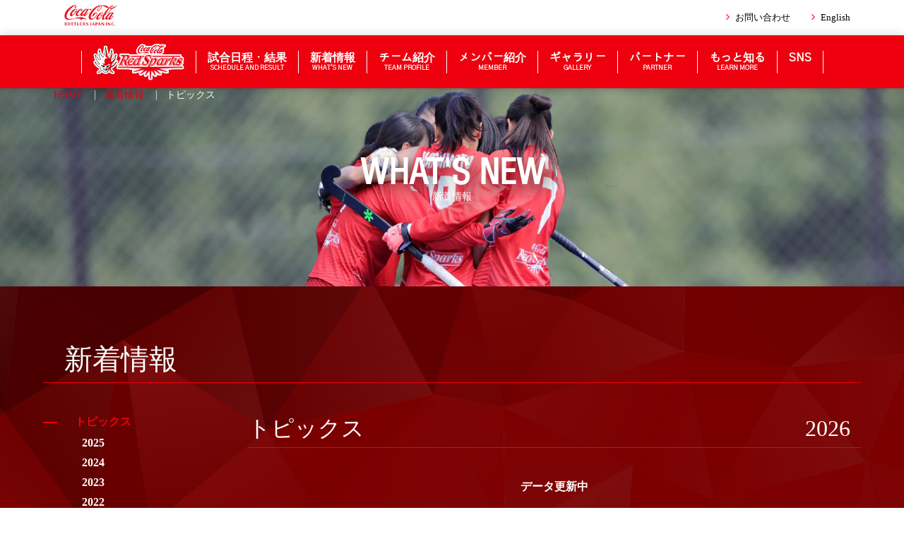

--- FILE ---
content_type: text/html; charset=UTF-8
request_url: https://club.ccbji.co.jp/ja/hockey/news/index?page=3
body_size: 5094
content:
<!DOCTYPE html>
<html lang="ja">
<head>

<!-- Google Tag Manager -->
<script>
  (function (w, d, s, l, i) {
    w[l] = w[l] || [];
    w[l].push({
      'gtm.start': new Date().getTime(),
      event: 'gtm.js'
    });
    var f = d.getElementsByTagName(s)[0],
      j = d.createElement(s),
      dl = l != 'dataLayer' ? '&l=' + l : '';
    j.async = true;
    j.src =
      'https://www.googletagmanager.com/gtm.js?id=' + i + dl;
    f.parentNode.insertBefore(j, f);
  })(window, document, 'script', 'dataLayer', 'GTM-T4H3FT8');
</script>
<!-- End Google Tag Manager -->


	<meta charset="utf-8">
	<meta name="viewport" content="width=device-width, initial-scale=1.0">
	<meta http-equiv="X-UA-Compatible" content="IE=edge">
	<meta content="width=device-width, initial-scale=1.0" name="viewport"/>
	<meta http-equiv="Content-type" content="text/html; charset=utf-8">
						<meta property="og:title" content="レッドスパークス ホッケー オフィシャルウェブサイト"/>
			<meta property="og:image" content="https://club.ccbji.co.jp/img/hockey/common/img_slider_1.png"/>
			<meta property="og:description" content="ACTION ～make it happen～ コカ・コーラ レッドスパークス ホッケー オフィシャルウェブサイト"/>
			<meta property="og:type" content="website">
			<meta property="og:url" content="https://club.ccbji.co.jp/ja/hockey">
			
	<title>
		コカ・コーラ | レッドスパークス ホッケー オフィシャルウェブサイト | トピックス
	</title>
	<link href="/favicon.ico" type="image/x-icon" rel="icon"><link href="/favicon.ico" type="image/x-icon" rel="shortcut icon">

			<link rel="stylesheet" href="/css/hockey/default.css">
		<link rel="stylesheet" href="/css/hockey/layout.css">
		<link rel="stylesheet" href="/css/hockey/responsive.css">
		<link rel="stylesheet" href="/css/hockey/banner_detail.css">
	
			<link rel="stylesheet" href="/css/hockey/news_index.css">
		<link rel="stylesheet" href="/css/hockey/news_index_responsive.css">
				<link rel="stylesheet" href="/css/bootstrap.min.css">

	<link rel="stylesheet" href="https://cdnjs.cloudflare.com/ajax/libs/font-awesome/4.7.0/css/font-awesome.min.css">
	<link href='https://fonts.googleapis.com/css?family=Gothic+A1' rel='stylesheet' type='text/css'>
	<link href="https://fonts.googleapis.com/css?family=Montserrat:100,200,300,400,500,600,700" rel="stylesheet"/>
	<link href="https://fonts.googleapis.com/earlyaccess/mplus1p.css" rel="stylesheet"/>

	<script src="https://ajax.googleapis.com/ajax/libs/jquery/3.3.1/jquery.min.js"></script>
	<script src="https://cdnjs.cloudflare.com/ajax/libs/popper.js/1.14.3/umd/popper.min.js" integrity="sha384-ZMP7rVo3mIykV+2+9J3UJ46jBk0WLaUAdn689aCwoqbBJiSnjAK/l8WvCWPIPm49" crossorigin="anonymous"></script>
	<script src="https://stackpath.bootstrapcdn.com/bootstrap/4.1.3/js/bootstrap.min.js" integrity="sha384-ChfqqxuZUCnJSK3+MXmPNIyE6ZbWh2IMqE241rYiqJxyMiZ6OW/JmZQ5stwEULTy" crossorigin="anonymous"></script>

	
		<script src="/js/main.js"></script>
	<script src="/js/hander-href.js"></script>

	
	
	
</head>
<body>
<!-- Google Tag Manager (noscript) -->
<noscript><iframe src="https://www.googletagmanager.com/ns.html?id=GTM-T4H3FT8"
height="0" width="0" style="display:none;visibility:hidden"></iframe></noscript>
<!-- End Google Tag Manager (noscript) -->

<section id="top-bar">
	<div class="content-container">
		<div class="container-fluid ">
			<div class="container">
				<section class="ccbji-team pc-header">
					<div class="row">
						<div class=" col-lg-8 col-md-8 col-sm-8 club-header">
							<div class="row">
								<div class="col-lg-1 col-md-3 col-sm-4 col-12 text-center">
									<a class="" href="/ja/hockey">
										<div class="logo">
											<img src="/img/hockey/common/lgo_site.png" alt="logo-site" title="" />
										</div>
									</a>
								</div>
								<!--<div class="club-site">
									<div class="club-visit ">
										<a class="" href="/ja/rugby">
											<span class="label-club">ラグビー</span>公式ウェブサイト
										</a>
									</div>
									<div class="club-visit  club-selected ">
										<a href="/ja/hockey">
											<span class="label-club">ホッケー</span>公式ウェブサイト
										</a>
									</div>
								</div>-->
							</div>
						</div>
						<div class="col-lg-4 col-md-4 col-sm-4 ccbji-right-team">
							<ul class="ccbji-custom-team">
								<li>
									<i class="fa fa-angle-right"></i>
																														<a target="_blank"  href="https://form.ccbji.co.jp/form/hockey">お問い合わせ</a>
																											</li>
								<li>
									<i class="fa fa-angle-right"></i>
																																					<a href="/en/hockey">English</a>
								</li>
							</ul>
						</div>
					</div>
				</section>
			</div>
		</div>
		<!--End .ccbji-sponsors-->
	</div>
	<!--End .container-->
</section>
<section id="header-menu">
	<div class="container-fluid ccbji-bg-nav">
		<div class="container">
			<section class="ccbji-menu pc-header">
				<div class="row">
					<ul class="ccbji-menu-pc">

                        <li class="ccbji-nav-item">
                            <a class="" href="/ja/hockey">
                                <img src="/img/hockey/common/lgo_hockey.png" alt="hockey-logo" />
                            </a>
                        </li>

						<li class="ccbji-nav-item">
							<a class="" href="/ja/hockey/schedule/index">
								<span>試合日程・結果</span><h6>Schedule and Result</h6>
							</a>
						</li>

						<li class="ccbji-nav-item">
							<a class="" href="/ja/hockey/news/index">
								<span>新着情報</span><h6>WHAT’S NEW</h6>
							</a>
						</li>
                        <li class="ccbji-nav-item">
                            <a class="" href="/ja/hockey/team/index">
                                <span>チーム紹介</span><h6>Team Profile</h6>
                            </a>
                        </li>
						<li class="ccbji-nav-item">
							<a class="" href="/ja/hockey/members/index">
								<span>メンバー紹介</span><h6>Member</h6>
							</a>
						</li>

                        <li class="ccbji-nav-item">
                            <a class="" href="/ja/hockey/gallerys">
                                <span>ギャラリー</span><h6>Gallery</h6>
                            </a>
                        </li>

                        <li class="ccbji-nav-item">
                            <a class="" href="/ja/hockey/partner/index">
                                <span>パートナー</span><h6>Partner</h6>
                            </a>
                        </li>

                                                    <!--<li class="ccbji-nav-item">
                                <a class="" href="https://www.ccredsparks.club/home/" target="_blank">
                                    <span>ファンクラブ</span><h6>FAN CLUB</h6>
                                </a>
                            </li>-->
                        						<li class="ccbji-nav-item">
							<a class="" href="/ja/hockey/specials/index">
								<span>もっと知る</span><h6>Learn more</h6>
							</a>
						</li>

                        <li class="ccbji-nav-item">
                            <a class="" href="/ja/hockey/sns/index">
                                <span>SNS</span><h6></h6>
                            </a>
                        </li>
					</ul>
				</div>
			</section>
			<!--End .ccbji-menu-->
		</div>
		<nav class="navbar navbar-light">
			<a class="navbar-brand" href="/ja/hockey">
				<img src="/img/hockey/common/lgo_hockey.png" alt="logo-hockey" title="" />
			</a>
			<div class="logo">
				<img src="/img/hockey/common/lgo_site.png" alt="logo-site" title="" />
			</div>
		</nav>
	</div>
</section>

<section id="ccbji-banner-detail">
	<div class="container-fluid">
		<div class="container">
			<div class="row">
				<div class="breadcrumb-menu">
					<ul class="breadcrumb">
						<li class="breadcrumb-item active">
							<a href="/ja/hockey">HOME</a>
						</li>
						<li class="breadcrumb-item active ">
							<a href="/ja/hockey/news/index">新着情報</a>
						</li>
													<li class="breadcrumb-item ">
								<a href="">トピックス</a>
							</li>
											</ul>
				</div>
			</div>
		</div>
		<div class="row">
			<div class="box item">
				<a href="/ja/hockey/news/index">
																		<img src="/img/hockey/common/bnr_hockey_whatsnew.png" width="100%" height="100%" alt="News">
																					<div class="ccbji-title-banner">
						<h1>WHAT'S NEW
							<br>
							<span>新着情報</span>
						</h1>
					</div>
				</a>
			</div>
		</div>
	</div>
</section>

<section id="ccbji-slidebar-left">
	<div class="container-fluid">
		<div class="container">
			<div class="row">
				<div class="col-md-12 title-detail-newslist">
					<div class="row">
						<div class="col-md-12 padding-left-sp">
							<h1>
								<span id="btn-nav-close" onclick="openNav()">&#9776;</span>新着情報</h1>
						</div>
					</div>
				</div>
				<div id="navLeftMenu" class="overlay">
	<a href="javascript:void(0)" class="closebtn" onclick="closeNav()">&times;</a>
	<div class="overlay-content">
		<ul>
												<li class="dropdown-btn active">
													<div class="ccbji-line"></div>
							<span>トピックス</span>
																		<ul class="dropdown-container">
														<li class="">
																<a href="/ja/hockey/news/index/2025">2025</a>
															</li>
														<li class="">
																<a href="/ja/hockey/news/index/2024">2024</a>
															</li>
														<li class="">
																<a href="/ja/hockey/news/index/2023">2023</a>
															</li>
														<li class="">
																<a href="/ja/hockey/news/index/2022">2022</a>
															</li>
														<li class="">
																<a href="/ja/hockey/news/index/2021">2021</a>
															</li>
														<li class="">
																<a href="/ja/hockey/news/index/2020">2020</a>
															</li>
														<li class="">
																<a href="/ja/hockey/news/index/2019">2019</a>
															</li>
														<li class="">
																<a href="/ja/hockey/news/index/2018">2018</a>
															</li>
														<li class="">
																<a href="/ja/hockey/news/index/2017">2017</a>
															</li>
														<li class="">
																<a href="/ja/hockey/news/index/2016">2016</a>
															</li>
														<li class="">
																<a href="/ja/hockey/news/index/2015">2015</a>
															</li>
														<li class="">
																<a href="/ja/hockey/news/index/2014">2014</a>
															</li>
														<li class="">
																<a href="/ja/hockey/news/index/2013">2013</a>
															</li>
														<li class="">
																<a href="/ja/hockey/news/index/2012">2012</a>
															</li>
														<li class="">
																<a href="/ja/hockey/news/index/2011">2011</a>
															</li>
														<li class="">
																<a href="/ja/hockey/news/index/2010">2010</a>
															</li>
														<li class="">
																<a href="/ja/hockey/news/index/2009">2009</a>
															</li>
														<li class="">
																<a href="/ja/hockey/news/index/2008">2008</a>
															</li>
														<li class="">
																<a href="/ja/hockey/news/index/2007">2007</a>
															</li>
													</ul>
											</li>
									<li class="dropdown-btn ">
																					<a href="/ja/hockey/news/index/topics-practice">
																				<div class="ccbji-line"></div>
							<span>練習スケジュール</span>
													</a>
																	</li>
									<li class="dropdown-btn ">
																					<a href="/ja/hockey/news/index/topics-event">
																				<div class="ccbji-line"></div>
							<span>イベント･メディア情報</span>
													</a>
																	</li>
									<li class="dropdown-btn ">
																					<a href="/ja/hockey/news/index/topics-news">
																				<div class="ccbji-line"></div>
							<span>日本代表ニュース</span>
													</a>
																	</li>
									<li class="dropdown-btn ">
																					<a href="/ja/hockey/news/index/topics-info">
																				<div class="ccbji-line"></div>
							<span>お知らせ</span>
													</a>
																	</li>
									</ul>
	</div>
</div>
<div class="col-md-3 slidebar">
	<ul>
												<li class="dropdown-btn active">
											<div class="line-slider"></div>
						<div class="text-menu">トピックス</div>
																<ul class="dropdown-container">
															                                    <li class="">
																			<a href="/ja/hockey/news/index/2025">2025</a>
																	</li>
																							                                    <li class="">
																			<a href="/ja/hockey/news/index/2024">2024</a>
																	</li>
																							                                    <li class="">
																			<a href="/ja/hockey/news/index/2023">2023</a>
																	</li>
																							                                    <li class="">
																			<a href="/ja/hockey/news/index/2022">2022</a>
																	</li>
																							                                    <li class="">
																			<a href="/ja/hockey/news/index/2021">2021</a>
																	</li>
																							                                    <li class="">
																			<a href="/ja/hockey/news/index/2020">2020</a>
																	</li>
																							                                    <li class="">
																			<a href="/ja/hockey/news/index/2019">2019</a>
																	</li>
																							                                    <li class="">
																			<a href="/ja/hockey/news/index/2018">2018</a>
																	</li>
																							                                    <li class="">
																			<a href="/ja/hockey/news/index/2017">2017</a>
																	</li>
																							                                    <li class="">
																			<a href="/ja/hockey/news/index/2016">2016</a>
																	</li>
																							                                    <li class="">
																			<a href="/ja/hockey/news/index/2015">2015</a>
																	</li>
																							                                    <li class="">
																			<a href="/ja/hockey/news/index/2014">2014</a>
																	</li>
																							                                    <li class="">
																			<a href="/ja/hockey/news/index/2013">2013</a>
																	</li>
																							                                    <li class="">
																			<a href="/ja/hockey/news/index/2012">2012</a>
																	</li>
																							                                    <li class="">
																			<a href="/ja/hockey/news/index/2011">2011</a>
																	</li>
																							                                    <li class="">
																			<a href="/ja/hockey/news/index/2010">2010</a>
																	</li>
																							                                    <li class="">
																			<a href="/ja/hockey/news/index/2009">2009</a>
																	</li>
																							                                    <li class="">
																			<a href="/ja/hockey/news/index/2008">2008</a>
																	</li>
																							                                    <li class="">
																			<a href="/ja/hockey/news/index/2007">2007</a>
																	</li>
																					</ul>
									</li>
													<li class="dropdown-btn ">
																		<a href="/ja/hockey/news/index/topics-practice">
																	<div class="line-slider"></div>
						<div class="text-menu">練習スケジュール</div>
										</a>
														</li>
													<li class="dropdown-btn ">
																		<a href="/ja/hockey/news/index/topics-event">
																	<div class="line-slider"></div>
						<div class="text-menu">イベント･メディア情報</div>
										</a>
														</li>
													<li class="dropdown-btn ">
																		<a href="/ja/hockey/news/index/topics-news">
																	<div class="line-slider"></div>
						<div class="text-menu">日本代表ニュース</div>
										</a>
														</li>
													<li class="dropdown-btn ">
																		<a href="/ja/hockey/news/index/topics-info">
																	<div class="line-slider"></div>
						<div class="text-menu">お知らせ</div>
										</a>
														</li>
									</ul>
</div>

				<div class="col-md-9 col-sm-12 col-12 right-main padding-vertical">
					<div class="main-content">
						<div class="row title-content">

							<div class="col-md-7  title-content-left   padding-vertical col-7 ">
								<h1>トピックス</h1>
							</div>
							<div class="col-md-5 col-5 title-content-right text-right">
																	<h1>2026</h1>
																							</div>
						</div>
																					<div class="infor-short" style="text-align: center; font-weight: bold">
									<p class="category-title">データ更新中</p>
								</div>
																		</div>
				</div>
			</div>
		</div>
</section>

<div class="ccbji-menu-sp">
	<button class="navbar-toggler" type="button" aria-label="Toggle navigation" data-toggle="modal" data-target="#layout-menu-sp">
		<i class="fa fa-bars"></i>
		<span>MENU</span>
	</button>
</div>
<div id="layout-menu-sp" class="modal fade" role="dialog">
	<div class="modal-dialog">
		<!-- Modal content-->
		<div class="modal-content">
			<div class="modal-body">
				<ul class="ccbji-menu-pc">
					<li class="ccbji-nav-item">
												<a class="" href="/ja/hockey/schedule/index">
							<span>試合日程・結果</span><h6>Schedule and Result</h6>
						</a>
											</li>
					<li class="ccbji-nav-item">
						<a class="" href="/ja/hockey/news/index">
							<span>新着情報</span><h6>WHAT’S NEW</h6>
						</a>
					</li>
                    <li class="ccbji-nav-item">
                        <a class="" href="/ja/hockey/team/index">
                            <span>チーム紹介</span><h6>Team Profile</h6>
                        </a>
                    </li>
					<li class="ccbji-nav-item">
						<a class="" href="/ja/hockey/members/index">
							<span>メンバー紹介</span><h6>Member</h6>
						</a>
					</li>
                    <li class="ccbji-nav-item">
                        <a class="" href="/ja/hockey/gallerys">
                            <span>ギャラリー</span><h6>Gallery</h6>
                        </a>
                    </li>
					<li class="ccbji-nav-item">
						<a class="" href="/ja/hockey/partner/index">
							<span>パートナー</span><h6>Partner</h6>
						</a>
					</li>
                                            <!--<li class="ccbji-nav-item">
                            <a class="" href="https://www.ccredsparks.club/home/" target="_blank">
                                <span>ファンクラブ</span><h6>FAN CLUB</h6>
                            </a>
                        </li>-->
                    					<li class="ccbji-nav-item">
						<a class="" href="/ja/hockey/specials/index">
							<span>もっと知る</span><h6>Learn more</h6>
						</a>
					</li>
                    <li class="ccbji-nav-item">
                        <a class="" href="/ja/hockey/sns/index">
                            <span>SNS</span><h6></h6>
                        </a>
                    </li>


					<li class="ccbji-nav-item">
																									<a href="/en/hockey">English</a>
					</li>
					<li class="ccbji-nav-item">
						<a class="close-menu-sp" data-dismiss="modal">
							<div class="icon-close"></div>
						</a>
					</li>
				</ul>
			</div>
		</div>
	</div>
</div>

<section id="ccbji-footer">
	<footer class="ccbji-footer">
		<div class="footer-content">
			<div class="container">
				<div class="row">
					<div class="col-md-3 col-12 ccbji-footer-mg">
						<ul>
							<li>
								<a href="/ja/hockey">
									<i class="fa fa-caret-right"></i>
									<h5>ホーム</h5>
								</a>
							</li>
							<li>
								<a href="/ja/hockey/schedule/index">
									<i class="fa fa-caret-right"></i>
									<h5>試合日程・結果</h5>
								</a>
							</li>
							<li>
								<a href="/ja/hockey/news/index">
									<i class="fa fa-caret-right"></i>
									<h5>新着情報</h5>
								</a>
							</li>
						</ul>
					</div>
					<div class="col-md-3 col-12 ccbji-footer-mg">
						<ul>
							<li>
								<a href="/ja/hockey/team/index">
									<i class="fa fa-caret-right"></i>
									<h5>チーム紹介</h5>
									<ul>
										<li>
											<a href="/ja/hockey/team/team-logo">
												<i class="fa fa-angle-right"></i>
												<h6>ロゴマーク</h6>
											</a>
										</li>
										<li>
											<a href="/ja/hockey/team/team-chara">
												<i class="fa fa-angle-right"></i>
												<h6>キャラクター</h6>
											</a>
										</li>
										<li>
											<a href="/ja/hockey/team/team-ground">
												<i class="fa fa-angle-right"></i>
												<h6>ホームグラウンド</h6>
											</a>
										</li>
										<li>
											<a href="/ja/hockey/team/team-history">
												<i class="fa fa-angle-right"></i>
												<h6>チームの歴史</h6>
											</a>
										</li>
										<li>
											<a href="/ja/hockey/team/team-icsa">
												<i class="fa fa-angle-right"></i>
												<h6>戦歴</h6>
											</a>
										</li>
									</ul>
								</a>
							</li>
                            <li>
                                <a href="/ja/hockey/members/index">
                                    <i class="fa fa-caret-right"></i>
                                    <h5>メンバー紹介</h5>
                                </a>
                            </li>
						</ul>
					</div>
					<div class="col-md-3 col-12 ccbji-footer-mg">
						<ul>
                            <li>
                                <a href="/ja/hockey/gallerys">
                                    <i class="fa fa-caret-right"></i>
                                    <h5>ギャラリー</h5>
                                </a>
                            </li>
                            <li>
                                <a href="/ja/hockey/partner/index">
                                    <i class="fa fa-caret-right"></i>
                                    <h5>パートナー</h5>
                                </a>
                            </li>
                            <li>
								<a href="/ja/hockey/specials/index">
									<i class="fa fa-caret-right"></i>
									<h5>もっと知る</h5>
									<ul>
										<li>
											<a href="/ja/hockey/specials/enjoy-knowledge">
												<i class="fa fa-angle-right"></i>
												<h6>
                                                                                                            ホッケーを楽しむ
                                                                                                    </h6>
											</a>
										</li>
									</ul>
								</a>
							</li>
                            <li>
                                <a href="/ja/hockey/sns/index">
                                    <i class="fa fa-caret-right"></i>
                                    <h5>SNS</h5>
                                </a>
                            </li>

                        </ul>
					</div>
					<div class="col-md-3 col-12 ccbji-footer-mg">
						<ul>
							<li>
								<a href="#">
									<i class="fa fa-caret-right"></i>
																														<a target="_blank"  href="https://form.ccbji.co.jp/form/hockey"><h5>お問い合わせ</h5></a>
																											</a>
							</li>
							<li>
																																	<a href="/en/hockey">
									<i class="fa fa-caret-right"></i>
									<h5>English</h5>
								</a>
							</li>
						</ul>

												
						<p><a target="_blank" href='https://www.ccbj-holdings.com/'>コカ・コーラボトラーズジャパン公式ウェブサイト
								<i class="fa fa-window-restore"></i>
							</a>
						</p>
													<!--<p><a target="_blank" href='/ja/rugby'>レッドスパークス ラグビー公式ウェブサイト
									<i class="fa fa-window-restore"></i>
								</a>
							</p>-->
											</div>
				</div>
			</div>
		</div>
		<div class="share-social">
			<div class="container ">
				<hr>
								<div id="fb-root"></div>
		<script>
			(function (d, s, id) {
				var js, fjs = d.getElementsByTagName(s)[0];
				if (d.getElementById(id)) return;
				js = d.createElement(s);
				js.id = id;
				js.src = 'https://connect.facebook.net/en_GB/sdk.js#xfbml=1&version=v3.2';
				fjs.parentNode.insertBefore(js, fjs);
			}(document, 'script', 'facebook-jssdk'));
		</script>
		<a target="_blank" href="https://www.facebook.com/sharer/sharer.php?u=https%3A%2F%2Fclub.ccbji.co.jp%2Fja%2Fhockey&amp;src=sdkpreparse" class="fb-xfbml-parse-ignore">
			<i class="fa fa-facebook-square iconfacebook-facebook" aria-hidden="true"></i>
		</a>
		<a href="http://twitter.com/share?url=https%3A%2F%2Fclub.ccbji.co.jp%2Fja%2Fhockey&amp;text=" target="_blank" class="icon-twitter" title="Twitter">
			<i class="fa fa-twitter" aria-hidden="true"></i>
		</a>
		
			</div>
		</div>
		<div class="footer-copy">
			<div class="footer-logo">
				<img src="/img/hockey/common/lgo_foot.png" alt="foot-logo" title="" width="80" height="">
				<span>Copyright ©. COCA-COLA BOTTLERS JAPAN INC. All rights reserved</span>
			</div>
			<div class="copy-right">

			</div>
		</div>
	</footer>
</section>

<footer class="ccbji-footer-sp">
	<ul class="">
		<li>
			<a href="/ja/hockey">
				<div class="ccbji-line-menu"></div>
				<span>ホーム</span>
			</a>
		</li>
        <li>
            <a href="/ja/hockey/schedule/index">
                <div class="ccbji-line-menu"></div>
                <span>試合日程・結果</span>
            </a>
        </li>
        <li>
            <a href="/ja/hockey/news/index">
                <div class="ccbji-line-menu"></div>
                <span>新着情報</span>
            </a>
        </li>
		<li>
			<a href="/ja/hockey/team/index">
				<div class="ccbji-line-menu"></div>
				<span>チーム紹介</span>
			</a>
		</li>
        <li>
            <a href="/ja/hockey/members/index">
                <div class="ccbji-line-menu"></div>
                <span>メンバー紹介</span>
            </a>
        </li>
        <li>
            <a href="/ja/hockey/gallerys">
                <div class="ccbji-line-menu"></div>
                <span>ギャラリー</span>
            </a>
        </li>
		<li>
			<a href="/ja/hockey/partner/index">
				<div class="ccbji-line-menu"></div>
				<span>パートナー</span>
			</a>
		</li>
		<li>
			<a href="/ja/hockey/specials/index">
				<div class="ccbji-line-menu"></div>
				<span>もっと知る</span>
			</a>
		</li>

        <li>
            <a href="/ja/hockey/sns/index">
                <div class="ccbji-line-menu"></div>
                <span>SNS</span>
            </a>
        </li>

        <li class="ccbji-ft-full-lang">
			<a href="#">
				<div class="ccbji-line-menu"></div>
															<a target="_blank"  href="https://form.ccbji.co.jp/form/hockey"><span>お問い合わせ</span></a>
												</a>
		</li>
		<li class="ccbji-ft-full-lang">
													<a href="/en/hockey">
				<div class="ccbji-line-menu"></div>
				<span>English</span>
			</a>
		</li>

				
		<li class="ccbji-ft-full">
			<a target="_blank" href='https://www.ccbj-holdings.com/'>
			<span>コカ･コーラボトラーズジャパン
				<br>公式ウェブサイト</span>
			<i class="fa fa-window-restore"></i>
			</a>
		</li>
		<li class="ccbji-ft-full">
							<a target="_blank" href="/ja/rugby">
				<span>レッドスパークス ラグビー
					<br>公式ウェブサイト</span>
				<i class="fa fa-window-restore"></i>
				</a>
					</li>
		<li class="ccbji-ft-full share-social">
			<div class="container ">
								<div id="fb-root"></div>
		<script>
			(function (d, s, id) {
				var js, fjs = d.getElementsByTagName(s)[0];
				if (d.getElementById(id)) return;
				js = d.createElement(s);
				js.id = id;
				js.src = 'https://connect.facebook.net/en_GB/sdk.js#xfbml=1&version=v3.2';
				fjs.parentNode.insertBefore(js, fjs);
			}(document, 'script', 'facebook-jssdk'));
		</script>
		<a target="_blank" href="https://www.facebook.com/sharer/sharer.php?u=https%3A%2F%2Fclub.ccbji.co.jp%2Fja%2Fhockey&amp;src=sdkpreparse" class="fb-xfbml-parse-ignore">
			<i class="fa fa-facebook-square iconfacebook-facebook" aria-hidden="true"></i>
		</a>
		<a href="http://twitter.com/share?url=https%3A%2F%2Fclub.ccbji.co.jp%2Fja%2Fhockey&amp;text=" target="_blank" class="icon-twitter" title="Twitter">
			<i class="fa fa-twitter" aria-hidden="true"></i>
		</a>
		
			</div>
		</li>
	</ul>
	<div class="footer-copy">
		<div class="footer-logo">
			<img src="/img/hockey/common/lgo_foot.png" alt="foot_logo" title="" width="80" height="">
		</div>
		<div class="copy-right">
			<span>Copyright ©. COCA-COLA BOTTLERS JAPAN INC. All rights reserved</span>
		</div>
	</div>
</footer>

<div class="cd-top js-cd-top">
	<i class="fa fa-angle-up" aria-hidden="true"></i>
</div>
<footer>
	</footer>
</body>
</html>


--- FILE ---
content_type: text/css
request_url: https://club.ccbji.co.jp/css/hockey/default.css
body_size: 18998
content:
/*@media only screen*/

/*and (min-device-width: 768px)*/

/*and (max-device-width: 1024px) {*/

/*html {*/

/*transform: rotate(-90deg);*/

/*transform-origin: left top;*/

/*width: 100vh;*/

/*position: absolute;*/

/*top: 100%;*/

/*left: 0;*/

/*}*/

/*}*/

/*@media only screen*/

/*and (min-device-width: 375px)*/

/*and (max-device-width: 667px) {*/

/*html {*/

/*transform: rotate(-90deg);*/

/*transform-origin: left top;*/

/*width: 100vh;*/

/*position: absolute;*/

/*top: 100%;*/

/*left: 0;*/

/*}*/

/*}*/

/*@font-face {*/

/*font-family: "Hiragino Kaku Gothic Pro", "ヒラギノ角ゴ Pro W3", Meiryo, メイリオ, Osaka, "MS PGothic";*/

/*src: url("../font/hirakakupro-w3-opentype.otf") format("opentype");*/

/*}*/

/* if portrait mode is detected, rotate the entire site -90 degrees to hint rotating to landscape */

/* @media (orientation: landscape) {
	body {
	  -webkit-transform: rotate(-90deg);
	  -moz-transform: rotate(-90deg);
	  -o-transform: rotate(-90deg);
	  -ms-transform: rotate(-90deg);
	  transform: rotate(-90deg);
	}
  } */

@font-face {
    font-family: "Helvetica LT Std";
    src: url("../../font/d1621c0a2695c84cf82717e2e4de78c3.eot");
    src: url("../../font/d1621c0a2695c84cf82717e2e4de78c3.eot?#iefix") format("embedded-opentype"), url("../../font/d1621c0a2695c84cf82717e2e4de78c3.woff2") format("woff2"), url("../../font/d1621c0a2695c84cf82717e2e4de78c3.woff") format("woff"), url("../../font/d1621c0a2695c84cf82717e2e4de78c3.ttf") format("truetype"), url("../../font/d1621c0a2695c84cf82717e2e4de78c3.svg#Helvetica LT Std") format("svg");
}
@font-face {
    font-family: "Hiragino Kaku Gothic Pro", "ヒラギノ角ゴ Pro W3", Meiryo, メイリオ, Osaka, "MS PGothic";
    src: url("../../font/HiraginoKakuGothicPro/HiraKakuPro-W3.otf") format("opentype");
}

#ccbji-teamprofile .breadcrumb .active a:hover {
    color: #fff;
    text-decoration: none;
}


#ccbji-movie .ccbji-video figure a .row{
    bottom:-52px;
    left:0;
}

#ccbji-movie .ccbji-video figure a .row:last-child{
    bottom:-85px;
}


/*Scroll*/

@media only screen and (min-width:768px) {
    .cd-top {
        right: 20px;
        bottom: 20px
    }
}

@media only screen and (min-width:1024px) {
    .cd-top {
        height: 60px;
        width: 60px;
        right: 30px;
        bottom: 30px
    }
}
/*End Scroll*/
#layout-menu-sp{
    z-index: 9999;
}
#header-menu {
    z-index: 99990;
    position: relative;
}
.ccbji-line {
    border: 1px solid #f8f9fa;
    width: 20px;
    float: left;
    position: relative;
    top: 14px;
    left: 0%;
    margin-right: 15px;
}
.ccbji-mode-ipad img {
    position: relative;
    overflow: hidden;
    background: #000000;
    text-align: center;
    cursor: pointer;
}
.ccbji-mode-ipad a img {
    max-width: none;
    width: -webkit-calc(100% + 0px);
    width: calc(100% + 0px);
    opacity: 0.7;
    -webkit-transition: opacity 0.35s, -webkit-transform 0.35s;
    transition: opacity 0.35s, transform 0.35s;
    -webkit-transform: translate3d(0,0, 0);
    transform: translate3d(0,0,0);
}
.ccbji-mode-ipad a:hover img, figure.effect-lily:hover p {
    opacity: 1;
}
#ccbji-slidebar-left{
    background-image: url(../../img/hockey/common/bg_content.png);background-attachment: fixed;
    background-repeat: no-repeat;
    background-size: cover;
    height: 100%;
    margin-bottom: -70px;
    padding-bottom: 80px;
    color: #fff;
}
.fancybox-slide{
    padding-top: 135px;
}
.modal {
    overflow: auto !important;
}
/*fix gallery box on top page for IE*/
@media all and (-ms-high-contrast:none){
    .row{
        justify-content: space-around;
    }
    .ccbji-nav-item a{
        font-size: .97rem !important;
    }
    .ccbji-infor-players .card .card-body {
        display: block !important;
    }
}
@media screen and (min-width: 900px) and (max-width: 1152px) {
    .fancybox-slide{
        padding-top: 135px !important;
    }
    /* scroll to top */
    .cd-top{
        display:inline-block;
        height:50px;
        width:50px;
        position:fixed;
        bottom:51%;
        right:2px;
        -webkit-box-shadow: 0px 1px 1px 1px #101010;
        box-shadow: 0px 1px 1px 1px #101010;
        overflow:hidden;
        /* text-indent:100%; */
        white-space:nowrap;
        visibility:hidden;
        opacity:0;
        -webkit-transition:opacity .3s 0s,visibility 0s .3s,background-color .3s 0s;
        transition:opacity .3s 0s,visibility 0s .3s,background-color .3s 0s;
        background: #000000;
        text-align: center;
        border-radius: 50%;
    }
    .cd-top.cd-top--show,.cd-top.cd-top--fade-out,.cd-top:hover{
        -webkit-transition:opacity .3s 0s,visibility 0s 0s,background-color .3s 0s;
        transition:opacity .3s 0s,visibility 0s 0s,background-color .3s 0s
    }
    .cd-top.cd-top--show{
        visibility:visible;
        opacity:1;
        z-index: 1111;
    }
    .cd-top.cd-top--fade-out{
        opacity:1
    }
    .cd-top:hover{
        background-color:#000000;
        opacity:1
    }
    .cd-top i {
        padding: 3px;
        background: #000000;
        color: #fff;
        font-size: 2.5rem;
        height: 50px;
        width: 50px;
        box-shadow: 0px 1px 1px 1px #101010;
    }
    .ccbji-footer-sp {
        display: block;
    }
    /*footer sp*/
    .ccbji-footer-sp ul {
        margin: 0;
        padding: 0;
    }
    /*footer sp*/
    /****************************************/
    /* Menu SP                              */
    /****************************************/
    .ccbji-bg-nav .ccbji-menu-sp {
        margin: 0;
        padding: 0;
    }
    .ccbji-menu-sp {
        display: block;
        display: block;
        position: fixed;
        z-index: 1;
        top: 50%;
        right: 0;
    }
    .ccbji-menu-sp .navbar-toggler {
        background: #f40009;
        height: 50px;
        width: 50px;
        border-radius: 30px;
        line-height: 0px;
        box-shadow: 0px 1px 1px 1px #000;
    }
    .ccbji-menu-sp .navbar-toggler i {
        color: #fff;
        position: relative;
        top: -4px;
        font-size: 25px;
    }
    .ccbji-menu-sp .navbar-toggler span {
        font-size: 6pt;
        line-height: 0;
        color: #fff;
        text-shadow: 0px 0px #fff;
        position: relative;
        top: -5px;
    }
    .ccbji-bg-nav .navbar-brand {
        position: relative;
        z-index: 15;
    }
    .modal-backdrop.show {
        opacity: 0 !important;
    }
    #layout-menu-sp .modal-content {
        background: #f40009;
        position: relative;
        top: 75px;
        z-index: 10;
        border-radius: 0;
        border: 1px solid #f40009;
        height: auto;
    }
    #layout-menu-sp .modal-dialog {
        margin: 0;
        padding: 0;
        border-radius: 0;
    }
    .ccbji-bg-nav {
        position: fixed;
        width: 100%;
        top: 0;
        z-index: 15;
        background: #fff;
    }
    .ccbji-bg-nav .navbar{
        padding: .5rem 0.2rem;
    }
    .banner {
        margin: 78px 0 0 0;
    }
    .ccbji-menu-pc {
        margin: 0;
        padding: 0;
    }
    .ccbji-menu-pc li {
        list-style: none;
        margin: 25px 0;
    }
    .ccbji-menu-pc .ccbji-menu a {
        color: #ffffff;
    }
    .ccbji-menu-pc .ccbji-menu a:active {
        color: #ffffff;
    }
    .ccbji-nav-item a {
        font-weight: bold;
        font-size: 14pt;
        color: #fff;
    }
    .ccbji-nav-item a>h6 {
        font-weight: bold;
        text-transform: uppercase;
        font-size: 11pt;
    }
    .ccbji-nav-item:hover a {
        text-decoration: none;
    }
    .ccbji-nav-item i {
        font-size: 12pt;
        font-weight: normal;
    }
    .icon-close {
        background-image: url('../../img/rugby/common/ico_startpage.png');
        background-position: -1px -150px;
        background-repeat: no-repeat;
        float: right;
        width: 50px;
        height: 60px;
        margin: 40px 0;
    }
    /****************************************/
    /* Menu SP                              */
    /****************************************/
    /* Result - Schedule right banner */
    .ccbji-right-schedule {
        background: #191919;
        float: left;
        padding: 0 0 20px 0;
        width: 100%;
    }
    .ccbji-game-flash {
        background: #191919;
        color: #fff;
        width: 100%;
        float: left;
        padding: 14px;
    }
    .ccbji-game-flash h3 {
        text-transform: uppercase;
        float: left;
        margin-right: 5px;
    }
    .ccbji-game-flash span {
        font-size: .5rem;
    }
    .ccbji-rugby-result .ccbji-rugby-teamname {
        float: left;
        width: 100%;
        line-height: 15px;
    }
    .ccbji-game-flash .ccbji-gf-content {
        border-left: 3px solid #ff0000;
    }
    .ccbji-gf-content .ccbji-gf-desc {
        padding: 0 0 0 10px;
    }
    .ccbji-gf-content ul {
        list-style: none;
        margin: 0;
        padding: 0 0 0 10px;
        line-height: 50px;
        min-height: 40px;
    }
    .ccbji-gf-content ul li {
        display: inline;
    }
    .ccbji-gf-content .ccbji-date h3 {
        font-size: 2rem;
    }
    .ccbji-gf-content .ccbji-time {
        font-weight: bold;
        font-family: sans-serif;
        margin: 0 30px 0 10px;
    }
    .ccbji-gf-content .ccbji-note span {
        font-size: 10px;
        background: #000;
        padding: 1px 8px;
    }
    .ccbji-match-result ul {
        margin: 0;
        padding: 0 0 0 10px;
    }
    .ccbji-match-result ul li {
        display: inline;
    }
    .ccbji-match-result .ccbji-logo-teama img, .ccbji-match-result .ccbji-logo-teamb img {
        width: 100px;
    }
    .ccbji-match-result .ccbji-vs {
        font-weight: bold;
        text-transform: uppercase;
        font-size: 12px;
    }
    .ccbji-match-result .ccbji-vs span {
        position: relative;
        top: -5px;
    }
    .ccbji-match-result .ccbji-teama-match, .ccbji-match-result .ccbji-teamb-match {
        font-weight: bold;
        font-size: 2rem;
        font-family: inherit;
        margin: 0 5px;
    }
    .ccbji-match-result .ccbji-team-win {
        color: #ff0000;
    }
    .ccbji-next-game span {
        padding: 0;
    }
    .ccbji-gf-content .ccbji-time-ng {
        font-weight: bold;
        font-family: sans-serif;
        margin: 0 0 0 10px;
    }
    .line-schedule {
        border-bottom: 1px solid #535353;
        margin: 5px 0;
    }
    .ccbji-gf-title h3 {
        font-family: "Helvetica LT Std";
        font-size: 1.2rem;
        font-weight: 600;
    }
    .ccbji-gf-title span {
        font-family: "Hiragino Kaku Gothic Pro", "ヒラギノ角ゴ Pro W3", Meiryo, メイリオ, Osaka, "MS PGothic";
        font-size: 7pt;
        font-weight: 200;
        line-height: 20px;
    }
    .ccbji-gf-title .ccbji-fs, .ccbji-next-game .ccbji-gf-title span {
        position: relative;
        top: -4px;
    }
    .ccbji-next-game .ccbji-gf-title span:last-child {
        position: relative;
        top: 1px;
    }
    .calendar-make {
        font-family: "Helvetica LT Std";
        font-weight: 600;
        font-stretch: condensed;
        height: 32px;
    }
    .calendar-make h3 {
        font-weight: bold;
        font-size: 15pt;
        position: relative;
        top: 4px;
        justify-content: center;
    }
    .calendar-make span {
        font-size: 8pt;
        margin: 0;
    }
    .ccbji-gf-title .ccbji-right {
        float: right;
    }
    .ccbji-border-v {
        border-right: 1px solid #535353;
        height: 30px;
        line-height: 40px;
        width: 1px;
        float: left;
        margin: 0 5px 0 5px;
    }
    .calendar-make .ccbji-date {
        width: auto;
        float: left;
        display: flex;
        justify-content: center;
        margin: 0 5px 0 0;
    }
    .calendar-make .ccbji-date span {
        position: relative;
        top: -2px;
        left: 5px;
    }
    .calendar-make .ccbji-calendar-desc {
        line-height: 40px;
        position: relative;
        top: -9px;
    }
    .ccbji-game-flash .calendar-make .ccbji-calendar-desc>span {
        font-family: "Hiragino Kaku Gothic Pro", "ヒラギノ角ゴ Pro W3", Meiryo, メイリオ, Osaka, "MS PGothic";
        font-size: 6pt;
        font-weight: 600;
        line-height: 50px;
    }
    .ccbji-next-game .calendar-make .ccbji-calendar-desc>span {
        line-height: 10px;
        width: auto;
        float: left;
        position: relative;
        top: 9px;
        left: 10px;
    }
    .ccbji-rugby-result {
        float: left;
        width: 100%;
        border-bottom: 1px solid #535353;
        margin: 0 0 10px 0;
    }
    .ccbji-rugby-result img {
        border: none;
        width: 50px;
        height: auto;
    }
    .ccbji-rugby-result .result-team-a, .ccbji-rugby-result .result-team-b {
        font-family: "Helvetica LT Std";
        font-size: 1.5rem;
        color: #f40009;
        font-weight: 600;
        font-stretch: condensed;
    }
    .ccbji-rugby-result .result-label {
        font-family: "Helvetica LT Std";
        font-size: 0.6875rem;
        color: #fff;
        font-weight: 600;
        font-stretch: condensed;
        position: relative;
        top: -1px;
        margin: 0 5px;
    }
    .ccbji-rugby-result div:first-child, .ccbji-rugby-result div:last-child {
        width: 32%;
        float: left;
        text-align: center;
    }
    .ccbji-rugby-result div:nth-child(2) {
        width: 35%;
        float: left;
        text-align: center;
        position: relative;
        top: 5px;
    }
    .ccbji-moredetail {
        font-family: "Helvetica LT Std";
        font-size: 10pt;
        font-weight: 600;
        text-transform: uppercase;
        font-stretch: condensed;
        cursor: pointer;
        border: 1px solid #535353;
        float: left;
        width: 100%;
        padding: 6px;
        text-align: center;
    }
    .ccbji-moredetail i {
        display: none;
    }
    .ccbji-moredetail a {
        color: #fff;
    }
    .ccbji-moredetail:hover, .ccbji-moredetail a:hover {
        color: #f40009;
        text-decoration: none;
    }
    .ccbji-next-game .ccbji-rugby-nextgame {
        float: left;
        width: 100%;
        border-bottom: 1px solid #535353;
        padding: 11px 0;
    }
    .ccbji-next-game .ccbji-rugby-nextgame .ccbji-opponent {
        float: left;
        width: 22%;
        line-height: 32px;
        display: flex;
        justify-content: center;
    }
    .ccbji-next-game .ccbji-rugby-nextgame .ccbji-opponent span {
        font-family: "Hiragino Kaku Gothic Pro", "ヒラギノ角ゴ Pro W3", Meiryo, メイリオ, Osaka, "MS PGothic";
        font-size: 8pt;
        font-weight: 600;
        line-height: 35px;
        margin: 0;
        padding: 0;
    }
    .ccbji-next-game .ccbji-rugby-nextgame .ccbji-rugby-opponent-team {
        float: left;
        width: 70%;
    }
    .ccbji-next-game .ccbji-rugby-nextgame .ccbji-rugby-opponent-team .ccbji-rugby-teamname {
        position: relative;
        left: -40px;
    }
    .ccbji-next-game .ccbji-rugby-nextgame .ccbji-rugby-opponent-team img {
        width: 35px;
        height: auto;
        border: none;
    }
    .ccbji-next-game .ccbji-rugby-nextgame .ccbji-rugby-opponent-team span {
        font-size: 7pt;
        text-align: left;
        float: right;
    }
    /* Result - Schedule right banner */
    /* Calendar in month */
    #ccbji-calendar {
        background: url('../../img/rugby/common/bg_calendar_sp.png');
        font-family: "Helvetica LT Std";
        font-weight: 600;
        font-stretch: condensed;
        color: #fff;
        padding: 45px 0;
        line-height: 28px;
        font-size: 10pt;
        background-repeat: no-repeat;
        background-size: cover;
    }
    #ccbji-calendar .ccbji-calendar-title, #ccbji-whatnew-sp .ccbji-calendar-title, #ccbji-whatnews .ccbji-calendar-title {
        text-align: center;
    }
    #ccbji-calendar .ccbji-calendar-title h1, #ccbji-whatnew-sp .ccbji-calendar-title h1, #ccbji-whatnews .ccbji-calendar-title h1, #ccbji-movie .ccbji-calendar-title h1 {
        text-transform: uppercase;
        font-size: 27pt;
        font-weight: bold;
        text-align: center;
        margin-bottom: 40px;
    }
    #ccbji-calendar .ccbji-calendar-title span, #ccbji-whatnew-sp .ccbji-calendar-title span, #ccbji-whatnews .ccbji-calendar-title span, #ccbji-movie .ccbji-calendar-title span {
        font-family: "Hiragino Kaku Gothic Pro", "ヒラギノ角ゴ Pro W3", Meiryo, メイリオ, Osaka, "MS PGothic";
        font-size: 14pt;
        font-weight: 600;
        position: relative;
        top: -8px;
        text-align: center;
    }
    .ccbji-calendar-plan {
        width: 100%;
        margin: 0 auto;
    }
    .ccbji-calendar-plan div:first-child, .ccbji-calendar-plan div:nth-child(3) {
        padding: 0 0 0 35px;
    }
    .ccbji-calendar-plan div:nth-child(2) {
        padding: 0 0 0 22px;
    }
    .ccbji-calendar-plan div:last-child {
        padding: 0 0 0 38px;
    }
    .ccbji-calendar-plan div {
        float: left;
    }
    .calendar-icon-1 {
        background-image: url('../../img/rugby/common/ico_startpage.png');
        background-position: 0px -113px;
        background-repeat: no-repeat;
        width: 30px;
        height: 30px;
        float: left;
        margin: 0 10px 0 0;
    }
    .calendar-icon-2 {
        background-image: url('../../img/rugby/common/ico_startpage.png');
        background-position: 0px -43px;
        background-repeat: no-repeat;
        width: 33px;
        height: 30px;
        float: left;
        margin: 0 7px 0 0;
    }
    .calendar-icon-3 {
        background-image: url('../../img/rugby/common/ico_startpage.png');
        background-position: -1px -74px;
        background-repeat: no-repeat;
        width: 40px;
        height: 30px;
        float: left;
        margin: 0 10px 0 0;
    }
    .calendar-icon-4 {
        background-image: url('../../img/rugby/common/ico_startpage.png');
        background-position: -1px -1px;
        background-repeat: no-repeat;
        width: 30px;
        height: 35px;
        float: left;
        margin: 0 10px 0 0;
    }
    .ccbji-calendar-detail {
        font-family: "Helvetica LT Std";
        font-weight: 600;
        font-stretch: condensed;
        width: 100%;
        float: left;
        font-size: 22pt;
        text-align: center;
        padding: 20px 0;
    }
    .ccbji-calendar-detail ul {
        margin: 0;
        padding: 0;
    }
    .ccbji-calendar-detail ul li {
        list-style: none;
        float: left;
        border-right: 1px solid #535353;
        width: 14%;
        line-height: 20px;
        padding: 0 0 0 7px;
        height: 135px;
    }
    .ccbji-calendar-detail ul li:first-child {
        border-left: 1px solid #535353;
    }
    .ccbji-calendar-detail ul li span {
        font-size: 13pt;
        position: relative;
        left: -4px;
    }
    .ccbji-calendar-detail .ccbji-sun {
        color: #f40009;
    }
    .ccbji-calendar-detail .ccbji-sat {
        color: #00c0ff;
    }
    .ccbji-calendar-detail div {
        color: #fff;
        line-height: 30px;
        padding: 0;
    }
    .ccbji-calendar-detail div>span {
        font-family: "Hiragino Kaku Gothic Pro", "ヒラギノ角ゴ Pro W3", Meiryo, メイリオ, Osaka, "MS PGothic";
        font-size: 9pt !important;
        float: left;
        line-height: 14px;
        display: none;
    }
    .btn-calendar-vr {
        text-align: center;
        padding: 30px 0 0 0;
    }
    .btn-calendar-vr span {
        text-transform: uppercase;
        text-decoration: none;
        background: #f40009;
        -webkit-transition: background-color 0.7s ease-out;
        -moz-transition: background-color 0.7s ease-out;
        -o-transition: background-color 0.7s ease-out;
        transition: background-color 0.7s ease-out;
        color: #fff;
        font-size: 14pt;
        font-weight: 600;
        font-family: "Helvetica LT Std";
        font-stretch: condensed;
        padding: 15px 15px 15px 40px;
    }
    .btn-calendar-vr span>i {
        padding-left: 25px;
    }
    .btn-calendar-vr span:hover {
        color: #f40009;
        text-decoration: none;
        background: #fff;
    }
    /* Calendar in month */
    /*Banner*/
    .ccbji-plr {
        padding: 0 !important;
        margin: 0 !important;
    }
    .ccbji-height-banner, .ccbji-slideshow-height {
        height: 412px !important;
    }
    .ccbji-slideshow-height div {
        height: 100%;
        width: 100%;
        background-repeat: no-repeat;
        background-size: cover;
    }
    .ccbji-post-favorite, .ccbji-post-favorite-infor {
        color: #ffffff;
    }
    .ccbji-game-name {
        text-transform: uppercase;
    }
    .ccbji-sub-title-post {
        font-size: 12px;
        position: relative;
        bottom: 5px;
    }
    .ccbji-content-post {
        border-left: 4px solid #dc3545;
        margin-left: 37px;
    }
    .ccbji-post-favorite {
        padding: 10px 0;
    }
    .ccbji-post-favorite-infor {
        padding: 10px 0 30px 0;
    }
    .ccbji-content-ratio img {
        width: 50px;
    }
    .ccbji-img-ratio {
        padding-top: 10px;
    }
    .ccbji-date-fight {
        font-size: 30px;
    }
    .ccbji-weekday-fight, .ccbji-time-fight {
        font-size: 25px;
    }
    .ccbji-ratio {
        font-size: 40px;
        font-weight: 600;
    }
    .ccbji-color-red {
        color: #F40009;
    }
    .img-team {
        position: relative;
        bottom: 10px;
    }
    .ccbji-ratio-vs {
        font-size: 15px;
        position: relative;
        bottom: 5px;
        margin: 0 5px;
    }
    .ccbji-anything-fight {
        font-size: 12px;
        background: #000;
        padding: 4px;
        position: relative;
        bottom: 6px;
        left: 2%;
        ;
    }
    .ccbji-content-title {
        font-size: 13px;
    }
    .ccbji-game-name {
        font-size: 25px;
        padding-left: 20px;
    }
    /*End Banner*/
    /* what's news */
    #ccbji-whatnews .col-md-12 {
        padding: 0 15px 0 0;
    }
    #ccbji-whatnews {
        background-image: url('../../img/rugby/common/bg_wn.png');
        font-family: "Helvetica LT Std";
        font-weight: 600;
        font-stretch: condensed;
        color: #fff;
        padding: 45px 0;
        line-height: 28px;
        font-size: 10pt;
        background-repeat: no-repeat;
        background-size: cover;
    }
    /*Title "What New" post*/
    .ccbji-new-post {
        font-size: 55px;
        font-weight: 600;
        margin: 50px 0 20px 0;
        text-transform: uppercase;
    }
    .ccbji-sub-new-post {
        position: relative;
        bottom: 15px;
        font-weight: bold;
    }
    /*End Title "What New" post*/
    /*Image post fa*/
    .section-body {
        transition: max-height 0.5s cubic-bezier(0.07, 0.95, 0, 1);
        margin: 0 -7px;
        padding: 0 7px;
    }
    .section-list {
        grid-template-columns: repeat(auto-fit, 330px);
        padding: 0;
    }
    .section-list {
        display: grid;
        grid-gap: 60px;
        grid-template-columns: repeat(auto-fit, 330px);
        margin: 0;
    }
    .card-outer {
        height: 267px;
    }
    .card-outer {
        background: #FFF;
        display: inline-block;
        height: 235px;
        margin-inline-end: 32px;
        position: relative;
        width: 100%;
    }
    .card-outer>a {
        color: inherit;
        display: block;
        height: 100%;
        outline: none;
        position: absolute;
        width: 100%;
    }
    .card-outer:hover {
        transition: box-shadow 150ms;
        outline: none;
    }
    .card-outer .card {
        box-shadow: 0 1px 4px 0 rgba(12, 12, 13, 0.1);
        height: 100%;
        border: none;
    }
    .card-outer>a {
        color: inherit;
    }
    .card-outer .card-preview-image-outer::after {
        border-bottom: 1px solid rgba(0, 0, 0, 0.1);
        ;
        bottom: 0;
        content: '';
        position: absolute;
        width: 100%;
    }
    .card-outer .card-preview-image-outer {
        height: 155px;
    }
    .card-outer .card-preview-image-outer {
        height: 137px;
        overflow: hidden;
        position: relative;
    }
    .card-outer .card-preview-image-outer .card-preview-image.loaded {
        opacity: 1;
    }
    .card-outer .card-preview-image-outer .card-preview-image {
        background-position: center;
        background-repeat: no-repeat;
        background-size: cover;
        height: 100%;
        opacity: 0;
        transition: opacity 1s cubic-bezier(0.07, 0.95, 0, 1);
        width: 100%;
    }
    .card-outer .card-details {
        padding: 17px;
    }
    .card-outer .card-text {
        max-height: 140px;
    }
    .card-outer .card-text {
        max-height: 78px;
        overflow: hidden;
    }
    .card-outer .card-text:not(.no-description) .card-title {
        max-height: 69px;
    }
    .card-outer .card-text:not(.no-description) .card-title {
        max-height: 57px;
        overflow: hidden;
    }
    .card-outer .card-title {
        font-size: 14px;
        font-weight: bold;
        line-height: 23px;
        margin-bottom: 0;
    }
    .card-outer .card-title {
        font-size: 14pt;
        font-weight: 600;
        margin-bottom: 5px;
        word-wrap: break-word;
    }
    .card-outer .card-description {
        font-size: 11pt;
        font-weight: bold;
        line-height: 20px;
        margin: 0;
        overflow: hidden;
        word-wrap: break-word;
    }
    .card-outer a {
        color: #000;
    }
    .card-outer a:hover {
        text-decoration: none;
        color: #f40009;
    }
    .card-outer a:hover .card-title {
        text-decoration: none;
        color: #f40009;
    }
    /*End Image post fa*/
    .ccbji-new-posts {
        margin: 50px 0;
    }
    .ccbji-new-posts ul {
        list-style: none;
        margin: 0;
        margin-left: 15px;
        padding: 0;
    }
    .ccbji-new-posts ul li {
        padding: 10px 0 10px 20px;
        display: list-item;
        font-family: "Helvetica LT Std";
        font-size: 14pt;
        border-top: 1px solid #535353;
    }
    .ccbji-new-posts ul li:last-child {
        border-bottom: 1px solid #535353;
    }
    .ccbji-new-posts ul li a {
        color: #fff;
        text-decoration: none;
        font-size: 11pt;
        font-weight: 600;
    }
    .ccbji-new-posts li a:hover {
        text-decoration: underline;
    }
    .ccbji-new-posts li {
        display: none;
    }
    .ccbji-posts-best {
        font-family: "Hiragino Kaku Gothic Pro", "ヒラギノ角ゴ Pro W3", Meiryo, メイリオ, Osaka, "MS PGothic";
        color: red;
        font-size: 10pt;
        text-transform: uppercase;
        padding: 0 0 0 25px;
    }
    .ccbji-new-posts .ccbji-wn-date {
        width: 24%;
        float: left;
    }
    .btn-whatnew-vr {
        text-align: center;
        padding: 0 0 5px 0;
    }
    .btn-whatnew-vr a {
        text-transform: uppercase;
        text-decoration: none;
        background: #f40009;
        -webkit-transition: background-color 0.7s ease-out;
        -moz-transition: background-color 0.7s ease-out;
        -o-transition: background-color 0.7s ease-out;
        transition: background-color 0.7s ease-out;
        color: #fff;
        font-size: 14pt;
        font-weight: 600;
        font-family: "Helvetica LT Std";
        font-stretch: condensed;
        padding: 15px 25px 15px 80px;
    }
    .btn-whatnew-vr a>i {
        padding-left: 45px;
    }
    .btn-whatnew-vr a:hover {
        color: #f40009;
        text-decoration: none;
        background: #fff;
    }
    /* what's news */
    /*movie*/
    #ccbji-movie-sp {
        background-image: url('../../img/rugby/common/bg_movie.png');
        font-family: "Helvetica LT Std";
        font-weight: 600;
        font-stretch: condensed;
        color: #fff;
        padding: 70px 0 0 0;
        line-height: 20px;
        font-size: 10pt;
        background-repeat: no-repeat;
        background-size: cover;
    }
    #ccbji-movie-sp .carousel-indicators {
        bottom: 27px;
    }
    #ccbji-movie .ccbji-video {
        width: 100%;
        background: rgba(0, 0, 0, 0);
        color: #fff;
        box-shadow: none;
        cursor: pointer;
        height: 345px;
        margin: 0 auto;
    }
    #ccbji-movie-sp .ccbji-video .icon-play-circle {
        background-image: url('../../img/rugby/common/ico_startpage.png');
        background-position: 0px -220px;
        background-repeat: no-repeat;
        width: 70px;
        height: 70px;
        line-height: 270px;
        margin: 0;
        position: absolute;
        text-align: center;
        transition: all 0.7s ease-in-out;
        top: 39%;
        left: 45%;
    }
    #ccbji-movie-sp .ccbji-video img {
        top: 0;
        width: 100%;
        height: auto;
    }
    #ccbji-movie-sp .ccbji-video i {
        font-size: 90px;
        line-height: 270px;
        margin: 0;
        font-weight: 400;
        width: 100%;
        color: #fff;
        position: relative;
        text-align: center;
        transition: all 0.7s ease-in-out;
    }
    #ccbji-movie-sp .carousel-item .col-md-4 {
        text-align: center;
    }
    /*movie*/
    /*Special Support*/
    #ccbji-special {
        background: #a6000a;
    }
    .wrapper {
        display: table;
        grid-template-columns: repeat(4, 25%);
        justify-content: center;
        align-content: end;
    }
    .box {
        background-color: #444;
        color: #fff;
        border-radius: 5px;
        font-size: 150%;
    }
    .ccbji-special-right {
        width: 50%;
        float: left;
    }
    .item1 {
        width: 100%;
        height: auto;
        position: relative;
    }
    .item2 {
        width: 50%;
        height: auto;
        position: relative;
        float: left;
    }
    .item3 {
        height: auto;
        position: relative;
    }
    .item4 {
        height: auto;
        position: relative;
    }
    #ccbji-special .ccbji-text-cate {
        color: #fff;
        font-family: "Helvetica LT Std";
        font-stretch: condensed;
    }
    #ccbji-special span {
        font-family: "Hiragino Kaku Gothic Pro", "ヒラギノ角ゴ Pro W3", Meiryo, メイリオ, Osaka, "MS PGothic";
        font-size: 14pt;
    }
    #ccbji-special .item1 .ccbji-text-cate {
        position: absolute;
        top: 44%;
        left: 10%;
    }
    #ccbji-special .item1 h1 {
        margin: 0;
        text-align: center;
        transition: all 0.7s ease-in-out;
        font-size: 34pt;
        text-transform: uppercase;
        font-weight: bold;
    }
    #ccbji-special .item1 span {
        position: relative;
        text-align: left;
        transition: all 0.7s ease-in-out;
        font-weight: bold;
        line-height: 20px;
        margin-left: 10px;
        width: 100%;
        left: 0;
        top: -12px;
    }
    #ccbji-special .item2 .ccbji-text-cate {
        position: absolute;
        top: 44%;
        width: 100%;
    }
    #ccbji-special .item2 h1 {
        margin: 0;
        text-align: center;
        transition: all 0.7s ease-in-out;
        font-size: 34pt;
        text-transform: uppercase;
        font-weight: bold;
    }
    #ccbji-special .item2 span {
        position: relative;
        top: -30px;
        transition: all 0.7s ease-in-out;
        font-weight: bold;
    }
    #ccbji-special .item3 .ccbji-text-cate {
        position: absolute;
        top: 30%;
        width: 100%;
    }
    #ccbji-special .item3 h1 {
        margin: 0;
        text-align: center;
        transition: all 0.7s ease-in-out;
        font-size: 34pt;
        text-transform: uppercase;
        font-weight: bold;
    }
    #ccbji-special .item3 span {
        position: relative;
        top: -30px;
        transition: all 0.7s ease-in-out;
        font-weight: bold;
    }
    #ccbji-special .item4 .ccbji-text-cate {
        position: absolute;
        top: 20%;
        width: 100%;
    }
    #ccbji-special .item4 h1 {
        margin: 0;
        text-align: center;
        transition: all 0.7s ease-in-out;
        font-size: 34pt;
        text-transform: uppercase;
        font-weight: bold;
        line-height: 42px;
    }
    #ccbji-special .item4 span {
        position: relative;
        top: -15px;
        transition: all 0.7s ease-in-out;
        font-weight: bold;
    }
    #ccbji-special .wrapper a:hover h1, #ccbji-special .wrapper a:hover span {
        text-decoration: underline;
    }
    /*End*/
    /*End*/
    /*movie*/
    #ccbji-movie {
        background-image: url('../../img/rugby/common/bg_movie.png');
        font-family: "Helvetica LT Std";
        font-weight: 600;
        font-stretch: condensed;
        color: #fff;
        padding: 45px 0 40px 0;
        line-height: 28px;
        font-size: 10pt;
        background-repeat: no-repeat;
        background-size: cover;
    }
    #ccbji-movie .carousel-indicators {
        bottom: 35px;
    }
    #ccbji-movie .ccbji-video {
        width: 100%;
        background: rgba(0, 0, 0, 0);
        color: #fff;
        box-shadow: none;
        cursor: pointer;
        height: 235px;
        margin: 0 auto;
    }
    #ccbji-movie .ccbji-video .icon-play-circle {
        background-image: url('../../img/rugby/common/ico_startpage.png');
        background-position: 0px -220px;
        background-repeat: no-repeat;
        width: 70px;
        height: 70px;
        line-height: 270px;
        margin: 0;
        position: absolute;
        text-align: center;
        transition: all 0.7s ease-in-out;
        top: 9%;
        left: 36%;
    }
    #ccbji-movie .ccbji-video img {
        top: 0;
        width: 100%;
        height: 150px;
    }
    #ccbji-movie .ccbji-video i {
        font-size: 90px;
        line-height: 270px;
        margin: 0;
        font-weight: 400;
        width: 100%;
        color: #fff;
        position: relative;
        text-align: center;
        transition: all 0.7s ease-in-out;
    }
    figure {
        margin: 0;
        padding: 0;
        background: #fff;
        overflow: hidden;
    }
    .hover03 figure img {
        -webkit-transform: scale(1.5);
        transform: scale(1.5);
        -webkit-transition: .3s ease-in-out;
        transition: .3s ease-in-out;
    }
    .hover03 figure:hover img {
        -webkit-transform: scale(1.3);
        transform: scale(1.3);
    }
    #ccbji-movie .ccbji-video span {
        font-family: "Helvetica LT Std";
        font-weight: 700;
        width: 100%;
        color: #fff;
        position: relative;
        text-align: left;
        top: -80px;
    }

    #ccbji-movie .ccbji-video figure a .row{
        bottom: -46px !important;
        left: 0px !important;
    }
    #ccbji-movie .ccbji-video figure a .row:last-child{
        bottom: -76px !important;
    }

    #ccbji-movie .ccbji-video .ccbji-date-gallery {
        font-size: 11pt;
        background: #000000;
        margin: 2px 10px;
        height: 25px;
        width: auto;
        padding: 0px 5px;
    }
    #ccbji-movie .ccbji-video .ccbji-title-gallery {
        background: #000000;
        font-size: 8pt;
        margin: 2px 10px;
        width: auto;
        float: left;
        padding: 0px 5px;
    }
    /*movie*/
    /*footer sp*/
    .ccbji-footer-sp {
        font-family: "Hiragino Kaku Gothic Pro", "ヒラギノ角ゴ Pro W3", Meiryo, メイリオ, Osaka, "MS PGothic";
        background: #000000;
        float: left;
        color: #fff;
        font-weight: 700;
        margin-top: 30px;
        font-size: 0.75rem;
    }
    .ccbji-footer-sp ul {
        margin: 0;
        padding: 0;
        list-style: none;
    }
    .ccbji-footer-sp ul .ccbji-ft-full {
        width: 100%;
        padding: 15px 38px;
    }
    .ccbji-footer-sp ul .ccbji-ft-full span {
        width: 80%;
        float: left;
    }
    .ccbji-footer-sp ul .ccbji-ft-full i {
        float: right;
        position: relative;
        top: 15px;
        font-weight: normal;
    }
    .ccbji-footer-sp ul li:nth-child(6) i {
        float: right;
        position: relative;
        top: 5px;
        left: -20px;
        font-weight: normal;
    }
    .ccbji-footer-sp ul .ccbji-nt {
        height: 55px;
    }
    .ccbji-footer-sp ul li {
        width: 50%;
        float: left;
        border-left: 1px solid #535353;
        border-top: 1px solid #535353;
        padding: 15px;
    }
    .ccbji-footer-sp ul li a {
        color: #fff;
    }
    .ccbji-footer-sp ul li i {
        color: #e90008;
    }
    .ccbji-footer-sp .ccbji-line-menu {
        border: 0.5px solid #e90008;
        width: 10px;
        float: left;
        position: relative;
        top: 8px;
        margin-right: 10px;
    }
    .ccbji-footer-sp .footer-copy {
        color: #fff;
        font-family: "Helvetica LT Std";
        font-stretch: condensed;
        background: #f40009;
        font-weight: normal;
        float: left;
        padding: 10px 10px 10px 30px;
    }
    .ccbji-footer-sp .footer-copy .copy-right {
        line-height: 20px;
    }
    .ccbji-footer-sp .footer-copy .footer-logo {
        filter: brightness(0) invert(1);
        float: left;
    }
    .ccbji-footer-sp .footer-copy .footer-logo img {
        width: 40%;
        height: auto;
    }
    .ccbji-footer-sp .footer-copy .copy-right span {
        font-size: 11pt;
    }
    /*footer sp*/
    .pc-header, #ccbji-footer, #ccbji-whatnew-sp, #ccbji-movie-sp, #ccbji-special-sp {
        display: none;
    }
    #ccbji-social-network-sp {
        display: block;
    }
    /*Social network*/
    #ccbji-social-network-sp {
        color: #000000;
        font-family: "Helvetica LT Std";
        font-stretch: condensed;
    }
    #ccbji-social-network-sp .ccbji-instagram .col-md-6 {
        margin: 0 0 30px 0;
    }
    #ccbji-social-network-sp h1 {
        font-size: 25pt;
        font-weight: bold;
        text-transform: uppercase;
        margin: 45px 0 40px 0;
    }
    #ccbji-social-network-sp span {
        font-family: "Hiragino Kaku Gothic Pro", "ヒラギノ角ゴ Pro W3", Meiryo, メイリオ, Osaka, "MS PGothic";
        font-size: 10pt;
        margin-left: 10px;
        position: relative;
        top: -2px;
    }

    /*Canlendar modal*/
    #calendar-modal #calendar-modal-sp, #calendar-modal .calendar-btn-close {
        display: none;
    }
    #calendar-modal .modal-lg {
        max-width: 1152px;
    }
    #calendar-modal .modal-content {
        background-color: rgba(0, 0, 0, 0);
        color: #ffffff;
        border: 0;
    }
    #calendar-modal .calendar-date span {
        font-size: 5rem;
        position: relative;
        top: 18px;
        font-weight: bold;
        padding-left: 15px;
    }
    #calendar-modal .calendar-icon {
        display: inline-flex;
        margin-top: 6%;
        float: right;
    }
    #calendar-modal .calendar-icon div {
        display: inline-flex;
        margin-left: 50px;
        font-family: "Hiragino Kaku Gothic Pro", "ヒラギノ角ゴ Pro W3", Meiryo, メイリオ, Osaka, "MS PGothic";
        font-stretch: condensed;
    }
    #calendar-modal .calendar-icon div>span {
        font-family: "Hiragino Kaku Gothic Pro", "ヒラギノ角ゴ Pro W3", Meiryo, メイリオ, Osaka, "MS PGothic";
        font-stretch: condensed;
        font-size: 0.5rem;
        line-height: 25px;
    }
    #calendar-modal .ccbji-sun {
        color: #f40009;
    }
    #calendar-modal .ccbji-sat {
        color: #00c0ff;
    }
    #calendar-modal tr>th, #calendar-modal tr>td {
        border: 1px solid #ffffff;
    }
    #calendar-modal tr>th {
        font-size: 1.125rem;
        font-weight: bold;
        text-align: center;
    }
    #calendar-modal tr>th, #calendar-modal tr>td {
        width: 14%;
        font-family: "Helvetica LT Std";
    }
    #calendar-modal table h1 {
        font-weight: bold;
    }
    #calendar-modal table div>span {
        font-size: 0.4rem;
        line-height: 15px;
        float: left;
        font-family: "Hiragino Kaku Gothic Pro", "ヒラギノ角ゴ Pro W3", Meiryo, メイリオ, Osaka, "MS PGothic";
        font-stretch: condensed;
    }
    #calendar-modal .table h1 {
        font-weight: bold;
        font-size: 1.875rem;
    }
    #calendar-modal .table td {
        padding: .2rem;
    }
    #calendar-modal .table .calendar-icon-1, #calendar-modal .table .calendar-icon-2, #calendar-modal .table .calendar-icon-3, #calendar-modal .table .calendar-icon-4 {
        margin: 0 2px 0 0;
    }
    #calendar-modal .calendar-date h1 {
        font-weight: bold;
        font-size: 1.75rem;
        position: relative;
        bottom: 3px;
        font-family: "Helvetica LT Std";
    }
    #calendar-modal #calendar-button-close {
        text-align: center;
        line-height: 50px;
    }
    #calendar-modal .calendar-label-center {
        position: relative;
        top: 6px;
    }
    #calendar-modal #calendar-button-close a {
        text-transform: uppercase;
        background: #898989;
        color: #fff;
        font-size: 1rem;
        font-weight: bold;
        font-family: "Helvetica LT Std";
        font-stretch: condensed;
        padding: 10px 10px 10px 70px;
        letter-spacing: 0.5px;
    }
    #calendar-modal #calendar-button-close a:hover {
        text-decoration: none;
    }
    #calendar-modal #calendar-button-close a>span {
        padding-left: 40px;
        font-weight: 100;
        font-size: 1.875rem;
        position: relative;
        top: 2px;
    }
    .calendar-modal .modal-backdrop.show {
        opacity: .9 !important;
    }
    /*Slide bar member*/
    #ccbji-slidebar-left .overlay, #ccbji-slidebar-left #btn-nav-close {
        display: none;
    }
    #ccbji-slidebar-left .slidebar ul {
        margin: 0;
        padding: 0;
        list-style: none;
        color: #fff;
    }
    #ccbji-slidebar-left .slidebar a {
        color: #fff;
    }
    #ccbji-slidebar-left .slidebar li:hover {
        text-decoration: none;
        color: #f40009;
        cursor: pointer;
    }
    #ccbji-slidebar-left .slidebar .dropdown-container {
        padding-left: 55px;
        margin-bottom: 10px;
    }
    #ccbji-slidebar-left .slidebar .dropdown-container {
        display: none;
    }
    #ccbji-slidebar-left li.active>.dropdown-container {
        display: block;
    }
    #ccbji-slidebar-left .slidebar a:hover {
        text-decoration: none;
        color: #e60012;
    }
    #ccbji-slidebar-left ul ul>li {
        font-size: 1rem;
        margin-bottom: 10px;
    }
    #ccbji-slidebar-left li.act a {
        color: #e60012;
    }
    #ccbji-slidebar-left .slidebar {
        padding-left: 0;
        font-weight: 600;
        font-family: "Hiragino Kaku Gothic Pro", "ヒラギノ角ゴ Pro W3", Meiryo, メイリオ, Osaka, "MS PGothic";
        font-stretch: condensed;
    }
    #ccbji-slidebar-left .line-slider {
        border: 0.5px solid #fff;
        width: 20px;
        float: left;
        position: relative;
        top: 10px;
        margin-right: 10px;
    }
    #ccbji-slidebar-left li.active .line-slider {
        border: 0.5px solid #f40009;
    }
    #ccbji-slidebar-left .text-menu {
        padding-left: 45px;
        margin-bottom: 10px;
    }
    #ccbji-slidebar-left .active {
        color: #f40009;
    }
    #ccbji-slidebar-left .active>a {
        color: #f40009;
    }
    /*End Slide bar member*/
}
@media screen and (min-width: 1152px) and (max-width: 1300px) {
    .fancybox-slide{
        padding-top: 135px !important;
    }
    .cd-top {
        display: inline-block;
        height: 50px;
        width: 50px;
        position: fixed;
        margin: 0 20px 20px 0;
        bottom: 0;
        right: 0;
        -webkit-box-shadow: 0px 1px 1px 1px #101010;
        box-shadow: 0px 1px 1px 1px #101010;
        overflow: hidden;
        /* text-indent:100%; */
        white-space: nowrap;
        visibility: hidden;
        opacity: 0;
        background: #000000;
        text-align: center;
        -webkit-transition: all .7s ease-in-out;
        -moz-transition: all .7s ease-in-out;
        -o-transition: all .7s ease-in-out;
        transition: all .7s ease-in-out;
    }
    .move-up {
        transform: translate(0,-410px);
        -webkit-transform: translate(0,-410px);
        -o-transform: translate(0,-410px);
        -moz-transform: translate(0,-410px);
        -ms-transform: translate(0,-410px);
    }

    .cd-top.cd-top--show {
        visibility: visible;
        opacity: 1
    }
    .cd-top.cd-top--fade-out {
        opacity: 1
    }

    .cd-top i {
        padding: 2px;
        background: #000000;
        color: #fff;
        font-size: 2.5rem;
        height: 50px;
        width: 50px;
        box-shadow: 0px 1px 1px 1px #101010;
    }
    .pc-header .logo img{
        width: 75px;
        height: 30px;
    }
    #ccbji-social-network-sp {
        display: none;
    }
    /****************************************/
    /* Button link visit club               */
    /****************************************/
    .club-site {
        position: absolute;
        right: -20%;
        top: 11px;
        z-index:99;
    }
    .club-visit {
        border: 1px solid #ee000e;
        font-family: 'Yu Gothic UI';
        font-size: 0.83rem;
        width: 190px;
        float: left;
        padding: 4px;
        font-weight: bold;
        -webkit-transition: background-color 0.3s ease-out;
        -moz-transition: background-color 0.3s ease-out;
        -o-transition: background-color 0.3s ease-out;
        transition: background-color 0.3s ease-out;
        text-align: center;
    }
    .club-visit a {
        color: #ee000e;
    }
    .club-visit:hover {
        background: #ee000e;
        color: #fff;
        cursor: pointer;
    }
    .club-visit:hover a {
        color: #fff;
        text-decoration: none;
    }
    .label-club {
        padding-right: 10px;
    }
    .club-selected {
        background: #ee000e;
    }
    .club-selected a {
        color: #fff !important;
        text-decoration: none;
    }
    .club-header {
        padding: 7px 0 0 0;
    }
    .ccbji-custom-team {
        font-size: 0.83rem;
        margin: 0;
        padding: 0;
        float: right;
        list-style: none;
        height: 100%;
        font-family: "Hiragino Kaku Gothic Pro", "ヒラギノ角ゴ Pro W3", Meiryo, メイリオ, Osaka, "MS PGothic";
    }
    .ccbji-custom-team li {
        padding: 0 30px 0 0;
        float: left;
    }
    .ccbji-custom-team li:last-Child{
        padding: 0;
    }
    .ccbji-right-team a {
        color: #000000;
        line-height: 50px;
    }
    .ccbji-custom-team i {
        color: #f00f22;
        font-size: 0.92rem;
        margin-right: 5px;
    }
    .ccbji-custom-team li:hover a {
        color: #f00f22;
    }
    /****************************************/
    /* Button link visit club               */
    /****************************************/
    /****************************************/
    /* Menu header                          */
    /****************************************/

    .ccbji-bg-nav {
        background: #ee000e;
        box-shadow: 0 1px 15px 0 rgba(0, 0, 0, 0.2), 0 1px 2px 0 rgba(0, 0, 0, 0.19);
    }
    .ccbji-menu ul>li:first-child {
        border-left: 1px solid #fff;
    }
    .ccbji-menu ul>li {
        border-right: 1px solid #fff;
        /*-webkit-transition: background-color 0.3s ease-out;*/
        /*-moz-transition: background-color 0.3s ease-out;*/
        /*-o-transition: background-color 0.3s ease-out;*/
        /*transition: background-color 0.3s ease-out;*/
    }
    .ccbji-height-menu {
        height: 100%;
    }
    .ccbji-bg-nav .ccbji-menu a {
        color: #ffffff;
        font-family: 'Gothic A1', sans-serif;
    }
    .ccbji-nav-item a {
        font-weight: bold;
        font-size: 1rem;
    }
    .ccbji-nav-item a>h6 {
        font-weight: bold;
        text-transform: uppercase;
        font-size: 1rem;
        font-family: 'Gothic A1', sans-serif;
    }
    .ccbji-nav-item:hover a {
        text-decoration: none;
    }
    .ccbji-nav-item i {
        font-size: 1rem;
        font-weight: normal;
    }
    .ccbji-men-last-li {
        padding-left: 1px !important;
        padding-right: 0px !important;
    }
    .ccbji-menu ul li:hover {
        background: #fff;
        color: #ee000e;
        height: 75px !important;
        position: relative;
        top: -22px;
        left: -1px;
    }
    .ccbji-menu li.ccbji-nav-item:hover img {
        top: -6px;
        left: 1px;
    }
    .ccbji-menu li.ccbji-nav-item:hover span,
    .ccbji-menu li.ccbji-nav-item:hover h6 {
        top: 4px;
        position: relative;
        left: 1px;
    }
    .ccbji-menu ul li:hover a {
        color: #ee000e;
    }
    .ccbji-menu ul li.ccbji-nav-img a {
        position: relative;
        top: 1px;
    }
    section.ccbji-menu {
        height: 75px;
    }
    .ccbji-menu .ccbji-menu-pc {
        display: inherit;
        padding: 21.5px 0;
    }
    .ccbji-menu-sp {
        display: none !important;
    }
    .ccbji-menu ul li.ccbji-nav-item {
        height: 75px;
    }
    .ccbji-menu ul {
        display: -webkit-inline-box;
        display: -ms-flexbox;
        margin: 0;
        padding: 0;
        list-style: none;
    }
    .ccbji-menu ul li.ccbji-nav-item {
        padding: 0 30px;
        height: 32px;
        text-align: center;
        line-height: 20px;
    }
    .ccbji-menu ul li.ccbji-nav-img {
        padding: 20px 0 0 0;
        text-align: center;
    }
    .ccbji-menu ul li:hover a {
        text-decoration: none;
        position: relative;
        top: 18px;
    }
    .ccbji-menu ul li a h6 {
        font-size: 0.56rem;
    }
    .ccbji-nav-img img {
        width: 160px;
        position: relative;
        padding: 0;
        filter: brightness(0) invert(0);
    }
    .ccbji-menu ul li.ccbji-nav-item img {
        position: relative;
        top: -10px;
    }
    /****************************************/
    /* Menu header                          */
    /****************************************/
    .ccbji-menu-sp {
        display: none;
    }
    .navbar-light {
        display: none !important;
    }
    #ccbji-slideshow .carousel-indicators {
        margin: 0;
    }
    /****************************************/
    /* Footer                               */
    /****************************************/
    footer a {
        color: #fff;
    }
    footer a:hover {
        color: #ff0000;
    }
    footer i {
        color: #ff0000;
    }
    footer p {
        font-weight: 700;
    }
    .footer-content {
        background: #000;
        color: #fff;
        padding: 60px 0 30px 0;
        font-family: "Hiragino Kaku Gothic Pro", "ヒラギノ角ゴ Pro W3", Meiryo, メイリオ, Osaka, "MS PGothic";
        margin-top: 70px;
    }
    .footer-content .ccbji-footer-mg:last-child {
        padding: 0;
    }
    .footer-content ul {
        margin: 0;
        padding: 0;
        list-style: none;
    }
    .footer-content ul li {
        margin: 0;
        padding: 0;
    }
    .footer-content ul li h5 {
        font-size: 0.88rem;
        font-family: "ヒラギノ角ゴ Pro W3", "Hiragino Kaku Gothic Pro", Osaka, "メイリオ", Meiryo, "ＭＳ Ｐゴシック", "MS PGothic", sans-serif;
        font-weight: bold;
    }
    .footer-content ul li i {
        float: left;
        color: #ff0000;
        font-size: 0.88rem;
        line-height: 17px;
        margin-right: 15px;
    }
    .footer-content ul li ul li i {
        font-size: 0.67rem;
        line-height: 13px;
    }
    .footer-content ul li ul li h6 {
        font-size: 0.75rem;
        font-weight: normal;
    }
    .footer-content ul li ul li {
        display: table;
        width: 100%;
    }
    .footer-content p {
        font-size: 0.75rem;
        margin-bottom: 2px;
    }
    .footer-copy {
        background: #ff0000;
        padding: 15px;
    }
    #ccbji-special-sp {
        display: none;
    }
    .ccbji-footer-sp {
        display: none;
    }
    /****************************************/
    /* End Footer                           */
    /****************************************/
    /*Slide bar member*/
    #ccbji-slidebar-left .overlay, #ccbji-slidebar-left #btn-nav-close {
        display: none;
    }
    #ccbji-slidebar-left .slidebar ul {
        margin: 0;
        padding: 0;
        list-style: none;
        color: #fff;
    }
    #ccbji-slidebar-left .slidebar a {
        color: #fff;
    }
    #ccbji-slidebar-left .slidebar li:hover {
        text-decoration: none;
        color: #f40009;
        cursor: pointer;
    }
    #ccbji-slidebar-left .slidebar li:hover>.line-slider {
        border: 0.5px solid #f40009;
    }
    #ccbji-slidebar-left .slidebar .dropdown-container {
        padding-left: 55px;
        margin-bottom: 10px;
    }
    #ccbji-slidebar-left .slidebar .dropdown-container {
        display: none;
    }
    #ccbji-slidebar-left li.active>.dropdown-container {
        display: block;
    }
    #ccbji-slidebar-left .slidebar a:hover {
        text-decoration: none;
        color: #f40009;
    }
    #ccbji-slidebar-left ul ul>li {
        font-size: 1rem;
        margin-bottom: 10px;
    }
    #ccbji-slidebar-left li.act a {
        color: #e60012;
    }
    #ccbji-slidebar-left .slidebar {
        padding-left: 0;
        font-weight: 600;
        font-family: "Hiragino Kaku Gothic Pro", "ヒラギノ角ゴ Pro W3", Meiryo, メイリオ, Osaka, "MS PGothic";
        font-stretch: condensed;
    }
    #ccbji-slidebar-left li.active .line-slider {
        border: 0.5px solid #f40009;
    }
    #ccbji-slidebar-left .line-slider {
        border: 0.5px solid #fff;
        width: 20px;
        float: left;
        position: relative;
        top: 10px;
        margin-right: 10px;
    }
    #ccbji-slidebar-left .text-menu {
        padding-left: 45px;
        margin-bottom: 10px;
    }
    #ccbji-slidebar-left .active {
        color: #f40009;
    }
    #ccbji-slidebar-left .active>a {
        color: #f40009;
    }
    /*End Slide bar*/
}
@media screen and (min-width: 1300px){

    #ccbji-slidebar-left li.active>.dropdown-container li a:before{
        content: "";
        width: 20px;
        display: inline-block;
        height: 1px;
        vertical-align: middle;
        background: #FFF;
        margin-right: 10px;
    }
    #ccbji-slidebar-left li.active>.dropdown-container li.act a:before,
    #ccbji-slidebar-left li.active>.dropdown-container li a:hover:before{
        background: #e60012;
    }

    .fancybox-slide{
        padding-top: 135px !important;
    }
    .cd-top {
        display: inline-block;
        height: 50px;
        width: 50px;
        position: fixed;
        margin: 0 20px 20px 0;
        bottom: 0;
        right: 0;
        -webkit-box-shadow: 0px 1px 1px 1px #101010;
        box-shadow: 0px 1px 1px 1px #101010;
        overflow: hidden;
        /* text-indent:100%; */
        white-space: nowrap;
        visibility: hidden;
        opacity: 0;
        background: #000000;
        text-align: center;
        -webkit-transition: all .7s ease-in-out;
        -moz-transition: all .7s ease-in-out;
        -o-transition: all .7s ease-in-out;
        transition: all .7s ease-in-out;
    }
    .move-up {
        transform: translate(0,-410px);
        -webkit-transform: translate(0,-410px);
        -o-transform: translate(0,-410px);
        -moz-transform: translate(0,-410px);
        -ms-transform: translate(0,-410px);
    }
    .cd-top.cd-top--show {
        visibility: visible;
        opacity: 1
    }
    .cd-top.cd-top--fade-out {
        opacity: 1
    }
    .cd-top:hover {
        background-color: #000000;
        opacity: 1
    }
    .cd-top i {
        padding: 2px;
        background: #000000;
        color: #fff;
        font-size: 2.5rem;
        height: 50px;
        width: 50px;
        box-shadow: 0px 1px 1px 1px #101010;
    }

    .pc-header .logo img{
        width: 75px;
        height: 30px;
    }
    #ccbji-social-network-sp {
        display: none;
    }
    /****************************************/
    /* Button link visit club               */
    /****************************************/
    .club-site {
        position: absolute;
        right: -20%;
        top: 11px;
        z-index: 99;
    }
    .club-visit {
        border: 1px solid #ee000e;
        font-family: 'Yu Gothic UI';
        font-size: 0.83rem;
        width: 190px;
        float: left;
        padding: 4px;
        font-weight: bold;
        -webkit-transition: background-color 0.3s ease-out;
        -moz-transition: background-color 0.3s ease-out;
        -o-transition: background-color 0.3s ease-out;
        transition: background-color 0.3s ease-out;
        text-align: center;
    }
    .club-visit a {
        color: #ee000e;
    }
    .club-visit:hover {
        background: #ee000e;
        color: #fff;
        cursor: pointer;
    }
    .club-visit:hover a {
        color: #fff;
        text-decoration: none;
    }
    .label-club {
        padding-right: 10px;
    }
    .club-selected {
        background: #ee000e;
    }
    .club-selected a {
        color: #fff !important;
        text-decoration: none;
    }
    .club-header {
        padding: 10px 0 0 0;
    }
    .ccbji-custom-team {
        font-size: 0.83rem;
        margin: 0;
        padding: 0;
        float: right;
        list-style: none;
        height: 100%;
        font-family: "Hiragino Kaku Gothic Pro", "ヒラギノ角ゴ Pro W3", Meiryo, メイリオ, Osaka, "MS PGothic";
    }
    .ccbji-custom-team li {
        padding: 0 30px 0 0;
        float: left;
    }
    .ccbji-custom-team li:last-Child{
        padding: 0;
    }
    .ccbji-right-team a {
        color: #000000;
        line-height: 50px;
    }
    .ccbji-custom-team i {
        color: #f00f22;
        font-size: 0.92rem;
        margin-right: 5px;
    }
    .ccbji-custom-team li:hover a {
        color: #f00f22;
    }
    /****************************************/
    /* Button link visit club               */
    /****************************************/
    /****************************************/
    /* Menu header                          */
    /****************************************/
    .ccbji-bg-nav {
        background: #ee000e;
        box-shadow: 0 1px 15px 0 rgba(0, 0, 0, 0.2), 0 1px 2px 0 rgba(0, 0, 0, 0.19);
    }
    .ccbji-menu ul>li:first-child {
        border-left: 1px solid #fff;
    }
    .ccbji-menu ul li {
        border-right: 1px solid #fff;
        /*-webkit-transition: background-color 0.5s ease-out;*/
        /*-moz-transition: background-color 0.5s ease-out;*/
        /*-o-transition: background-color 0.5s ease-out;*/
        /*transition: background-color 0.5s ease-out;*/
        background: #ee000e;
    }
    .ccbji-height-menu {
        height: 100%;
    }
    .ccbji-bg-nav .ccbji-menu a {
        color: #ffffff;
        font-family: 'Gothic A1', sans-serif;
    }
    .ccbji-nav-item a {
        font-weight: bold;
        font-size: 1rem;
    }
    .ccbji-nav-item a>h6 {
        font-weight: bold;
        text-transform: uppercase;
        font-size: 1rem;
        font-family: 'Gothic A1', sans-serif;
    }
    .ccbji-nav-item:hover a {
        text-decoration: none;
    }
    .ccbji-nav-item i {
        font-size: 1rem;
        font-weight: normal;
    }
    .ccbji-men-last-li {
        padding-left: 1px !important;
        padding-right: 0px !important;
    }
    .ccbji-menu ul li:hover {
        background: #fff;
        color: #ee000e;
        height: 75px !important;
        position: relative;
        top: -22px;
        left: -1px;
    }
    .ccbji-menu li.ccbji-nav-item:hover img {
        top: -6px;
        left: 1px;
    }
    .ccbji-menu li.ccbji-nav-item:hover span,
    .ccbji-menu li.ccbji-nav-item:hover h6 {
        top: 4px;
        position: relative;
        left: 1px;
    }
    .ccbji-menu ul li:hover a {
        color: #ee000e;
    }
    .ccbji-menu ul li.ccbji-nav-img a {
        position: relative;
        top: 1px;
    }
    section.ccbji-menu {
        height: 75px;
    }
    .ccbji-menu .ccbji-menu-pc {
        display: inherit;
        padding: 21.5px 0;
    }
    .ccbji-menu-sp {
        display: none !important;
    }
    .ccbji-menu ul li.ccbji-nav-item {
        height: 75px;
    }
    .ccbji-menu ul {
        display: -webkit-inline-box;
        display: -ms-flexbox;
        margin: 0;
        padding: 0;
        list-style: none;
    }
    .ccbji-menu ul li.ccbji-nav-item {
        padding: 0 35px;
        height: 32px;
        text-align: center;
        line-height: 20px;
    }
    .ccbji-menu ul li.ccbji-nav-img {
        padding: 20px 0 0 0;
        text-align: center;
    }
    .ccbji-menu ul li:hover a {
        text-decoration: none;
        position: relative;
        top: 18px;
    }
    .ccbji-menu ul li a h6 {
        font-size: 0.56rem;
    }
    .ccbji-nav-img img {
        width: 160px;
        position: relative;
        padding: 0;
        filter: brightness(0) invert(0);
    }
    .ccbji-menu ul li.ccbji-nav-item img {
        position: relative;
        top: -10px;
    }
    /****************************************/
    /* Menu header                          */
    /****************************************/
    .ccbji-menu-sp {
        display: none;
    }
    .navbar-light {
        display: none !important;
    }
    #ccbji-slideshow .carousel-indicators {
        margin: 0;
    }
    /****************************************/
    /* Footer                               */
    /****************************************/
    footer a {
        color: #fff;
    }
    footer a:hover {
        color: #ff0000;
    }
    footer i {
        color: #ff0000;
    }
    footer p {
        font-weight: 700;
    }
    .footer-content {
        background: #000;
        color: #fff;
        padding: 60px 0 30px 0;
        font-family: "Hiragino Kaku Gothic Pro", "ヒラギノ角ゴ Pro W3", Meiryo, メイリオ, Osaka, "MS PGothic";
        /*
        margin-top: 70px;
         */
    }
    .footer-content .ccbji-footer-mg:last-child {
        padding: 0;
    }
    .footer-content ul {
        margin: 0;
        padding: 0;
        list-style: none;
    }
    .footer-content ul li {
        margin: 0;
        padding: 0;
    }
    .footer-content ul li h5 {
        font-size: 0.88rem;
        font-family: "ヒラギノ角ゴ Pro W3", "Hiragino Kaku Gothic Pro", Osaka, "メイリオ", Meiryo, "ＭＳ Ｐゴシック", "MS PGothic", sans-serif;
        font-weight: bold;
    }
    .footer-content ul li i {
        float: left;
        color: #ff0000;
        font-size: 0.88rem;
        line-height: 17px;
        margin-right: 15px;
    }
    .footer-content ul li ul li i {
        font-size: 0.67rem;
        line-height: 13px;
    }
    .footer-content ul li ul li h6 {
        font-size: 0.75rem;
        font-weight: normal;
    }
    .footer-content ul li ul li {
        display: table;
        width: 100%;
    }
    .footer-content p {
        font-size: 0.75rem;
        margin-bottom: 2px;
    }
    .footer-copy {
        background: #ff0000;
        padding: 15px;
    }
    #ccbji-special-sp {
        display: none;
    }
    .ccbji-footer-sp {
        display: none;
    }
    /****************************************/
    /* End Footer                           */
    /****************************************/
    /*Slide bar member*/
    #ccbji-slidebar-left .overlay, #ccbji-slidebar-left #btn-nav-close {
        display: none;
    }
    #ccbji-slidebar-left .slidebar ul {
        margin: 0;
        padding: 0;
        list-style: none;
        color: #fff;
    }
    #ccbji-slidebar-left .slidebar a {
        color: #fff;
    }
    #ccbji-slidebar-left .slidebar li:hover {
        text-decoration: none;
        color: #f40009;
        cursor: pointer;
    }
    #ccbji-slidebar-left .slidebar li:hover>.line-slider {
        border: 0.5px solid #f40009;
    }
    #ccbji-slidebar-left .slidebar .dropdown-container {
        padding-left: 55px;
        margin-bottom: 10px;
    }
    #ccbji-slidebar-left .slidebar .dropdown-container {
        display: none;
    }
    #ccbji-slidebar-left li.active>.dropdown-container {
        display: block;
    }
    #ccbji-slidebar-left .slidebar a:hover {
        text-decoration: none;
        color: #f40009;
    }
    #ccbji-slidebar-left ul ul>li {
        font-size: 1rem;
        margin-bottom: 10px;
    }
    #ccbji-slidebar-left li.act a {
        color: #e60012;
    }
    #ccbji-slidebar-left .slidebar {
        padding-left: 0;
        font-weight: 600;
        font-family: "Hiragino Kaku Gothic Pro", "ヒラギノ角ゴ Pro W3", Meiryo, メイリオ, Osaka, "MS PGothic";
        font-stretch: condensed;
    }
    #ccbji-slidebar-left li.active .line-slider {
        border: 0.5px solid #f40009;
    }
    #ccbji-slidebar-left .line-slider {
        border: 0.5px solid #fff;
        width: 20px;
        float: left;
        position: relative;
        top: 10px;
        margin-right: 10px;
    }
    #ccbji-slidebar-left .text-menu,
    .flex-column .dropdown-btn {
        padding-left: 45px;
        margin-bottom: 10px;
    }
    #ccbji-slidebar-left .active {
        color: #f40009;
    }
    #ccbji-slidebar-left .active>a {
        color: #f40009;
    }
    /*End Slide bar*/
}

/*iPad in portrait & landscape*/

@media only screen and (min-width: 768px) and (max-width: 1024px) {
    /* scroll to top */
    .cd-top{
        display:inline-block;
        height:50px;
        width:50px;
        position:fixed;
        bottom:51%;
        right:2px;
        -webkit-box-shadow: 0px 1px 1px 1px #101010;
        box-shadow: 0px 1px 1px 1px #101010;
        overflow:hidden;
        /* text-indent:100%; */
        white-space:nowrap;
        visibility:hidden;
        opacity:0;
        -webkit-transition:opacity .3s 0s,visibility 0s .3s,background-color .3s 0s;
        transition:opacity .3s 0s,visibility 0s .3s,background-color .3s 0s;
        background: #000000;
        text-align: center;
        border-radius: 50%;
    }
    .cd-top.cd-top--show,.cd-top.cd-top--fade-out,.cd-top:hover{
        -webkit-transition:opacity .3s 0s,visibility 0s 0s,background-color .3s 0s;
        transition:opacity .3s 0s,visibility 0s 0s,background-color .3s 0s
    }
    .cd-top.cd-top--show{
        visibility:visible;
        opacity:1;
        z-index: 1111;
    }
    .cd-top.cd-top--fade-out{
        opacity:1
    }
    .cd-top:hover{
        background-color:#000000;
        opacity:1
    }
    .cd-top i {
        padding: 3px;
        background: #000000;
        color: #fff;
        font-size: 2.5rem;
        height: 50px;
        width: 50px;
        box-shadow: 0px 1px 1px 1px #101010;
    }
    .ccbji-footer-sp {
        display: block;
    }
    /*footer sp*/
    .ccbji-footer-sp ul {
        margin: 0;
        padding: 0;
    }
    /*footer sp*/
    /****************************************/
    /* Menu SP                              */
    /****************************************/
    .ccbji-bg-nav .ccbji-menu-sp {
        margin: 0;
        padding: 0;
    }
    .ccbji-menu-sp {
        display: block;
        display: block;
        position: fixed;
        z-index: 1;
        top: 50%;
        right: 0;
    }
    .ccbji-menu-sp .navbar-toggler {
        background: #f40009;
        height: 50px;
        width: 50px;
        border-radius: 30px;
        line-height: 0px;
        box-shadow: 0px 1px 1px 1px #000;
    }
    .ccbji-menu-sp .navbar-toggler i {
        color: #fff;
        position: relative;
        top: -4px;
        font-size: 25px;
    }
    .ccbji-menu-sp .navbar-toggler span {
        font-size: 6pt;
        line-height: 0;
        color: #fff;
        text-shadow: 0px 0px #fff;
        position: relative;
        top: -5px;
    }
    .ccbji-bg-nav .navbar-brand {
        position: relative;
        z-index: 15;
    }
    .modal-backdrop.show {
        opacity: 0 !important;
    }
    #layout-menu-sp .modal-content {
        background: #f40009;
        position: relative;
        top: 75px;
        z-index: 10;
        border-radius: 0;
        border: 1px solid #f40009;
        height: auto;
    }
    #layout-menu-sp .modal-dialog {
        margin: 0;
        padding: 0;
        border-radius: 0;
    }
    .ccbji-bg-nav {
        position: fixed;
        width: 100%;
        top: 0;
        z-index: 15;
        background: #fff;
    }
    .ccbji-bg-nav .navbar{
        padding: .5rem 0.2rem;
    }
    .banner {
        margin: 78px 0 0 0;
    }
    .ccbji-menu-pc {
        margin: 0;
        padding: 0;
    }
    .ccbji-menu-pc li {
        list-style: none;
        margin: 25px 0;
    }
    .ccbji-menu-pc .ccbji-menu a {
        color: #ffffff;
    }
    .ccbji-menu-pc .ccbji-menu a:active {
        color: #ffffff;
    }
    .ccbji-nav-item a {
        font-weight: bold;
        font-size: 14pt;
        color: #fff;
    }
    .ccbji-nav-item a>h6 {
        font-weight: bold;
        text-transform: uppercase;
        font-size: 11pt;
    }
    .ccbji-nav-item:hover a {
        text-decoration: none;
    }
    .ccbji-nav-item i {
        font-size: 12pt;
        font-weight: normal;
    }
    .icon-close {
        background-image: url('../../img/rugby/common/ico_startpage.png');
        background-position: -1px -150px;
        background-repeat: no-repeat;
        float: right;
        width: 50px;
        height: 60px;
        margin: 40px 0;
    }
    /****************************************/
    /* Menu SP                              */
    /****************************************/
    /* Result - Schedule right banner */
    .ccbji-right-schedule {
        background: #191919;
        float: left;
        padding: 0 0 20px 0;
        width: 100%;
    }
    .ccbji-game-flash {
        background: #191919;
        color: #fff;
        width: 100%;
        float: left;
        padding: 14px;
    }
    .ccbji-game-flash h3 {
        text-transform: uppercase;
        float: left;
        margin-right: 5px;
    }
    .ccbji-game-flash span {
        font-size: .5rem;
    }
    .ccbji-rugby-result .ccbji-rugby-teamname {
        float: left;
        width: 100%;
        line-height: 15px;
    }
    .ccbji-game-flash .ccbji-gf-content {
        border-left: 3px solid #ff0000;
    }
    .ccbji-gf-content .ccbji-gf-desc {
        padding: 0 0 0 10px;
    }
    .ccbji-gf-content ul {
        list-style: none;
        margin: 0;
        padding: 0 0 0 10px;
        line-height: 50px;
        min-height: 40px;
    }
    .ccbji-gf-content ul li {
        display: inline;
    }
    .ccbji-gf-content .ccbji-date h3 {
        font-size: 2rem;
    }
    .ccbji-gf-content .ccbji-time {
        font-weight: bold;
        font-family: sans-serif;
        margin: 0 30px 0 10px;
    }
    .ccbji-gf-content .ccbji-note span {
        font-size: 10px;
        background: #000;
        padding: 1px 8px;
    }
    .ccbji-match-result ul {
        margin: 0;
        padding: 0 0 0 10px;
    }
    .ccbji-match-result ul li {
        display: inline;
    }
    .ccbji-match-result .ccbji-logo-teama img, .ccbji-match-result .ccbji-logo-teamb img {
        width: 100px;
    }
    .ccbji-match-result .ccbji-vs {
        font-weight: bold;
        text-transform: uppercase;
        font-size: 12px;
    }
    .ccbji-match-result .ccbji-vs span {
        position: relative;
        top: -5px;
    }
    .ccbji-match-result .ccbji-teama-match, .ccbji-match-result .ccbji-teamb-match {
        font-weight: bold;
        font-size: 2rem;
        font-family: inherit;
        margin: 0 5px;
    }
    .ccbji-match-result .ccbji-team-win {
        color: #ff0000;
    }
    .ccbji-next-game span {
        padding: 0;
    }
    .ccbji-gf-content .ccbji-time-ng {
        font-weight: bold;
        font-family: sans-serif;
        margin: 0 0 0 10px;
    }
    .line-schedule {
        border-bottom: 1px solid #535353;
        margin: 5px 0;
    }
    .ccbji-gf-title h3 {
        font-family: "Helvetica LT Std";
        font-size: 1.2rem;
        font-weight: 600;
    }
    .ccbji-gf-title span {
        font-family: "Hiragino Kaku Gothic Pro", "ヒラギノ角ゴ Pro W3", Meiryo, メイリオ, Osaka, "MS PGothic";
        font-size: 7pt;
        font-weight: 200;
        line-height: 20px;
    }
    .ccbji-gf-title .ccbji-fs, .ccbji-next-game .ccbji-gf-title span {
        position: relative;
        top: -4px;
    }
    .ccbji-next-game .ccbji-gf-title span:last-child {
        position: relative;
        top: 1px;
    }
    .calendar-make {
        font-family: "Helvetica LT Std";
        font-weight: 600;
        font-stretch: condensed;
        height: 32px;
    }
    .calendar-make h3 {
        font-weight: bold;
        font-size: 1.3rem;
        position: relative;
        height: 30px;
        display: flex;
        align-items: center;
        margin: 0;
        padding: 0;
        justify-content: center;
    }
    .calendar-make span {
        font-size: 8pt;
        margin: 0;
    }
    .ccbji-gf-title .ccbji-right {
        float: right;
    }
    .ccbji-border-v {
        border-right: 1px solid #535353;
        height: 30px;
        line-height: 40px;
        width: 1px;
        float: left;
        margin: 0 5px 0 5px;
    }
    .calendar-make .ccbji-date {
        width: auto;
        float: left;
        display: flex;
        justify-content: center;
        margin: 0 5px 0 0;
    }
    .calendar-make .ccbji-date span {
        position: relative;
        top: 0;
        left: 5px;
        min-height: 30px;
        display: flex;
        align-items: center;
        margin: 0;
        padding: 0;
    }
    .calendar-make .ccbji-calendar-desc {
        line-height: 40px;
        position: relative;
        top: 0;
    }
    .calendar-make .ccbji-calendar-desc-sp {
        line-height: 8px;
        position: relative;
        top: -3px;
    }
    .ccbji-game-flash .calendar-make .ccbji-calendar-desc>span {
        font-family: "Hiragino Kaku Gothic Pro", "ヒラギノ角ゴ Pro W3", Meiryo, メイリオ, Osaka, "MS PGothic";
        font-size: .5rem;
        font-weight: 600;
        line-height: 0;
        height: 33px;
        display: flex;
        align-items: center;
        margin: 0;
        padding: 0;
    }
    .ccbji-next-game .calendar-make .ccbji-calendar-desc>span {
        width: auto;
        float: left;
        position: relative;
        top: 0px;
        left: 10px;
        line-height: 0;
        height: 30px;
        display: flex;
        align-items: center;
        margin: 0;
        padding: 0;
    }
    .ccbji-rugby-result {
        float: left;
        width: 100%;
        border-bottom: 1px solid #535353;
        margin: 0 0 10px 0;
    }
    .ccbji-rugby-result img {
        border: none;
        width: 50px;
        height: auto;
    }
    .ccbji-rugby-result .result-team-a, .ccbji-rugby-result .result-team-b {
        font-family: "Helvetica LT Std";
        font-size: 1.5rem;
        color: #f40009;
        font-weight: 600;
        font-stretch: condensed;
    }
    .ccbji-rugby-result .result-label {
        font-family: "Helvetica LT Std";
        font-size: 0.6875rem;
        color: #fff;
        font-weight: 600;
        font-stretch: condensed;
        position: relative;
        top: -1px;
        margin: 0 5px;
    }
    .ccbji-rugby-result div:first-child, .ccbji-rugby-result div:last-child {
        width: 32%;
        float: left;
        text-align: center;
    }
    .ccbji-rugby-result div:nth-child(2) {
        width: 35%;
        float: left;
        text-align: center;
        position: relative;
        top: 5px;
    }
    .ccbji-moredetail {
        font-family: "Helvetica LT Std";
        font-size: 10pt;
        font-weight: 600;
        text-transform: uppercase;
        font-stretch: condensed;
        cursor: pointer;
        border: 1px solid #535353;
        float: left;
        width: 100%;
        padding: 6px;
        text-align: center;
    }
    .ccbji-moredetail i {
        display: none;
    }
    .ccbji-moredetail a {
        color: #fff;
    }
    .ccbji-moredetail:hover, .ccbji-moredetail a:hover {
        color: #f40009;
        text-decoration: none;
    }
    .ccbji-next-game .ccbji-rugby-nextgame {
        float: left;
        width: 100%;
        border-bottom: 1px solid #535353;
        padding: 11px 0;
    }
    .ccbji-next-game .ccbji-rugby-nextgame .ccbji-opponent {
        float: left;
        width: 22%;
        line-height: 32px;
        display: flex;
        justify-content: center;
    }
    .ccbji-next-game .ccbji-rugby-nextgame .ccbji-opponent span {
        font-family: "Hiragino Kaku Gothic Pro", "ヒラギノ角ゴ Pro W3", Meiryo, メイリオ, Osaka, "MS PGothic";
        font-size: 8pt;
        font-weight: 600;
        line-height: 35px;
        margin: 0;
        padding: 0;
    }
    .ccbji-next-game .ccbji-rugby-nextgame .ccbji-rugby-opponent-team {
        float: left;
        width: 70%;
    }
    .ccbji-next-game .ccbji-rugby-nextgame .ccbji-rugby-opponent-team .ccbji-rugby-teamname {
        position: relative;
        left: -40px;
    }
    .ccbji-next-game .ccbji-rugby-nextgame .ccbji-rugby-opponent-team img {
        width: 35px;
        height: auto;
        border: none;
    }
    .ccbji-next-game .ccbji-rugby-nextgame .ccbji-rugby-opponent-team span {
        font-size: 7pt;
        text-align: left;
        float: right;
    }
    /* Result - Schedule right banner */
    /* Calendar in month */
    #ccbji-calendar {
        background: url('../../img/rugby/common/bg_calendar_sp.png');
        font-family: "Helvetica LT Std";
        font-weight: 600;
        font-stretch: condensed;
        color: #fff;
        padding: 45px 0;
        line-height: 28px;
        font-size: 10pt;
        background-repeat: no-repeat;
        background-size: cover;
    }
    #ccbji-calendar .ccbji-calendar-title, #ccbji-whatnew-sp .ccbji-calendar-title, #ccbji-whatnews .ccbji-calendar-title {
        text-align: center;
    }
    #ccbji-calendar .ccbji-calendar-title h1, #ccbji-whatnew-sp .ccbji-calendar-title h1, #ccbji-whatnews .ccbji-calendar-title h1, #ccbji-movie .ccbji-calendar-title h1 {
        text-transform: uppercase;
        font-size: 27pt;
        font-weight: bold;
        text-align: center;
        margin-bottom: 40px;
    }
    #ccbji-calendar .ccbji-calendar-title span, #ccbji-whatnew-sp .ccbji-calendar-title span, #ccbji-whatnews .ccbji-calendar-title span, #ccbji-movie .ccbji-calendar-title span {
        font-family: "Hiragino Kaku Gothic Pro", "ヒラギノ角ゴ Pro W3", Meiryo, メイリオ, Osaka, "MS PGothic";
        font-size: 14pt;
        font-weight: 600;
        position: relative;
        top: -8px;
        text-align: center;
    }
    .ccbji-calendar-plan {
        width: 100%;
        margin: 0 auto;
    }
    .ccbji-calendar-plan div:first-child, .ccbji-calendar-plan div:nth-child(3) {
        padding: 0 0 0 35px;
    }
    .ccbji-calendar-plan div:nth-child(2) {
        padding: 0 0 0 22px;
    }
    .ccbji-calendar-plan div:last-child {
        padding: 0 0 0 38px;
    }
    .ccbji-calendar-plan div {
        float: left;
    }
    .ccbji-calendar-detail .text-title-ex .modal-calendar-icon-1,
    .calendar-icon-1 {
        background-image: url('../../img/rugby/common/ico_startpage.png');
        background-position: 0px -113px;
        background-repeat: no-repeat;
        width: 30px;
        height: 30px;
        float: left;
        margin: 0 10px 0 0;
    }
    .ccbji-calendar-detail .text-title-ex .modal-calendar-icon-2,
    .calendar-icon-2 {
        background-image: url('../../img/rugby/common/ico_startpage.png');
        background-position: -2px -340px;
        background-repeat: no-repeat;
        width: 33px;
        height: 30px;
        float: left;
        margin: 0 7px 0 0;
    }

    .ccbji-calendar-detail .text-title-ex .modal-calendar-icon-3,
    .calendar-icon-3 {
        background-image: url('../../img/rugby/common/ico_startpage.png');
        background-position: -1px -74px;
        background-repeat: no-repeat;
        width: 40px;
        height: 30px;
        float: left;
        margin: 0 10px 0 0;
    }
    .ccbji-calendar-detail .text-title-ex .modal-calendar-icon-4,
    .calendar-icon-4 {
        background-image: url('../../img/rugby/common/ico_startpage.png');
        background-position: -1px -1px;
        background-repeat: no-repeat;
        width: 30px;
        height: 35px;
        float: left;
        margin: 0 10px 0 0;
    }
    .text-title-ex span {
        display: none;
    }
    .ccbji-calendar-detail {
        font-family: "Helvetica LT Std";
        font-weight: 600;
        font-stretch: condensed;
        width: 100%;
        float: left;
        font-size: 22pt;
        text-align: center;
        padding: 20px 0;
    }
    .ccbji-calendar-detail ul {
        margin: 0;
        padding: 0;
    }
    .ccbji-calendar-detail ul li {
        list-style: none;
        float: left;
        border-right: 1px solid #535353;
        width: 14%;
        line-height: 20px;
        padding: 0 0 0 7px;
        height: 135px;
    }
    .ccbji-calendar-detail ul li:first-child {
        border-left: 1px solid #535353;
    }
    .ccbji-calendar-detail ul li span {
        font-size: 13pt;
        position: relative;
        left: -4px;
    }
    .ccbji-calendar-detail .ccbji-sun {
        color: #f40009;
    }
    .ccbji-calendar-detail .ccbji-sat {
        color: #00c0ff;
    }
    .ccbji-calendar-detail div {
        color: #fff;
        line-height: 30px;
        padding: 0;
    }
    .ccbji-calendar-detail div>span {
        font-family: "Hiragino Kaku Gothic Pro", "ヒラギノ角ゴ Pro W3", Meiryo, メイリオ, Osaka, "MS PGothic";
        font-size: 9pt !important;
        float: left;
        line-height: 14px;
        display: none;
    }
    .btn-calendar-vr {
        text-align: center;
        padding: 30px 0 0 0;
    }
    .btn-calendar-vr span {
        text-transform: uppercase;
        text-decoration: none;
        background: #f40009;
        -webkit-transition: background-color 0.7s ease-out;
        -moz-transition: background-color 0.7s ease-out;
        -o-transition: background-color 0.7s ease-out;
        transition: background-color 0.7s ease-out;
        color: #fff;
        font-size: 14pt;
        font-weight: 600;
        font-family: "Helvetica LT Std";
        font-stretch: condensed;
        padding: 15px 15px 15px 40px;
    }
    .btn-calendar-vr span>i {
        padding-left: 25px;
    }
    .btn-calendar-vr span:hover {
        color: #f40009;
        text-decoration: none;
        background: #fff;
    }
    /* Calendar in month */
    /*Banner*/
    .ccbji-plr {
        padding: 0 !important;
        margin: 0 !important;
    }
    .ccbji-height-banner, .ccbji-slideshow-height {
        height: 412px !important;
    }
    .ccbji-slideshow-height div {
        height: 100%;
        width: 100%;
        background-repeat: no-repeat;
        background-size: cover;
    }
    .ccbji-post-favorite, .ccbji-post-favorite-infor {
        color: #ffffff;
    }
    .ccbji-game-name {
        text-transform: uppercase;
    }
    .ccbji-sub-title-post {
        font-size: 12px;
        position: relative;
        bottom: 5px;
    }
    .ccbji-content-post {
        border-left: 4px solid #dc3545;
        margin-left: 37px;
    }
    .ccbji-post-favorite {
        padding: 10px 0;
    }
    .ccbji-post-favorite-infor {
        padding: 10px 0 30px 0;
    }
    .ccbji-content-ratio img {
        width: 50px;
    }
    .ccbji-img-ratio {
        padding-top: 10px;
    }
    .ccbji-date-fight {
        font-size: 30px;
    }
    .ccbji-weekday-fight, .ccbji-time-fight {
        font-size: 25px;
    }
    .ccbji-ratio {
        font-size: 40px;
        font-weight: 600;
    }
    .ccbji-color-red {
        color: #F40009;
    }
    .img-team {
        position: relative;
        bottom: 10px;
    }
    .ccbji-ratio-vs {
        font-size: 15px;
        position: relative;
        bottom: 5px;
        margin: 0 5px;
    }
    .ccbji-anything-fight {
        font-size: 12px;
        background: #000;
        padding: 4px;
        position: relative;
        bottom: 6px;
        left: 2%;
        ;
    }
    .ccbji-content-title {
        font-size: 13px;
    }
    .ccbji-game-name {
        font-size: 25px;
        padding-left: 20px;
    }
    /*End Banner*/
    /* what's news */
    #ccbji-whatnews .col-md-12 {
        padding: 0 15px 0 0;
    }
    #ccbji-whatnews {
        background-image: url('../../img/rugby/common/bg_wn.png');
        font-family: "Helvetica LT Std";
        font-weight: 600;
        font-stretch: condensed;
        color: #fff;
        padding: 45px 0;
        line-height: 28px;
        font-size: 10pt;
        background-repeat: no-repeat;
        background-size: cover;
    }
    /*Title "What New" post*/
    .ccbji-new-post {
        font-size: 55px;
        font-weight: 600;
        margin: 50px 0 20px 0;
        text-transform: uppercase;
    }
    .ccbji-sub-new-post {
        position: relative;
        bottom: 15px;
        font-weight: bold;
    }
    /*End Title "What New" post*/
    /*Image post fa*/
    .section-body {
        transition: max-height 0.5s cubic-bezier(0.07, 0.95, 0, 1);
        margin: 0 -7px;
        padding: 0 7px;
    }
    .section-list {
        grid-template-columns: repeat(auto-fit, 330px);
        padding: 0;
    }
    .section-list {
        display: grid;
        grid-gap: 60px;
        grid-template-columns: repeat(auto-fit, 330px);
        margin: 0;
    }
    .card-outer {
        height: 267px;
    }
    .card-outer {
        background: #FFF;
        display: inline-block;
        height: 235px;
        margin-inline-end: 32px;
        position: relative;
        width: 100%;
    }
    .card-outer>a {
        color: inherit;
        display: block;
        height: 100%;
        outline: none;
        position: absolute;
        width: 100%;
    }
    .card-outer:hover {
        transition: box-shadow 150ms;
        outline: none;
    }
    .card-outer .card {
        box-shadow: 0 1px 4px 0 rgba(12, 12, 13, 0.1);
        height: 100%;
        border: none;
    }
    .card-outer>a {
        color: inherit;
    }
    .card-outer .card-preview-image-outer::after {
        border-bottom: 1px solid rgba(0, 0, 0, 0.1);
        ;
        bottom: 0;
        content: '';
        position: absolute;
        width: 100%;
    }
    .card-outer .card-preview-image-outer {
        height: 155px;
    }
    .card-outer .card-preview-image-outer {
        height: 137px;
        overflow: hidden;
        position: relative;
    }
    .card-outer .card-preview-image-outer .card-preview-image.loaded {
        opacity: 1;
    }
    .card-outer .card-preview-image-outer .card-preview-image {
        background-position: center;
        background-repeat: no-repeat;
        background-size: cover;
        height: 100%;
        opacity: 0;
        transition: opacity 1s cubic-bezier(0.07, 0.95, 0, 1);
        width: 100%;
    }
    .card-outer .card-details {
        padding: 17px;
    }
    .card-outer .card-text {
        max-height: 140px;
    }
    .card-outer .card-text {
        max-height: 78px;
        overflow: hidden;
    }
    .card-outer .card-text:not(.no-description) .card-title {
        max-height: 69px;
    }
    .card-outer .card-text:not(.no-description) .card-title {
        max-height: 57px;
        overflow: hidden;
    }
    .card-outer .card-title {
        font-size: 14px;
        font-weight: bold;
        line-height: 23px;
        margin-bottom: 0;
    }
    .card-outer .card-title {
        font-size: 14pt;
        font-weight: 600;
        margin-bottom: 5px;
        word-wrap: break-word;
    }
    .card-outer .card-description {
        font-size: 11pt;
        font-weight: bold;
        line-height: 20px;
        margin: 0;
        overflow: hidden;
        word-wrap: break-word;
    }
    .card-outer a {
        color: #000;
    }
    .card-outer a:hover {
        text-decoration: none;
        color: #f40009;
    }
    .card-outer a:hover .card-title {
        text-decoration: none;
        color: #f40009;
    }
    /*End Image post fa*/
    .ccbji-new-posts {
        margin: 50px 0;
    }
    .ccbji-new-posts ul {
        list-style: none;
        margin: 0;
        margin-left: 15px;
        padding: 0;
    }
    .ccbji-new-posts ul li {
        padding: 10px 0 10px 20px;
        display: list-item;
        font-family: "Helvetica LT Std";
        font-size: 14pt;
        border-top: 1px solid #535353;
    }
    .ccbji-new-posts ul li:last-child {
        border-bottom: 1px solid #535353;
    }
    .ccbji-new-posts ul li a {
        color: #fff;
        text-decoration: none;
        font-size: 11pt;
        font-weight: 600;
    }
    .ccbji-new-posts li a:hover {
        text-decoration: underline;
    }
    .ccbji-new-posts li {
        display: none;
    }
    .ccbji-posts-best {
        font-family: "Hiragino Kaku Gothic Pro", "ヒラギノ角ゴ Pro W3", Meiryo, メイリオ, Osaka, "MS PGothic";
        color: red;
        font-size: 10pt;
        text-transform: uppercase;
        float: right;
        padding: 0 23px 0 0;
    }
    .ccbji-new-posts .ccbji-wn-date {
        width: 24%;
        float: left;
    }
    .btn-whatnew-vr {
        text-align: center;
        padding: 0 0 5px 0;
        margin-top:45px;
    }
    .btn-whatnew-vr a {
        text-transform: uppercase;
        text-decoration: none;
        background: #f40009;
        -webkit-transition: background-color 0.7s ease-out;
        -moz-transition: background-color 0.7s ease-out;
        -o-transition: background-color 0.7s ease-out;
        transition: background-color 0.7s ease-out;
        color: #fff;
        font-size: 14pt;
        font-weight: 600;
        font-family: "Helvetica LT Std";
        font-stretch: condensed;
        padding: 15px 25px 15px 80px;
    }
    .btn-whatnew-vr a>i {
        padding-left: 45px;
    }
    .btn-whatnew-vr a:hover {
        color: #f40009;
        text-decoration: none;
        background: #fff;
    }
    /* what's news */
    /*movie*/
    #ccbji-movie-sp {
        background-image: url('../../img/rugby/common/bg_movie.png');
        font-family: "Helvetica LT Std";
        font-weight: 600;
        font-stretch: condensed;
        color: #fff;
        padding: 70px 0 0 0;
        line-height: 20px;
        font-size: 10pt;
        background-repeat: no-repeat;
        background-size: cover;
    }
    #ccbji-movie-sp .carousel-indicators {
        bottom: 27px;
    }
    #ccbji-movie .ccbji-video {
        width: 100%;
        background: rgba(0, 0, 0, 0);
        color: #fff;
        box-shadow: none;
        cursor: pointer;
        height: 345px;
        margin: 0 auto;
    }
    #ccbji-movie-sp .ccbji-video .icon-play-circle {
        background-image: url('../../img/rugby/common/ico_startpage.png');
        background-position: 0px -220px;
        background-repeat: no-repeat;
        width: 70px;
        height: 70px;
        line-height: 270px;
        margin: 0;
        position: absolute;
        text-align: center;
        transition: all 0.7s ease-in-out;
        top: 39%;
        left: 45%;
    }
    #ccbji-movie-sp .ccbji-video img {
        top: 0;
        width: 100%;
        height: auto;
    }
    #ccbji-movie-sp .ccbji-video i {
        font-size: 90px;
        line-height: 270px;
        margin: 0;
        font-weight: 400;
        width: 100%;
        color: #fff;
        position: relative;
        text-align: center;
        transition: all 0.7s ease-in-out;
    }
    #ccbji-movie-sp .carousel-item .col-md-4 {
        text-align: center;
    }
    /*movie*/
    /*Special Support*/
    #ccbji-special {
        background: #a6000a;
    }
    .wrapper {
        display: table;
        grid-template-columns: repeat(4, 25%);
        justify-content: center;
        align-content: end;
    }
    .box {
        background-color: #444;
        color: #fff;
        border-radius: 5px;
        font-size: 150%;
    }
    .ccbji-special-right {
        width: 50%;
        float: left;
    }
    .item1 {
        width: 100%;
        height: auto;
        position: relative;
    }
    .item2 {
        width: 50%;
        height: auto;
        position: relative;
        float: left;
    }
    .item3 {
        height: auto;
        position: relative;
    }
    .item4 {
        height: auto;
        position: relative;
    }
    #ccbji-special .ccbji-text-cate {
        color: #fff;
        font-family: "Helvetica LT Std";
        font-stretch: condensed;
    }
    #ccbji-special span {
        font-family: "Hiragino Kaku Gothic Pro", "ヒラギノ角ゴ Pro W3", Meiryo, メイリオ, Osaka, "MS PGothic";
        font-size: 14pt;
    }
    #ccbji-special .item1 .ccbji-text-cate {
        position: absolute;
        top: 44%;
        left: 10%;
    }
    #ccbji-special .item1 h1 {
        margin: 0;
        text-align: center;
        transition: all 0.7s ease-in-out;
        font-size: 34pt;
        text-transform: uppercase;
        font-weight: bold;
    }
    #ccbji-special .item1 span {
        position: relative;
        text-align: left;
        transition: all 0.7s ease-in-out;
        font-weight: bold;
        line-height: 20px;
        margin-left: 10px;
        width: 100%;
        left: 0;
        top: -12px;
    }
    #ccbji-special .item2 .ccbji-text-cate {
        position: absolute;
        top: 44%;
        width: 100%;
    }
    #ccbji-special .item2 h1 {
        margin: 0;
        text-align: center;
        transition: all 0.7s ease-in-out;
        font-size: 34pt;
        text-transform: uppercase;
        font-weight: bold;
    }
    #ccbji-special .item2 span {
        position: relative;
        top: -30px;
        transition: all 0.7s ease-in-out;
        font-weight: bold;
    }
    #ccbji-special .item3 .ccbji-text-cate {
        position: absolute;
        top: 30%;
        width: 100%;
    }
    #ccbji-special .item3 h1 {
        margin: 0;
        text-align: center;
        transition: all 0.7s ease-in-out;
        font-size: 34pt;
        text-transform: uppercase;
        font-weight: bold;
    }
    #ccbji-special .item3 span {
        position: relative;
        top: -30px;
        transition: all 0.7s ease-in-out;
        font-weight: bold;
    }
    #ccbji-special .item4 .ccbji-text-cate {
        position: absolute;
        top: 20%;
        width: 100%;
    }
    #ccbji-special .item4 h1 {
        margin: 0;
        text-align: center;
        transition: all 0.7s ease-in-out;
        font-size: 34pt;
        text-transform: uppercase;
        font-weight: bold;
        line-height: 42px;
    }
    #ccbji-special .item4 span {
        position: relative;
        top: -15px;
        transition: all 0.7s ease-in-out;
        font-weight: bold;
    }
    #ccbji-special .wrapper a:hover h1, #ccbji-special .wrapper a:hover span {
        text-decoration: underline;
    }
    /*End*/
    /*End*/
    /*movie*/
    #ccbji-movie {
        background-image: url('../../img/rugby/common/bg_movie.png');
        font-family: "Helvetica LT Std";
        font-weight: 600;
        font-stretch: condensed;
        color: #fff;
        padding: 45px 0 40px 0;
        line-height: 28px;
        font-size: 10pt;
        background-repeat: no-repeat;
        background-size: cover;
    }
    #ccbji-movie .carousel-indicators {
        bottom: -30px;
    }
    #ccbji-movie .ccbji-video {
        width: 100%;
        background: rgba(0, 0, 0, 0);
        color: #fff;
        box-shadow: none;
        cursor: pointer;
        height: 150px;
        margin: 0 auto;
    }
    #ccbji-movie .ccbji-video figure a .row{
        bottom: 25px;
        left: 10px;
    }
    #ccbji-movie .ccbji-video figure a .row:last-child{
        bottom: 5px;
    }

    #ccbji-movie .ccbji-video .icon-play-circle {
        background-image: url('../../img/rugby/common/ico_startpage.png');
        background-position: 0px -220px;
        background-repeat: no-repeat;
        width: 70px;
        height: 70px;
        line-height: 270px;
        margin: 0;
        position: absolute;
        text-align: center;
        transition: all 0.7s ease-in-out;
        top: 9%;
        left: 36%;
    }
    #ccbji-movie .ccbji-video img {
        top: 0;
        width: 100%;
        height: 150px;
    }
    #ccbji-movie .ccbji-video i {
        font-size: 90px;
        line-height: 270px;
        margin: 0;
        font-weight: 400;
        width: 100%;
        color: #fff;
        position: relative;
        text-align: center;
        transition: all 0.7s ease-in-out;
    }
    figure {
        margin: 0;
        padding: 0;
        background: #fff;
        overflow: hidden;
    }
    .hover03 figure img {
        -webkit-transform: scale(1.5);
        transform: scale(1.5);
        -webkit-transition: .3s ease-in-out;
        transition: .3s ease-in-out;
    }
    .hover03 figure:hover img {
        -webkit-transform: scale(1.3);
        transform: scale(1.3);
    }
    #ccbji-movie .ccbji-video span {
        font-family: "Helvetica LT Std";
        font-weight: 700;
        width: 100%;
        color: #fff;
        position: relative;
        text-align: left;
        /*top: -80px;*/
    }
    #ccbji-movie .ccbji-video .ccbji-date-gallery {
        font-size: 11pt;
        background: #000000;
        margin: 2px 10px;
        height: 25px;
        width: auto;
        padding: 0px 5px;
    }
    #ccbji-movie .ccbji-video .ccbji-title-gallery {
        background: #000000;
        font-size: 8pt;
        margin: 2px 10px;
        width: auto;
        float: left;
        padding: 0px 5px;
    }
    /*movie*/
    /*footer sp*/
    .ccbji-footer-sp {
        font-family: "Hiragino Kaku Gothic Pro", "ヒラギノ角ゴ Pro W3", Meiryo, メイリオ, Osaka, "MS PGothic";
        background: #000000;
        float: left;
        color: #fff;
        font-weight: 700;
        margin-top: 30px;
        font-size: 0.75rem;
    }
    .ccbji-footer-sp ul {
        margin: 0;
        padding: 0;
        list-style: none;
    }
    .ccbji-footer-sp ul .ccbji-ft-full {
        width: 100%;
        padding: 15px 38px;
    }
    .ccbji-footer-sp ul .ccbji-ft-full span {
        width: 80%;
        float: left;
    }
    .ccbji-footer-sp ul .ccbji-ft-full i {
        float: right;
        position: relative;
        top: 15px;
        font-weight: normal;
    }
    .ccbji-footer-sp ul li:nth-child(6) i {
        float: right;
        position: relative;
        top: 5px;
        left: -20px;
        font-weight: normal;
    }
    .ccbji-footer-sp ul .ccbji-nt {
        height: 55px;
    }
    .ccbji-footer-sp ul li {
        width: 50%;
        float: left;
        border-left: 1px solid #535353;
        border-top: 1px solid #535353;
        padding: 15px;
    }
    .ccbji-footer-sp ul li a {
        color: #fff;
    }
    .ccbji-footer-sp ul li i {
        color: #e90008;
    }
    .ccbji-footer-sp .ccbji-line-menu {
        border: 0.5px solid #e90008;
        width: 10px;
        float: left;
        position: relative;
        top: 8px;
        margin-right: 10px;
    }
    .ccbji-footer-sp .footer-copy {
        color: #fff;
        font-family: "Helvetica LT Std";
        font-stretch: condensed;
        background: #f40009;
        font-weight: normal;
        float: left;
        padding: 10px 10px 10px 30px;
    }
    .ccbji-footer-sp .footer-copy .copy-right {
        line-height: 20px;
    }
    .ccbji-footer-sp .footer-copy .footer-logo {
        filter: brightness(0) invert(1);
        float: left;
    }
    .ccbji-footer-sp .footer-copy .footer-logo img {
        width: 40%;
        height: auto;
    }
    .ccbji-footer-sp .footer-copy .copy-right span {
        font-size: 11pt;
    }
    /*footer sp*/
    .pc-header, #ccbji-footer, #ccbji-whatnew-sp, #ccbji-movie-sp, #ccbji-special-sp {
        display: none;
    }
    #ccbji-social-network-sp {
        display: block;
    }
    /*Social network*/
    #ccbji-social-network-sp {
        color: #000000;
        font-family: "Helvetica LT Std";
        font-stretch: condensed;
    }
    #ccbji-social-network-sp .ccbji-instagram .col-md-6 {
        margin: 0 0 30px 0;
    }
    #ccbji-social-network-sp h1 {
        font-size: 25pt;
        font-weight: bold;
        text-transform: uppercase;
        margin: 45px 0 40px 0;
    }
    #ccbji-social-network-sp span {
        font-family: "Hiragino Kaku Gothic Pro", "ヒラギノ角ゴ Pro W3", Meiryo, メイリオ, Osaka, "MS PGothic";
        font-size: 10pt;
        margin-left: 10px;
        position: relative;
        top: -2px;
        max-width: 37vw;
    }
    #ccbji-social-network-sp span iframe{
    max-width: 37vw;
    }

    /*Canlendar modal*/
    #calendar-modal #calendar-modal-sp, #calendar-modal .calendar-btn-close {
        display: none;
    }
    #calendar-modal .modal-lg {
        max-width: 1152px;
    }
    #calendar-modal .modal-content {
        background-color: rgba(0, 0, 0, 0);
        color: #ffffff;
        border: 0;
    }
    #calendar-modal .calendar-date span {
        font-size: 5rem;
        position: relative;
        top: 18px;
        font-weight: bold;
        padding-left: 15px;
    }
    #calendar-modal .calendar-icon {
        display: inline-flex;
        margin-top: 6%;
        float: right;
    }
    #calendar-modal .calendar-icon div {
        display: inline-flex;
        margin-left: 50px;
        font-family: "Hiragino Kaku Gothic Pro", "ヒラギノ角ゴ Pro W3", Meiryo, メイリオ, Osaka, "MS PGothic";
        font-stretch: condensed;
    }
    #calendar-modal .calendar-icon div>span {
        font-family: "Hiragino Kaku Gothic Pro", "ヒラギノ角ゴ Pro W3", Meiryo, メイリオ, Osaka, "MS PGothic";
        font-stretch: condensed;
        font-size: 0.5rem;
        line-height: 25px;
    }
    #calendar-modal .ccbji-sun {
        color: #f40009;
    }
    #calendar-modal .ccbji-sat {
        color: #00c0ff;
    }
    #calendar-modal tr>th, #calendar-modal tr>td {
        border: 1px solid #ffffff;
    }
    #calendar-modal tr>th {
        font-size: 1.125rem;
        font-weight: bold;
        text-align: center;
    }
    #calendar-modal tr>th, #calendar-modal tr>td {
        width: 14%;
        font-family: "Helvetica LT Std";
    }
    #calendar-modal table h1 {
        font-weight: bold;
    }
    #calendar-modal table div>span {
        font-size: 0.4rem;
        line-height: 15px;
        float: left;
        font-family: "Hiragino Kaku Gothic Pro", "ヒラギノ角ゴ Pro W3", Meiryo, メイリオ, Osaka, "MS PGothic";
        font-stretch: condensed;
    }
    #calendar-modal .table h1 {
        font-weight: bold;
        font-size: 1.875rem;
    }
    #calendar-modal .table td {
        padding: .2rem;
    }
    #calendar-modal .table .calendar-icon-1, #calendar-modal .table .calendar-icon-2, #calendar-modal .table .calendar-icon-3, #calendar-modal .table .calendar-icon-4 {
        margin: 0 2px 0 0;
    }
    #calendar-modal .calendar-date h1 {
        font-weight: bold;
        font-size: 1.75rem;
        position: relative;
        bottom: 3px;
        font-family: "Helvetica LT Std";
    }
    #calendar-modal #calendar-button-close {
        text-align: center;
        line-height: 50px;
    }
    #calendar-modal .calendar-label-center {
        position: relative;
        top: 6px;
    }
    #calendar-modal #calendar-button-close a {
        text-transform: uppercase;
        background: #898989;
        color: #fff;
        font-size: 1rem;
        font-weight: bold;
        font-family: "Helvetica LT Std";
        font-stretch: condensed;
        padding: 10px 10px 10px 70px;
        letter-spacing: 0.5px;
    }
    #calendar-modal #calendar-button-close a:hover {
        text-decoration: none;
    }
    #calendar-modal #calendar-button-close a>span {
        padding-left: 40px;
        font-weight: 100;
        font-size: 1.875rem;
        position: relative;
        top: 2px;
    }
    .calendar-modal .modal-backdrop.show {
        opacity: .9 !important;
    }
    /*Slide bar member*/
    #ccbji-slidebar-left .overlay, #ccbji-slidebar-left #btn-nav-close {
        display: none;
    }
    #ccbji-slidebar-left .slidebar ul {
        margin: 0;
        padding: 0;
        list-style: none;
        color: #fff;
    }
    #ccbji-slidebar-left .slidebar a {
        color: #fff;
    }
    #ccbji-slidebar-left .slidebar li:hover {
        text-decoration: none;
        color: #f40009;
        cursor: pointer;
    }
    #ccbji-slidebar-left .slidebar .dropdown-container {
        padding-left: 55px;
        margin-bottom: 10px;
    }
    #ccbji-slidebar-left .slidebar .dropdown-container {
        display: none;
    }
    #ccbji-slidebar-left li.active>.dropdown-container {
        display: block;
    }
    #ccbji-slidebar-left .slidebar a:hover {
        text-decoration: none;
        color: #e60012;
    }
    #ccbji-slidebar-left ul ul>li {
        font-size: 1rem;
        margin-bottom: 10px;
    }
    #ccbji-slidebar-left li.act a {
        color: #e60012;
    }
    #ccbji-slidebar-left .slidebar {
        padding-left: 0;
        font-weight: 600;
        font-family: "Hiragino Kaku Gothic Pro", "ヒラギノ角ゴ Pro W3", Meiryo, メイリオ, Osaka, "MS PGothic";
        font-stretch: condensed;
        font-size: 0.875rem;
    }
    #ccbji-slidebar-left .line-slider {
        border: 0.5px solid #fff;
        width: 20px;
        float: left;
        position: relative;
        top: 10px;
        margin-right: 10px;
    }
    #ccbji-slidebar-left li.active .line-slider {
        border: 0.5px solid #f40009;
    }
    #ccbji-slidebar-left .text-menu {
        padding-left: 45px;
        margin-bottom: 10px;
    }
    #ccbji-slidebar-left .active {
        color: #f40009;
    }
    #ccbji-slidebar-left .active>a {
        color: #f40009;
    }
    /*End Slide bar member*/
}

/* Portrait and Landscape */

@media only screen and (min-width: 1024px) and (max-width: 1152px) and (-webkit-min-device-pixel-ratio: 2) {
    /*Slide bar member*/
    #ccbji-slidebar-left .overlay, #ccbji-slidebar-left #btn-nav-close {
        display: none;
    }
    #ccbji-slidebar-left .slidebar ul {
        margin: 0;
        padding: 0;
        list-style: none;
        color: #fff;
    }
    #ccbji-slidebar-left .slidebar a {
        color: #fff;
    }
    #ccbji-slidebar-left .slidebar li:hover {
        text-decoration: none;
        color: #f40009;
        cursor: pointer;
    }
    #ccbji-slidebar-left .slidebar .dropdown-container {
        padding-left: 55px;
        margin-bottom: 10px;
    }
    #ccbji-slidebar-left .slidebar .dropdown-container {
        display: none;
    }
    #ccbji-slidebar-left li.active>.dropdown-container {
        display: block;
    }
    #ccbji-slidebar-left .slidebar a:hover {
        text-decoration: none;
        color: #e60012;
    }
    #ccbji-slidebar-left ul ul>li {
        font-size: 1rem;
        margin-bottom: 10px;
    }
    #ccbji-slidebar-left li.act a {
        color: #e60012;
    }
    #ccbji-slidebar-left .slidebar {
        padding-left: 0;
        font-weight: 600;
        font-family: "Hiragino Kaku Gothic Pro", "ヒラギノ角ゴ Pro W3", Meiryo, メイリオ, Osaka, "MS PGothic";
        font-stretch: condensed;
        font-size: 0.875rem;
    }
    #ccbji-slidebar-left li.active .line-slider {
        border: 0.5px solid #f40009;
    }
    #ccbji-slidebar-left .line-slider {
        border: 0.5px solid #fff;
        width: 20px;
        float: left;
        position: relative;
        top: 10px;
        margin-right: 10px;
    }
    #ccbji-slidebar-left .text-menu {
        padding-left: 45px;
        margin-bottom: 10px;
    }
    #ccbji-slidebar-left .active {
        color: #f40009;
    }
    #ccbji-slidebar-left .active>a {
        color: #f40009;
    }
    /*End Slide bar member*/
}

.ccbji-menu ul li.ccbji-nav-item {
    padding: 0 1rem;
    white-space: nowrap;
}

/*Tablet nhỏ(480 x 640)*/
@media screen and (max-width: 480px) {
    #ccbji-slidebar-left ul ul>li,
    #ccbji-sub-teamprofile ul ul>li {
        padding-left: 37px;
    }
    #ccbji-sub-teamprofile  .dropdown-container a {
        color: #ffffff;
        font-size: 0.875rem;
    }
    /*Slide bar member*/
    #ccbji-slidebar-left .slidebar {
        display: none;
    }
    #ccbji-slidebar-left {
        margin-bottom: 0px;
    }
    #ccbji-slidebar-left #btn-nav-close {
        display: block;
        cursor: pointer;
        float: left;
        padding-right: 5px;
    }
    #ccbji-slidebar-left .overlay {
        height: 100%;
        width: 0;
        position: fixed;
        z-index: 99999;
        top: 50px;
        left: 0;
        background-color: #f40009;
        overflow-x: hidden;
        transition: 0.8s;
    }
    #ccbji-slidebar-left .overlay-content {
        position: relative;
        top: 3%;
        width: 100%;
        padding-left: 50px;
        min-width: 320px;
    }
    #ccbji-slidebar-left .overlay-content ul {
        margin: 0;
        padding: 0;
        list-style: none;
    }
    #ccbji-slidebar-left .overlay a {
        padding: 5px 0;
        text-decoration: none;
        color: #ffffff;
        display: block;
        transition: 0.3s;
    }
    #ccbji-slidebar-left .overlay .closebtn {
        position: absolute;
        top: -3%;
        right: 3%;
        font-size: 60px;
        z-index: 9999;
    }
    #ccbji-slidebar-left ul li {
        color: #ffffff;
        font-size: 1.25rem;
        font-family: "Helvetica LT Std";
        font-stretch: condensed;
    }
    #ccbji-slidebar-left .dropdown-btn i {
        float: right;
        padding-right: 20px;
        font-size: 1.5rem;
    }
    #ccbji-slidebar-left .dropdown-btn.active i {
        transform: rotate(180deg);
        float: right;
        margin-right: 21px;
        font-size: 1.5rem;
        font-weight: 600;
    }
    #ccbji-slidebar-left .dropdown-container {
        display: none;
    }
    #ccbji-slidebar-left .dropdown-btn.active>.dropdown-container {
        display: block;
    }
    #ccbji-slidebar-left .dropdown-container a {
        color: #ffffff;
        font-size: 0.875rem;
    }
    #ccbji-slidebar-left li.active {
        color: #fff;
        font-weight: 600;
    }
    #ccbji-slidebar-left li.act a {
        color: #fff;
        font-weight: 600;
        font-size: 2rem;
    }
    #ccbji-slidebar-left li a {
        color: #000000;
        font-weight: 500;
    }
    #ccbji-slidebar-left .active>a {
        color: #fff;
        font-weight: 600;
    }
    /*End Slide bar member*/
}

@media only screen and (min-width: 481px) and (max-width: 767px) {
    /* scroll to top */
    .cd-top{
        display:inline-block;
        height:50px;
        width:50px;
        position:fixed;
        bottom:51%;
        right:2px;
        -webkit-box-shadow: 0px 1px 1px 1px #101010;
        box-shadow: 0px 1px 1px 1px #101010;
        overflow:hidden;
        /* text-indent:100%; */
        white-space:nowrap;
        visibility:hidden;
        opacity:0;
        -webkit-transition:opacity .3s 0s,visibility 0s .3s,background-color .3s 0s;
        transition:opacity .3s 0s,visibility 0s .3s,background-color .3s 0s;
        background: #000000;
        text-align: center;
        border-radius: 50%;
    }
    .cd-top.cd-top--show,.cd-top.cd-top--fade-out,.cd-top:hover{
        -webkit-transition:opacity .3s 0s,visibility 0s 0s,background-color .3s 0s;
        transition:opacity .3s 0s,visibility 0s 0s,background-color .3s 0s
    }
    .cd-top.cd-top--show{
        visibility:visible;
        opacity:1;
        z-index: 1111;
    }
    .cd-top.cd-top--fade-out{
        opacity:1
    }
    .cd-top:hover{
        background-color:#000000;
        opacity:1
    }
    .cd-top i {
        padding: 3px;
        background: #000000;
        color: #fff;
        font-size: 2.5rem;
        height: 50px;
        width: 50px;
        box-shadow: 0px 1px 1px 1px #101010;
    }
    .ccbji-footer-sp {
        display: block;
    }
    /*footer sp*/
    .ccbji-footer-sp ul {
        margin: 0;
        padding: 0;
    }
    /*footer sp*/
    /****************************************/
    /* Menu SP                              */
    /****************************************/
    .ccbji-bg-nav .ccbji-menu-sp {
        margin: 0;
        padding: 0;
    }
    .ccbji-menu-sp {
        display: block;
        display: block;
        position: fixed;
        z-index: 1;
        top: 50%;
        right: 0;
    }
    .ccbji-menu-sp .navbar-toggler {
        background: #f40009;
        height: 50px;
        width: 50px;
        border-radius: 30px;
        line-height: 0px;
        box-shadow: 0px 1px 1px 1px #000;
    }
    .ccbji-menu-sp .navbar-toggler i {
        color: #fff;
        position: relative;
        top: -4px;
        font-size: 25px;
    }
    .ccbji-menu-sp .navbar-toggler span {
        font-size: 6pt;
        line-height: 0;
        color: #fff;
        text-shadow: 0px 0px #fff;
        position: relative;
        top: -5px;
    }
    .ccbji-bg-nav .navbar-brand {
        position: relative;
        z-index: 15;
    }
    .modal-backdrop.show {
        opacity: 0 !important;
    }
    #layout-menu-sp .modal-content {
        background: #f40009;
        position: relative;
        top: 75px;
        z-index: 10;
        border-radius: 0;
        border: 1px solid #f40009;
        height: auto;
    }
    #layout-menu-sp .modal-dialog {
        margin: 0;
        padding: 0;
        border-radius: 0;
    }
    .ccbji-bg-nav {
        position: fixed;
        width: 100%;
        top: 0;
        z-index: 15;
        background: #fff;
    }
    .ccbji-bg-nav .navbar{
        padding: .5rem 0.2rem;
        height: 50px;
    }
	.ccbji-bg-nav .navbar img {
		width: 70%;
	}
    .banner {
        margin: 78px 0 0 0;
    }
    .ccbji-menu-pc {
        margin: 0;
        padding: 0;
    }
    .ccbji-menu-pc li {
        list-style: none;
        margin: 25px 0;
    }
    .ccbji-menu-pc .ccbji-menu a {
        color: #ffffff;
    }
    .ccbji-menu-pc .ccbji-menu a:active {
        color: #ffffff;
    }
    .ccbji-nav-item a {
        font-weight: bold;
        font-size: 14pt;
        color: #fff;
    }
    .ccbji-nav-item a>h6 {
        font-weight: bold;
        text-transform: uppercase;
        font-size: 11pt;
    }
    .ccbji-nav-item:hover a {
        text-decoration: none;
    }
    .ccbji-nav-item i {
        font-size: 12pt;
        font-weight: normal;
    }
    .icon-close {
        background-image: url('../../img/rugby/common/ico_startpage.png');
        background-position: -1px -150px;
        background-repeat: no-repeat;
        float: right;
        width: 50px;
        height: 60px;
        margin: 40px 0;
    }
    /****************************************/
    /* Menu SP                              */
    /****************************************/
    /* Result - Schedule right banner */
    .ccbji-right-schedule {
        background: #191919;
        float: left;
        padding: 0 0 20px 0;
        width: 100%;
    }
    .ccbji-game-flash {
        background: #191919;
        color: #fff;
        width: 100%;
        float: left;
        padding: 14px;
    }
    .ccbji-game-flash h3 {
        text-transform: uppercase;
        float: left;
        margin-right: 5px;
    }
    .ccbji-game-flash span {
        font-size: .5rem;
    }
    .ccbji-rugby-result .ccbji-rugby-teamname {
        float: left;
        width: 100%;
        line-height: 15px;
    }
    .ccbji-game-flash .ccbji-gf-content {
        border-left: 3px solid #ff0000;
    }
    .ccbji-gf-content .ccbji-gf-desc {
        padding: 0 0 0 10px;
    }
    .ccbji-gf-content ul {
        list-style: none;
        margin: 0;
        padding: 0 0 0 10px;
        line-height: 50px;
        min-height: 40px;
    }
    .ccbji-gf-content ul li {
        display: inline;
    }
    .ccbji-gf-content .ccbji-date h3 {
        font-size: 2rem;
    }
    .ccbji-gf-content .ccbji-time {
        font-weight: bold;
        font-family: sans-serif;
        margin: 0 30px 0 10px;
    }
    .ccbji-gf-content .ccbji-note span {
        font-size: 10px;
        background: #000;
        padding: 1px 8px;
    }
    .ccbji-match-result ul {
        margin: 0;
        padding: 0 0 0 10px;
    }
    .ccbji-match-result ul li {
        display: inline;
    }
    .ccbji-match-result .ccbji-logo-teama img, .ccbji-match-result .ccbji-logo-teamb img {
        width: 100px;
    }
    .ccbji-match-result .ccbji-vs {
        font-weight: bold;
        text-transform: uppercase;
        font-size: 12px;
    }
    .ccbji-match-result .ccbji-vs span {
        position: relative;
        top: -5px;
    }
    .ccbji-match-result .ccbji-teama-match, .ccbji-match-result .ccbji-teamb-match {
        font-weight: bold;
        font-size: 2rem;
        font-family: inherit;
        margin: 0 5px;
    }
    .ccbji-match-result .ccbji-team-win {
        color: #ff0000;
    }
    .ccbji-next-game span {
        padding: 0;
    }
    .ccbji-gf-content .ccbji-time-ng {
        font-weight: bold;
        font-family: sans-serif;
        margin: 0 0 0 10px;
    }
    .line-schedule {
        border-bottom: 1px solid #535353;
        margin: 5px 0;
    }
    .ccbji-gf-title h3 {
        font-family: "Helvetica LT Std";
        font-size: 1.2rem;
        font-weight: 600;
    }
    .ccbji-gf-title span {
        font-family: "Hiragino Kaku Gothic Pro", "ヒラギノ角ゴ Pro W3", Meiryo, メイリオ, Osaka, "MS PGothic";
        font-size: 7pt;
        font-weight: 200;
        line-height: 20px;
    }
    .ccbji-gf-title .ccbji-fs, .ccbji-next-game .ccbji-gf-title span {
        position: relative;
        top: -4px;
    }
    .ccbji-next-game .ccbji-gf-title span:last-child {
        position: relative;
        top: 1px;
    }
    .calendar-make {
        font-family: "Helvetica LT Std";
        font-weight: 600;
        font-stretch: condensed;
        height: 32px;
    }
    .calendar-make h3 {
        font-weight: bold;
        font-size: 15pt;
        position: relative;
        top: 4px;
        justify-content: center;
    }
    .calendar-make span {
        font-size: 8pt;
        margin: 0;
    }
    .ccbji-gf-title .ccbji-right {
        float: right;
    }
    .ccbji-border-v {
        border-right: 1px solid #535353;
        height: 30px;
        line-height: 40px;
        width: 1px;
        float: left;
        margin: 0 5px 0 5px;
    }
    .calendar-make .ccbji-date {
        width: auto;
        float: left;
        display: flex;
        justify-content: center;
        margin: 0 5px 0 0;
    }
    .calendar-make .ccbji-date span {
        position: relative;
        top: 0px;
        left: 5px;
    }
    .calendar-make .ccbji-calendar-desc {
        line-height: 40px;
        position: relative;
        top: -9px;
    }
    .calendar-make .ccbji-calendar-desc-sp {
        line-height: 8px;
        position: relative;
        top: -3px;
    }
    .ccbji-game-flash .calendar-make .ccbji-calendar-desc>span {
        font-family: "Hiragino Kaku Gothic Pro", "ヒラギノ角ゴ Pro W3", Meiryo, メイリオ, Osaka, "MS PGothic";
        font-size: .7rem;
        font-weight: 600;
        line-height: 0px;
        height: 40px;
        display: flex;
        align-items: center;
    }
    .ccbji-next-game .calendar-make .ccbji-calendar-desc>span {
        line-height: 10px;
        width: auto;
        float: left;
        position: relative;
        top: -1px;
        left: 10px;
    }
    .ccbji-rugby-result {
        float: left;
        width: 100%;
        border-bottom: 1px solid #535353;
        margin: 0 0 10px 0;
    }
    .ccbji-rugby-result img {
        border: none;
        width: 50px;
        height: auto;
    }
    .ccbji-rugby-result .result-team-a, .ccbji-rugby-result .result-team-b {
        font-family: "Helvetica LT Std";
        font-size: 1.5rem;
        color: #f40009;
        font-weight: 600;
        font-stretch: condensed;
    }
    .ccbji-rugby-result .result-label {
        font-family: "Helvetica LT Std";
        font-size: 0.6875rem;
        color: #fff;
        font-weight: 600;
        font-stretch: condensed;
        position: relative;
        top: -1px;
        margin: 0 5px;
    }
    .ccbji-rugby-result div:first-child, .ccbji-rugby-result div:last-child {
        width: 32%;
        float: left;
        text-align: center;
    }
    .ccbji-rugby-result div:nth-child(2) {
        width: 35%;
        float: left;
        text-align: center;
        position: relative;
        top: 5px;
    }
    .ccbji-moredetail {
        font-family: "Helvetica LT Std";
        font-size: 10pt;
        font-weight: 600;
        text-transform: uppercase;
        font-stretch: condensed;
        cursor: pointer;
        border: 1px solid #535353;
        float: left;
        width: 100%;
        padding: 6px;
        text-align: center;
    }
    .ccbji-moredetail i {
        display: none;
    }
    .ccbji-moredetail a {
        color: #fff;
    }
    .ccbji-moredetail:hover, .ccbji-moredetail a:hover {
        color: #f40009;
        text-decoration: none;
    }
    .ccbji-next-game .ccbji-rugby-nextgame {
        float: left;
        width: 100%;
        border-bottom: 1px solid #535353;
        padding: 11px 0;
    }
    .ccbji-next-game .ccbji-rugby-nextgame .ccbji-opponent {
        float: left;
        width: 22%;
        line-height: 32px;
        display: flex;
        justify-content: center;
    }
    .ccbji-next-game .ccbji-rugby-nextgame .ccbji-opponent span {
        font-family: "Hiragino Kaku Gothic Pro", "ヒラギノ角ゴ Pro W3", Meiryo, メイリオ, Osaka, "MS PGothic";
        font-size: 8pt;
        font-weight: 600;
        line-height: 35px;
        margin: 0;
        padding: 0;
    }
    .ccbji-next-game .ccbji-rugby-nextgame .ccbji-rugby-opponent-team {
        float: left;
        width: 70%;
    }
    .ccbji-next-game .ccbji-rugby-nextgame .ccbji-rugby-opponent-team .ccbji-rugby-teamname {
        position: relative;
        left: 10px;
    }
    .ccbji-next-game .ccbji-rugby-nextgame .ccbji-rugby-opponent-team img {
        width: 35px;
        height: auto;
        border: none;
    }
    .ccbji-next-game .ccbji-rugby-nextgame .ccbji-rugby-opponent-team span {
        font-size: 7pt;
        text-align: left;
        float: right;
    }
    /* Result - Schedule right banner */
    /* Calendar in month */
    #ccbji-calendar {
        background: url('../../img/rugby/common/bg_calendar_sp.png');
        font-family: "Helvetica LT Std";
        font-weight: 600;
        font-stretch: condensed;
        color: #fff;
        padding: 45px 0;
        line-height: 28px;
        font-size: 10pt;
        background-repeat: no-repeat;
        background-size: cover;
    }
    #ccbji-calendar .ccbji-calendar-title, #ccbji-whatnew-sp .ccbji-calendar-title, #ccbji-whatnews .ccbji-calendar-title {
        text-align: center;
    }
    #ccbji-calendar .ccbji-calendar-title h1, #ccbji-whatnew-sp .ccbji-calendar-title h1, #ccbji-whatnews .ccbji-calendar-title h1, #ccbji-movie .ccbji-calendar-title h1 {
        text-transform: uppercase;
        font-size: 27pt;
        font-weight: bold;
        text-align: center;
        margin-bottom: 40px;
    }
    #ccbji-calendar .ccbji-calendar-title span, #ccbji-whatnew-sp .ccbji-calendar-title span, #ccbji-whatnews .ccbji-calendar-title span, #ccbji-movie .ccbji-calendar-title span {
        font-family: "Hiragino Kaku Gothic Pro", "ヒラギノ角ゴ Pro W3", Meiryo, メイリオ, Osaka, "MS PGothic";
        font-size: 14pt;
        font-weight: 600;
        position: relative;
        top: -8px;
        text-align: center;
    }
    .ccbji-calendar-plan {
        width: 100%;
        margin: 0 auto;
    }
    .ccbji-calendar-plan div:first-child, .ccbji-calendar-plan div:nth-child(3) {
        padding: 0 0 0 35px;
    }
    .ccbji-calendar-plan div:nth-child(2) {
        padding: 0 0 0 22px;
    }
    .ccbji-calendar-plan div:last-child {
        padding: 0 0 0 38px;
    }
    .ccbji-calendar-plan div {
        float: left;
    }
    .ccbji-calendar-detail .text-title-ex .modal-calendar-icon-1,
    .calendar-icon-1 {
        background-image: url('../../img/rugby/common/ico_startpage.png');
        background-position: 0px -113px;
        background-repeat: no-repeat;
        width: 30px;
        height: 30px;
        float: left;
        margin: 0 10px 0 0;
    }
    .ccbji-calendar-detail .text-title-ex .modal-calendar-icon-2,
    .calendar-icon-2 {
        background-image: url('../../img/rugby/common/ico_startpage.png');
        background-position: 0px -340px;
        background-repeat: no-repeat;
        width: 33px;
        height: 30px;
        float: left;
        margin: 0 7px 0 0;
    }

    .ccbji-calendar-detail .text-title-ex .modal-calendar-icon-3,
    .calendar-icon-3 {
        background-image: url('../../img/rugby/common/ico_startpage.png');
        background-position: -1px -74px;
        background-repeat: no-repeat;
        width: 40px;
        height: 30px;
        float: left;
        margin: 0 10px 0 0;
    }
    .ccbji-calendar-detail .text-title-ex .modal-calendar-icon-4,
    .calendar-icon-4 {
        background-image: url('../../img/rugby/common/ico_startpage.png');
        background-position: -1px -1px;
        background-repeat: no-repeat;
        width: 30px;
        height: 35px;
        float: left;
        margin: 0 10px 0 0;
    }
    .ccbji-calendar-detail {
        font-family: "Helvetica LT Std";
        font-weight: 600;
        font-stretch: condensed;
        width: 100%;
        float: left;
        font-size: 22pt;
        text-align: center;
        padding: 20px 0;
    }
    .ccbji-calendar-detail ul {
        margin: 0;
        padding: 0;
    }
    .ccbji-calendar-detail ul li {
        list-style: none;
        float: left;
        border-right: 1px solid #535353;
        width: 14%;
        line-height: 20px;
        padding: 0 0 0 7px;
        height: 135px;
    }
    .ccbji-calendar-detail ul li:first-child {
        border-left: 1px solid #535353;
    }
    .ccbji-calendar-detail ul li span {
        font-size: 13pt;
        position: relative;
        left: -4px;
    }
    .ccbji-calendar-detail .text-title-ex .desc_tit {
        display: none;
    }
    .ccbji-calendar-detail .ccbji-sun {
        color: #f40009;
    }
    .ccbji-calendar-detail .ccbji-sat {
        color: #00c0ff;
    }
    .ccbji-calendar-detail div {
        color: #fff;
        line-height: 30px;
        padding: 0;
    }
    .ccbji-calendar-detail div>span {
        font-family: "Hiragino Kaku Gothic Pro", "ヒラギノ角ゴ Pro W3", Meiryo, メイリオ, Osaka, "MS PGothic";
        font-size: 9pt !important;
        float: left;
        line-height: 14px;
        display: none;
    }
    .btn-calendar-vr {
        text-align: center;
        padding: 30px 0 0 0;
    }
    .btn-calendar-vr span {
        text-transform: uppercase;
        text-decoration: none;
        background: #f40009;
        -webkit-transition: background-color 0.7s ease-out;
        -moz-transition: background-color 0.7s ease-out;
        -o-transition: background-color 0.7s ease-out;
        transition: background-color 0.7s ease-out;
        color: #fff;
        font-size: 14pt;
        font-weight: 600;
        font-family: "Helvetica LT Std";
        font-stretch: condensed;
        padding: 15px 15px 15px 40px;
    }
    .btn-calendar-vr span>i {
        padding-left: 25px;
    }
    .btn-calendar-vr span:hover {
        color: #f40009;
        text-decoration: none;
        background: #fff;
    }
    /* Calendar in month */
    /*Banner*/
    .ccbji-plr {
        padding: 0 !important;
        margin: 0 !important;
    }
    .ccbji-height-banner, .ccbji-slideshow-height {
        height: 412px !important;
    }
    .ccbji-slideshow-height div {
        height: 100%;
        width: 100%;
        background-repeat: no-repeat;
        background-size: cover;
    }
    .ccbji-post-favorite, .ccbji-post-favorite-infor {
        color: #ffffff;
    }
    .ccbji-game-name {
        text-transform: uppercase;
    }
    .ccbji-sub-title-post {
        font-size: 12px;
        position: relative;
        bottom: 5px;
    }
    .ccbji-content-post {
        border-left: 4px solid #dc3545;
        margin-left: 37px;
    }
    .ccbji-post-favorite {
        padding: 10px 0;
    }
    .ccbji-post-favorite-infor {
        padding: 10px 0 30px 0;
    }
    .ccbji-content-ratio img {
        width: 50px;
    }
    .ccbji-img-ratio {
        padding-top: 10px;
    }
    .ccbji-date-fight {
        font-size: 30px;
    }
    .ccbji-weekday-fight, .ccbji-time-fight {
        font-size: 25px;
    }
    .ccbji-ratio {
        font-size: 40px;
        font-weight: 600;
    }
    .ccbji-color-red {
        color: #F40009;
    }
    .img-team {
        position: relative;
        bottom: 10px;
    }
    .ccbji-ratio-vs {
        font-size: 15px;
        position: relative;
        bottom: 5px;
        margin: 0 5px;
    }
    .ccbji-anything-fight {
        font-size: 12px;
        background: #000;
        padding: 4px;
        position: relative;
        bottom: 6px;
        left: 2%;
        ;
    }
    .ccbji-content-title {
        font-size: 13px;
    }
    .ccbji-game-name {
        font-size: 25px;
        padding-left: 20px;
    }
    /*End Banner*/
    /* what's news */
    #ccbji-whatnews .col-md-12 {
        padding: 0 15px 0 0;
    }
    #ccbji-whatnews {
        background-image: url('../../img/rugby/common/bg_wn.png');
        font-family: "Helvetica LT Std";
        font-weight: 600;
        font-stretch: condensed;
        color: #fff;
        padding: 45px 0;
        line-height: 28px;
        font-size: 10pt;
        background-repeat: no-repeat;
        background-size: cover;
    }
    /*Title "What New" post*/
    .ccbji-new-post {
        font-size: 55px;
        font-weight: 600;
        margin: 50px 0 20px 0;
        text-transform: uppercase;
    }
    .ccbji-sub-new-post {
        position: relative;
        bottom: 15px;
        font-weight: bold;
    }
    /*End Title "What New" post*/
    /*Image post fa*/
    .section-body {
        transition: max-height 0.5s cubic-bezier(0.07, 0.95, 0, 1);
        margin: 0 -7px;
        padding: 0 7px;
    }
    .section-list {
        grid-template-columns: repeat(auto-fit, 330px);
        padding: 0;
    }
    .section-list {
        display: grid;
        grid-gap: 60px;
        grid-template-columns: repeat(auto-fit, 330px);
        margin: 0;
    }
    .card-outer {
        height: 267px;
    }
    .card-outer {
        background: #FFF;
        display: inline-block;
        height: 235px;
        margin-inline-end: 32px;
        position: relative;
        width: 100%;
    }
    .card-outer>a {
        color: inherit;
        display: block;
        height: 100%;
        outline: none;
        position: absolute;
        width: 100%;
    }
    .card-outer:hover {
        transition: box-shadow 150ms;
        outline: none;
    }
    .card-outer .card {
        box-shadow: 0 1px 4px 0 rgba(12, 12, 13, 0.1);
        height: 100%;
        border: none;
    }
    .card-outer>a {
        color: inherit;
    }
    .card-outer .card-preview-image-outer::after {
        border-bottom: 1px solid rgba(0, 0, 0, 0.1);
        ;
        bottom: 0;
        content: '';
        position: absolute;
        width: 100%;
    }
    .card-outer .card-preview-image-outer {
        height: 155px;
    }
    .card-outer .card-preview-image-outer {
        height: 137px;
        overflow: hidden;
        position: relative;
    }
    .card-outer .card-preview-image-outer .card-preview-image.loaded {
        opacity: 1;
    }
    .card-outer .card-preview-image-outer .card-preview-image {
        background-position: center;
        background-repeat: no-repeat;
        background-size: cover;
        height: 100%;
        opacity: 0;
        transition: opacity 1s cubic-bezier(0.07, 0.95, 0, 1);
        width: 100%;
    }
    .card-outer .card-details {
        padding: 25px;
    }
    .card-outer .card-text {
        max-height: 140px;
    }
    .card-outer .card-text {
        max-height: 78px;
        overflow: hidden;
    }
    .card-outer .card-text:not(.no-description) .card-title {
        max-height: 69px;
    }
    .card-outer .card-text:not(.no-description) .card-title {
        max-height: 57px;
        overflow: hidden;
    }
    .card-outer .card-title {
        font-size: 0.875rem;
        font-weight: bold;
        line-height: 23px;
        margin-bottom: 0;
    }
    .card-outer .card-title {
        font-size: 0.875rem;
        font-weight: 600;
        margin-bottom: 5px;
        word-wrap: break-word;
    }
    .card-outer .card-description {
        font-size: 1rem;
        font-weight: bold;
        line-height: 20px;
        margin: 0;
        overflow: hidden;
        word-wrap: break-word;
    }
    .card-outer a {
        color: #000;
    }
    .card-outer a:hover {
        text-decoration: none;
        color: #f40009;
    }
    .card-outer a:hover .card-title {
        text-decoration: none;
        color: #f40009;
    }
    /*End Image post fa*/
    .ccbji-new-posts {
        margin: 50px 0;
    }
    .ccbji-new-posts ul {
        list-style: none;
        margin: 0;
        margin-left: 15px;
        padding: 0;
    }
    .ccbji-new-posts ul li {
        padding: 10px 0 10px 20px;
        display: list-item;
        font-family: "Helvetica LT Std";
        font-size: 14pt;
        border-top: 1px solid #535353;
    }
    .ccbji-new-posts ul li:last-child {
        border-bottom: 1px solid #535353;
    }
    .ccbji-new-posts ul li a {
        color: #fff;
        text-decoration: none;
        font-size: 11pt;
        font-weight: 600;
    }
    .ccbji-new-posts li a:hover {
        text-decoration: underline;
    }
    .ccbji-new-posts li {
        display: none;
    }
    .ccbji-posts-best {
        font-family: "Hiragino Kaku Gothic Pro", "ヒラギノ角ゴ Pro W3", Meiryo, メイリオ, Osaka, "MS PGothic";
        color: red;
        font-size: 10pt;
        text-transform: uppercase;
        padding: 0 0 0 25px;
    }
    .ccbji-new-posts .ccbji-wn-date {
        width: 24%;
        float: left;
    }
    .btn-whatnew-vr {
        text-align: center;
        padding: 0 0 5px 0;
    }
    .btn-whatnew-vr a {
        text-transform: uppercase;
        text-decoration: none;
        background: #f40009;
        -webkit-transition: background-color 0.7s ease-out;
        -moz-transition: background-color 0.7s ease-out;
        -o-transition: background-color 0.7s ease-out;
        transition: background-color 0.7s ease-out;
        color: #fff;
        font-size: 14pt;
        font-weight: 600;
        font-family: "Helvetica LT Std";
        font-stretch: condensed;
        padding: 15px 25px 15px 80px;
    }
    .btn-whatnew-vr a>i {
        padding-left: 45px;
    }
    .btn-whatnew-vr a:hover {
        color: #f40009;
        text-decoration: none;
        background: #fff;
    }
    /* what's news */
    /*movie*/
    #ccbji-movie-sp {
        background-image: url('../../img/rugby/common/bg_movie.png');
        font-family: "Helvetica LT Std";
        font-weight: 600;
        font-stretch: condensed;
        color: #fff;
        padding: 70px 0 0 0;
        line-height: 20px;
        font-size: 10pt;
        background-repeat: no-repeat;
        background-size: cover;
    }
    #ccbji-movie-sp .carousel-indicators {
        bottom: 27px;
    }
    #ccbji-movie .ccbji-video {
        width: 100%;
        background: rgba(0, 0, 0, 0);
        color: #fff;
        box-shadow: none;
        cursor: pointer;
        height: 345px;
        margin: 0 auto;
    }
    #ccbji-movie-sp .ccbji-video .icon-play-circle {
        background-image: url('../../img/rugby/common/ico_startpage.png');
        background-position: 0px -220px;
        background-repeat: no-repeat;
        width: 70px;
        height: 70px;
        line-height: 270px;
        margin: 0;
        position: absolute;
        text-align: center;
        transition: all 0.7s ease-in-out;
        top: 39%;
        left: 45%;
    }
    #ccbji-movie-sp .ccbji-video img {
        top: 0;
        width: 100%;
        height: auto;
    }
    #ccbji-movie-sp .ccbji-video i {
        font-size: 90px;
        line-height: 270px;
        margin: 0;
        font-weight: 400;
        width: 100%;
        color: #fff;
        position: relative;
        text-align: center;
        transition: all 0.7s ease-in-out;
    }
    #ccbji-movie-sp .carousel-item .col-md-4 {
        text-align: center;
    }
    /*movie*/
    /*Special Support*/
    #ccbji-special {
        background: #a6000a;
    }
    .wrapper {
        display: table;
        grid-template-columns: repeat(4, 25%);
        justify-content: center;
        align-content: end;
    }
    .box {
        background-color: #444;
        color: #fff;
        border-radius: 5px;
        font-size: 150%;
    }
    .ccbji-special-right {
        width: 50%;
        float: left;
    }
    .item1 {
        width: 100%;
        height: auto;
        position: relative;
    }
    .item2 {
        width: 50%;
        height: auto;
        position: relative;
        float: left;
    }
    .item3 {
        height: auto;
        position: relative;
    }
    .item4 {
        height: auto;
        position: relative;
    }
    #ccbji-special .ccbji-text-cate {
        color: #fff;
        font-family: "Helvetica LT Std";
        font-stretch: condensed;
    }
    #ccbji-special span {
        font-family: "Hiragino Kaku Gothic Pro", "ヒラギノ角ゴ Pro W3", Meiryo, メイリオ, Osaka, "MS PGothic";
        font-size: 14pt;
    }
    #ccbji-special .item1 .ccbji-text-cate {
        position: absolute;
        top: 44%;
        left: 10%;
    }
    #ccbji-special .item1 h1 {
        margin: 0;
        text-align: center;
        transition: all 0.7s ease-in-out;
        font-size: 34pt;
        text-transform: uppercase;
        font-weight: bold;
    }
    #ccbji-special .item1 span {
        position: relative;
        text-align: left;
        transition: all 0.7s ease-in-out;
        font-weight: bold;
        line-height: 20px;
        margin-left: 10px;
        width: 100%;
        left: 0;
        top: -12px;
    }
    #ccbji-special .item2 .ccbji-text-cate {
        position: absolute;
        top: 44%;
        width: 100%;
    }
    #ccbji-special .item2 h1 {
        margin: 0;
        text-align: center;
        transition: all 0.7s ease-in-out;
        font-size: 34pt;
        text-transform: uppercase;
        font-weight: bold;
    }
    #ccbji-special .item2 span {
        position: relative;
        top: -30px;
        transition: all 0.7s ease-in-out;
        font-weight: bold;
    }
    #ccbji-special .item3 .ccbji-text-cate {
        position: absolute;
        top: 30%;
        width: 100%;
    }
    #ccbji-special .item3 h1 {
        margin: 0;
        text-align: center;
        transition: all 0.7s ease-in-out;
        font-size: 34pt;
        text-transform: uppercase;
        font-weight: bold;
    }
    #ccbji-special .item3 span {
        position: relative;
        top: -30px;
        transition: all 0.7s ease-in-out;
        font-weight: bold;
    }
    #ccbji-special .item4 .ccbji-text-cate {
        position: absolute;
        top: 20%;
        width: 100%;
    }
    #ccbji-special .item4 h1 {
        margin: 0;
        text-align: center;
        transition: all 0.7s ease-in-out;
        font-size: 34pt;
        text-transform: uppercase;
        font-weight: bold;
        line-height: 42px;
    }
    #ccbji-special .item4 span {
        position: relative;
        top: -15px;
        transition: all 0.7s ease-in-out;
        font-weight: bold;
    }
    #ccbji-special .wrapper a:hover h1, #ccbji-special .wrapper a:hover span {
        text-decoration: underline;
    }
    /*End*/
    /*End*/
    /*movie*/
    #ccbji-movie {
        background-image: url('../../img/rugby/common/bg_movie.png');
        font-family: "Helvetica LT Std";
        font-weight: 600;
        font-stretch: condensed;
        color: #fff;
        padding: 45px 0 40px 0;
        line-height: 28px;
        font-size: 10pt;
        background-repeat: no-repeat;
        background-size: cover;
    }
    #ccbji-movie .carousel-indicators {
        bottom: 35px;
    }
    #ccbji-movie .ccbji-video {
        width: 100%;
        background: rgba(0, 0, 0, 0);
        color: #fff;
        box-shadow: none;
        cursor: pointer;
        height: 235px;
        margin: 0 auto;
    }
    #ccbji-movie .ccbji-video .icon-play-circle {
        background-image: url('../../img/rugby/common/ico_startpage.png');
        background-position: 0px -220px;
        background-repeat: no-repeat;
        width: 70px;
        height: 70px;
        line-height: 270px;
        margin: 0;
        position: absolute;
        text-align: center;
        transition: all 0.7s ease-in-out;
        top: 9%;
        left: 36%;
    }
    #ccbji-movie .ccbji-video img {
        top: 0;
        width: 100%;
        height: 150px;
    }
    #ccbji-movie .ccbji-video i {
        font-size: 90px;
        line-height: 270px;
        margin: 0;
        font-weight: 400;
        width: 100%;
        color: #fff;
        position: relative;
        text-align: center;
        transition: all 0.7s ease-in-out;
    }
    figure {
        margin: 0;
        padding: 0;
        background: #fff;
        overflow: hidden;
    }
    .hover03 figure img {
        -webkit-transform: scale(1.5);
        transform: scale(1.5);
        -webkit-transition: .3s ease-in-out;
        transition: .3s ease-in-out;
    }
    .hover03 figure:hover img {
        -webkit-transform: scale(1.3);
        transform: scale(1.3);
    }
    #ccbji-movie .ccbji-video span {
        font-family: "Helvetica LT Std";
        font-weight: 700;
        width: 100%;
        color: #fff;
        position: relative;
        text-align: left;
        top: -80px;
    }
    #ccbji-movie .ccbji-video .ccbji-date-gallery {
        font-size: 11pt;
        background: #000000;
        margin: 2px 10px;
        height: 25px;
        width: auto;
        padding: 0px 5px;
    }
    #ccbji-movie .ccbji-video .ccbji-title-gallery {
        background: #000000;
        font-size: 8pt;
        margin: 2px 10px;
        width: auto;
        float: left;
        padding: 0px 5px;
    }
    /*movie*/
    /*footer sp*/
    .ccbji-footer-sp {
        font-family: "Hiragino Kaku Gothic Pro", "ヒラギノ角ゴ Pro W3", Meiryo, メイリオ, Osaka, "MS PGothic";
        background: #000000;
        float: left;
        color: #fff;
        font-weight: 700;
        margin-top: 30px;
        font-size: 0.75rem;
    }
    .ccbji-footer-sp ul {
        margin: 0;
        padding: 0;
        list-style: none;
    }
    .ccbji-footer-sp ul .ccbji-ft-full {
        width: 100%;
        padding: 15px 38px;
    }
    .ccbji-footer-sp ul .ccbji-ft-full span {
        width: 80%;
        float: left;
    }
    .ccbji-footer-sp ul .ccbji-ft-full i {
        float: right;
        position: relative;
        top: 15px;
        font-weight: normal;
    }
    .ccbji-footer-sp ul li:nth-child(6) i {
        float: right;
        position: relative;
        top: 5px;
        left: -20px;
        font-weight: normal;
    }
    .ccbji-footer-sp ul .ccbji-nt {
        height: 55px;
    }
    .ccbji-footer-sp ul li {
        width: 50%;
        float: left;
        border-left: 1px solid #535353;
        border-top: 1px solid #535353;
        padding: 15px;
    }
    .ccbji-footer-sp ul li a {
        color: #fff;
    }
    .ccbji-footer-sp ul li i {
        color: #e90008;
    }
    .ccbji-footer-sp .ccbji-line-menu {
        border: 0.5px solid #e90008;
        width: 10px;
        float: left;
        position: relative;
        top: 8px;
        margin-right: 10px;
    }
    .ccbji-footer-sp .footer-copy {
        color: #fff;
        font-family: "Helvetica LT Std";
        font-stretch: condensed;
        background: #f40009;
        font-weight: normal;
        float: left;
        padding: 10px 10px 10px 30px;
    }
    .ccbji-footer-sp .footer-copy .copy-right {
        line-height: 20px;
    }
    .ccbji-footer-sp .footer-copy .footer-logo {
        filter: brightness(0) invert(1);
        float: left;
    }
    .ccbji-footer-sp .footer-copy .footer-logo img {
        width: 40%;
        height: auto;
    }
    .ccbji-footer-sp .footer-copy .copy-right span {
        font-size: 11pt;
    }
    /*footer sp*/
    .pc-header, #ccbji-footer, #ccbji-whatnew-sp, #ccbji-movie-sp {
        display: none;
    }
    #ccbji-social-network-sp {
        display: block;
    }
    /*Social network*/
    #ccbji-social-network-sp {
        color: #000000;
        font-family: "Helvetica LT Std";
        font-stretch: condensed;
    }
    #ccbji-social-network-sp .ccbji-instagram .col-md-6 {
        margin: 0 0 30px 0;
    }
    #ccbji-social-network-sp h1 {
        font-size: 25pt;
        font-weight: bold;
        text-transform: uppercase;
        margin: 45px 0 40px 0;
    }
    #ccbji-social-network-sp h1 + .ccbji-new-post_copy {
        padding: 0 15px;
        margin-top: -2rem;
        text-align: left;
    }
    #ccbji-social-network-sp span {
        font-family: "Hiragino Kaku Gothic Pro", "ヒラギノ角ゴ Pro W3", Meiryo, メイリオ, Osaka, "MS PGothic";
        font-size: 10pt;
        margin-left: 10px;
        position: relative;
        top: -2px;
    }
    /*Canlendar modal*/
    #calendar-modal #calendar-modal-sp, #calendar-modal .calendar-btn-close {
        display: none;
    }
    #calendar-modal .calendar-btn-close {
        display: block;
    }
    #calendar-modal .modal-lg {
        max-width: 1152px;
    }
    #calendar-modal .modal-content {
        background-color: rgba(0, 0, 0, 0);
        color: #ffffff;
        border: 0;
    }
    #calendar-modal .calendar-date span {
        font-size: 5rem;
        position: relative;
        top: 18px;
        font-weight: bold;
        padding-left: 15px;
    }
    #calendar-modal .calendar-icon {
        display: inline-flex;
        margin-top: 6%;
        float: right;
    }
    #calendar-modal .calendar-icon div {
        display: inline-flex;
        margin-left: 50px;
        font-family: "Hiragino Kaku Gothic Pro", "ヒラギノ角ゴ Pro W3", Meiryo, メイリオ, Osaka, "MS PGothic";
        font-stretch: condensed;
    }
    #calendar-modal .calendar-icon div>span {
        font-family: "Hiragino Kaku Gothic Pro", "ヒラギノ角ゴ Pro W3", Meiryo, メイリオ, Osaka, "MS PGothic";
        font-stretch: condensed;
        font-size: 0.5rem;
        line-height: 25px;
    }
    #calendar-modal .ccbji-sun {
        color: #f40009;
    }
    #calendar-modal .ccbji-sat {
        color: #00c0ff;
    }
    #calendar-modal tr>th, #calendar-modal tr>td {
        border: 1px solid #ffffff;
    }
    #calendar-modal tr>th {
        font-size: 1.125rem;
        font-weight: bold;
        text-align: center;
    }
    #calendar-modal tr>th, #calendar-modal tr>td {
        width: 14%;
        font-family: "Helvetica LT Std";
    }
    #calendar-modal table h1 {
        font-weight: bold;
    }
    #calendar-modal table div>span {
        font-size: 0.4rem;
        line-height: 15px;
        float: left;
        font-family: "Hiragino Kaku Gothic Pro", "ヒラギノ角ゴ Pro W3", Meiryo, メイリオ, Osaka, "MS PGothic";
        font-stretch: condensed;
    }
    #calendar-modal .table h1 {
        font-weight: bold;
        font-size: 1.875rem;
    }
    #calendar-modal .table td {
        padding: .2rem;
    }
    #calendar-modal .table .calendar-icon-1, #calendar-modal .table .calendar-icon-2, #calendar-modal .table .calendar-icon-3, #calendar-modal .table .calendar-icon-4 {
        margin: 0 2px 0 0;
    }
    #calendar-modal .calendar-date h1 {
        font-weight: bold;
        font-size: 1.75rem;
        position: relative;
        bottom: 3px;
        font-family: "Helvetica LT Std";
    }
    #calendar-modal #calendar-button-close {
        text-align: center;
        line-height: 50px;
    }
    #calendar-modal .calendar-label-center {
        position: relative;
        top: 6px;
    }
    #calendar-modal #calendar-button-close a {
        text-transform: uppercase;
        background: #898989;
        color: #fff;
        font-size: 1rem;
        font-weight: bold;
        font-family: "Helvetica LT Std";
        font-stretch: condensed;
        padding: 10px 10px 10px 70px;
        letter-spacing: 0.5px;
    }
    #calendar-modal #calendar-button-close a:hover {
        text-decoration: none;
    }
    #calendar-modal #calendar-button-close a>span {
        padding-left: 40px;
        font-weight: 100;
        font-size: 1.875rem;
        position: relative;
        top: 2px;
    }
    .calendar-modal .modal-backdrop.show {
        opacity: .9 !important;
    }
    /*Slide bar member*/
    #ccbji-slidebar-left .slidebar {
        display: none;
    }
    #ccbji-slidebar-left {
        margin-bottom: -30px;
    }
    #ccbji-slidebar-left #btn-nav-close {
        display: block;
        cursor: pointer;
        float: left;
        padding-right: 5px;
    }
    #ccbji-slidebar-left .overlay {
        height: 100%;
        width: 0;
        position: fixed;
        z-index: 99999;
        top: 50px;
        left: 0;
        background-color: #f40009;
        overflow-x: hidden;
        transition: 0.8s;
    }
    #ccbji-slidebar-left ul ul>li {
        padding-left: 37px;
    }
    #ccbji-slidebar-left .overlay-content {
        position: relative;
        top: 3%;
        width: 100%;
        padding-left: 50px;
        min-height: 150vh;
    }
    #ccbji-slidebar-left .overlay-content ul {
        margin: 0;
        padding: 0;
        list-style: none;
    }
    #ccbji-slidebar-left .overlay a {
        padding: 5px 0;
        text-decoration: none;
        color: #ffffff;
        display: block;
        transition: 0.3s;
        font-weight: 500;
    }
    #ccbji-slidebar-left .overlay .closebtn {
        position: absolute;
        top: -6%;
        right: 2%;
        font-size: 60px;
        z-index: 9999;
    }
    #ccbji-slidebar-left ul li {
        color: #ffffff;
        font-size: 1.25rem;
        font-family: "Helvetica LT Std";
        font-stretch: condensed;
    }
    #ccbji-slidebar-left .dropdown-btn i {
        float: right;
        padding-right: 20px;
        font-size: 1.5rem;
    }
    #ccbji-slidebar-left .dropdown-btn.active i {
        transform: rotate(180deg);
        float: right;
        margin-right: 21px;
        font-size: 1.5rem;
        font-weight: 600;
    }
    #ccbji-slidebar-left .dropdown-container {
        display: none;
    }
    #ccbji-slidebar-left .dropdown-btn.active>.dropdown-container {
        display: block;
    }
    #ccbji-slidebar-left .dropdown-container a {
        color: #ffffff;
        font-size: 0.875rem;
    }
    #ccbji-slidebar-left .active {
        color: #ffffff;
        font-weight: 600;
    }
    #ccbji-slidebar-left li.act a {
        color: #ffffff;
        font-weight: 600;
        font-size: 2rem;
    }
    #ccbji-slidebar-left .active>a {
        color: #ffffff;
        font-weight: 600;
    }
    /*End Slide bar member*/
}

@media screen and (width: 600px) {

    /*Start Slide bar member*/
    #ccbji-slidebar-left .overlay .closebtn {
        position: absolute;
        top: -1%;
        right: 2%;
        font-size: 60px;
        z-index: 9999;
    }
    /*End Slide bar member*/
}

/*Left menu*/
#ccbji-slidebar-left .box-heading {
    border-bottom: 1px solid #ee000e;
    margin-bottom: 45px;
    padding-top: 80px;
    color: #fff;
}
#ccbji-slidebar-left .box-heading h3 {
    font-family: "Hiragino Kaku Gothic Pro", "ヒラギノ角ゴ Pro W3", Meiryo, メイリオ, Osaka, "MS PGothic";
    font-stretch: condensed;
    font-weight: 600;
    font-size: 2rem;
}
#ccbji-slidebar-left .overlay, #ccbji-slidebar-left #btn-nav-sp {
    display: none;
}
.ccbji-instagram img {
    width: 100%;
}
@media screen and (max-width: 480px) {
    #ccbji-slidebar-left .overlay {
        display: block;
    }
    #ccbji-slidebar-left #btn-nav-sp {
        display: block;
        color: #fff;
        cursor: pointer;
        float: left;
        padding-right: 10px;
    }
    #ccbji-slidebar-left .box-heading h3 {
        font-family: "Hiragino Kaku Gothic Pro", "ヒラギノ角ゴ Pro W3", Meiryo, メイリオ, Osaka, "MS PGothic";
        font-stretch: condensed;
        font-weight: 600;
        font-size: 2rem;
    }
    #ccbji-slidebar-left .border-header {
        border-bottom: 1px solid #ee000e;
        margin: 30px 0 30px 0;
        padding: 0;
    }
    #ccbji-slidebar-left .box-heading {
        border-bottom: 0px solid #ee000e;
        margin-bottom: 0px;
        margin-top: 0px;
        padding-top: 0;
    }
}
@media screen and (min-width: 481px) and (max-width: 767px) {
    #ccbji-slidebar-left .overlay {
        display: block;
    }
    #ccbji-slidebar-left #btn-nav-sp {
        display: block;
        color: #fff;
        cursor: pointer;
        float: left;
        padding-right: 10px;
    }
    #ccbji-slidebar-left .box-heading h3 {
        font-family: "Hiragino Kaku Gothic Pro", "ヒラギノ角ゴ Pro W3", Meiryo, メイリオ, Osaka, "MS PGothic";
        font-stretch: condensed;
        font-weight: 600;
        font-size: 2rem;
    }

}
/*Left menu*/

/* for Safari */
@media screen and (-webkit-min-device-pixel-ratio:0) {
	@media screen and (min-width: 1300px){
        .fancybox-slide{
            padding-top: 135px !important;
        }
		.ccbji-menu ul li.ccbji-nav-item {
			padding: 0 1rem;
			height: 32px;
			text-align: center;
			line-height: 20px;
		}
	}
	@media screen and (min-width: 1152px) and (max-width: 1300px){
        .fancybox-slide{
            padding-top: 135px !important;
        }
		.ccbji-menu ul li.ccbji-nav-item {
			padding: 0 1rem;
			height: 32px;
			text-align: center;
			line-height: 20px;
		}
	}
}


--- FILE ---
content_type: text/css
request_url: https://club.ccbji.co.jp/css/hockey/layout.css
body_size: 14545
content:
.share-social{
    text-align: center;
    background: #000;
    padding: 0 0 40px 0;
}
.share-social hr{
    border-top: 1px solid #8c8b8b;
    margin: 0;
    padding-bottom: 30px;
}

.share-social a{
/*    background: #ff0000; */
    padding: 13px;
    border-radius: 50%;
    -moz-border-radius: 50%;
    -webkit-border-radius: 50%;
    height: 50px;
    width: 0px;
    display: inline-flex;
    align-items: center;
    -webkit-transition: background-color 0.7s ease-out;
    -moz-transition: background-color 0.7s ease-out;
    -o-transition: background-color 0.7s ease-out;
    transition: background-color 0.7s ease-out;
    margin-right: 20px;
}

/*
.share-social a:hover{
    background: #fff;
    text-decoration: none;
}
.share-social a:hover i{
    color: #ff0000 !important;
}
*/
.share-social i{
    color: #fff !important;
    font-size: 1.8rem;
    top: 0 !important;
}
.table-borderless .desc_tit {
    font-size: 0.75rem;
    line-height: 0.812rem;
    float: left;
    font-family: "Hiragino Kaku Gothic Pro", "ヒラギノ角ゴ Pro W3", Meiryo, メイリオ, Osaka, "MS PGothic";
    width: 80%;
    color: #fff;
    font-stretch: condensed;
    min-height: 20px;
    display: flex;
    align-items: center;
    word-break: break-word;
}
.table-borderless a {
    width: 100%;
    float: left;
}
.table-borderless a:hover span,
.text-title-ex:hover .calendar-button{
    color: #f40009;
}
#calendar-modal .calendar-modal-schedules .calendar-button {
    margin: 5px 0;
}
.text-title-ex .calendar-button {
    color: #fff;
}
.Sat {
    color: #00c0ff;
}
.Sun {
    color: #f40009;
}
.day-of-week{
	text-transform: uppercase;
}
#ccbji-slideshow .carousel-control-next, #ccbji-slideshow .carousel-control-prev {
    width: 5%;
}

#ccbji-movie .ccbji-video{
    position: relative;
    display: block;
}

#ccbji-movie .ccbji-video figure a .row{
    position: absolute;
    /*bottom:-52px;*/
    display:inline-block;
    z-index:99;
    /*left:0;*/
}

#ccbji-movie .ccbji-video figure a .row:last-child{
    position: absolute;
    /*bottom:-85px;*/
    display:inline-block;
}

@media only screen and (min-width: 900px) and (max-width: 1152px) {
    /* scroll to top */
    .cd-top{
        display:inline-block;
        height:50px;
        width:50px;
        position:fixed;
        bottom:51%;
        right:2px;
        -webkit-box-shadow: 0px 1px 1px 1px #101010;
        box-shadow: 0px 1px 1px 1px #101010;
        overflow:hidden;
        /* text-indent:100%; */
        white-space:nowrap;
        visibility:hidden;
        opacity:0;
        -webkit-transition:opacity .3s 0s,visibility 0s .3s,background-color .3s 0s;
        transition:opacity .3s 0s,visibility 0s .3s,background-color .3s 0s;
        background: #000000;
        text-align: center;
        border-radius: 50%;
    }
    .cd-top.cd-top--show,.cd-top.cd-top--fade-out,.cd-top:hover{
        -webkit-transition:opacity .3s 0s,visibility 0s 0s,background-color .3s 0s;
        transition:opacity .3s 0s,visibility 0s 0s,background-color .3s 0s
    }
    .cd-top.cd-top--show{
        visibility:visible;
        opacity:1;
        z-index: 1111;
    }
    .cd-top.cd-top--fade-out{
        opacity:1
    }
    .cd-top:hover{
        background-color:#000000;
        opacity:1
    }
    .cd-top i {
        padding: 3px;
        background: #000000;
        color: #fff;
        font-size: 2.5rem;
        height: 50px;
        width: 50px;
        box-shadow: 0px 1px 1px 1px #101010;
    }
    .ccbji-footer-sp {
        display: block;
    }
    /*footer sp*/
    .ccbji-footer-sp ul {
        margin: 0;
        padding: 0;
    }
    /*footer sp*/
    /****************************************/
    /* Menu SP                              */
    /****************************************/
    .ccbji-bg-nav .ccbji-menu-sp {
        margin: 0;
        padding: 0;
    }
    .ccbji-menu-sp {
        display: block;
        display: block;
        position: fixed;
        z-index: 1;
        top: 50%;
        right: 0;
    }
    .ccbji-menu-sp .navbar-toggler {
        background: #f40009;
        height: 50px;
        width: 50px;
        border-radius: 30px;
        line-height: 0px;
        box-shadow: 0px 1px 1px 1px #000;
    }
    .ccbji-menu-sp .navbar-toggler i {
        color: #fff;
        position: relative;
        top: -4px;
        font-size: 25px;
    }
    .ccbji-menu-sp .navbar-toggler span {
        font-size: 6pt;
        line-height: 0;
        color: #fff;
        text-shadow: 0px 0px #fff;
        position: relative;
        top: -5px;
    }
    .ccbji-bg-nav .navbar-brand {
        position: relative;
        z-index: 15;
    }
    .modal-backdrop.show {
        opacity: 0 !important;
    }
    #layout-menu-sp .modal-content {
        background: #f40009;
        position: relative;
        top: 75px;
        z-index: 10;
        border-radius: 0;
        border: 1px solid #f40009;
        height: auto;
    }
    #layout-menu-sp .modal-dialog {
        margin: 0;
        padding: 0;
        border-radius: 0;
    }
    .ccbji-bg-nav {
        position: fixed;
        width: 100%;
        top: 0;
        z-index: 15;
        background: #fff;
    }
    .ccbji-bg-nav .navbar{
        padding: .5rem 0.2rem;
    }
    .banner {
        margin: 78px 0 0 0;
    }
    .ccbji-menu-pc {
        margin: 0;
        padding: 0;
    }
    .ccbji-menu-pc li {
        list-style: none;
        margin: 25px 0;
    }
    .ccbji-menu-pc .ccbji-menu a {
        color: #ffffff;
    }
    .ccbji-menu-pc .ccbji-menu a:active {
        color: #ffffff;
    }
    .ccbji-nav-item a {
        font-weight: bold;
        font-size: 14pt;
        color: #fff;
    }
    .ccbji-nav-item a>h6 {
        font-weight: bold;
        text-transform: uppercase;
        font-size: 11pt;
    }
    .ccbji-nav-item:hover a {
        text-decoration: none;
    }
    .ccbji-nav-item i {
        font-size: 12pt;
        font-weight: normal;
    }
    .icon-close {
        background-image: url('../../img/hockey/common/ico_startpage.png');
        background-position: -1px -150px;
        background-repeat: no-repeat;
        float: right;
        width: 50px;
        height: 60px;
        margin: 40px 0;
    }
    /****************************************/
    /* Menu SP                              */
    /****************************************/
    /* Result - Schedule right banner */
    .ccbji-right-schedule {
        background: #191919;
        float: left;
        padding: 0 0 20px 0;
        width: 100%;
    }
    .ccbji-game-flash {
        background: #191919;
        color: #fff;
        width: 100%;
        float: left;
        padding: 14px;
    }
    .ccbji-game-flash h3 {
        text-transform: uppercase;
        float: left;
        margin-right: 5px;
    }
    .ccbji-game-flash span {
        font-size: .5rem;
    }
    .ccbji-hockey-result .ccbji-hockey-teamname {
        float: left;
        width: 100%;
        line-height: 15px;
    }
    .ccbji-game-flash .ccbji-gf-content {
        border-left: 3px solid #ff0000;
    }
    .ccbji-gf-content .ccbji-gf-desc {
        padding: 0 0 0 10px;
    }
    .ccbji-gf-content ul {
        list-style: none;
        margin: 0;
        padding: 0 0 0 10px;
        line-height: 50px;
        min-height: 40px;
    }
    .ccbji-gf-content ul li {
        display: inline;
    }
    .ccbji-gf-content .ccbji-date h3 {
        font-size: 2rem;
    }
    .ccbji-gf-content .ccbji-time {
        font-weight: bold;
        font-family: sans-serif;
        margin: 0 30px 0 10px;
    }
    .ccbji-gf-content .ccbji-note span {
        font-size: 10px;
        background: #000;
        padding: 1px 8px;
    }
    .ccbji-match-result ul {
        margin: 0;
        padding: 0 0 0 10px;
    }
    .ccbji-match-result ul li {
        display: inline;
    }
    .ccbji-match-result .ccbji-logo-teama img, .ccbji-match-result .ccbji-logo-teamb img {
        width: 100px;
    }
    .ccbji-match-result .ccbji-vs {
        font-weight: bold;
        text-transform: uppercase;
        font-size: 12px;
    }
    .ccbji-match-result .ccbji-vs span {
        position: relative;
        top: -5px;
    }
    .ccbji-match-result .ccbji-teama-match, .ccbji-match-result .ccbji-teamb-match {
        font-weight: bold;
        font-size: 2rem;
        font-family: inherit;
        margin: 0 5px;
    }
    .ccbji-match-result .ccbji-team-win {
        color: #ff0000;
    }
    .ccbji-next-game span {
        padding: 0;
    }
    .ccbji-gf-content .ccbji-time-ng {
        font-weight: bold;
        font-family: sans-serif;
        margin: 0 0 0 10px;
    }
    .line-schedule {
        border-bottom: 1px solid #535353;
        margin: 5px 0;
    }
    .ccbji-gf-title h3 {
        font-family: "Helvetica LT Std";
        font-size: 1.2rem;
        font-weight: 600;
    }
    .ccbji-gf-title span {
        font-family: "Hiragino Kaku Gothic Pro", "ヒラギノ角ゴ Pro W3", Meiryo, メイリオ, Osaka, "MS PGothic";
        font-size: 7pt;
        font-weight: 200;
        line-height: 20px;
        display: inline-block;
    }
    .ccbji-gf-title .ccbji-fs, .ccbji-next-game .ccbji-gf-title span {
        position: relative;
        top: -4px;
    }
    .ccbji-next-game .ccbji-gf-title span:last-child {
        position: relative;
        top: 1px;
    }
    .calendar-make {
        font-family: "Helvetica LT Std";
        font-weight: 600;
        font-stretch: condensed;
        height: 32px;
    }
    .calendar-make h3 {
        font-weight: bold;
        font-size: 1.2rem;
        line-height: 1.25rem;
        position: relative;
        top: 0px;
        height: 30px;
        display: flex;
        align-items: center;
        margin: 0;
        padding: 0;
        justify-content: center;
    }
    .calendar-make span {
        font-size: 8pt;
        margin: 0;
    }
    .ccbji-gf-title .ccbji-right {
        float: right;
    }
    .ccbji-border-v {
        border-right: 1px solid #535353;
        height: 30px;
        line-height: 40px;
        width: 1px;
        float: left;
        margin: 0 5px 0 5px;
    }
    .calendar-make .ccbji-date {
        width: auto;
        float: left;
        display: flex;
        justify-content: center;
        margin: 0 5px 0 0;
    }
    .calendar-make .ccbji-date span {
        position: relative;
        top: 0px;
        left: 5px;
        height: 30px;
        display: flex;
        align-items: center;
        margin: 0;
        padding: 0;
    }
    .calendar-make .ccbji-calendar-desc {
        line-height: 12px;
        position: relative;
        top: 1px;
    }
    .ccbji-game-flash .calendar-make .ccbji-calendar-desc>span {
        font-family: "Hiragino Kaku Gothic Pro", "ヒラギノ角ゴ Pro W3", Meiryo, メイリオ, Osaka, "MS PGothic";
        font-size: .5rem;
        font-weight: 600;
        line-height: 0px;
        height: 28px;
        display: flex;
        align-items: center;
        margin: 0;
        padding: 0;
    }
    .ccbji-next-game .calendar-make .ccbji-calendar-desc>span {
        line-height: 10px;
        white-space: normal;
        overflow: hidden;
        text-overflow: ellipsis;
        width: 75%;
        float: left;
        position: relative;
        top: -1px;
        left: 10px;
    }
    .ccbji-hockey-result {
        float: left;
        width: 100%;
        border-bottom: 1px solid #535353;
        margin: 0 0 10px 0;
    }
    .ccbji-hockey-result img {
        border: none;
        width: 50px;
        height: auto;
    }
    .ccbji-hockey-result .result-team-a, .ccbji-hockey-result .result-team-b {
        font-family: "Helvetica LT Std";
        font-size: 1.5rem;
        color: #f40009;
        font-weight: 600;
        font-stretch: condensed;
    }
    .ccbji-hockey-result .result-label {
        font-family: "Helvetica LT Std";
        font-size: 0.6875rem;
        color: #fff;
        font-weight: 600;
        font-stretch: condensed;
        position: relative;
        top: -1px;
        margin: 0 5px;
    }
    .ccbji-hockey-result div:first-child, .ccbji-hockey-result div:last-child {
        width: 32%;
        float: left;
        text-align: center;
    }
    .ccbji-hockey-result div:nth-child(2) {
        width: 35%;
        float: left;
        text-align: center;
        position: relative;
        top: 5px;
    }
    .ccbji-moredetail {
        font-family: "Helvetica LT Std";
        font-size: 10pt;
        font-weight: 600;
        text-transform: uppercase;
        font-stretch: condensed;
        cursor: pointer;
        border: 1px solid #535353;
        float: left;
        width: 100%;
        padding: 6px;
        text-align: center;
    }
    .ccbji-moredetail i {
        display: none;
    }
    .ccbji-moredetail a {
        color: #fff;
    }
    .ccbji-moredetail:hover, .ccbji-moredetail a:hover {
        color: #f40009;
        text-decoration: none;
    }
    .ccbji-next-game .ccbji-hockey-nextgame {
        float: left;
        width: 100%;
        border-bottom: 1px solid #535353;
        padding: 11px 0;
    }
    .ccbji-next-game .ccbji-hockey-nextgame .ccbji-opponent {
        float: left;
        width: 22%;
        line-height: 32px;
        display: flex;
        justify-content: center;
    }
    .ccbji-next-game .ccbji-hockey-nextgame .ccbji-opponent span {
        font-family: "Hiragino Kaku Gothic Pro", "ヒラギノ角ゴ Pro W3", Meiryo, メイリオ, Osaka, "MS PGothic";
        font-size: 8pt;
        font-weight: 600;
        margin: 0;
        padding: 0;
        display: flex;
        align-items: center;
        line-height: unset;
    }
    .ccbji-next-game .ccbji-hockey-nextgame .ccbji-hockey-opponent-team {
        float: left;
        width: 70%;
        height: 32px;
    }
    .ccbji-next-game .ccbji-hockey-nextgame .ccbji-hockey-opponent-team .ccbji-hockey-teamname {
        position: relative;
        left: 4px;
        width: auto;
        float: left;
    }
    .ccbji-next-game .ccbji-hockey-nextgame .ccbji-hockey-opponent-team img {
        width: 30px;
        height: auto;
        border: none;
        float: left;
    }
    .ccbji-next-game .ccbji-hockey-nextgame .ccbji-hockey-opponent-team span {
        font-size: .6rem;
        text-align: left;
        min-height: 32px;
        display: flex;
        align-items: center;
    }
    /* Result - Schedule right banner */
    /* Calendar in month */
    #ccbji-calendar {
        background: #040506;
        font-family: "Helvetica LT Std";
        font-weight: 600;
        font-stretch: condensed;
        color: #fff;
        padding: 100px 0;
        line-height: 28px;
        font-size: 0.83rem;
    }
    #ccbji-calendar .ccbji-calendar-title, #ccbji-whatnews .ccbji-calendar-title {
        text-align: center;
    }
    #ccbji-calendar .ccbji-calendar-title h1, #ccbji-movie .ccbji-calendar-title h1, #ccbji-whatnews .ccbji-calendar-title h1 {
        text-transform: uppercase;
        font-size: 4rem;
        font-weight: bold;
        margin: 0 0 60px 0;
        text-align: center;
    }
    #ccbji-calendar .ccbji-calendar-title span, #ccbji-movie .ccbji-calendar-title span, #ccbji-whatnews .ccbji-calendar-title span {
        font-family: "Hiragino Kaku Gothic Pro", "ヒラギノ角ゴ Pro W3", Meiryo, メイリオ, Osaka, "MS PGothic";
        font-size: 1.17rem;
        font-weight: 600;
        position: relative;
        top: -17px;
    }
    .ccbji-calendar-plan {
        width: 60%;
        margin: 0 auto;
    }
    .ccbji-calendar-plan div {
        float: left;
        width: 25%;
        padding: 0 0 0 20px;
        height: 30px;
        display: flex;
        align-items: center;
    }
    .ccbji-calendar-plan div:first-child {

    }
    .ccbji-calendar-plan div:nth-child(2) {
        padding-left: 45px;
    }
    .ccbji-calendar-plan div:nth-child(2) i {
        margin-right: 10px;
    }
    .ccbji-calendar-plan div:nth-child(3) {

    }
    .ccbji-calendar-plan div:last-child {
        padding-left: 30px;
    }
    .ccbji-calendar-detail .text-title-ex .modal-calendar-icon-1,
    .calendar-icon-1{
        background-image: url('../../img/hockey/common/ico_startpage.png');
        background-position: 0px -113px;
        background-repeat: no-repeat;
        width: 30px;
        height: 30px;
        float: left;
        margin: 0 10px 0 0;
    }
    .ccbji-calendar-detail .text-title-ex .modal-calendar-icon-2,
    .calendar-icon-2{
        background-image: url('../../img/hockey/common/ico_startpage.png');
        background-position: 0px -340px;
        background-repeat: no-repeat;
        width: 34px;
        height: 24px;
        float: left;
        margin: 0 5px 0 0;
    }
    .ccbji-calendar-detail .text-title-ex .modal-calendar-icon-3,
    .calendar-icon-3{
        background-image: url('../../img/hockey/common/ico_startpage.png');
        background-position: -1px -74px;
        background-repeat: no-repeat;
        width: 40px;
        height: 30px;
        float: left;
        margin: 0 10px 0 0;
    }
    .ccbji-calendar-detail .text-title-ex .modal-calendar-icon-4,
    .calendar-icon-4{
        background-image: url('../../img/hockey/common/ico_startpage.png');
        background-position: -1px -1px;
        background-repeat: no-repeat;
        width: 30px;
        height: 35px;
        float: left;
        margin: 0 10px 0 0;
    }
    .ccbji-calendar-detail {
        font-family: "Helvetica LT Std";
        font-weight: 600;
        font-stretch: condensed;
        width: 100%;
        float: left;
        font-size: 2.67rem;
        text-align: center;
        padding: 50px 0;
    }
    .ccbji-calendar-detail ul li {
        list-style: none;
        float: left;
        border-right: 1px solid #535353;
        width: 14%;
        line-height: 23px;
        padding: 10px 10px 50px 10px;
        text-align: left;
        min-height: 195px;
    }
    .ccbji-calendar-detail ul li:last-child {
        border: none;
    }
    .ccbji-calendar-detail ul li span {
        font-size: 1.33rem;
    }
    .ccbji-calendar-detail .ccbji-sun {
        color: #f40009;
    }
    .ccbji-calendar-detail .ccbji-sat {
        color: #00c0ff;
    }
    .ccbji-calendar-detail div {
        color: #fff;
        padding: 10px 0 0 0;
        float: left;
        width: 100%;
    }
    .ccbji-calendar-detail div a{
        float: left;
        width: 100%;
    }
    .ccbji-calendar-detail div a:hover span {
        color: #f40009;
    }
    .ccbji-calendar-detail div a:nth-child(2){
        margin: 15px 0 0 0;
    }
    .ccbji-calendar-detail .text-title-ex >span {
        font-family: "Hiragino Kaku Gothic Pro", "ヒラギノ角ゴ Pro W3", Meiryo, メイリオ, Osaka, "MS PGothic";
        font-size: 0.65rem !important;
        float: left;
        line-height: 11px;
        width: 65%;
        color: #fff;
        word-break: break-word;
    }
    .btn-calendar-vr {
        text-align: center;
        padding: 50px 0;
        cursor: pointer;
    }
    .btn-calendar-vr span {
        text-transform: uppercase;
        text-decoration: none;
        background: #f40009;
        -webkit-transition: background-color 0.7s ease-out;
        -moz-transition: background-color 0.7s ease-out;
        -o-transition: background-color 0.7s ease-out;
        transition: background-color 0.7s ease-out;
        color: #fff;
        font-size: 1.17rem;
        font-weight: 600;
        font-family: "Helvetica LT Std";
        font-stretch: condensed;
        padding: 15px 15px 15px 40px;
    }
    .btn-calendar-vr span>i {
        padding-left: 25px;
    }
    .btn-calendar-vr span:hover {
        color: #f40009 !important;
        text-decoration: none;
        background: #fff;
    }
    /* Calendar in month */
    /*Banner*/
    .ccbji-plr {
        padding: 0 !important;
        margin: 0 !important;
    }
    .ccbji-height-banner, .ccbji-slideshow-height {
        height: 412px !important;
        background: #333;
    }
    .ccbji-slideshow-height div {
        height: 100%;
        width: 100%;
        background-repeat: no-repeat;
        background-size: cover;
        background-position: 50% top;
    }
    .ccbji-post-favorite, .ccbji-post-favorite-infor {
        color: #ffffff;
    }
    .ccbji-game-name {
        text-transform: uppercase;
    }
    .ccbji-sub-title-post {
        font-size: 12px;
        position: relative;
        bottom: 5px;
    }
    .ccbji-content-post {
        border-left: 4px solid #dc3545;
        margin-left: 37px;
    }
    .ccbji-post-favorite {
        padding: 10px 0;
    }
    .ccbji-post-favorite-infor {
        padding: 10px 0 30px 0;
    }
    .ccbji-content-ratio img {
        width: 50px;
    }
    .ccbji-img-ratio {
        padding-top: 10px;
    }
    .ccbji-date-fight {
        font-size: 30px;
    }
    .ccbji-weekday-fight, .ccbji-time-fight {
        font-size: 25px;
    }
    .ccbji-ratio {
        font-size: 40px;
        font-weight: 600;
    }
    .ccbji-color-red {
        color: #F40009;
    }
    .img-team {
        position: relative;
        bottom: 10px;
    }
    .ccbji-ratio-vs {
        font-size: 15px;
        position: relative;
        bottom: 5px;
        margin: 0 5px;
    }
    .ccbji-anything-fight {
        font-size: 12px;
        background: #000;
        padding: 4px;
        position: relative;
        bottom: 6px;
        left: 2%;
        ;
    }
    .ccbji-content-title {
        font-size: 13px;
    }
    .ccbji-game-name {
        font-size: 25px;
        padding-left: 20px;
    }
    /*End Banner*/
    /* what's news */
    #ccbji-whatnews .col-md-12 {
        padding: 0 15px 0 0;
    }
    #ccbji-whatnews {
        background-image: url('../../img/hockey/common/bg_wn.png');
        font-family: "Helvetica LT Std";
        font-weight: 600;
        font-stretch: condensed;
        color: #fff;
        padding: 45px 0;
        line-height: 28px;
        font-size: 10pt;
        background-repeat: no-repeat;
        background-size: cover;
    }
    /*Title "What New" post*/
    .ccbji-new-post {
        font-size: 55px;
        font-weight: 600;
        margin: 50px 0 20px 0;
        text-transform: uppercase;
    }
    .ccbji-sub-new-post {
        position: relative;
        bottom: 15px;
        font-weight: bold;
    }
    /*End Title "What New" post*/
    /*Image post fa*/
    .section-body {
        transition: max-height 0.5s cubic-bezier(0.07, 0.95, 0, 1);
        margin: 0 -7px;
        padding: 0 7px;
    }
    .section-list {
        grid-template-columns: repeat(auto-fit, 330px);
        padding: 0;
    }
    .section-list {
        display: grid;
        grid-gap: 60px;
        grid-template-columns: repeat(auto-fit, 330px);
        margin: 0;
    }
    .card-outer {
        height: 267px;
    }
    .card-outer {
        background: #FFF;
        display: inline-block;
        height: 235px;
        margin-inline-end: 32px;
        position: relative;
        width: 100%;
    }
    .card-outer>a {
        color: inherit;
        display: block;
        height: 100%;
        outline: none;
        position: absolute;
        width: 100%;
    }
    .card-outer:hover {
        transition: box-shadow 150ms;
        outline: none;
    }
    .card-outer .card {
        box-shadow: 0 1px 4px 0 rgba(12, 12, 13, 0.1);
        height: 100%;
        border: none;
    }
    .card-outer>a {
        color: inherit;
    }
    .card-outer .card-preview-image-outer::after {
        border-bottom: 1px solid rgba(0, 0, 0, 0.1);
        ;
        bottom: 0;
        content: '';
        position: absolute;
        width: 100%;
    }
    .card-outer .card-preview-image-outer {
        height: 155px;
    }
    .card-outer .card-preview-image-outer {
        height: 137px;
        overflow: hidden;
        position: relative;
    }
    .card-outer .card-preview-image-outer .card-preview-image.loaded {
        opacity: 1;
    }
    .card-outer .card-preview-image-outer .card-preview-image {
        background-position: center;
        background-repeat: no-repeat;
        background-size: cover;
        height: 100%;
        opacity: 0;
        transition: opacity 1s cubic-bezier(0.07, 0.95, 0, 1);
        width: 100%;
    }
    .card-outer .card-details {
        padding: 17px;
    }
    .card-outer .card-text {
        max-height: 140px;
    }
    .card-outer .card-text {
        max-height: 85px;
        overflow: hidden;
        min-height: 68px;
    }
    .card-outer .card-text:not(.no-description) .card-title {
        max-height: 69px;
    }
    .card-outer .card-text:not(.no-description) .card-title {
        max-height: 57px;
        overflow: hidden;
    }
    .card-outer .card-title {
        font-size: 0.875rem;
        font-weight: bold;
        line-height: 23px;
        margin-bottom: 0;
    }
    .card-outer .card-title {
        font-size: 0.875rem;
        font-weight: 600;
        margin-bottom: 2px;
        word-wrap: break-word;
    }
    .card-outer .card-description {
        font-size: 0.812rem;
        font-weight: bold;
        line-height: 16px;
        margin: 0;
        /*white-space: nowrap;
        overflow: hidden;
        text-overflow: ellipsis;*/
    }
    .card-outer a {
        color: #000;
    }
    .card-outer a:hover {
        text-decoration: none;
        color: #f40009;
    }
    .card-outer a:hover .card-title {
        text-decoration: none;
        color: #f40009;
    }
    /*End Image post fa*/
    .ccbji-new-posts {
        margin: 50px 0;
    }
    .ccbji-new-posts ul {
        list-style: none;
        margin: 0;
        margin-left: 15px;
        padding: 0;
    }
    .ccbji-new-posts ul li {
        padding: 10px 0 10px 20px;
        display: list-item;
        font-family: "Helvetica LT Std";
        font-size: 14pt;
        border-top: 1px solid #535353;
    }
    .ccbji-new-posts ul li:last-child {
        border-bottom: 1px solid #535353;
    }
    .ccbji-new-posts ul li a {
        color: #fff;
        text-decoration: none;
        font-size: 11pt;
        font-weight: 600;
    }
    .ccbji-new-posts li a:hover {
        text-decoration: underline;
    }
    .ccbji-new-posts li {
        display: none;
    }
    .ccbji-posts-best {
        font-family: "Hiragino Kaku Gothic Pro", "ヒラギノ角ゴ Pro W3", Meiryo, メイリオ, Osaka, "MS PGothic";
        color: red;
        font-size: 10pt;
        text-transform: uppercase;
        float: right;
        padding: 0 50px 0 0;
    }
    .ccbji-new-posts .ccbji-wn-date {
        width: 24%;
        float: left;
    }
    .btn-whatnew-vr {
        text-align: center;
        padding: 0 0 5px 0;
        margin-top: 45px;
    }
    .btn-whatnew-vr a {
        text-transform: uppercase;
        text-decoration: none;
        background: #f40009;
        -webkit-transition: background-color 0.7s ease-out;
        -moz-transition: background-color 0.7s ease-out;
        -o-transition: background-color 0.7s ease-out;
        transition: background-color 0.7s ease-out;
        color: #fff;
        font-size: 14pt;
        font-weight: 600;
        font-family: "Helvetica LT Std";
        font-stretch: condensed;
        padding: 15px 25px 15px 80px;
    }
    .btn-whatnew-vr a>i {
        padding-left: 45px;
    }
    .btn-whatnew-vr a:hover {
        color: #f40009;
        text-decoration: none;
        background: #fff;
    }
    /* what's news */
    /*movie*/
    #ccbji-movie-sp {
        background-image: url('../../img/hockey/common/bg_movie.png');
        font-family: "Helvetica LT Std";
        font-weight: 600;
        font-stretch: condensed;
        color: #fff;
        padding: 70px 0 0 0;
        line-height: 20px;
        font-size: 10pt;
        background-repeat: no-repeat;
        background-size: cover;
    }
    #ccbji-movie-sp .carousel-indicators {
        bottom: 27px;
    }
    #ccbji-movie .ccbji-video {
        width: 100%;
        background: rgba(0, 0, 0, 0);
        color: #fff;
        box-shadow: none;
        cursor: pointer;
        height: 195px;
        line-height: 195px;
        margin: 0 auto;
    }
    #ccbji-movie .ccbji-video a:hover {
        text-decoration: none;
    }
    #ccbji-movie-sp .ccbji-video .icon-play-circle {
        background-image: url('../../img/hockey/common/ico_startpage.png');
        background-position: 0px -220px;
        background-repeat: no-repeat;
        width: 70px;
        height: 70px;
        line-height: 270px;
        margin: 0;
        position: absolute;
        text-align: center;
        transition: all 0.7s ease-in-out;
        top: 39%;
        left: 45%;
    }
    #ccbji-movie-sp .ccbji-video img {
        top: 0;
        width: 100%;
        height: auto;
    }
    #ccbji-movie-sp .ccbji-video i {
        font-size: 90px;
        line-height: 270px;
        margin: 0;
        font-weight: 400;
        width: 100%;
        color: #fff;
        position: relative;
        text-align: center;
        transition: all 0.7s ease-in-out;
    }
    #ccbji-movie-sp .carousel-item .col-md-4 {
        text-align: center;
    }
    /*movie*/
    /*Special Support*/
    #ccbji-special {
        background: #a6000a;
    }
    .wrapper {
        display: table;
        grid-template-columns: repeat(4, 25%);
        justify-content: center;
        align-content: end;
    }
    .box {
        background-color: #444;
        color: #fff;
        border-radius: 5px;
        font-size: 150%;
    }
    .ccbji-special-right {
        width: 50%;
        float: left;
    }
    .item1 {
        width: 100%;
        height: auto;
        position: relative;
    }
    .item2 {
        width: 50%;
        height: auto;
        position: relative;
        float: left;
    }
    .item3 {
        height: auto;
        position: relative;
    }
    .item4 {
        height: auto;
        position: relative;
    }
    #ccbji-special .ccbji-text-cate {
        color: #fff;
        font-family: "Helvetica LT Std";
        font-stretch: condensed;
    }
    #ccbji-special span {
        font-family: "Hiragino Kaku Gothic Pro", "ヒラギノ角ゴ Pro W3", Meiryo, メイリオ, Osaka, "MS PGothic";
        font-size: 14pt;
    }
    #ccbji-special .item1 .ccbji-text-cate {
        position: absolute;
        top: 44%;
        left: 10%;
    }
    #ccbji-special .item1 h1 {
        margin: 0;
        text-align: center;
        transition: all 0.7s ease-in-out;
        font-size: 34pt;
        text-transform: uppercase;
        font-weight: bold;
    }
    #ccbji-special .item1 span {
        position: relative;
        text-align: left;
        transition: all 0.7s ease-in-out;
        font-weight: bold;
        line-height: 20px;
        margin-left: 10px;
        width: 100%;
        left: 0;
        top: -12px;
    }
    #ccbji-special .item2 .ccbji-text-cate {
        position: absolute;
        top: 44%;
        width: 100%;
    }
    #ccbji-special .item2 h1 {
        margin: 0;
        text-align: center;
        transition: all 0.7s ease-in-out;
        font-size: 34pt;
        text-transform: uppercase;
        font-weight: bold;
    }
    #ccbji-special .item2 span {
        position: relative;
        top: -30px;
        transition: all 0.7s ease-in-out;
        font-weight: bold;
    }
    #ccbji-special .item3 .ccbji-text-cate {
        position: absolute;
        top: 30%;
        width: 100%;
    }
    #ccbji-special .item3 h1 {
        margin: 0;
        text-align: center;
        transition: all 0.7s ease-in-out;
        font-size: 34pt;
        text-transform: uppercase;
        font-weight: bold;
    }
    #ccbji-special .item3 span {
        position: relative;
        top: -30px;
        transition: all 0.7s ease-in-out;
        font-weight: bold;
    }
    #ccbji-special .item4 .ccbji-text-cate {
        position: absolute;
        top: 20%;
        width: 100%;
    }
    #ccbji-special .item4 h1 {
        margin: 0;
        text-align: center;
        transition: all 0.7s ease-in-out;
        font-size: 34pt;
        text-transform: uppercase;
        font-weight: bold;
        line-height: 42px;
    }
    #ccbji-special .item4 span {
        position: relative;
        top: -15px;
        transition: all 0.7s ease-in-out;
        font-weight: bold;
    }
    #ccbji-special .wrapper a:hover h1, #ccbji-special .wrapper a:hover span {
        text-decoration: underline;
    }
    /*End*/
    /*End*/
    /*movie*/
    #ccbji-movie {
        background-image: url('../../img/hockey/common/bg_movie.png');
        font-family: "Helvetica LT Std";
        font-weight: 600;
        font-stretch: condensed;
        color: #fff;
        padding: 45px 0 40px 0;
        line-height: 28px;
        font-size: 10pt;
        background-repeat: no-repeat;
        background-size: cover;
    }
    #ccbji-movie .carousel-indicators {
        bottom: -30px;
    }
    #ccbji-movie .ccbji-video {
        width: 100%;
        background: rgba(0, 0, 0, 0);
        color: #fff;
        box-shadow: none;
        cursor: pointer;
        height: 195px;
        line-height: 195px;
        margin: 0 auto;
    }
    #ccbji-movie .ccbji-video a:hover {
        text-decoration: none;
    }
    #ccbji-movie .ccbji-video .icon-play-circle {
        background-image: url('../../img/hockey/common/ico_startpage.png');
        background-position: 0px -220px;
        background-repeat: no-repeat;
        width: 70px;
        height: 70px;
        line-height: 270px;
        margin: 0;
        position: absolute;
        text-align: center;
        transition: all 0.7s ease-in-out;
        top: 9%;
        left: 36%;
    }
    #ccbji-movie .ccbji-video img {
        top: 0;
        width: 100%;
        height: auto;
    }
    #ccbji-movie .ccbji-video i {
        font-size: 90px;
        line-height: 270px;
        margin: 0;
        font-weight: 400;
        width: 100%;
        color: #fff;
        position: relative;
        text-align: center;
        transition: all 0.7s ease-in-out;
    }
    figure {
        margin: 0;
        padding: 0;
        background: #fff;
        overflow: hidden;
    }
    .hover03 figure img {
        -webkit-transform: scale(1.5);
        transform: scale(1.5);
        -webkit-transition: .3s ease-in-out;
        transition: .3s ease-in-out;
    }
    .hover03 figure:hover img {
        -webkit-transform: scale(1.3);
        transform: scale(1.3);
    }
    #ccbji-movie .ccbji-video span {
        font-family: "Hiragino Kaku Gothic Pro", "ヒラギノ角ゴ Pro W3", Meiryo, メイリオ, Osaka, "MS PGothic";
        font-weight: 700;
        width: 100%;
        color: #fff;
        position: relative;
        text-align: left;
        top: -80px;
    }
    #ccbji-movie .ccbji-video .ccbji-date-gallery {
        font-size: 1rem;
        background: #000000;
        margin: 21px 10px 2px 20px;
        height: auto;
        width: auto;
        padding: 0px 5px;
    }
    #ccbji-movie .ccbji-video .ccbji-title-gallery {
        background: #000000;
        font-size: 1rem;
        margin: 2px 10px 2px 20px;
        max-width: 25vw;
        float: left;
        padding: 0px 5px;

        white-space: nowrap;
        overflow: hidden;
        text-overflow: ellipsis;

    }
    /*movie*/
    /*footer sp*/
    .ccbji-footer-sp {
        font-family: "Hiragino Kaku Gothic Pro", "ヒラギノ角ゴ Pro W3", Meiryo, メイリオ, Osaka, "MS PGothic";
        background: #000000;
        float: left;
        color: #fff;
        font-weight: 700;
        margin-top: 30px;
        font-size: 0.75rem;
    }
    .ccbji-footer-sp ul {
        margin: 0;
        padding: 0;
        list-style: none;
    }
    .ccbji-footer-sp ul .ccbji-ft-full {
        width: 100%;
        padding: 15px 38px;
    }
    .ccbji-footer-sp ul .ccbji-ft-full span {
        width: 80%;
        float: left;
    }
    .ccbji-footer-sp ul .ccbji-ft-full i {
        float: right;
        position: relative;
        top: 15px;
        font-weight: normal;
    }
    .ccbji-footer-sp ul li:nth-child(6) i {
        float: right;
        position: relative;
        top: 5px;
        left: -20px;
        font-weight: normal;
    }
    .ccbji-footer-sp ul .ccbji-nt {
        height: 55px;
    }
    .ccbji-footer-sp ul li {
        width: 50%;
        float: left;
        border-left: 1px solid #535353;
        border-top: 1px solid #535353;
        padding: 15px;
    }
    .ccbji-footer-sp ul li a {
        color: #fff;
    }
    .ccbji-footer-sp ul li i {
        color: #e90008;
    }
    .ccbji-footer-sp .ccbji-line-menu {
        border: 0.5px solid #e90008;
        width: 10px;
        float: left;
        position: relative;
        top: 8px;
        margin-right: 10px;
    }
    .ccbji-footer-sp .footer-copy {
        color: #fff;
        font-family: "Helvetica LT Std";
        font-stretch: condensed;
        background: #f40009;
        font-weight: normal;
        float: left;
        padding: 10px 10px 10px 30px;
        width: 100%;
    }
    .ccbji-footer-sp .footer-copy .copy-right {
        line-height: 20px;
    }
    .ccbji-footer-sp .footer-copy .footer-logo {
        filter: brightness(0) invert(1);
        float: left;
    }
    .ccbji-footer-sp .footer-copy .footer-logo img {
        width: 40%;
        height: auto;
    }
    .ccbji-footer-sp .footer-copy .copy-right span {
        font-size: 11pt;
    }
    /*footer sp*/
    .pc-header, #ccbji-footer, #ccbji-whatnew-sp, #ccbji-movie-sp, #ccbji-special-sp {
        display: none;
    }
    #ccbji-social-network-sp {
        display: block;
    }
    /*Social network*/
    #ccbji-social-network-sp {
        color: #000000;
        font-family: "Helvetica LT Std";
        font-stretch: condensed;
    }
    #ccbji-social-network-sp .ccbji-instagram .col-md-6 {
        margin: 0 0 30px 0;
    }
    #ccbji-social-network-sp h1 {
        font-size: 25pt;
        font-weight: bold;
        text-transform: uppercase;
        margin: 45px 0 40px 0;
    }
    #ccbji-social-network-sp h1 + .ccbji-new-post_copy {
        padding: 0 15px;
        margin-top: -2rem;
        text-align: left;
    }
    #ccbji-social-network-sp span {
        font-family: "Hiragino Kaku Gothic Pro", "ヒラギノ角ゴ Pro W3", Meiryo, メイリオ, Osaka, "MS PGothic";
        font-size: 10pt;
        margin-left: 10px;
        position: relative;
        top: -2px;
        max-width: 42vw;
    }
    #ccbji-social-network-sp span iframe{
        max-width: 42vw;
    }

    /*Canlendar modal*/
    #calendar-modal #calendar-modal-sp, #calendar-modal .calendar-btn-close {
        display: none;
    }
    #calendar-modal .modal-lg {
        max-width: 1152px;
        top: 0;
    }
    #calendar-modal .modal-content {
        background-color: rgba(0, 0, 0, 0);
        color: #ffffff;
        border: 0;
    }
    #calendar-modal .calendar-date span {
        font-size: 5rem;
        position: relative;
        top: 18px;
        font-weight: bold;
        padding-left: 15px;
    }
    #calendar-modal .calendar-icon {
        display: inline-flex;
        margin-top: 6%;
        float: right;
    }
    #calendar-modal .calendar-icon div {
        display: inline-flex;
        margin-left: 50px;
        font-family: "Hiragino Kaku Gothic Pro", "ヒラギノ角ゴ Pro W3", Meiryo, メイリオ, Osaka, "MS PGothic";
        font-stretch: condensed;
    }
    #calendar-modal .calendar-icon div>span {
        font-family: "Hiragino Kaku Gothic Pro", "ヒラギノ角ゴ Pro W3", Meiryo, メイリオ, Osaka, "MS PGothic";
        font-stretch: condensed;
        font-size: 0.5rem;
        line-height: 25px;
    }
    #calendar-modal .ccbji-sun {
        color: #f40009;
    }
    #calendar-modal .ccbji-sat {
        color: #00c0ff;
    }
    #calendar-modal tr>th, #calendar-modal tr>td {
        border: 1px solid #ffffff;
    }
    #calendar-modal tr>th {
        font-size: 1.125rem;
        font-weight: bold;
        text-align: center;
    }
    #calendar-modal tr>th, #calendar-modal tr>td {
        width: 14%;
        font-family: "Helvetica LT Std";
    }
    #calendar-modal table h1 {
        font-weight: bold;
    }
    #calendar-modal table div>span {
        font-size: 0.4rem;
        line-height: 15px;
        float: left;
        font-family: "Hiragino Kaku Gothic Pro", "ヒラギノ角ゴ Pro W3", Meiryo, メイリオ, Osaka, "MS PGothic";
        font-stretch: condensed;
    }
    #calendar-modal .table h1 {
        font-weight: bold;
        font-size: 1.875rem;
    }
    #calendar-modal .table td {
        padding: .2rem;
    }
    #calendar-modal .table .calendar-icon-1, #calendar-modal .table .calendar-icon-2, #calendar-modal .table .calendar-icon-3, #calendar-modal .table .calendar-icon-4 {
        margin: 0 2px 0 0;
    }
    #calendar-modal .calendar-date h1 {
        font-weight: bold;
        font-size: 1.75rem;
        position: relative;
        bottom: 3px;
        font-family: "Helvetica LT Std";
    }
    #calendar-modal #calendar-button-close {
        text-align: center;
        line-height: 50px;
    }
    #calendar-modal .calendar-label-center {
        position: relative;
        top: 6px;
    }
    #calendar-modal #calendar-button-close a {
        text-transform: uppercase;
        background: #898989;
        color: #fff;
        font-size: 1rem;
        font-weight: bold;
        font-family: "Helvetica LT Std";
        font-stretch: condensed;
        padding: 10px 10px 10px 70px;
        letter-spacing: 0.5px;
    }
    #calendar-modal #calendar-button-close a:hover {
        text-decoration: none;
    }
    #calendar-modal #calendar-button-close a>span {
        padding-left: 40px;
        font-weight: 100;
        font-size: 1.875rem;
        position: relative;
        top: 2px;
    }
    .calendar-modal .modal-backdrop.show {
        opacity: .9 !important;
    }
    /*Slide bar member*/
    #ccbji-slidebar-left .overlay, #ccbji-slidebar-left #btn-nav-close {
        display: none;
    }
    #ccbji-slidebar-left .slidebar ul {
        margin: 0;
        padding: 0;
        list-style: none;
        color: #fff;
    }
    #ccbji-slidebar-left .slidebar a {
        color: #fff;
    }
    #ccbji-slidebar-left .slidebar li:hover {
        text-decoration: none;
        color: #f40009;
        cursor: pointer;
    }
    #ccbji-slidebar-left .slidebar .dropdown-container {
        padding-left: 30px;
    }
    #ccbji-slidebar-left .slidebar .dropdown-container {
        display: none;
    }
    #ccbji-slidebar-left li.active>.dropdown-container {
        display: block;
    }
    #ccbji-slidebar-left .slidebar a:hover {
        text-decoration: none;
        color: #e60012;
    }
    #ccbji-slidebar-left ul ul>li {
        font-size: 0.75rem;
    }
    #ccbji-slidebar-left li.act a {
        color: #e60012;
    }
    #ccbji-slidebar-left .slidebar {
        padding-left: 0;
        font-weight: 600;
        font-family: "Hiragino Kaku Gothic Pro", "ヒラギノ角ゴ Pro W3", Meiryo, メイリオ, Osaka, "MS PGothic";
        font-stretch: condensed;
        font-size: 0.875rem;
    }
    #ccbji-slidebar-left .line-slider-member {
        border: 0.5px solid #000000;
        width: 20px;
        float: left;
        position: relative;
        top: 10px;
        margin-right: 10px;
    }
    #ccbji-slidebar-left li.active .line-slider-member {
        border: 0.5px solid #f40009;
    }
    #ccbji-slidebar-left .text-menu {
        padding-left: 30px;
    }
    #ccbji-slidebar-left .active {
        color: #f40009;
    }
    #ccbji-slidebar-left .active>a {
        color: #f40009;
    }
    /*End Slide bar member*/
}

#ccbji-social-network h1 {
    font-size: 4vw !important;
}
#ccbji-social-network h1 span{
    font-size: 4vw !important;
    display: inline-block;
}
#ccbji-social-network h1 span.img{
    width: 20%;
}
#ccbji-social-network h1 span img{
    width: 100%;
}
.ccbji-youtube .movie-wrap {
    position: relative;
    padding-bottom: 56.25%; /*アスペクト比 16:9の場合の縦幅*/
    height: 0;
    overflow: hidden;
}

.ccbji-youtube .movie-wrap iframe {
    position: absolute;
    top: 0;
    left: 0;
    width: 100%;
    height: 100%;
}

@media screen and (min-width: 1152px) and (max-width: 1300px) {
    #ccbji-special-sp,
    #ccbji-social-network-sp {
        display: none;
    }
    /*Banner*/
    .ccbji-plr {
        padding: 0 !important;
        margin: 0 !important;
    }
    .ccbji-height-banner, .ccbji-slideshow-height {
        height: 651px;
        background: #333;
    }
    .ccbji-slideshow-height div {
        height: 100%;
        width: 100%;
        background-repeat: no-repeat;
        background-size: cover;
        background-position: 50% top;
    }
    .ccbji-carousel {
        position: absolute;
        left: 5% !important;
        right: auto !important;
    }
    .ccbji-post-favorite, .ccbji-post-favorite-infor {
        color: #ffffff;
        height: 50%;
    }
    .ccbji-game-name {
        text-transform: uppercase;
    }
    .ccbji-sub-title-post {
        font-size: 0.88rem;
        position: relative;
        bottom: 10px;
    }
    .ccbji-content-post {
        border-left: 4px solid #dc3545;
        margin-left: 37px;
        padding-left: 10px;
        padding-bottom: 10px;
    }
    .ccbji-img-ratio {
        padding-top: 10px;
        height: 65px;
        ;
    }
    .ccbji-date-fight {
        font-size: 1.88rem;
    }
    .ccbji-weekday-fight, .ccbji-time-fight {
        font-size: 1.56rem;
    }
    .ccbji-ratio {
        font-size: 2.5rem;
        font-weight: 600;
    }
    .ccbji-color-red {
        color: #F40009;
    }
    .img-team {
        position: relative;
        bottom: 10px;
    }
    .ccbji-ratio-vs {
        font-size: 0.94rem;
        position: relative;
        bottom: 5px;
        margin: 0 5px;
    }
    .ccbji-anything-fight {
        font-size: 0.75rem;
        background: #000;
        padding: 4px;
        position: relative;
        bottom: 6px;
        left: 20%;
        ;
    }
    .ccbji-content-title {
        font-size: 0.94rem;
    }
    /*End Banner*/
    /* Result - Schedule right banner */
    .ccbji-right-schedule {
        background: #191919;
        float: left;
        padding: 20px 20px 60px 20px;
        width: 100%;
    }
    .ccbji-game-flash {
        color: #fff;
        width: 100%;
        min-height: 1;
    }
    .ccbji-game-flash h3 {
        text-transform: uppercase;
        float: left;
        margin-right: 5px;
    }
    .ccbji-game-flash .ccbji-date h3 {
        float: none;
    }
    .ccbji-next-game .calendar-make .ccbji-calendar-desc {
        line-height: 15px;
    }
    .ccbji-game-flash span {
        font-size: 0.7rem;
    }
    .ccbji-game-flash .ccbji-gf-content {
        border-left: 3px solid #ff0000;
    }
    .ccbji-gf-content .ccbji-gf-desc {
        padding: 0 0 0 10px;
    }
    .ccbji-gf-content ul {
        list-style: none;
        margin: 0;
        padding: 0 0 0 10px;
        line-height: 50px;
        min-height: 40px;
    }
    .ccbji-gf-content ul li {
        display: inline;
    }
    .ccbji-gf-content .ccbji-date h3 {
        font-size: 2rem;
    }
    .ccbji-gf-content .ccbji-time {
        font-weight: bold;
        font-family: sans-serif;
        margin: 0 30px 0 10px;
    }
    .ccbji-gf-content .ccbji-note span {
        font-size: 0.63rem;
        background: #000;
        padding: 1px 8px;
    }
    .ccbji-match-result ul {
        margin: 0;
        padding: 0 0 0 10px;
    }
    .ccbji-match-result ul li {
        display: inline;
    }
    .ccbji-match-result .ccbji-logo-teama img, .ccbji-match-result .ccbji-logo-teamb img {
        width: 100px;
    }
    .ccbji-match-result .ccbji-vs {
        font-weight: bold;
        text-transform: uppercase;
        font-size: 0.75rem;
    }
    .ccbji-match-result .ccbji-vs span {
        position: relative;
        top: -5px;
    }
    .ccbji-match-result .ccbji-teama-match, .ccbji-match-result .ccbji-teamb-match {
        font-weight: bold;
        font-size: 2rem;
        font-family: inherit;
        margin: 0 5px;
    }
    .ccbji-match-result .ccbji-team-win {
        color: #ff0000;
    }
    .ccbji-next-game span {
        padding: 0 0 0 5px;
    }
    .ccbji-gf-content .ccbji-time-ng {
        font-weight: bold;
        font-family: sans-serif;
        margin: 0 0 0 10px;
    }
    .line-schedule {
        border-bottom: 1px solid #535353;
        margin: 20px 0;
    }
    .ccbji-gf-title h3 {
        font-family: "Helvetica LT Std";
        font-size: 2rem;
        font-weight: 600;
    }
    .ccbji-gf-title span {
        font-family: "Hiragino Kaku Gothic Pro", "ヒラギノ角ゴ Pro W3", Meiryo, メイリオ, Osaka, "MS PGothic";
        font-size: .6rem;
        font-weight: 600;
        line-height: 35px;
        white-space: nowrap;
        overflow: hidden;
        text-overflow: ellipsis;
        display: inline-block;
    }
    .calendar-make {
        font-family: "Helvetica LT Std";
        font-weight: 600;
        font-stretch: condensed;
        height: 50px;
    }
    .calendar-make h3 {
        font-weight: bold;
        font-size: 1.7rem;
        line-height: 1.25rem;
        justify-content: center;
    }
    .calendar-make span {
        line-height: 53px;
        font-size: 1.2rem;
        margin: 0 10px;
        position: relative;
        top: -2px;
    }
    .ccbji-gf-title .ccbji-right {
        float: right;
    }
    .ccbji-border-v {
        border-right: 1px solid #535353;
        height: 50px;
        line-height: 40px;
        width: 1px;
        float: left;
        margin: 0 15px 0 0;
    }
    .calendar-make .ccbji-date {
        width: 30%;
        float: left;
        text-align: center;
    }
    .calendar-make .ccbji-calendar-desc {
        line-height: 14px;
    }
    .calendar-make .ccbji-calendar-desc>span {
        font-family: "Hiragino Kaku Gothic Pro", "ヒラギノ角ゴ Pro W3", Meiryo, メイリオ, Osaka, "MS PGothic";
        font-size: .7rem;
        font-weight: 200;
        line-height: 12px;
        margin: 0;
        padding: 0;
        width: auto;
        white-space: normal;
        overflow: hidden;
        text-overflow: ellipsis;
        width: 55%;
        float: left;
        height: 55px;
        display: flex;
        align-items: center;
    }
    .calendar-make .ccbji-calendar-desc-sp>span {
        font-family: "Hiragino Kaku Gothic Pro", "ヒラギノ角ゴ Pro W3", Meiryo, メイリオ, Osaka, "MS PGothic";
        font-size: .7rem;
        font-weight: 200;
        line-height: 14px;
        margin: 0;
        padding: 0;
        position: relative;
        bottom: 5px;
        white-space: normal;
        overflow: hidden;
        text-overflow: ellipsis;
        width: 55%;
        float: left;
        top: -4px;
        height: 55px;
        display: flex;
        align-items: center;
    }
    .ccbji-hockey-result {
        float: left;
        width: 100%;
        border-bottom: 1px solid #535353;
        padding: 0 0 20px 0;
        margin-bottom: 10px;
        vertical-align: middle;
        display: table;
    }
    .ccbji-hockey-result .ccbji-hockey-teamname{
        float: left;
        width: 100%;
        line-height: 18px;
    }
    .ccbji-hockey-result img {
        border: none;
        width: 50px;
        height: auto;
    }
    .ccbji-hockey-result .result-team-a, .ccbji-hockey-result .result-team-b {
        font-family: "Helvetica LT Std";
        font-size: 2.125rem;
        color: #f40009;
        font-weight: 600;
        font-stretch: condensed;
    }
    .ccbji-hockey-result .result-label {
        font-family: "Helvetica LT Std";
        font-size: .8rem;
        color: #fff;
        font-weight: 600;
        font-stretch: condensed;
        position: relative;
        top: -10px;
        margin: 0 8px;
    }
    .ccbji-hockey-result div:first-child, .ccbji-hockey-result div:last-child {
        width: 28%;
        /*float: left;*/
        text-align: center;
        vertical-align: middle;
        display: table-cell;
    }
    .ccbji-hockey-result div:nth-child(2) {
        width: 44%;
        /*float: left;*/
        text-align: center;
        vertical-align: middle;
        display: table-cell;
    }
    .ccbji-moredetail {
        font-family: "Helvetica LT Std";
        font-size: 0.92rem;
        font-weight: 600;
        text-transform: uppercase;
        font-stretch: condensed;
        text-align: right;
        cursor: pointer;
    }
    .ccbji-moredetail i {
        color: #f40009;
        font-size: 1.17rem;
        margin-left: 20px;
    }
    .ccbji-moredetail a {
        color: #fff;
    }
    .ccbji-moredetail:hover, .ccbji-moredetail a:hover {
        color: #f40009;
        text-decoration: none;
    }
    .ccbji-next-game {
        margin: 30px 0 0 0;
    }
    .ccbji-next-game .ccbji-hockey-nextgame {
        float: left;
        width: 100%;
        border-bottom: 1px solid #535353;
        padding: 0 0 15px 0;
    }
    .ccbji-next-game .ccbji-hockey-nextgame .ccbji-opponent {
        float: left;
        width: 30%;
        line-height: 54px;
        text-align: center;
    }
    .ccbji-next-game .ccbji-hockey-nextgame .ccbji-opponent span {
        font-family: "Hiragino Kaku Gothic Pro", "ヒラギノ角ゴ Pro W3", Meiryo, メイリオ, Osaka, "MS PGothic";
        font-size: .8rem;
        font-weight: 600;
        line-height: 35px;
        margin: 0;
        padding: 0;
    }
    .ccbji-next-game .ccbji-hockey-nextgame .ccbji-hockey-opponent-team {
        float: left;
        width:  60%;
        min-height: 50px;
        display: flex;
        align-items: center;
    }
    .ccbji-next-game .ccbji-hockey-nextgame .ccbji-hockey-opponent-team img {
        width: 35px;
        height: auto;
        border: none;
        position: relative;
        float: left;

    }
    .ccbji-next-game .ccbji-hockey-nextgame .ccbji-hockey-opponent-team span {
        font-size: .8rem;
        text-align: left;
        height: 50px;
        display: flex;
        align-items: center;
    }
    /* Result - Schedule right banner */
    /* Calendar in month */
    #ccbji-calendar {
        background: #040506;
        font-family: "Helvetica LT Std";
        font-weight: 600;
        font-stretch: condensed;
        color: #fff;
        padding: 100px 0;
        line-height: 28px;
        font-size: 0.83rem;
    }
    #ccbji-calendar .ccbji-calendar-title, #ccbji-whatnews .ccbji-calendar-title {
        text-align: center;
    }
    #ccbji-calendar .ccbji-calendar-title h1, #ccbji-movie .ccbji-calendar-title h1, #ccbji-whatnews .ccbji-calendar-title h1 {
        text-transform: uppercase;
        font-size: 4rem;
        font-weight: bold;
        margin: 0 0 60px 0;
        text-align: center;
    }
    #ccbji-calendar .ccbji-calendar-title span, #ccbji-movie .ccbji-calendar-title span, #ccbji-whatnews .ccbji-calendar-title span {
        font-family: "Hiragino Kaku Gothic Pro", "ヒラギノ角ゴ Pro W3", Meiryo, メイリオ, Osaka, "MS PGothic";
        font-size: 1.17rem;
        font-weight: 600;
        position: relative;
        top: -17px;
    }
    .ccbji-calendar-plan {
        width: 60%;
        margin: 0 auto;
    }
    .ccbji-calendar-plan div {
        float: left;
        width: 25%;
        padding: 0 0 0 20px;
        height: 30px;
        display: flex;
        align-items: center;
    }
    .ccbji-calendar-plan div:first-child {

    }
    .ccbji-calendar-plan div:nth-child(2) {
        padding-left: 45px;
    }
    .ccbji-calendar-plan div:nth-child(2) i {
        margin-right: 10px;
    }
    .ccbji-calendar-plan div:nth-child(3) {

    }
    .ccbji-calendar-plan div:last-child {
        padding-left: 30px;
    }
    .ccbji-calendar-detail .text-title-ex .modal-calendar-icon-1,
    .calendar-icon-1{
        background-image: url('../../img/hockey/common/ico_startpage.png');
        background-position: 0px -113px;
        background-repeat: no-repeat;
        width: 30px;
        height: 30px;
        float: left;
        margin: 0 10px 0 0;
    }
    .ccbji-calendar-detail .text-title-ex .modal-calendar-icon-2,
    .calendar-icon-2{
        background-image: url('../../img/hockey/common/ico_startpage.png');
        background-position: 0px -340px;
        background-repeat: no-repeat;
        width: 34px;
        height: 24px;
        float: left;
        margin: 0 5px 0 0;
    }
    .ccbji-calendar-detail .text-title-ex .modal-calendar-icon-3,
    .calendar-icon-3{
        background-image: url('../../img/hockey/common/ico_startpage.png');
        background-position: -1px -74px;
        background-repeat: no-repeat;
        width: 40px;
        height: 30px;
        float: left;
        margin: 0 10px 0 0;
    }
    .ccbji-calendar-detail .text-title-ex .modal-calendar-icon-4,
    .calendar-icon-4{
        background-image: url('../../img/hockey/common/ico_startpage.png');
        background-position: -1px -1px;
        background-repeat: no-repeat;
        width: 30px;
        height: 35px;
        float: left;
        margin: 0 10px 0 0;
    }
    .ccbji-calendar-detail {
        font-family: "Helvetica LT Std";
        font-weight: 600;
        font-stretch: condensed;
        width: 100%;
        float: left;
        font-size: 2.67rem;
        text-align: center;
        padding: 50px 0;
    }
    .ccbji-calendar-detail ul li {
        list-style: none;
        float: left;
        border-right: 1px solid #535353;
        width: 14%;
        line-height: 23px;
        padding: 10px 10px 50px 10px;
        text-align: left;
        min-height: 195px;
    }
    .ccbji-calendar-detail ul li:last-child {
        border: none;
    }
    .ccbji-calendar-detail ul li span {
        font-size: 1.33rem;
    }
    .ccbji-calendar-detail .ccbji-sun {
        color: #f40009;
    }
    .ccbji-calendar-detail .ccbji-sat {
        color: #00c0ff;
    }
    .ccbji-calendar-detail div {
        color: #fff;
        padding: 10px 0 0 0;
        float: left;
        width: 100%;
    }
    .ccbji-calendar-detail div a{
        float: left;
        width: 100%;
    }
    .ccbji-calendar-detail div a:hover span {
        color: #f40009;
    }
    .ccbji-calendar-detail div a:nth-child(2){
        margin: 15px 0 0 0;
    }
    .ccbji-calendar-detail .text-title-ex >span {
        font-family: "Hiragino Kaku Gothic Pro", "ヒラギノ角ゴ Pro W3", Meiryo, メイリオ, Osaka, "MS PGothic";
        font-size: 0.65rem !important;
        float: left;
        line-height: 11px;
        width: 65%;
        color: #fff;
        min-height: 24px;
        display: flex;
        align-items: center;
        word-break: break-word;
    }
    .btn-calendar-vr {
        text-align: center;
        padding: 50px 0;
        cursor: pointer;
    }
    .btn-calendar-vr span {
        text-transform: uppercase;
        text-decoration: none;
        background: #f40009;
        -webkit-transition: background-color 0.7s ease-out;
        -moz-transition: background-color 0.7s ease-out;
        -o-transition: background-color 0.7s ease-out;
        transition: background-color 0.7s ease-out;
        color: #fff;
        font-size: 1.17rem;
        font-weight: 600;
        font-family: "Helvetica LT Std";
        font-stretch: condensed;
        padding: 15px 15px 15px 40px;
    }
    .btn-calendar-vr span>i {
        padding-left: 25px;
    }
    .btn-calendar-vr span:hover {
        color: #f40009 !important;
        text-decoration: none;
        background: #fff;
    }
    /* Calendar in month */
    /* what's news */
    #ccbji-whatnews .col-md-12 {
        padding: 0 15px 0 0;
    }
    #ccbji-whatnews {
        background-image: url('../../img/hockey/common/bg_wn.png');
        font-family: "Helvetica LT Std";
        font-weight: 600;
        font-stretch: condensed;
        color: #fff;
        padding: 70px 0;
        line-height: 28px;
        font-size: 0.83rem;
        background-repeat: no-repeat;
        background-size: cover;
    }
    /*Title "What New" post*/
    .ccbji-new-post {
        font-size: 3.44rem;
        font-weight: 600;
        margin: 70px 0 70px 0;
        text-transform: uppercase;
    }
    .ccbji-sub-new-post {
        position: relative;
        bottom: 15px;
        font-weight: bold;
    }
    /*End Title "What New" post*/
    /*Image post fa*/
    .section-body {
        transition: max-height 0.5s cubic-bezier(0.07, 0.95, 0, 1);
        margin: 0 -7px;
        padding: 0 7px;
    }
    .section-list {
        grid-template-columns: repeat(auto-fit, 330px);
        padding: 0;
    }
    .section-list {
        display: grid;
        grid-gap: 60px;
        grid-template-columns: repeat(auto-fit, 330px);
        margin: 0;
    }
    .card-outer {
        height: 267px;
    }
    .card-outer {
        background: #FFF;
        display: inline-block;
        height: 322px;
        margin-inline-end: 32px;
        position: relative;
        width: 100%;
    }
    .card-outer>a {
        color: inherit;
        display: block;
        height: 100%;
        outline: none;
        position: absolute;
        width: 100%;
    }
    .card-outer:hover {
        transition: box-shadow 150ms;
        outline: none;
    }
    .card-outer .card {
        box-shadow: 0 1px 4px 0 rgba(12, 12, 13, 0.1);
        height: 100%;
        border: none;
    }
    .card-outer>a {
        color: inherit;
    }
    .card-outer .card-preview-image-outer::after {
        border-bottom: 1px solid rgba(0, 0, 0, 0.1);
        ;
        bottom: 0;
        content: '';
        position: absolute;
        width: 100%;
    }
    .card-outer .card-preview-image-outer {
        height: 155px;
    }
    .card-outer .card-preview-image-outer {
        height: 240px;
        overflow: hidden;
        position: relative;
    }
    .card-outer .card-preview-image-outer .card-preview-image.loaded {
        opacity: 1;
    }
    .card-outer .card-preview-image-outer .card-preview-image {
        background-position: center;
        background-repeat: no-repeat;
        background-size: cover;
        height: 100%;
        opacity: 0;
        transition: opacity 1s cubic-bezier(0.07, 0.95, 0, 1);
        width: 100%;
    }
    .card-outer .card-details {
        padding: 17px;
    }
    .card-outer .card-text {
        max-height: 140px;
    }
    .card-outer .card-text {
        max-height: 85px;
        overflow: hidden;
        min-height: 68px;
    }
    .card-outer .card-text:not(.no-description) .card-title {
        max-height: 69px;
    }
    .card-outer .card-text:not(.no-description) .card-title {
        max-height: 57px;
        overflow: hidden;
    }
    .card-outer .card-title {
        font-size: 0.88rem;
        font-weight: bold;
        line-height: 23px;
        margin-bottom: 0;
    }
    .card-outer .card-title {
        font-size: 1rem;
        font-weight: 600;
        margin-bottom: 5px;
        word-wrap: break-word;
    }
    .card-outer .card-description {
        font-size: 0.875rem;
        font-weight: bold;
        line-height: 18px;
        margin: 0;
        /*white-space: nowrap;
        overflow: hidden;
        text-overflow: ellipsis;*/
        font-family: "Hiragino Kaku Gothic Pro", "ヒラギノ角ゴ Pro W3", Meiryo, メイリオ, Osaka, "MS PGothic";
    }
    .card-outer a {
        color: #000;
    }
    .card-outer a:hover {
        text-decoration: none;
        color: #f40009;
    }
    .card-outer a:hover .card-title {
        text-decoration: none;
        color: #f40009;
    }
    /*End Image post fa*/
    .ccbji-new-posts {
        margin: 50px 0;
    }
    .ccbji-new-posts ul {
        list-style: none;
        margin: 0;
        margin-left: 15px;
        padding: 0;
    }
    .ccbji-new-posts ul li {
        padding: 10px 0 10px 30px;
        display: list-item;
        font-family: "Helvetica LT Std";
        font-size: 1.17rem;
        border-top: 1px solid #535353;
    }
    .ccbji-new-posts ul li:last-child {
        border-bottom: 1px solid #535353;
    }
    .ccbji-new-posts ul li a {
        color: #fff;
        text-decoration: none;
        font-size: .8rem;
        font-weight: 600;
    }
    .ccbji-new-posts li a:hover {
        color: #f40009;
    }
    .ccbji-new-posts li {
        display: none;
    }
    .ccbji-posts-best {
        font-family: "Hiragino Kaku Gothic Pro", "ヒラギノ角ゴ Pro W3", Meiryo, メイリオ, Osaka, "MS PGothic";
        color: red;
        font-size: 0.83rem;
        text-transform: uppercase;
        float: right;
        padding: 0 30px 0 0;
    }
    .ccbji-new-posts .ccbji-wn-date {
        width: 15%;
        float: left;
    }
    .btn-whatnew-vr {
        text-align: center;
        padding: 100px 0 30px 0;
    }
    .btn-whatnew-vr a {
        text-transform: uppercase;
        text-decoration: none;
        background: #f40009;
        -webkit-transition: background-color 0.7s ease-out;
        -moz-transition: background-color 0.7s ease-out;
        -o-transition: background-color 0.7s ease-out;
        transition: background-color 0.7s ease-out;
        color: #fff;
        font-size: 1.17rem;
        font-weight: 600;
        font-family: "Helvetica LT Std";
        font-stretch: condensed;
        padding: 15px 25px 15px 80px;
    }
    .btn-whatnew-vr a>i {
        padding-left: 45px;
    }
    .btn-whatnew-vr a:hover {
        color: #f40009;
        text-decoration: none;
        background: #fff;
    }
    #ccbji-whatnew-sp {
        display: none;
    }
    /* what's news */
    /*movie*/
    #ccbji-movie {
        background-image: url('../../img/hockey/common/bg_movie.png');
        font-family: "Helvetica LT Std";
        font-weight: 600;
        font-stretch: condensed;
        color: #fff;
        padding: 80px 0 60px 0;
        line-height: 28px;
        font-size: 0.83rem;
        background-repeat: no-repeat;
        background-size: cover;
    }
    #ccbji-movie .carousel-indicators {
        bottom: -40px;
    }
    #ccbji-movie .ccbji-video {
        width: 100%;
        background: rgba(0, 0, 0, 0);
        color: #fff;
        box-shadow: none;
        cursor: pointer;
        height: 244px;
        line-height: 244px;
        margin: 0 auto;
    }
    #ccbji-movie .ccbji-video a:hover {
        text-decoration: none;
    }
    #ccbji-movie .ccbji-video .icon-play-circle {
        background-image: url('../../img/hockey/common/ico_startpage.png');
        background-position: 0px -220px;
        background-repeat: no-repeat;
        width: 70px;
        height: 70px;
        line-height: 270px;
        margin: 0;
        position: absolute;
        text-align: center;
        transition: all 0.7s ease-in-out;
        top: 30%;
        left: 45%;
    }
    #ccbji-movie .ccbji-video img {
        top: 0;
        width: 100%;
        height: auto;
    }
    #ccbji-movie .ccbji-video i {
        font-size: 5.625rem;
        line-height: 270px;
        margin: 0;
        font-weight: 400;
        width: 100%;
        color: #fff;
        position: relative;
        text-align: center;
        transition: all 0.7s ease-in-out;
    }
    figure {
        margin: 0;
        padding: 0;
        overflow: hidden;
    }
    .hover03 figure img {
        -webkit-transform: scale(1.1);
        transform: scale(1.1);
        -webkit-transition: .3s ease-in-out;
        transition: .3s ease-in-out;
    }
    .hover03 figure:hover img {
        -webkit-transform: scale(1.3);
        transform: scale(1.3);
    }
    #ccbji-movie .ccbji-video span {
        font-family: "Hiragino Kaku Gothic Pro", "ヒラギノ角ゴ Pro W3", Meiryo, メイリオ, Osaka, "MS PGothic";
        font-weight: 700;
        width: 100%;
        color: #fff;
        position: relative;
        text-align: left;
        top: -90px;
    }
    #ccbji-movie .ccbji-video .ccbji-date-gallery {
        font-size: 1rem;
        background: #000000;
        margin:  6px 30px 3px 20px;
        height: auto;
        width: auto;
        float: left;
        padding: 2px 8px;
    }
    #ccbji-movie .ccbji-video .ccbji-title-gallery {
        background: #000000;
        font-size: 1rem;
        margin: 2px 30px 5px 20px;
        max-width: 25vw;
        float: left;
        padding: 2px 8px;
        white-space: nowrap;
        overflow: hidden;
        text-overflow: ellipsis;
        font-family: "Hiragino Kaku Gothic Pro", "ヒラギノ角ゴ Pro W3", Meiryo, メイリオ, Osaka, "MS PGothic";
    }
    #ccbji-movie-sp {
        display: none;
    }
    /*movie*/
    /*Special Support*/
    #ccbji-special {
        background: #a6000a;
    }
    .wrapper {
        display: table;
        grid-template-columns: repeat(4, 25%);
        justify-content: center;
        align-content: end;
    }
    .box {
        background-color: #444;
        color: #fff;
        border-radius: 5px;
        font-size: 150%;
    }
    .ccbji-special-right {
        width: 50%;
        float: left;
    }
    .item1 {
        width: 100%;
        height: auto;
        position: relative;
    }
    .item2 {
        width: 50%;
        height: auto;
        position: relative;
        float: left;
    }
    .item3 {
        height: auto;
        position: relative;
    }
    .item4 {
        height: auto;
        position: relative;
    }
    #ccbji-special .ccbji-text-cate {
        color: #fff;
        font-family: "Helvetica LT Std";
        font-stretch: condensed;
    }
    #ccbji-special span {
        font-family: "Hiragino Kaku Gothic Pro", "ヒラギノ角ゴ Pro W3", Meiryo, メイリオ, Osaka, "MS PGothic";
        font-size: 1.17rem;
    }
    #ccbji-special .item1 .ccbji-text-cate {
        position: absolute;
        top: 44%;
        left: 10%;
    }
    #ccbji-special .item1 h1 {
        margin: 0;
        text-align: center;
        transition: all 0.7s ease-in-out;
        font-size: 3rem;
        text-transform: uppercase;
        font-weight: bold;
    }
    #ccbji-special .item1 span {
        position: relative;
        text-align: left;
        transition: all 0.7s ease-in-out;
        font-weight: bold;
        line-height: 60px;
        margin-left: 5px;
        width: 100%;
        top: -10px;
    }
    #ccbji-special .item2 .ccbji-text-cate {
        position: absolute;
        top: 44%;
        width: 100%;
    }
    #ccbji-special .item2 h1 {
        margin: 0;
        text-align: center;
        transition: all 0.7s ease-in-out;
        font-size: 3rem;
        text-transform: uppercase;
        font-weight: bold;
    }
    #ccbji-special .item2 span {
        position: relative;
        top: -30px;
        transition: all 0.7s ease-in-out;
        font-weight: bold;
    }
    #ccbji-special .item3 .ccbji-text-cate {
        position: absolute;
        top: 40%;
        width: 100%;
    }
    #ccbji-special .item3 h1 {
        margin: 0;
        text-align: center;
        transition: all 0.7s ease-in-out;
        font-size: 3rem;
        text-transform: uppercase;
        font-weight: bold;
    }
    #ccbji-special .item3 span {
        position: relative;
        top: -30px;
        transition: all 0.7s ease-in-out;
        font-weight: bold;
    }
    #ccbji-special .item4 .ccbji-text-cate {
        position: absolute;
        top: 31%;
        width: 100%;
    }
    #ccbji-special .item4 h1 {
        margin: 0;
        text-align: center;
        transition: all 0.7s ease-in-out;
        font-size: 3rem;
        text-transform: uppercase;
        font-weight: bold;
        line-height: 42px;
    }
    #ccbji-special .item4 span {
        position: relative;
        top: -15px;
        transition: all 0.7s ease-in-out;
        font-weight: bold;
    }
    #ccbji-special .wrapper a:hover h1, #ccbji-special .wrapper a:hover span {
        text-decoration: underline;
    }
    /*End*/
    /*Social network*/
    #ccbji-social-network {
        color: #000000;
        font-family: "Helvetica LT Std";
        font-stretch: condensed;
    }
    #ccbji-social-network h1 {
        font-size: 3.5rem;
    }
    #ccbji-social-network h1 + .ccbji-new-post_copy {
        padding: 0 15px;
        margin-top: -2rem;
        text-align: left;
    }
    #ccbji-social-network span {
        font-family: "Hiragino Kaku Gothic Pro", "ヒラギノ角ゴ Pro W3", Meiryo, メイリオ, Osaka, "MS PGothic";
        font-size: 1.17rem;
        margin-left: 10px;
    }
    .ccbji-instagram img {
        padding: 0 0 30px 0;
        width: 202px;
    }
    .ccbji-facebook img {
        width: 430px;
    }
    .footer-copy {
        color: #fff;
        font-stretch: condensed;
    }
    .footer-copy .copy-right {
        line-height: 33px;
    }
    .footer-copy .footer-logo img {
        width: 20%;
        height: auto;
    }
    .footer-copy span {
        font-size: 0.83rem;
        position: relative;
        top: 7px;
        font-weight: normal;
        left: 10px;
    }
    /*Social network*/
    /*Canlendar modal*/
    #calendar-modal #calendar-modal-sp,
    #calendar-modal .calendar-btn-close {
        display: none;
    }
    #calendar-modal .modal-lg {
        max-width: 1152px;
        top: 0;
    }
    #calendar-modal .modal-content {
        background-color: rgba(0, 0, 0, 0);
        color: #ffffff;
        border: 0;
    }
    #calendar-modal .calendar-date span {
        font-size: 5rem;
        position: relative;
        top: 18px;
        font-weight: bold;
        padding-left: 15px;
    }
    #calendar-modal .calendar-icon {
        display: inline-flex;
        margin-top: 6%;
        float: right;
    }
    #calendar-modal .calendar-icon div {
        display: inline-flex;
        margin-left: 60px;
        font-family: "Hiragino Kaku Gothic Pro", "ヒラギノ角ゴ Pro W3", Meiryo, メイリオ, Osaka, "MS PGothic";
        font-stretch: condensed;
    }
    #calendar-modal .calendar-icon div>span {
        font-family: "Hiragino Kaku Gothic Pro", "ヒラギノ角ゴ Pro W3", Meiryo, メイリオ, Osaka, "MS PGothic";
        font-stretch: condensed;
        font-size: 0.8rem;
        line-height: 25px;
    }
    #calendar-modal .ccbji-sun {
        color: #f40009;
    }
    #calendar-modal .ccbji-sat {
        color: #00c0ff;
    }
    #calendar-modal  tr>th
    , #calendar-modal  tr>td {
        border: 1px solid #ffffff;
    }
    #calendar-modal  tr>th {
        font-size: 1.125rem;
        font-weight: bold;
        text-align: center;
    }
    #calendar-modal  tbody tr>th
    , #calendar-modal  tr>td {
        width: 14%;
        font-family: "Helvetica LT Std";
        height: 100px;
    }
    #calendar-modal table h1 {
        font-weight: bold;
    }
    #calendar-modal table div>span {
        font-size: .6rem;
        line-height: 11px;
        float: left;
        font-family: "Hiragino Kaku Gothic Pro", "ヒラギノ角ゴ Pro W3", Meiryo, メイリオ, Osaka, "MS PGothic";
        font-stretch: condensed;
    }
    #calendar-modal .table h1 {
        font-weight: bold;
        font-size: 1.875rem;
    }
    #calendar-modal .calendar-date h1 {
        font-weight: bold;
        font-size: 1.875rem;
        position: relative;
        bottom: 3px;
        font-family: "Helvetica LT Std";
    }
    #calendar-modal #calendar-button-close {
        text-align: center;
        line-height: 70px;
    }
    #calendar-modal .calendar-label-center {
        position: relative;
        top: 6px;
    }
    #calendar-modal #calendar-button-close a {
        text-transform: uppercase;
        background: #898989;
        color: #fff;
        font-size: 1rem;
        font-weight: bold;
        font-family: "Helvetica LT Std";
        font-stretch: condensed;
        padding: 15px 15px 15px 110px;
        letter-spacing: 0.5px;
    }
    #calendar-modal #calendar-button-close a:hover {
        text-decoration: none;
    }
    #calendar-modal #calendar-button-close a>span {
        padding-left: 70px;
        font-weight: 100;
        font-size: 1.875rem;
        position: relative;
        top: 2px;
    }
    .modal-backdrop.show {
        opacity: .9 !important;
    }
    .table-borderless td div {
        width: 100%;
        float: left;
    }
    .table-borderless td, .table-borderless th {
        padding: .5rem !important;
    }
    /* icon for modal calendar */
    #calendar-modal-pc .modal-calendar-icon-1 {
        background-image: url('../../img/hockey/common/ico_startpage.png');
        background-position: -45px -52px;
        background-repeat: no-repeat;
        width: 28px;
        height: 22px;
        float: left;
        margin: 0 1px 0 0;
    }
    #calendar-modal-pc .modal-calendar-icon-2 {
        background-image: url('../../img/hockey/common/ico_startpage.png');
        background-position: -95px 0px;
        background-repeat: no-repeat;
        width: 28px;
        height: 22px;
        float: left;
        margin: 0 1px 0 0;
    }
    #calendar-modal-pc .modal-calendar-icon-3 {
        background-image: url('../../img/hockey/common/ico_startpage.png');
        background-position: -45px -78px;
        background-repeat: no-repeat;
        width: 28px;
        height: 22px;;
        float: left;
        margin: 0 1px 0 0;
    }
    #calendar-modal-pc .modal-calendar-icon-4 {
        background-image: url('../../img/hockey/common/ico_startpage.png');
        background-position: -46px -26px;
        background-repeat: no-repeat;
        width: 28px;
        height: 22px;;
        float: left;
        margin: 0 1px 0 0;
    }
    /* icon for modal calendar */
}
@media screen and (min-width: 1300px) {
    /*Banner*/
    .ccbji-plr {
        padding: 0 !important;
        margin: 0 !important;
    }
    .ccbji-height-banner, .ccbji-slideshow-height {
        height: 651px;
        background: #333;
    }
    .ccbji-slideshow-height div {
        height: 100%;
        width: 100%;
        background-repeat: no-repeat;
        background-size: cover;
        background-position: 50% top;
    }
    .ccbji-carousel {
        position: absolute;
        left: 5% !important;
        right: auto !important;
    }
    .ccbji-post-favorite, .ccbji-post-favorite-infor {
        color: #ffffff;
        height: 50%;
    }
    .ccbji-game-name {
        text-transform: uppercase;
    }
    .ccbji-sub-title-post {
        font-size: 0.88rem;
        position: relative;
        bottom: 10px;
    }
    .ccbji-content-post {
        border-left: 4px solid #dc3545;
        margin-left: 37px;
        padding-left: 10px;
        padding-bottom: 10px;
    }
    .ccbji-img-ratio {
        padding-top: 10px;
        height: 65px;
        ;
    }
    .ccbji-date-fight {
        font-size: 1.88rem;
    }
    .ccbji-weekday-fight, .ccbji-time-fight {
        font-size: 1.56rem;
    }
    .ccbji-ratio {
        font-size: 2.5rem;
        font-weight: 600;
    }
    .ccbji-color-red {
        color: #F40009;
    }
    .img-team {
        position: relative;
        bottom: 10px;
    }
    .ccbji-ratio-vs {
        font-size: 0.94rem;
        position: relative;
        bottom: 5px;
        margin: 0 5px;
    }
    .ccbji-anything-fight {
        font-size: 0.75rem;
        background: #000;
        padding: 4px;
        position: relative;
        bottom: 6px;
        left: 20%;
        ;
    }
    .ccbji-content-title {
        font-size: 0.94rem;
    }
    /*End Banner*/
    /* Result - Schedule right banner */
    .ccbji-right-schedule {
        background: #191919;
        float: left;
        padding: 30px 20px 50px 20px;
        width: 100%;
    }
    .ccbji-game-flash {
        color: #fff;
        width: 100%;
        min-height: 1;
    }
    .ccbji-game-flash h3 {
        text-transform: uppercase;
        float: left;
        margin-right: 5px;
    }
    .ccbji-game-flash .ccbji-date h3 {
        float: none;
    }
    .ccbji-next-game .calendar-make .ccbji-calendar-desc {
        line-height: 15px;
    }
    .ccbji-game-flash span {
        font-size: 0.75rem;
    }
    .ccbji-game-flash .ccbji-gf-content {
        border-left: 3px solid #ff0000;
    }
    .ccbji-gf-content .ccbji-gf-desc {
        padding: 0 0 0 10px;
    }
    .ccbji-gf-content ul {
        list-style: none;
        margin: 0;
        padding: 0 0 0 10px;
        line-height: 50px;
        min-height: 40px;
    }
    .ccbji-gf-content ul li {
        display: inline;
    }
    .ccbji-gf-content .ccbji-date h3 {
        font-size: 2rem;
    }
    .ccbji-gf-content .ccbji-time {
        font-weight: bold;
        font-family: sans-serif;
        margin: 0 30px 0 10px;
    }
    .ccbji-gf-content .ccbji-note span {
        font-size: 0.63rem;
        background: #000;
        padding: 1px 8px;
    }
    .ccbji-match-result ul {
        margin: 0;
        padding: 0 0 0 10px;
    }
    .ccbji-match-result ul li {
        display: inline;
    }
    .ccbji-match-result .ccbji-logo-teama img, .ccbji-match-result .ccbji-logo-teamb img {
        width: 100px;
    }
    .ccbji-match-result .ccbji-vs {
        font-weight: bold;
        text-transform: uppercase;
        font-size: 0.75rem;
    }
    .ccbji-match-result .ccbji-vs span {
        position: relative;
        top: -5px;
    }
    .ccbji-match-result .ccbji-teama-match, .ccbji-match-result .ccbji-teamb-match {
        font-weight: bold;
        font-size: 2rem;
        font-family: inherit;
        margin: 0 5px;
    }
    .ccbji-match-result .ccbji-team-win {
        color: #ff0000;
    }
    .ccbji-next-game span {
        padding: 0 0 0 10px;
    }
    .ccbji-gf-content .ccbji-time-ng {
        font-weight: bold;
        font-family: sans-serif;
        margin: 0 0 0 10px;
    }
    .line-schedule {
        border-bottom: 1px solid #535353;
        margin: 20px 0;
    }
    .ccbji-gf-title h3 {
        font-family: "Helvetica LT Std";
        font-size: 1.5rem;
        font-weight: 600;
    }
    .ccbji-gf-title span {
        font-family: "Hiragino Kaku Gothic Pro", "ヒラギノ角ゴ Pro W3", Meiryo, メイリオ, Osaka, "MS PGothic";
        font-size: 0.875rem;
        font-weight: 600;
        line-height: 35px;
        white-space: nowrap;
        overflow: hidden;
        text-overflow: ellipsis;
        display: inline-block;
    }
    .calendar-make {
        font-family: "Helvetica LT Std";
        font-weight: 600;
        font-stretch: condensed;
        height: 50px;
    }
    .calendar-make h3 {
        font-weight: bold;
        font-size: 2rem;
        height: 50px;
        display: flex;
        align-items: center;
        margin: 0;
        padding: 0;
        justify-content: center;
    }
    .calendar-make span {
        font-size: 1.375rem;
        margin: 0 5px;
        position: relative;
        top: 0;
        height: 50px;
        display: flex;
        align-items: center;
    }
    .ccbji-gf-title .ccbji-right {
        float: right;
    }
    .ccbji-border-v {
        border-right: 1px solid #535353;
        height: 50px;
        line-height: 40px;
        width: 1px;
        float: left;
        margin: 0 20px 0 0;
    }
    .calendar-make .ccbji-date {
        width: 40%;
        float: left;
        text-align: center;
    }
    .calendar-make .ccbji-calendar-desc {
        line-height: 18px;
    }
    .calendar-make .ccbji-calendar-desc>span {
        font-family: "Hiragino Kaku Gothic Pro", "ヒラギノ角ゴ Pro W3", Meiryo, メイリオ, Osaka, "MS PGothic";
        font-size: .8rem;
        font-weight: 200;
        line-height: 18px;
        margin: 0;
        padding: 0;
        width: auto;
        white-space: nowrap;
        overflow: hidden;
        text-overflow: ellipsis;
        white-space: normal;
        overflow: hidden;
        text-overflow: ellipsis;
        width: 53%;
        float: left;
        height: 50px;
        display: flex;
        align-items: center;
    }
    .calendar-make .ccbji-calendar-desc-sp>span {
        font-family: "Hiragino Kaku Gothic Pro", "ヒラギノ角ゴ Pro W3", Meiryo, メイリオ, Osaka, "MS PGothic";
        font-size: .8rem;
        font-weight: 200;
        line-height: 20px;
        margin: 0;
        padding: 0;
        position: relative;
        bottom: 5px;
        white-space: normal;
        overflow: hidden;
        text-overflow: ellipsis;
        width: 53%;
        float: left;
        height: 50px;
        display: flex;
        align-items: center;
    }
    .ccbji-hockey-result {
        float: left;
        width: 100%;
        border-bottom: 1px solid #535353;
        padding: 0 0 20px 0;
        margin-bottom: 10px;
        display: table;
        vertical-align: middle;
    }
    .ccbji-hockey-result .ccbji-hockey-teamname{
        float: left;
        width: 100%;
        line-height: 18px;
    }
    .ccbji-hockey-result img {
        border: none;
        width: 50px;
        height: auto;
    }
    .ccbji-hockey-result .result-team-a, .ccbji-hockey-result .result-team-b {
        font-family: "Helvetica LT Std";
        font-size: 2.125rem;
        color: #f40009;
        font-weight: 600;
        font-stretch: condensed;
    }
    .ccbji-hockey-result .result-label {
        font-family: "Helvetica LT Std";
        font-size: 1.375rem;
        color: #fff;
        font-weight: 600;
        font-stretch: condensed;
        position: relative;
        top: -2px;
        margin: 0 8px;
    }
    .ccbji-hockey-result div:first-child, .ccbji-hockey-result div:last-child {
        width: 28%;
        /*float: left;*/
        text-align: center;
        vertical-align: middle;
        display: table-cell;
    }
    .ccbji-hockey-result div:nth-child(2) {
        width: 44%;
        /*float: left;*/
        text-align: center;
        vertical-align: middle;
        display: table-cell;
    }
    .ccbji-moredetail {
        font-family: "Helvetica LT Std";
        font-size: 0.875rem;
        font-weight: 600;
        text-transform: uppercase;
        font-stretch: condensed;
        text-align: right;
        cursor: pointer;
    }
    .ccbji-moredetail i {
        color: #f40009;
        font-size: 1.17rem;
        margin-left: 20px;
    }
    .ccbji-moredetail a {
        color: #fff;
    }
    .ccbji-moredetail:hover, .ccbji-moredetail a:hover {
        color: #f40009;
        text-decoration: none;
    }
    .ccbji-next-game {
        margin: 30px 0 0 0;
    }
    .ccbji-next-game .ccbji-hockey-nextgame {
        float: left;
        width: 100%;
        border-bottom: 1px solid #535353;
        padding: 0 0 15px 0;
    }
    .ccbji-next-game .ccbji-hockey-nextgame .ccbji-opponent {
        float: left;
        width: 30%;
        line-height: 54px;
        text-align: center;
    }
    .ccbji-next-game .ccbji-hockey-nextgame .ccbji-opponent span {
        font-family: "Hiragino Kaku Gothic Pro", "ヒラギノ角ゴ Pro W3", Meiryo, メイリオ, Osaka, "MS PGothic";
        font-size: 1rem;
        font-weight: 600;
        line-height: 35px;
        margin: 0;
        padding: 0;
    }
    .ccbji-next-game .ccbji-hockey-nextgame .ccbji-hockey-opponent-team {
        float: left;
        width: 60%;
    }
    .ccbji-next-game .ccbji-hockey-nextgame .ccbji-hockey-opponent-team img {
        width: 50px;
        height: auto;
        border: none;
        float: left;
    }
    .ccbji-next-game .ccbji-hockey-nextgame .ccbji-hockey-opponent-team span {
        font-size: .8rem;
        text-align: left;
        float: left;
        height: 50px;
        display: flex;
        align-items: center;
        width: 70%;
    }
    /* Result - Schedule right banner */
    /* Calendar in month */
    #ccbji-calendar {
        background: #040506;
        font-family: "Helvetica LT Std";
        font-weight: 600;
        font-stretch: condensed;
        color: #fff;
        padding: 100px 0;
        line-height: 28px;
        font-size: 0.83rem;
    }
    #ccbji-calendar .ccbji-calendar-title, #ccbji-whatnews .ccbji-calendar-title {
        text-align: center;
    }
    #ccbji-calendar .ccbji-calendar-title h1, #ccbji-movie .ccbji-calendar-title h1, #ccbji-whatnews .ccbji-calendar-title h1 {
        text-transform: uppercase;
        font-size: 4rem;
        font-weight: bold;
        margin: 0 0 60px 0;
        text-align: center;
    }
    #ccbji-calendar .ccbji-calendar-title span, #ccbji-movie .ccbji-calendar-title span, #ccbji-whatnews .ccbji-calendar-title span {
        font-family: "Hiragino Kaku Gothic Pro", "ヒラギノ角ゴ Pro W3", Meiryo, メイリオ, Osaka, "MS PGothic";
        font-size: 1.17rem;
        font-weight: 600;
        position: relative;
        top: -17px;
    }
    .ccbji-calendar-plan {
        width: 60%;
        margin: 0 auto;
    }
    .ccbji-calendar-plan div {
        float: left;
        width: 25%;
        padding: 0 0 0 20px;
        height: 30px;
        display: flex;
        align-items: center;
    }
    .ccbji-calendar-plan div:first-child {

    }
    .ccbji-calendar-plan div:nth-child(2) {
        padding-left: 45px;
    }
    .ccbji-calendar-plan div:nth-child(2) i {
        margin-right: 10px;
    }
    .ccbji-calendar-plan div:nth-child(3) {

    }
    .ccbji-calendar-plan div:last-child {
        padding-left: 30px;
    }
    .ccbji-calendar-detail .text-title-ex .modal-calendar-icon-1,
    .calendar-icon-1{
        background-image: url('../../img/hockey/common/ico_startpage.png');
        background-position: 0px -113px;
        background-repeat: no-repeat;
        width: 30px;
        height: 30px;
        float: left;
        margin: 0 10px 0 0;
    }
    .ccbji-calendar-detail .text-title-ex .modal-calendar-icon-2,
    .calendar-icon-2{
        background-image: url('../../img/hockey/common/ico_startpage.png');
        background-position: 0px -340px;
        background-repeat: no-repeat;
        width: 34px;
        height: 24px;
        float: left;
        margin: 0 5px 0 0;
    }
    .ccbji-calendar-detail .text-title-ex .modal-calendar-icon-3,
    .calendar-icon-3{
        background-image: url('../../img/hockey/common/ico_startpage.png');
        background-position: -1px -74px;
        background-repeat: no-repeat;
        width: 40px;
        height: 30px;
        float: left;
        margin: 0 10px 0 0;
    }
    .ccbji-calendar-detail .text-title-ex .modal-calendar-icon-4,
    .calendar-icon-4{
        background-image: url('../../img/hockey/common/ico_startpage.png');
        background-position: -1px -1px;
        background-repeat: no-repeat;
        width: 30px;
        height: 35px;
        float: left;
        margin: 0 10px 0 0;
    }
    .ccbji-calendar-detail {
        font-family: "Helvetica LT Std";
        font-weight: 600;
        font-stretch: condensed;
        width: 100%;
        float: left;
        font-size: 2.67rem;
        text-align: center;
        padding: 50px 0;
    }
    .ccbji-calendar-detail ul li {
        list-style: none;
        float: left;
        border-right: 1px solid #535353;
        width: 14%;
        line-height: 23px;
        padding: 10px 10px 50px 10px;
        text-align: left;
        min-height: 195px;
    }
    .ccbji-calendar-detail ul li:last-child {
        border: none;
    }
    .ccbji-calendar-detail ul li span {
        font-size: 1.33rem;
    }
    .ccbji-calendar-detail .ccbji-sun {
        color: #f40009;
    }
    .ccbji-calendar-detail .ccbji-sat {
        color: #00c0ff;
    }
    .ccbji-calendar-detail div {
        color: #fff;
        padding: 10px 0 0 0;
        float: left;
        width: 100%;
    }
    .ccbji-calendar-detail div a{
        float: left;
        width: 100%;
    }
    .ccbji-calendar-detail div a:hover span {
     color: #f40009;
    }
    .ccbji-calendar-detail div a:nth-child(2){
        margin: 15px 0 0 0;
    }
    .ccbji-calendar-detail .text-title-ex >span {
        font-family: "Hiragino Kaku Gothic Pro", "ヒラギノ角ゴ Pro W3", Meiryo, メイリオ, Osaka, "MS PGothic";
        font-size: 0.65rem !important;
        float: left;
        line-height: 11px;
        width: 65%;
        color: #fff;
        min-height: 24px;
        display: flex;
        align-items: center;
        word-break: break-word;
    }
    .btn-calendar-vr {
        text-align: center;
        padding: 50px 0;
        cursor: pointer;
    }
    .btn-calendar-vr span {
        text-transform: uppercase;
        text-decoration: none;
        background: #f40009;
        -webkit-transition: background-color 0.7s ease-out;
        -moz-transition: background-color 0.7s ease-out;
        -o-transition: background-color 0.7s ease-out;
        transition: background-color 0.7s ease-out;
        color: #fff;
        font-size: 1.17rem;
        font-weight: 600;
        font-family: "Helvetica LT Std";
        font-stretch: condensed;
        padding: 15px 15px 15px 40px;
    }
    .btn-calendar-vr span>i {
        padding-left: 25px;
    }
    .btn-calendar-vr span:hover {
        color: #f40009 !important;
        text-decoration: none;
        background: #fff;
    }
    /* Calendar in month */
    /* what's news */
    #ccbji-whatnews .col-md-12 {
        padding: 0 15px 0 0;
    }
    #ccbji-whatnews {
        background-image: url('../../img/hockey/common/bg_wn.png');
        font-family: "Helvetica LT Std";
        font-weight: 600;
        font-stretch: condensed;
        color: #fff;
        padding: 70px 0;
        line-height: 28px;
        font-size: 0.83rem;
        background-repeat: no-repeat;
        background-size: cover;
    }
    /*Title "What New" post*/
    .ccbji-new-post {
        font-size: 3.44rem;
        font-weight: 600;
        margin: 70px 0 70px 0;
        text-transform: uppercase;
    }
    .ccbji-new-post + .ccbji-new-post_copy {
        padding: 0 15px;
        margin-top: -2rem;
        text-align: left;
    }

    .ccbji-sub-new-post {
        position: relative;
        bottom: 15px;
        font-weight: bold;
    }
    /*End Title "What New" post*/
    /*Image post fa*/
    .section-body {
        transition: max-height 0.5s cubic-bezier(0.07, 0.95, 0, 1);
        margin: 0 -7px;
        padding: 0 7px;
    }
    .section-list {
        grid-template-columns: repeat(auto-fit, 330px);
        padding: 0;
    }
    .section-list {
        display: grid;
        grid-gap: 60px;
        grid-template-columns: repeat(auto-fit, 330px);
        margin: 0;
    }
    .card-outer {
        height: 267px;
    }
    .card-outer {
        background: #FFF;
        display: inline-block;
        height: 322px;
        margin-inline-end: 32px;
        position: relative;
        width: 100%;
    }
    .card-outer>a {
        color: inherit;
        display: block;
        height: 100%;
        outline: none;
        position: absolute;
        width: 100%;
    }
    .card-outer:hover {
        transition: box-shadow 150ms;
        outline: none;
    }
    .card-outer .card {
        box-shadow: 0 1px 4px 0 rgba(12, 12, 13, 0.1);
        height: 100%;
        border: none;
    }
    .card-outer>a {
        color: inherit;
    }
    .card-outer .card-preview-image-outer::after {
        border-bottom: 1px solid rgba(0, 0, 0, 0.1);
        ;
        bottom: 0;
        content: '';
        position: absolute;
        width: 100%;
    }
    .card-outer .card-preview-image-outer {
        height: 155px;
    }
    .card-outer .card-preview-image-outer {
        height: 240px;
        overflow: hidden;
        position: relative;
    }
    .card-outer .card-preview-image-outer .card-preview-image.loaded {
        opacity: 1;
    }
    .card-outer .card-preview-image-outer .card-preview-image {
        background-position: center;
        background-repeat: no-repeat;
        background-size: cover;
        height: 100%;
        opacity: 0;
        transition: opacity 1s cubic-bezier(0.07, 0.95, 0, 1);
        width: 100%;
    }
    .card-outer .card-details {
        padding: 17px;
    }
    .card-outer .card-text {
        max-height: 140px;
    }
    .card-outer .card-text {
        max-height: 85px;
        overflow: hidden;
        min-height: 68px;
    }
    .card-outer .card-text:not(.no-description) .card-title {
        max-height: 69px;
    }
    .card-outer .card-text:not(.no-description) .card-title {
        max-height: 57px;
        overflow: hidden;
    }
    .card-outer .card-title {
        font-size: 0.88rem;
        font-weight: bold;
        line-height: 23px;
        margin-bottom: 0;
    }
    .card-outer .card-title {
        font-size: 1rem;
        font-weight: 600;
        margin-bottom: 5px;
        word-wrap: break-word;
    }
    .card-outer .card-description {
        font-size: 0.875rem;
        font-weight: bold;
        line-height: 20px;
        margin: 0;
        /*white-space: nowrap;
        overflow: hidden;
        text-overflow: ellipsis;*/
        font-family: "Hiragino Kaku Gothic Pro", "ヒラギノ角ゴ Pro W3", Meiryo, メイリオ, Osaka, "MS PGothic";
    }
    .card-outer a {
        color: #000;
    }
    .card-outer a:hover {
        text-decoration: none;
        color: #f40009;
    }
    .card-outer a:hover .card-title {
        text-decoration: none;
        color: #f40009;
    }
    /*End Image post fa*/
    .ccbji-new-posts {
        margin: 50px 0;
    }
    .ccbji-new-posts ul {
        list-style: none;
        margin: 0;
        margin-left: 15px;
        padding: 0;
    }
    .ccbji-new-posts ul li {
        padding: 10px 0 10px 55px;
        display: list-item;
        font-family: "Helvetica LT Std";
        font-size: 1.17rem;
        border-top: 1px solid #535353;
    }
    .ccbji-new-posts ul li:last-child {
        border-bottom: 1px solid #535353;
    }
    .ccbji-new-posts ul li a {
        color: #fff;
        text-decoration: none;
        font-size: 1.08rem;
        font-weight: 600;
    }
    .ccbji-new-posts li a:hover {
        color: #f40009;
    }
    .ccbji-new-posts li {
        display: none;
    }
    .ccbji-posts-best {
        font-family: "Hiragino Kaku Gothic Pro", "ヒラギノ角ゴ Pro W3", Meiryo, メイリオ, Osaka, "MS PGothic";
        color: red;
        font-size: 0.83rem;
        text-transform: uppercase;
        float: right;
        padding: 0 23px 0 0;
    }
    .ccbji-new-posts .ccbji-wn-date {
        width: 15%;
        float: left;
    }
    .btn-whatnew-vr {
        text-align: center;
        padding: 100px 0 30px 0;
    }
    .btn-whatnew-vr a {
        text-transform: uppercase;
        text-decoration: none;
        background: #f40009;
        -webkit-transition: background-color 0.7s ease-out;
        -moz-transition: background-color 0.7s ease-out;
        -o-transition: background-color 0.7s ease-out;
        transition: background-color 0.7s ease-out;
        color: #fff;
        font-size: 1.17rem;
        font-weight: 600;
        font-family: "Helvetica LT Std";
        font-stretch: condensed;
        padding: 15px 25px 15px 80px;
    }
    .btn-whatnew-vr a>i {
        padding-left: 45px;
    }
    .btn-whatnew-vr a:hover {
        color: #f40009;
        text-decoration: none;
        background: #fff;
    }
    #ccbji-whatnew-sp {
        display: none;
    }
    /* what's news */
    /*movie*/
    #ccbji-movie {
        background-image: url('../../img/hockey/common/bg_movie.png');
        font-family: "Helvetica LT Std";
        font-weight: 600;
        font-stretch: condensed;
        color: #fff;
        padding: 80px 0 60px 0;
        line-height: 28px;
        font-size: 0.83rem;
        background-repeat: no-repeat;
        background-size: cover;
    }
    #ccbji-movie .carousel-indicators {
        bottom: -40px;
    }
    #ccbji-movie .ccbji-video {
        width: 100%;
        background: rgba(0, 0, 0, 0);
        color: #fff;
        box-shadow: none;
        cursor: pointer;
        height: 36vh;
        line-height: 36vh;
        margin: 0 auto;
    }
    #ccbji-movie .ccbji-video a:hover {
        text-decoration: none;
    }
    #ccbji-movie .ccbji-video .icon-play-circle {
        background-image: url('../../img/hockey/common/ico_startpage.png');
        background-position: 0px -220px;
        background-repeat: no-repeat;
        width: 70px;
        height: 70px;
        line-height: 270px;
        margin: 0;
        position: absolute;
        text-align: center;
        transition: all 0.7s ease-in-out;
        top: 40%;
        left: 45%;
    }
    #ccbji-movie .ccbji-video img {
        top: 0;
        width: 100%;
        height: auto;
    }
    #ccbji-movie .ccbji-video i {
        font-size: 5.625rem;
        line-height: 270px;
        margin: 0;
        font-weight: 400;
        width: 100%;
        color: #fff;
        position: relative;
        text-align: center;
        transition: all 0.7s ease-in-out;
    }
    figure {
        margin: 0;
        padding: 0;
        overflow: hidden;
    }
    .hover03 figure img {
        -webkit-transform: scale(1.1);
        transform: scale(1.1);
        -webkit-transition: .3s ease-in-out;
        transition: .3s ease-in-out;
    }
    .hover03 figure:hover img {
        -webkit-transform: scale(1.3);
        transform: scale(1.3);
    }
    #ccbji-movie .ccbji-video span {
        font-family: "Hiragino Kaku Gothic Pro", "ヒラギノ角ゴ Pro W3", Meiryo, メイリオ, Osaka, "MS PGothic";
        font-weight: 700;
        width: 100%;
        color: #fff;
        position: relative;
        text-align: left;
        top: -90px;
    }
    #ccbji-movie .ccbji-video .ccbji-date-gallery {
        font-size: 1rem;
        background: #000000;
        margin: -5% 30px 3px 30px;
        height: auto;
        width: auto;
        float: left;
        padding: 2px 10px;
    }
    #ccbji-movie .ccbji-video .ccbji-title-gallery {
        background: #000000;
        font-size: 1rem;
        margin: 2px 30px 5px 30px;
        max-width: 25vw;
        float: left;
        padding: 2px 10px;
        white-space: nowrap;
        overflow: hidden;
        text-overflow: ellipsis;
        font-family: "Hiragino Kaku Gothic Pro", "ヒラギノ角ゴ Pro W3", Meiryo, メイリオ, Osaka, "MS PGothic";
    }
    #ccbji-movie-sp {
        display: none;
    }
    /*movie*/
    /*Special Support*/
    #ccbji-special {
        background: #a6000a;
    }
    .wrapper {
        display: table;
        grid-template-columns: repeat(4, 25%);
        justify-content: center;
        align-content: end;
    }
    .box {
        background-color: #444;
        color: #fff;
        border-radius: 5px;
        font-size: 150%;
    }
    .ccbji-special-right {
        width: 50%;
        float: left;
    }
    .item1 {
        width: 100%;
        height: auto;
        position: relative;
    }
    .item2 {
        width: 50%;
        height: auto;
        position: relative;
        float: left;
    }
    .item3 {
        height: auto;
        position: relative;
    }
    .item4 {
        height: auto;
        position: relative;
    }
    #ccbji-special .ccbji-text-cate {
        color: #fff;
        font-family: "Helvetica LT Std";
        font-stretch: condensed;
    }
    #ccbji-special span {
        font-family: "Hiragino Kaku Gothic Pro", "ヒラギノ角ゴ Pro W3", Meiryo, メイリオ, Osaka, "MS PGothic";
        font-size: 1.17rem;
    }
    #ccbji-special .item1 .ccbji-text-cate {
        position: absolute;
        top: 44%;
        left: 10%;
    }
    #ccbji-special .item1 h1 {
        margin: 0;
        text-align: center;
        transition: all 0.7s ease-in-out;
        font-size: 3rem;
        text-transform: uppercase;
        font-weight: bold;
    }
    #ccbji-special .item1 span {
        position: relative;
        text-align: left;
        transition: all 0.7s ease-in-out;
        font-weight: bold;
        line-height: 60px;
        margin-left: 5px;
        width: 100%;
        top: -10px;
    }
    #ccbji-special .item2 .ccbji-text-cate {
        position: absolute;
        top: 44%;
        width: 100%;
    }
    #ccbji-special .item2 h1 {
        margin: 0;
        text-align: center;
        transition: all 0.7s ease-in-out;
        font-size: 3rem;
        text-transform: uppercase;
        font-weight: bold;
    }
    #ccbji-special .item2 span {
        position: relative;
        top: -30px;
        transition: all 0.7s ease-in-out;
        font-weight: bold;
    }
    #ccbji-special .item3 .ccbji-text-cate {
        position: absolute;
        top: 40%;
        width: 100%;
    }
    #ccbji-special .item3 h1 {
        margin: 0;
        text-align: center;
        transition: all 0.7s ease-in-out;
        font-size: 3rem;
        text-transform: uppercase;
        font-weight: bold;
    }
    #ccbji-special .item3 span {
        position: relative;
        top: -30px;
        transition: all 0.7s ease-in-out;
        font-weight: bold;
    }
    #ccbji-special .item4 .ccbji-text-cate {
        position: absolute;
        top: 31%;
        width: 100%;
    }
    #ccbji-special .item4 h1 {
        margin: 0;
        text-align: center;
        transition: all 0.7s ease-in-out;
        font-size: 3rem;
        text-transform: uppercase;
        font-weight: bold;
        line-height: 42px;
    }
    #ccbji-special .item4 span {
        position: relative;
        top: -15px;
        transition: all 0.7s ease-in-out;
        font-weight: bold;
    }
    #ccbji-special .wrapper a:hover h1, #ccbji-special .wrapper a:hover span {
        text-decoration: underline;
    }
    /*End*/
    /*Social network*/
    #ccbji-social-network {
        color: #000000;
        font-family: "Helvetica LT Std";
        font-stretch: condensed;
    }
    #ccbji-social-network h1 {
        /*
        font-size: 4rem;
         */
        font-size: 45px !important;
    }
    #ccbji-social-network span {
        font-family: "Hiragino Kaku Gothic Pro", "ヒラギノ角ゴ Pro W3", Meiryo, メイリオ, Osaka, "MS PGothic";
        font-size: 1.17rem;
        margin-left: 10px;
    }
    #ccbji-social-network h1 span{
        font-size: 45px !important;
    }
    .ccbji-instagram img {
        /*
        padding: 0 0 30px 0;
         */
        width: 100%;
        max-width: 265px;
    }
    .ccbji-facebook img {
        width: 540px;
    }
    .footer-copy {
        color: #fff;
        font-stretch: condensed;
    }
    .footer-copy .copy-right {
        line-height: 33px;
    }
    .footer-copy .footer-logo img {
        width: 20%;
        height: auto;
    }
    .footer-copy span {
        font-size: 0.83rem;
        position: relative;
        top: 7px;
        font-weight: normal;
        left: 10px;
    }
    /*Social network*/
    /*Canlendar modal*/
    #calendar-modal #calendar-modal-sp,
    #calendar-modal .calendar-btn-close {
        display: none;
    }
    #calendar-modal .modal-lg {
        max-width: 1152px;
        top: 0;
    }
    #calendar-modal .modal-content {
        background-color: rgba(0, 0, 0, 0);
        color: #ffffff;
        border: 0;
    }
    #calendar-modal .calendar-date span {
        font-size: 5rem;
        position: relative;
        top: 18px;
        font-weight: bold;
        padding-left: 15px;
    }
    #calendar-modal .calendar-icon {
        display: inline-flex;
        margin-top: 6%;
        float: right;
    }
    #calendar-modal .calendar-icon div {
        display: inline-flex;
        margin-left: 60px;
        font-family: "Hiragino Kaku Gothic Pro", "ヒラギノ角ゴ Pro W3", Meiryo, メイリオ, Osaka, "MS PGothic";
        font-stretch: condensed;
    }
    #calendar-modal .calendar-icon div>span {
        font-family: "Hiragino Kaku Gothic Pro", "ヒラギノ角ゴ Pro W3", Meiryo, メイリオ, Osaka, "MS PGothic";
        font-stretch: condensed;
        font-size: 0.8rem;
        line-height: 25px;
    }
    #calendar-modal .ccbji-sun {
        color: #f40009;
    }
    #calendar-modal .ccbji-sat {
        color: #00c0ff;
    }
    #calendar-modal  tr>th
    , #calendar-modal  tr>td {
        border: 1px solid #ffffff;
    }
    #calendar-modal  tr>th {
        font-size: 1.125rem;
        font-weight: bold;
        text-align: center;
    }
    #calendar-modal  tbody tr>th
    , #calendar-modal  tr>td {
        width: 14%;
        font-family: "Helvetica LT Std";
        height: 100px;
    }
    #calendar-modal table h1 {
        font-weight: bold;
    }
    #calendar-modal table div>span {
        font-size: .6rem;
        line-height: 11px;
        float: left;
        font-family: "Hiragino Kaku Gothic Pro", "ヒラギノ角ゴ Pro W3", Meiryo, メイリオ, Osaka, "MS PGothic";
        font-stretch: condensed;
    }
    #calendar-modal .table h1 {
        font-weight: bold;
        font-size: 1.875rem;
    }
    #calendar-modal .calendar-date h1 {
        font-weight: bold;
        font-size: 1.875rem;
        position: relative;
        bottom: 3px;
        font-family: "Helvetica LT Std";
    }
    #calendar-modal #calendar-button-close {
        text-align: center;
        line-height: 70px;
    }
    #calendar-modal .calendar-label-center {
        position: relative;
        top: 6px;
    }
    #calendar-modal #calendar-button-close a {
        text-transform: uppercase;
        background: #898989;
        color: #fff;
        font-size: 1rem;
        font-weight: bold;
        font-family: "Helvetica LT Std";
        font-stretch: condensed;
        padding: 15px 15px 15px 110px;
        letter-spacing: 0.5px;
    }
    #calendar-modal #calendar-button-close a:hover {
        text-decoration: none;
    }
    #calendar-modal #calendar-button-close a>span {
        padding-left: 70px;
        font-weight: 100;
        font-size: 1.875rem;
        position: relative;
        top: 2px;
    }
    .modal-backdrop.show {
        opacity: .9 !important;
    }
    .table-borderless td div {
        width: 100%;
        float: left;
    }
    .table-borderless td, .table-borderless th {
        padding: .5rem !important;
    }
    /* icon for modal calendar */
    #calendar-modal-pc .modal-calendar-icon-1 {
        background-image: url('../../img/hockey/common/ico_startpage.png');
        background-position: -45px -52px;
        background-repeat: no-repeat;
        width: 28px;
        height: 22px;
        float: left;
        margin: 0 1px 0 0;
    }
    #calendar-modal-pc .modal-calendar-icon-2 {
        background-image: url('../../img/hockey/common/ico_startpage.png');
        background-position: -95px 0px;
        background-repeat: no-repeat;
        width: 28px;
        height: 22px;
        float: left;
        margin: 0 1px 0 0;
    }
    #calendar-modal-pc .modal-calendar-icon-3 {
        background-image: url('../../img/hockey/common/ico_startpage.png');
        background-position: -45px -78px;
        background-repeat: no-repeat;
        width: 28px;
        height: 22px;;
        float: left;
        margin: 0 1px 0 0;
    }
    #calendar-modal-pc .modal-calendar-icon-4 {
        background-image: url('../../img/hockey/common/ico_startpage.png');
        background-position: -46px -26px;
        background-repeat: no-repeat;
        width: 28px;
        height: 22px;;
        float: left;
        margin: 0 1px 0 0;
    }
    /* icon for modal calendar */
}

/* for Safari */

@media screen and (-webkit-min-device-pixel-ratio:0) {
    ::i-block-chrome, .ccbji-next-game .ccbji-hockey-nextgame .ccbji-hockey-opponent-team {
        float: left;
        width: 49%;
    }
    ::i-block-chrome, .ccbji-game-flash .ccbji-date h3 {
        margin-left: 30px;
    }
    ::i-block-chrome, .ccbji-next-game .ccbji-hockey-nextgame {
        float: left;
        width: 100%;
        border-bottom: 1px solid #535353;
        padding: 8.5px 0;
    }
    ::i-block-chrome, #ccbji-movie .ccbji-video .ccbji-date-gallery {
        font-size: 4rem;
        background: #000000;
        margin: 5px 10px;
        height: 42px;
        width: auto;
        float: left;
        padding: 5px;
    }
    ::i-block-chrome, #ccbji-movie .ccbji-video .ccbji-title-gallery {
        background: #000000;
        font-size: 20pt;
        margin: 5px 10px;
        width: auto;
        float: left;
        padding: 10px 5px 5px 5px;
    }
}

/* end for Safari */

/* IE10+ specific styles go here */
@media screen and (-ms-high-contrast: active), (-ms-high-contrast: none) {
    /*Menu*/
    .ccbji-menu ul li.ccbji-nav-item {
        cursor: pointer;
    }
    .ccbji-menu ul li:hover a {
        text-decoration: none;
        position: relative;
        top: 0;
    }
    .ccbji-menu li.ccbji-nav-item:hover span, .ccbji-menu li.ccbji-nav-item:hover h6 {
        top: 22px;
        position: relative;
        left: 1px;
    }
    .ccbji-menu li.ccbji-nav-item:hover img {
        top: 12px;
        left: 1px;
    }
    .ccbji-menu li.ccbji-nav-item:hover i {
        font-size: 1rem;
        font-weight: normal;
        position: relative;
        top: 22px;
    }
    /*Modal Calendar*/
    .table-borderless td div {
        width: 155px;
        float: left;
    }
    .table-borderless a {
        width: 100%;
        float: left;
        padding-top: 5px;
    }

}

.ccbji-facebook .ccbji-new-post_copy {
    background: #3A5898;
    border-radius: 10px;
    color: #fff;
    padding: .5em 1em !important;
    margin-left: 1em;
    margin-right: 1em;
    text-align: center;
}
.ccbji-instagram .ccbji-new-post_copy {
    background: #9135CB;
    border-radius: 10px;
    color: #fff;
    padding: .5em 1em !important;
    margin-left: 1em;
    margin-right: 1em;
    text-align: center;
}
.ccbji-line .ccbji-new-post_copy {
    background: #06C755;
    border-radius: 10px;
    color: #fff;
    padding: .5em 1em !important;
    margin-left: 1em;
    margin-right: 1em;
    text-align: center;
}

--- FILE ---
content_type: text/css
request_url: https://club.ccbji.co.jp/css/hockey/responsive.css
body_size: 25979
content:
/*iPad in portrait & landscape*/
@media only screen and (min-device-width: 768px) and (max-device-width: 1024px) {
	.ccbji-video figure a > .row:last-child {
		position: absolute;
	}

	/* scroll to top */
	.cd-top {
		display: inline-block;
		height: 50px;
		width: 50px;
		position: fixed;
		bottom: 16%;
		right: 2px;
		-webkit-box-shadow: 0px 1px 1px 1px #101010;
		box-shadow: 0px 1px 1px 1px #101010;
		overflow: hidden;
		/* text-indent:100%; */
		white-space: nowrap;
		visibility: hidden;
		opacity: 0;
		-webkit-transition: opacity .3s 0s, visibility 0s .3s, background-color .3s 0s;
		transition: opacity .3s 0s, visibility 0s .3s, background-color .3s 0s;
		background: #000000;
		text-align: center;
		border-radius: 50%;
	}

	.cd-top.cd-top--show,
	.cd-top.cd-top--fade-out,
	.cd-top:hover {
		-webkit-transition: opacity .3s 0s, visibility 0s 0s, background-color .3s 0s;
		transition: opacity .3s 0s, visibility 0s 0s, background-color .3s 0s
	}

	.cd-top.cd-top--show {
		visibility: visible;
		opacity: 1;
		z-index: 11;
	}

	.cd-top.cd-top--fade-out {
		opacity: 1
	}

	.cd-top:hover {
		background-color: #000000;
		opacity: 1
	}

	.cd-top i {
		padding: 3px;
		background: #191919;
		color: #fff;
		font-size: 2.5rem;
		height: 50px;
		width: 50px;
		box-shadow: 0px 1px 1px 1px #101010;
	}

	.ccbji-footer-sp {
		display: block;
	}

	/*footer sp*/
	.ccbji-footer-sp ul {
		margin: 0;
		padding: 0;
	}

	/*footer sp*/
	/****************************************/
	/* Menu SP                              */
	/****************************************/
	.ccbji-bg-nav .ccbji-menu-sp {
		margin: 0;
		padding: 0;
	}

	.ccbji-menu-sp {
		display: block;
		display: block;
		position: fixed;
		z-index: 1;
		top:8%;
		right: 10px;
	}

	.ccbji-menu-sp .navbar-toggler {
		background: #f40009;
		height: 50px;
		width: 50px;
		border-radius: 30px;
		line-height: 0px;
		box-shadow: 0px 1px 1px 1px #000;
		padding-right: 13px;
	}

	.ccbji-menu-sp .navbar-toggler i {
		color: #fff;
		position: relative;
		top: -4px;
		font-size: 25px;
		margin-bottom: 1px;
	}

	.ccbji-menu-sp .navbar-toggler span {
		font-size: 6pt;
		line-height: 0;
		color: #fff;
		text-shadow: 0px 0px #fff;
		position: relative;
		top: -5px;
	}

	.ccbji-bg-nav .navbar-brand {
		position: relative;
		z-index: 15;
	}

	.modal-backdrop.show {
		opacity: 0 !important;
	}

	#layout-menu-sp .modal-content {
		background: #f40009;
		position: relative;
		top: 50px;
		z-index: 10;
		border-radius: 0;
		border: 1px solid #f40009;
		height: 90vh;
	}

	#layout-menu-sp .modal-dialog {
		margin: 0;
		padding: 0;
		border-radius: 0;
	}

	.ccbji-bg-nav {
		position: fixed;
		width: 100%;
		top: 0;
		z-index: 15;
		background: #fff;
		box-shadow: 0 2px 2px 0 rgba(0,0,0,0.16), 0 0 0 1px rgba(0,0,0,0.08);
	}

	.ccbji-bg-nav .navbar {
		padding: .5rem 0.2rem;
		height: 50px;
	}

	.ccbji-bg-nav .navbar img {
		width: 70%;
	}

	.ccbji-bg-nav .navbar .logo {
		text-align: right;
	}

	.banner {
		margin: 50px 0 0 0;
	}

	.ccbji-menu-pc {
		margin: 0;
		padding: 0;
	}

	.ccbji-menu-pc li {
		list-style: none;
		margin: 25px 0;
	}

	.ccbji-menu-pc .ccbji-menu a {
		color: #ffffff;
	}

	.ccbji-menu-pc .ccbji-menu a:active {
		color: #ffffff;
	}

	.ccbji-nav-item a {
		font-weight: bold;
		font-size: 14pt;
		color: #fff;
	}

	.ccbji-nav-item a > h6 {
		font-weight: bold;
		text-transform: uppercase;
		font-size: 11pt;
	}

	.ccbji-nav-item:hover a {
		text-decoration: none;
	}

	.ccbji-nav-item i {
		font-size: 12pt;
		font-weight: normal;
	}

	.icon-close {
		background-image: url('../../img/hockey/common/ico_startpage.png');
		background-position: -1px -150px;
		background-repeat: no-repeat;
		float: right;
		width: 50px;
		height: 60px;
		margin: 0;
	}

	/****************************************/
	/* Menu SP                              */
	/****************************************/
	/* Result - Schedule right banner */
	.ccbji-right-schedule {
		background: #191919;
		float: left;
		padding: 0 0 20px 0;
		width: 100%;
	}

	.ccbji-game-flash {
		background: #191919;
		color: #fff;
		width: 100%;
		float: left;
		padding: 14px;
	}

	.ccbji-game-flash h3 {
		text-transform: uppercase;
		float: left;
		margin-right: 5px;
	}

	.ccbji-game-flash span {
		font-size: .5rem;
	}

	.ccbji-hockey-result .ccbji-hockey-teamname {
		float: left;
		width: 100%;
		line-height: 15px;
	}

	.ccbji-game-flash .ccbji-gf-content {
		border-left: 3px solid #ff0000;
	}

	.ccbji-gf-content .ccbji-gf-desc {
		padding: 0 0 0 10px;
	}

	.ccbji-gf-content ul {
		list-style: none;
		margin: 0;
		padding: 0 0 0 10px;
		line-height: 50px;
		min-height: 40px;
	}

	.ccbji-gf-content ul li {
		display: inline;
	}

	.ccbji-gf-content .ccbji-date h3 {
		font-size: 2rem;
	}

	.ccbji-gf-content .ccbji-time {
		font-weight: bold;
		font-family: sans-serif;
		margin: 0 30px 0 10px;
	}

	.ccbji-gf-content .ccbji-note span {
		font-size: 10px;
		background: #000;
		padding: 1px 8px;
	}

	.ccbji-match-result ul {
		margin: 0;
		padding: 0 0 0 10px;
	}

	.ccbji-match-result ul li {
		display: inline;
	}

	.ccbji-match-result .ccbji-logo-teama img,
	.ccbji-match-result .ccbji-logo-teamb img {
		width: 100px;
	}

	.ccbji-match-result .ccbji-vs {
		font-weight: bold;
		text-transform: uppercase;
		font-size: 12px;
	}

	.ccbji-match-result .ccbji-vs span {
		position: relative;
		top: -5px;
	}

	.ccbji-match-result .ccbji-teama-match,
	.ccbji-match-result .ccbji-teamb-match {
		font-weight: bold;
		font-size: 2rem;
		font-family: inherit;
		margin: 0 5px;
	}

	.ccbji-match-result .ccbji-team-win {
		color: #ff0000;
	}

	.ccbji-next-game span {
		padding: 0;
	}

	.ccbji-gf-content .ccbji-time-ng {
		font-weight: bold;
		font-family: sans-serif;
		margin: 0 0 0 10px;
	}

	.line-schedule {
		border-bottom: 1px solid #535353;
		margin: 20px 0;
	}

	.ccbji-gf-title h3 {
		font-family: "Helvetica LT Std";
		font-size: 1.2rem;
		font-weight: 600;
	}

	.ccbji-gf-title span {
		font-family: "Hiragino Kaku Gothic Pro", "ヒラギノ角ゴ Pro W3", Meiryo, メイリオ, Osaka, "MS PGothic";
		font-size: 7pt;
		font-weight: 200;
		line-height: 20px;
		display: inline-block;
	}

	.ccbji-gf-title .ccbji-fs,
	.ccbji-next-game .ccbji-gf-title span {
		position: relative;
		top: -4px;
	}

	.ccbji-next-game .ccbji-gf-title span:last-child {
		position: relative;
		top: 1px;
	}

	.calendar-make {
		font-family: "Helvetica LT Std";
		font-weight: 600;
		font-stretch: condensed;
		height: 32px;
	}

	.calendar-make h3 {
		font-weight: bold;
		font-size: 1.3rem;
		position: relative;
		top: 0;
		margin: 0;
		padding: 0;
		min-height: 30px;
		display: flex;
		align-items: center;
		justify-content: center;
	}

	.calendar-make span {
		font-size: 8pt;
		margin: 0;
	}

	.ccbji-gf-title .ccbji-right {
		float: right;
	}

	.ccbji-border-v {
		border-right: 1px solid #535353;
		height: 30px;
		line-height: 40px;
		width: 1px;
		float: left;
		margin: 0 5px 0 5px;
	}

	.calendar-make .ccbji-date {
		width: auto;
		float: left;
		display: flex;
		justify-content: center;
		margin: 0 5px 0 0;
	}

	.calendar-make .ccbji-date span {
		position: relative;
		top: 0;
		left: 5px;
		min-height: 30px;
		display: flex;
		align-items: center;
	}

	.calendar-make .ccbji-calendar-desc {
		line-height: 40px;
		position: relative;
		top: -9px;
	}

	.calendar-make .ccbji-calendar-desc-sp {
		line-height: 10px;
		position: relative;
		top: -4px;
	}

	.calendar-make .ccbji-calendar-desc-sp > span {
		font-family: "Hiragino Kaku Gothic Pro", "ヒラギノ角ゴ Pro W3", Meiryo, メイリオ, Osaka, "MS PGothic";
		font-size: .6rem;
		font-weight: 600;
		line-height: 12px;
	}

	.ccbji-game-flash .calendar-make .ccbji-calendar-desc > span {
		font-family: "Hiragino Kaku Gothic Pro", "ヒラギノ角ゴ Pro W3", Meiryo, メイリオ, Osaka, "MS PGothic";
		font-size: 6pt;
		font-weight: 600;
		line-height: 10px;
		white-space: normal;
		overflow: hidden;
		text-overflow: ellipsis;
		width: 60%;
		float: left;
		min-height: 30px;
		display: flex;
		align-items: center;
		top: 3px;
		position: relative;
	}

	.ccbji-next-game .calendar-make .ccbji-calendar-desc > span {
		line-height: 10px;
		position: relative;
		top: 9px;
		left: 10px;
		white-space: normal;
		overflow: hidden;
		text-overflow: ellipsis;
		width: 62%;
		float: left;
		min-height: 32px;
		display: flex;
		align-items: center;
		position: relative;
	}

	.ccbji-hockey-result {
		float: left;
		width: 100%;
		border-bottom: 1px solid #535353;
		margin: 0 0 10px 0;
	}

	.ccbji-hockey-result img {
		border: none;
		width: 50px;
		height: auto;
	}

	.ccbji-hockey-result .result-team-a,
	.ccbji-hockey-result .result-team-b {
		font-family: "Helvetica LT Std";
		font-size: 1.5rem;
		color: #f40009;
		font-weight: 600;
		font-stretch: condensed;
	}

	.ccbji-hockey-result .result-label {
		font-family: "Helvetica LT Std";
		font-size: 0.6875rem;
		color: #fff;
		font-weight: 600;
		font-stretch: condensed;
		position: relative;
		top: -1px;
		margin: 0 5px;
	}

	.ccbji-hockey-result div:first-child,
	.ccbji-hockey-result div:last-child {
		width: 30%;
		float: left;
		text-align: center;
	}

	.ccbji-hockey-result div:nth-child(2) {
		width: 40%;
		float: left;
		text-align: center;
		position: relative;
		top: 15px;
	}

	.ccbji-moredetail {
		font-family: "Helvetica LT Std";
		font-size: 10pt;
		font-weight: 600;
		text-transform: uppercase;
		font-stretch: condensed;
		cursor: pointer;
		border: 1px solid #535353;
		float: left;
		width: 100%;
		padding: 6px;
		text-align: center;
	}

	.ccbji-moredetail i {
		display: none;
	}

	.ccbji-moredetail:after {
		content: '\f105';
		font-family: FontAwesome;
		font-weight: normal;
		font-style: normal;
		margin: 0px 0px 0px 10px;
		text-decoration: none;
	}

	.ccbji-moredetail a {
		color: #fff;
	}

	.ccbji-moredetail:hover,
	.ccbji-moredetail a:hover {
		color: #f40009;
		text-decoration: none;
	}

	.ccbji-next-game .ccbji-hockey-nextgame {
		float: left;
		width: 100%;
		border-bottom: 1px solid #535353;
		padding: 11px 0;
	}

	.ccbji-next-game .ccbji-hockey-nextgame .ccbji-opponent {
		float: left;
		width: 22%;
		line-height: 32px;
		display: flex;
		justify-content: center;
	}

	.ccbji-next-game .ccbji-hockey-nextgame .ccbji-opponent span {
		font-family: "Hiragino Kaku Gothic Pro", "ヒラギノ角ゴ Pro W3", Meiryo, メイリオ, Osaka, "MS PGothic";
		font-size: 8pt;
		font-weight: 600;
		line-height: 35px;
		margin: 0;
		padding: 0;
	}

	.ccbji-next-game .ccbji-hockey-nextgame .ccbji-hockey-opponent-team {
		float: left;
		width: 70%;
	}

	.ccbji-next-game .ccbji-hockey-nextgame .ccbji-hockey-opponent-team .ccbji-hockey-teamname {
		position: relative;
		left: 5px;
	}

	.ccbji-next-game .ccbji-hockey-nextgame .ccbji-hockey-opponent-team img {
		width: 30px;
		height: auto;
		border: none;
		float: left;
	}

	.ccbji-next-game .ccbji-hockey-nextgame .ccbji-hockey-opponent-team span {
		font-size: 7pt;
		text-align: left;
		float: left;
		min-height: 30px;
		display: flex;
		align-items: center;
	}

	/* Result - Schedule right banner */
	/* Calendar in month */
	#ccbji-calendar {
		background: url('../../img/hockey/common/bg_calendar_sp.png');
		font-family: "Helvetica LT Std";
		font-weight: 600;
		font-stretch: condensed;
		color: #fff;
		padding: 45px 0;
		line-height: 28px;
		font-size: 10pt;
		background-repeat: no-repeat;
		background-size: cover;
	}

	#ccbji-calendar .ccbji-calendar-title,
	#ccbji-whatnew-sp .ccbji-calendar-title,
	#ccbji-whatnews .ccbji-calendar-title {
		text-align: center;
	}

	#ccbji-calendar .ccbji-calendar-title h1,
	#ccbji-whatnew-sp .ccbji-calendar-title h1,
	#ccbji-whatnews .ccbji-calendar-title h1,
	#ccbji-movie .ccbji-calendar-title h1 {
		text-transform: uppercase;
		font-size: 27pt;
		font-weight: bold;
		text-align: center;
		margin-bottom: 40px;
	}

	#ccbji-calendar .ccbji-calendar-title span,
	#ccbji-whatnew-sp .ccbji-calendar-title span,
	#ccbji-whatnews .ccbji-calendar-title span,
	#ccbji-movie .ccbji-calendar-title span {
		font-family: "Hiragino Kaku Gothic Pro", "ヒラギノ角ゴ Pro W3", Meiryo, メイリオ, Osaka, "MS PGothic";
		font-size: 14pt;
		font-weight: 600;
		position: relative;
		top: -8px;
		text-align: center;
	}

	.ccbji-calendar-plan {
		width: 100%;
		margin: 0 auto;
	}

	.ccbji-calendar-plan div:first-child,
	.ccbji-calendar-plan div:nth-child(3) {
		padding: 0 0 0 35px;
	}

	.ccbji-calendar-plan div:nth-child(2) {
		padding: 0 0 0 22px;
	}

	.ccbji-calendar-plan div:last-child {
		padding: 0 0 0 38px;
	}

	.ccbji-calendar-plan div {
		float: left;
	}

	/* icon for modal calendar */
	#calendar-modal-pc .modal-calendar-icon-1,
	.ccbji-calendar-detail .modal-calendar-icon-1 {
		background-image: url('../../img/hockey/common/ico_startpage.png');
		background-position: -45px -52px;
		background-repeat: no-repeat;
		width: 28px;
		height: 22px;
		float: left;
		margin: 0 1px 0 0;
	}

	#calendar-modal-pc .modal-calendar-icon-2 ,
	.ccbji-calendar-detail .modal-calendar-icon-2 {
		background-image: url('../../img/hockey/common/ico_startpage.png');
		background-position: -95px 0px;
		background-repeat: no-repeat;
		width: 28px;
		height: 22px;
		float: left;
		margin: 0 1px 0 0;
	}

	#calendar-modal-pc .modal-calendar-icon-3 ,
	.ccbji-calendar-detail .modal-calendar-icon-3 {
		background-image: url('../../img/hockey/common/ico_startpage.png');
		background-position: -45px -78px;
		background-repeat: no-repeat;
		width: 28px;
		height: 22px;;
		float: left;
		margin: 0 1px 0 0;
	}

	#calendar-modal-pc .modal-calendar-icon-4 ,
	.ccbji-calendar-detail .modal-calendar-icon-4 {
		background-image: url('../../img/hockey/common/ico_startpage.png');
		background-position: -46px -26px;
		background-repeat: no-repeat;
		width: 28px;
		height: 22px;;
		float: left;
		margin: 0 1px 0 0;
	}

	/* icon for modal calendar */
	.ccbji-calendar-detail {
		font-family: "Helvetica LT Std";
		font-weight: 600;
		font-stretch: condensed;
		width: 100%;
		float: left;
		font-size: 22pt;
		text-align: center;
		padding: 20px 0;
	}

	.ccbji-calendar-detail ul {
		margin: 0;
		padding: 0;
	}

	.ccbji-calendar-detail ul li {
		list-style: none;
		float: left;
		border-right: 1px solid #535353;
		width: 14%;
		line-height: 20px;
		padding: 0 0 0 7px;
		min-height: 160px;
		height: auto;
	}

	.ccbji-calendar-detail ul li:first-child {
		border-left: 1px solid #535353;
	}

	.ccbji-calendar-detail ul li span {
		font-size: 13pt;
		position: relative;
		left: -4px;
	}

	.text-title-ex span {
		display: none !important;
	}

	.text-title-ex i {
		left: 21px;
		position: relative;
	}

	.ccbji-calendar-detail .ccbji-sun {
		color: #f40009;
	}

	.ccbji-calendar-detail .ccbji-sat {
		color: #00c0ff;
	}

	.ccbji-calendar-detail div {
		color: #fff;
		line-height: 30px;
		padding: 0;
	}

	.ccbji-calendar-detail div > span {
		font-family: "Hiragino Kaku Gothic Pro", "ヒラギノ角ゴ Pro W3", Meiryo, メイリオ, Osaka, "MS PGothic";
		font-size: 9pt !important;
		float: left;
		line-height: 14px;
		display: none;
	}

	.btn-calendar-vr {
		text-align: center;
		padding: 30px 0 0 0;
	}

	.btn-calendar-vr span {
		text-transform: uppercase;
		text-decoration: none;
		background: #f40009;
		-webkit-transition: background-color 0.7s ease-out;
		-moz-transition: background-color 0.7s ease-out;
		-o-transition: background-color 0.7s ease-out;
		transition: background-color 0.7s ease-out;
		color: #fff;
		font-size: 14pt;
		font-weight: 600;
		font-family: "Helvetica LT Std";
		font-stretch: condensed;
		padding: 15px 15px 15px 40px;
	}

	.btn-calendar-vr span > i {
		padding-left: 25px;
	}

	.btn-calendar-vr span:hover {
		color: #f40009;
		text-decoration: none;
		background: #fff;
	}

	/* Calendar in month */
	/*Banner*/
	.ccbji-plr {
		padding: 0 !important;
		margin: 0 !important;
	}

	.ccbji-height-banner,
	.ccbji-slideshow-height {
		height: 412px !important;
	}

	.ccbji-slideshow-height div {
		height: 100%;
		width: 100%;
		background-repeat: no-repeat;
		background-size: cover;
		background-position: 50% 50%;
	}

	.ccbji-post-favorite,
	.ccbji-post-favorite-infor {
		color: #ffffff;
	}

	.ccbji-game-name {
		text-transform: uppercase;
	}

	.ccbji-sub-title-post {
		font-size: 12px;
		position: relative;
		bottom: 5px;
	}

	.ccbji-content-post {
		border-left: 4px solid #dc3545;
		margin-left: 37px;
	}

	.ccbji-post-favorite {
		padding: 10px 0;
	}

	.ccbji-post-favorite-infor {
		padding: 10px 0 30px 0;
	}

	.ccbji-content-ratio img {
		width: 50px;
	}

	.ccbji-img-ratio {
		padding-top: 10px;
	}

	.ccbji-date-fight {
		font-size: 30px;
	}

	.ccbji-weekday-fight,
	.ccbji-time-fight {
		font-size: 25px;
	}

	.ccbji-ratio {
		font-size: 40px;
		font-weight: 600;
	}

	.ccbji-color-red {
		color: #F40009;
	}

	.img-team {
		position: relative;
		bottom: 10px;
	}

	.ccbji-ratio-vs {
		font-size: 15px;
		position: relative;
		bottom: 5px;
		margin: 0 5px;
	}

	.ccbji-anything-fight {
		font-size: 12px;
		background: #000;
		padding: 4px;
		position: relative;
		bottom: 6px;
		left: 2%;;
	}

	.ccbji-content-title {
		font-size: 13px;
	}

	.ccbji-game-name {
		font-size: 25px;
		padding-left: 20px;
	}

	/*End Banner*/
	/* what's news */
	#ccbji-whatnews .col-md-12 {
		padding: 0 15px 0 0;
	}

	#ccbji-whatnews {
		background-image: url('../../img/hockey/common/bg_wn.png');
		font-family: "Helvetica LT Std";
		font-weight: 600;
		font-stretch: condensed;
		color: #fff;
		padding: 45px 0;
		line-height: 28px;
		font-size: 10pt;
		background-repeat: no-repeat;
		background-size: cover;
	}

	/*Title "What New" post*/
	.ccbji-new-post {
		font-size: 55px;
		font-weight: 600;
		margin: 50px 0 20px 0;
		text-transform: uppercase;
	}

	.ccbji-sub-new-post {
		position: relative;
		bottom: 15px;
		font-weight: bold;
	}

	/*End Title "What New" post*/
	/*Image post fa*/
	.section-body {
		transition: max-height 0.5s cubic-bezier(0.07, 0.95, 0, 1);
		margin: 0 -7px;
		padding: 0 7px;
	}

	.section-list {
		grid-template-columns: repeat(auto-fit, 330px);
		padding: 0;
	}

	.section-list {
		display: grid;
		grid-gap: 60px;
		grid-template-columns: repeat(auto-fit, 330px);
		margin: 0;
	}

	.card-outer {
		height: 267px;
	}

	.card-outer {
		background: #FFF;
		display: inline-block;
		height: 235px;
		margin-inline-end: 32px;
		position: relative;
		width: 100%;
	}

	.card-outer > a {
		color: inherit;
		display: block;
		height: 100%;
		outline: none;
		position: absolute;
		width: 100%;
	}

	.card-outer:hover {
		transition: box-shadow 150ms;
		outline: none;
	}

	.card-outer .card {
		box-shadow: 0 1px 4px 0 rgba(12, 12, 13, 0.1);
		height: 100%;
		border: none;
	}

	.card-outer > a {
		color: inherit;
	}

	.card-outer .card-preview-image-outer::after {
		border-bottom: 1px solid rgba(0, 0, 0, 0.1);;
		bottom: 0;
		content: '';
		position: absolute;
		width: 100%;
	}

	.card-outer .card-preview-image-outer {
		height: 155px;
	}

	.card-outer .card-preview-image-outer {
		height: 155px;
		overflow: hidden;
		position: relative;
	}

	.card-outer .card-preview-image-outer .card-preview-image.loaded {
		opacity: 1;
	}

	.card-outer .card-preview-image-outer .card-preview-image {
		background-position: center;
		background-repeat: no-repeat;
		background-size: cover;
		height: 100%;
		opacity: 0;
		transition: opacity 1s cubic-bezier(0.07, 0.95, 0, 1);
		width: 100%;
	}

	.card-outer .card-details {
		padding: 17px;
	}

	.card-outer .card-text {
		max-height: 140px;
	}

	.card-outer .card-text {
		max-height: 110px;
		overflow: hidden;
	}

	.card-outer .card-text:not(.no-description) .card-title {
		max-height: 69px;
	}

	.card-outer .card-text:not(.no-description) .card-title {
		max-height: 57px;
		overflow: hidden;
	}

	.card-outer .card-title {
		font-size: 14px;
		font-weight: bold;
		line-height: 23px;
		margin-bottom: 0;
	}

	.card-outer .card-title {
		font-size: 14pt;
		font-weight: 600;
		margin-bottom: 5px;
		word-wrap: break-word;
	}

	.card-outer .card-description {
		font-size: 11pt;
		font-weight: bold;
		line-height: 20px;
		margin: 0;
		overflow: hidden;
		word-wrap: break-word;
		white-space: nowrap;
		overflow: hidden;
		text-overflow: ellipsis;
	}

	.card-outer a {
		color: #000;
	}

	.card-outer a:hover {
		text-decoration: none;
		color: #f40009;
	}

	.card-outer a:hover .card-title {
		text-decoration: none;
		color: #f40009;
	}

	/*End Image post fa*/
	.ccbji-new-posts {
		margin: 50px 0;
	}

	.ccbji-new-posts ul {
		list-style: none;
		margin: 0;
		margin-left: 15px;
		padding: 0;
	}

	.ccbji-new-posts ul li {
		padding: 10px 0 10px 20px;
		display: list-item;
		font-family: "Helvetica LT Std";
		font-size: 14pt;
		border-top: 1px solid #535353;
	}

	.ccbji-new-posts ul li:last-child {
		border-bottom: 1px solid #535353;
	}

	.ccbji-new-posts ul li a {
		color: #fff;
		text-decoration: none;
		font-size: 11pt;
		font-weight: 600;
	}

	.ccbji-new-posts li a:hover {
		text-decoration: underline;
	}

	.ccbji-new-posts li {
		display: none;
	}

	.ccbji-posts-best {
		font-family: "Hiragino Kaku Gothic Pro", "ヒラギノ角ゴ Pro W3", Meiryo, メイリオ, Osaka, "MS PGothic";
		color: red;
		font-size: 10pt;
		text-transform: uppercase;
		float: right;
		padding: 0 23px 0 0;
	}

	.ccbji-new-posts .ccbji-wn-date {
		width: 24%;
		float: left;
	}

	.btn-whatnew-vr {
		text-align: center;
		padding: 0 0 5px 0;
	}

	.btn-whatnew-vr a {
		text-transform: uppercase;
		text-decoration: none;
		background: #f40009;
		-webkit-transition: background-color 0.7s ease-out;
		-moz-transition: background-color 0.7s ease-out;
		-o-transition: background-color 0.7s ease-out;
		transition: background-color 0.7s ease-out;
		color: #fff;
		font-size: 14pt;
		font-weight: 600;
		font-family: "Helvetica LT Std";
		font-stretch: condensed;
		padding: 15px 25px 15px 80px;
	}

	.btn-whatnew-vr a > i {
		padding-left: 45px;
	}

	.btn-whatnew-vr a:hover {
		color: #f40009;
		text-decoration: none;
		background: #fff;
	}

	/* what's news */
	/*movie*/
	#ccbji-movie-sp {
		background-image: url('../../img/hockey/common/bg_movie.png');
		font-family: "Helvetica LT Std";
		font-weight: 600;
		font-stretch: condensed;
		color: #fff;
		padding: 70px 0 0 0;
		line-height: 20px;
		font-size: 10pt;
		background-repeat: no-repeat;
		background-size: cover;
	}

	#ccbji-movie-sp .carousel-indicators {
		bottom: 27px;
	}

	#ccbji-movie .ccbji-video {
		width: 100%;
		background: rgba(0, 0, 0, 0);
		color: #fff;
		box-shadow: none;
		cursor: pointer;
		height: 345px;
		margin: 0 auto;
	}

	#ccbji-movie .ccbji-video figure a .row,
	#ccbji-movie .ccbji-video figure a .row:last-child{
		position: static;
		display: flex;
	}


	#ccbji-movie-sp .ccbji-video .icon-play-circle {
		background-image: url('../../img/hockey/common/ico_startpage.png');
		background-position: 0px -220px;
		background-repeat: no-repeat;
		width: 70px;
		height: 70px;
		line-height: 270px;
		margin: 0;
		position: absolute;
		text-align: center;
		transition: all 0.7s ease-in-out;
		top: 39%;
		left: 45%;
	}

	#ccbji-movie-sp .ccbji-video img {
		top: 0;
		width: 100%;
		height: auto;
	}

	#ccbji-movie-sp .ccbji-video i {
		font-size: 90px;
		line-height: 270px;
		margin: 0;
		font-weight: 400;
		width: 100%;
		color: #fff;
		position: relative;
		text-align: center;
		transition: all 0.7s ease-in-out;
	}

	#ccbji-movie-sp .carousel-item .col-md-4 {
		text-align: center;
	}

	/*movie*/
	/*Special Support*/
	#ccbji-special {
		background: #a6000a;
	}

	.wrapper {
		display: table;
		grid-template-columns: repeat(4, 25%);
		justify-content: center;
		align-content: end;
	}

	.box {
		background-color: #444;
		color: #fff;
		border-radius: 5px;
		font-size: 150%;
	}

	.ccbji-special-right {
		width: 50%;
		float: left;
	}

	.item1 {
		width: 100%;
		height: auto;
		position: relative;
	}

	.item2 {
		width: 50%;
		height: auto;
		position: relative;
		float: left;
	}

	.item3 {
		height: auto;
		position: relative;
	}

	.item4 {
		height: auto;
		position: relative;
	}

	#ccbji-special .ccbji-text-cate {
		color: #fff;
		font-family: "Helvetica LT Std";
		font-stretch: condensed;
	}

	#ccbji-special span {
		font-family: "Hiragino Kaku Gothic Pro", "ヒラギノ角ゴ Pro W3", Meiryo, メイリオ, Osaka, "MS PGothic";
		font-size: 14pt;
	}

	#ccbji-special .item1 .ccbji-text-cate {
		position: absolute;
		top: 44%;
		left: 10%;
	}

	#ccbji-special .item1 h1 {
		margin: 0;
		text-align: center;
		transition: all 0.7s ease-in-out;
		font-size: 34pt;
		text-transform: uppercase;
		font-weight: bold;
	}

	#ccbji-special .item1 span {
		position: relative;
		text-align: left;
		transition: all 0.7s ease-in-out;
		font-weight: bold;
		line-height: 20px;
		margin-left: 10px;
		width: 100%;
		left: 0;
		top: -12px;
	}

	#ccbji-special .item2 .ccbji-text-cate {
		position: absolute;
		top: 44%;
		width: 100%;
	}

	#ccbji-special .item2 h1 {
		margin: 0;
		text-align: center;
		transition: all 0.7s ease-in-out;
		font-size: 34pt;
		text-transform: uppercase;
		font-weight: bold;
	}

	#ccbji-special .item2 span {
		position: relative;
		top: -30px;
		transition: all 0.7s ease-in-out;
		font-weight: bold;
	}

	#ccbji-special .item3 .ccbji-text-cate {
		position: absolute;
		top: 30%;
		width: 100%;
	}

	#ccbji-special .item3 h1 {
		margin: 0;
		text-align: center;
		transition: all 0.7s ease-in-out;
		font-size: 34pt;
		text-transform: uppercase;
		font-weight: bold;
	}

	#ccbji-special .item3 span {
		position: relative;
		top: -30px;
		transition: all 0.7s ease-in-out;
		font-weight: bold;
	}

	#ccbji-special .item4 .ccbji-text-cate {
		position: absolute;
		top: 20%;
		width: 100%;
	}

	#ccbji-special .item4 h1 {
		margin: 0;
		text-align: center;
		transition: all 0.7s ease-in-out;
		font-size: 34pt;
		text-transform: uppercase;
		font-weight: bold;
		line-height: 42px;
	}

	#ccbji-special .item4 span {
		position: relative;
		top: -15px;
		transition: all 0.7s ease-in-out;
		font-weight: bold;
	}

	#ccbji-special .wrapper a:hover h1,
	#ccbji-special .wrapper a:hover span {
		text-decoration: underline;
	}

	/*End*/
	/*End*/
	/*movie*/
	#ccbji-movie {
		background-image: url('../../img/hockey/common/bg_movie.png');
		font-family: "Helvetica LT Std";
		font-weight: 600;
		font-stretch: condensed;
		color: #fff;
		padding: 45px 0 40px 0;
		line-height: 28px;
		font-size: 10pt;
		background-repeat: no-repeat;
		background-size: cover;
	}

	#ccbji-movie .carousel-indicators {
		bottom: -30px;
	}

	#ccbji-movie .ccbji-video {
		width: 100%;
		background: rgba(0, 0, 0, 0);
		color: #fff;
		box-shadow: none;
		cursor: pointer;
		height: 209px;
		margin: 0 auto;
	}

	#ccbji-movie .ccbji-video .icon-play-circle {
		background-image: url('../../img/hockey/common/ico_startpage.png');
		background-position: 0px -220px;
		background-repeat: no-repeat;
		width: 70px;
		height: 70px;
		line-height: 270px;
		margin: 0;
		position: absolute;
		text-align: center;
		transition: all 0.7s ease-in-out;
		top: 18%;
		left: 37%;
	}

	#ccbji-movie .ccbji-video img {
		top: 0;
		width: 100%;
		height: 150px;
	}

	#ccbji-movie .ccbji-video i {
		font-size: 90px;
		line-height: 270px;
		margin: 0;
		font-weight: 400;
		width: 100%;
		color: #fff;
		position: relative;
		text-align: center;
		transition: all 0.7s ease-in-out;
	}

	figure {
		margin: 0;
		padding: 0;
		background: #fff;
		overflow: hidden;
	}

	.hover03 figure img {
		-webkit-transform: scale(1.5);
		transform: scale(1.5);
		-webkit-transition: .3s ease-in-out;
		transition: .3s ease-in-out;
	}

	.hover03 figure:hover img {
		-webkit-transform: scale(1.3);
		transform: scale(1.3);
	}

	#ccbji-movie .ccbji-video span {
		font-family: "Helvetica LT Std";
		font-weight: 700;
		width: 100%;
		color: #fff;
		position: relative;
		text-align: left;
		top: -35px;
	}

	#ccbji-movie .ccbji-video .ccbji-date-gallery {
		font-size: 0.875rem;
		background: #000000;
		margin: 0px 20px;
		width: auto;
		padding: 0px 5px;
	}

	#ccbji-movie .ccbji-video .ccbji-title-gallery {
		background: #000000;
		font-size: 1rem;
		margin: 1px 20px;
		width: auto;
		float: left;
		padding: 0px 5px;
	}

	/*movie*/
	/*footer sp*/
	.ccbji-footer-sp {
		font-family: "Hiragino Kaku Gothic Pro", "ヒラギノ角ゴ Pro W3", Meiryo, メイリオ, Osaka, "MS PGothic";
		background: #000000;
		float: left;
		color: #fff;
		font-weight: 700;
		margin-top: 30px;
		font-size: 0.75rem;
	}

	.ccbji-footer-sp ul {
		margin: 0;
		padding: 0;
		list-style: none;
	}

	.ccbji-footer-sp ul .ccbji-ft-full {
		width: 100%;
		padding: 15px 38px;
	}

	.ccbji-footer-sp ul .ccbji-ft-full span {
		width: 80%;
		float: left;
	}

	.ccbji-footer-sp ul .ccbji-ft-full i {
		float: right;
		position: relative;
		top: 15px;
		font-weight: normal;
	}

	.ccbji-footer-sp ul li:nth-child(6) i {
		float: right;
		position: relative;
		top: 5px;
		left: -20px;
		font-weight: normal;
	}

	.ccbji-footer-sp ul .ccbji-nt {
		height: 55px;
	}

	.ccbji-footer-sp ul li {
		width: 50%;
		float: left;
		border-left: 1px solid #535353;
		border-top: 1px solid #535353;
		padding: 15px;
	}

	.ccbji-footer-sp ul li a {
		color: #fff;
	}

	.ccbji-footer-sp ul li i {
		color: #e90008;
	}

	.ccbji-footer-sp .ccbji-line-menu {
		border: 0.5px solid #e90008;
		width: 10px;
		float: left;
		position: relative;
		top: 8px;
		margin-right: 10px;
	}

	.ccbji-footer-sp .footer-copy {
		color: #fff;
		font-family: "Helvetica LT Std";
		font-stretch: condensed;
		background: #f40009;
		font-weight: normal;
		float: left;
		padding: 10px 10px 10px 40px;
	}

	.ccbji-footer-sp .footer-copy .copy-right {
		line-height: 20px;
	}

	.ccbji-footer-sp .footer-copy .footer-logo {
		filter: brightness(0) invert(1);
		float: left;
	}

	.ccbji-footer-sp .footer-copy .footer-logo img {
		width: 40%;
		height: auto;
	}

	.ccbji-footer-sp .footer-copy .copy-right span {
		font-size: 11pt;
	}

	/*footer sp*/
	.pc-header,
	#ccbji-footer,
	#ccbji-whatnew-sp,
	#ccbji-movie-sp,
	#ccbji-special-sp {
		display: none;
	}

	#ccbji-social-network-sp {
		display: block;
	}

	/*Social network*/
	#ccbji-social-network-sp {
		color: #000000;
		font-family: "Helvetica LT Std";
		font-stretch: condensed;
	}

	#ccbji-social-network-sp .ccbji-instagram .col-md-6 {
		margin: 0 0 30px 0;
	}

	#ccbji-social-network-sp h1 {
		font-size: 25pt;
		font-weight: bold;
		text-transform: uppercase;
		margin: 45px 0 40px 0;
	}

	#ccbji-social-network-sp span {
		font-family: "Hiragino Kaku Gothic Pro", "ヒラギノ角ゴ Pro W3", Meiryo, メイリオ, Osaka, "MS PGothic";
		font-size: 10pt;
		/*margin-left: 10px;*/
		position: relative;
		top: -2px;
		max-width: 36vw;
	}

	#ccbji-social-network-sp span iframe{
		max-width: 36vw;
	}

	/*Canlendar modal*/
	#calendar-modal #calendar-modal-sp,
	#calendar-modal .calendar-btn-close {
		display: none;
	}

	#calendar-modal .modal-lg {
		max-width: 1200px;
	}

	#calendar-modal .modal-content {
		background-color: rgba(0, 0, 0, 0);
		color: #ffffff;
		border: 0;
	}

	#calendar-modal .calendar-date span {
		font-size: 5rem;
		position: relative;
		top: 18px;
		font-weight: bold;
		padding-left: 15px;
	}

	#calendar-modal .calendar-icon {
		display: inline-flex;
		margin-top: 6%;
		float: right;
	}

	#calendar-modal .calendar-icon div {
		display: inline-flex;
		margin-left: 50px;
		font-family: "Hiragino Kaku Gothic Pro", "ヒラギノ角ゴ Pro W3", Meiryo, メイリオ, Osaka, "MS PGothic";
		font-stretch: condensed;
	}

	#calendar-modal .calendar-icon div > span {
		font-family: "Hiragino Kaku Gothic Pro", "ヒラギノ角ゴ Pro W3", Meiryo, メイリオ, Osaka, "MS PGothic";
		font-stretch: condensed;
		font-size: 0.5rem;
		line-height: 25px;
	}

	#calendar-modal .ccbji-sun {
		color: #f40009;
	}

	#calendar-modal .ccbji-sat {
		color: #00c0ff;
	}

	#calendar-modal tr > th,
	#calendar-modal tr > td {
		border: 1px solid #ffffff;
	}

	#calendar-modal tr > th {
		font-size: 1.125rem;
		font-weight: bold;
		text-align: center;
	}

	#calendar-modal tr > th,
	#calendar-modal tr > td {
		width: 14%;
		font-family: "Helvetica LT Std";
	}

	#calendar-modal table h1 {
		font-weight: bold;
	}

	#calendar-modal table div > span {
		font-size: 0.4rem;
		line-height: 15px;
		float: left;
		font-family: "Hiragino Kaku Gothic Pro", "ヒラギノ角ゴ Pro W3", Meiryo, メイリオ, Osaka, "MS PGothic";
		font-stretch: condensed;
	}

	#calendar-modal .table h1 {
		font-weight: bold;
		font-size: 1.875rem;
	}

	#calendar-modal .table td {
		padding: .2rem;
		height: 80px;
	}

	#calendar-modal .table .calendar-icon-1,
	#calendar-modal .table .calendar-icon-2,
	#calendar-modal .table .calendar-icon-3,
	#calendar-modal .table .calendar-icon-4 {
		margin: 0 2px 0 0;
	}

	#calendar-modal .calendar-date h1 {
		font-weight: bold;
		font-size: 1.75rem;
		position: relative;
		bottom: 3px;
		font-family: "Helvetica LT Std";
	}

	#calendar-modal #calendar-button-close {
		text-align: center;
		line-height: 50px;
	}

	#calendar-modal .calendar-label-center {
		position: relative;
		top: 6px;
	}

	#calendar-modal #calendar-button-close a {
		text-transform: uppercase;
		background: #898989;
		color: #fff;
		font-size: 1rem;
		font-weight: bold;
		font-family: "Helvetica LT Std";
		font-stretch: condensed;
		padding: 10px 10px 10px 70px;
		letter-spacing: 0.5px;
	}

	#calendar-modal #calendar-button-close a:hover {
		text-decoration: none;
	}

	#calendar-modal #calendar-button-close a > span {
		padding-left: 40px;
		font-weight: 100;
		font-size: 1.875rem;
		position: relative;
		top: 2px;
	}

	.calendar-modal .modal-backdrop.show {
		opacity: .9 !important;
	}
}

/*Tablet nhỏ(480 x 640)*/

@media screen and (max-width: 480px) {
	.ccbji-footer-sp span {
		font-size: 0.7rem;
	}
	/*Calendar Modal*/
	#calendar-modal #calendar-modal-sp {
		display: block;
	}

	#calendar-modal #calendar-modal-pc {
		display: none;
	}

	#calendar-modal .modal-content {
		background-color: rgba(0, 0, 0, 0.1);
		color: #ffffff;
		margin-top: 78px;
	}

	#calendar-modal .modal-body {
		overflow-y: auto;
		max-height: calc(118vh - 233px);
		padding-top: 40px;
	}

	#calendar-modal .calendar-btn-close {
		margin-top: -13px;
		height: 40px;
	}

	#calendar-modal .calendar-btn-close #calendar-button-close-sp {
		width: 100%;
		text-align: right;
		text-transform: uppercase;
		background: #898989;
		font-size: 1rem;
		font-weight: bold;
		font-family: "Helvetica LT Std";
		font-stretch: condensed;
		padding: 0px 30px 10px;
		position: relative;
		top: -15px;
		color: #ffffff;
		height: 55px;
	}

	#calendar-modal .calendar-btn-close a > span {
		font-weight: 100;
		font-size: 1.875rem;
		position: relative;
		top: 2px;
	}

	#calendar-modal .calendar-btn-close #calendar-button-close-sp > a {
		color: #fff;
		letter-spacing: 0.5px;
	}

	#calendar-modal .modal-content {
		border: 0;
	}

	#calendar-modal .modal-dialog {
		margin: 0;
		position: fixed;
		width: 100%;
	}

	#calendar-modal #calendar-modal-mt {
		margin-top: 78px;
	}

	#calendar-modal .calendar-date h1 {
		font-weight: bold;
		font-size: 1.5rem;
		position: relative;
		bottom: 40px;
		padding-left: 15px;
		font-family: "Helvetica LT Std";
	}

	#calendar-modal .calendar-date span {
		font-size: 4rem;
		position: relative;
		top: 15px;
		font-weight: bold;
		font-family: "Helvetica LT Std";
	}

	#calendar-modal #calendar-modal-sp .calendar-date {
		width: 35%;
	}

	#calendar-modal #calendar-modal-sp .calendar-icon {
		width: 65%;
		display: inline;
	}

	#calendar-modal #calendar-modal-sp .calendar-icon div {
		width: 50%;
		float: left;
		margin-left: 0;
	}

	#calendar-modal #calendar-modal-sp div:nth-child(3) {
		width: 53%;
	}

	#calendar-modal .calendar-icon div:last-child {
		width: 45% !important;
	}

	#calendar-modal #calendar-modal-sp .calendar-icon div > span {
		font-size: .5rem;
		font-family: "Hiragino Kaku Gothic Pro", "ヒラギノ角ゴ Pro W3", Meiryo, メイリオ, Osaka, "MS PGothic";
		font-stretch: condensed;
	}

	#calendar-modal #calendar-modal-sp .calendar-padding-left {
		padding-left: 10px;
	}

	#calendar-modal .calendar-modal-schedules ul {
		list-style: none;
		margin: 0;
		padding: 0;
	}

	#calendar-modal .calendar-modal-schedules ul > li {
		border-top: 1px solid #ffffff;
		padding: 10px 0;
	}
	#calendar-modal .calendar-modal-schedules ul > li .row {
		min-height: 45px;
		display: flex;
		align-items: center;
	}
	#calendar-modal .calendar-modal-schedules .calendar-day > h1 {
		font-size: 1.3125rem;
		text-align: left;
		line-height: 40px;
		font-weight: bold;
		font-family: "Helvetica LT Std";
		text-transform: uppercase;
		padding-left: 15%;
		margin: 0;
	}

	#calendar-modal .calendar-modal-schedules .calendar-button {
		padding: 8px;
		border-radius: 5px;
		font-size:0.875rem;
	}

	#calendar-modal .calendar-modal-schedules .calendar-btn-1 {
		background: #ff8400;
	}

	#calendar-modal .calendar-modal-schedules .calendar-btn-2 {
		background: #00b722;
	}

	#calendar-modal .calendar-modal-schedules .calendar-btn-3 {
		background: #00afcf;
	}

	#calendar-modal .calendar-modal-schedules .calendar-btn-4 {
		background: #e20000;
	}

	#calendar-modal .calendar-modal-schedules .calendar-icon-3,
	#calendar-modal .calendar-modal-schedules .calendar-icon-4 {
		position: relative;
		bottom: 5px;
	}

	#calendar-modal .calendar-button .calendar-icon-1,
	#calendar-modal .calendar-button .calendar-icon-2,
	#calendar-modal .calendar-button .calendar-icon-3,
	#calendar-modal .calendar-button .calendar-icon-4 {
		filter: brightness(0) invert(1);
	}

	#calendar-modal .calendar-modal-schedules .fa-angle-right {
		float: right;
		line-height: 22px;
	}

	#calendar-modal .calendar-modal-schedules .calendar-button > span {
		color: #ffffff;
		font-family: "Hiragino Kaku Gothic Pro", "ヒラギノ角ゴ Pro W3", Meiryo, メイリオ, Osaka, "MS PGothic";
		font-stretch: condensed;
	}

	#calendar-modal .calendar-modal-schedules .calendar-label {
		padding: 8px;
		font-family: "Hiragino Kaku Gothic Pro", "ヒラギノ角ゴ Pro W3", Meiryo, メイリオ, Osaka, "MS PGothic";
		font-stretch: condensed;
	}

	#calendar-modal .calendar-modal-schedules .ccbji-sat {
		color: #00c0ff;
	}

	#calendar-modal .calendar-modal-schedules .ccbji-sun {
		color: #f40009;
	}

	.modal-backdrop.show {
		opacity: .9 !important;
	}

	.modal-backdrop {
		position: fixed;
		top: 105px !important;
		right: 0;
		bottom: 0;
		left: 0;
		z-index: 1040;
		background-color: #040506 !important;
	}

	#calendar-modal #calendar-modal-sp .ccbji-ml-mr-16 {
		margin-left: -16px;
		margin-right: -16px;
	}

	.modal-backdrop.show {
		opacity: .9 !important;
	}

	.cd-top {
		display: inline-block;
		height: 50px;
		width: 50px;
		position: fixed;
		bottom: 16%;
		right: 10px;
		-webkit-box-shadow: 0px 1px 1px 1px #101010;
		box-shadow: 0px 1px 1px 1px #101010;
		overflow: hidden;
		/* text-indent:100%; */
		white-space: nowrap;
		visibility: hidden;
		opacity: 0;
		-webkit-transition: opacity .3s 0s, visibility 0s .3s, background-color .3s 0s;
		transition: opacity .3s 0s, visibility 0s .3s, background-color .3s 0s;
		background: #000000;
		text-align: center;
		border-radius: 50%;
	}

	.cd-top.cd-top--show,
	.cd-top.cd-top--fade-out,
	.cd-top:hover {
		-webkit-transition: opacity .3s 0s, visibility 0s 0s, background-color .3s 0s;
		transition: opacity .3s 0s, visibility 0s 0s, background-color .3s 0s
	}

	.cd-top.cd-top--show {
		visibility: visible;
		opacity: 1;
		z-index: 11;
	}

	.cd-top.cd-top--fade-out {
		opacity: 1
	}

	.cd-top:hover {
		background-color: #000000;
		opacity: 1
	}

	.cd-top i {
		padding: 3px;
		background: #191919;
		color: #fff;
		font-size: 2.5rem;
		height: 50px;
		width: 50px;
		box-shadow: 0px 1px 1px 1px #101010;
	}

	/*Canlendar modal*/
	#calendar-modal #calendar-modal-sp,
	#calendar-modal .calendar-btn-close {
		display: block;
	}

	#calendar-modal .modal-content {
		background-color: rgba(0, 0, 0, 0);
		color: #ffffff;
		border: 0;
	}

	#calendar-modal .calendar-date span {
		font-size: 3rem;
		position: relative;
		top: 14px;
		font-weight: bold;
		padding-left: 5px;
	}

	#calendar-modal .calendar-icon {
		display: inline-flex;
	}

	#calendar-modal .calendar-icon div {
		display: inline-flex;
		margin-left: 5px;
		font-family: "Hiragino Kaku Gothic Pro", "ヒラギノ角ゴ Pro W3", Meiryo, メイリオ, Osaka, "MS PGothic";
		font-stretch: condensed;
	}

	#calendar-modal .calendar-icon div > span {
		font-family: "Hiragino Kaku Gothic Pro", "ヒラギノ角ゴ Pro W3", Meiryo, メイリオ, Osaka, "MS PGothic";
		font-stretch: condensed;
		font-size: 0.5rem;
		line-height: 25px;
	}

	#calendar-modal .ccbji-sun {
		color: #f40009;
	}

	#calendar-modal .ccbji-sat {
		color: #00c0ff;
	}

	#calendar-modal tr > th,
	#calendar-modal tr > td {
		border: 1px solid #ffffff;
	}

	#calendar-modal tr > th {
		font-size: 1.125rem;
		font-weight: bold;
		text-align: center;
	}

	#calendar-modal tr > th,
	#calendar-modal tr > td {
		width: 14%;
		font-family: "Helvetica LT Std";
	}

	#calendar-modal table h1 {
		font-weight: bold;
	}

	#calendar-modal table div > span {
		font-size: 0.4rem;
		line-height: 15px;
		float: left;
		font-family: "Hiragino Kaku Gothic Pro", "ヒラギノ角ゴ Pro W3", Meiryo, メイリオ, Osaka, "MS PGothic";
		font-stretch: condensed;
	}

	#calendar-modal .table h1 {
		font-weight: bold;
		font-size: 1.875rem;
	}

	#calendar-modal .table td {
		padding: .2rem;
	}

	#calendar-modal .table .calendar-icon-1,
	#calendar-modal .table .calendar-icon-2,
	#calendar-modal .table .calendar-icon-3,
	#calendar-modal .table .calendar-icon-4 {
		margin: 0 2px 0 0;
	}

	#calendar-modal .calendar-date h1 {
		font-weight: bold;
		font-size: 1.3rem;
		position: relative;
		bottom: 3px;
		font-family: "Helvetica LT Std";
		top: -12px;
	}

	#calendar-modal #calendar-button-close {
		text-align: center;
		line-height: 50px;
	}

	#calendar-modal .calendar-label-center {
		position: relative;
		top: 6px;
	}

	#calendar-modal #calendar-button-close a {
		text-transform: uppercase;
		background: #898989;
		color: #fff;
		font-size: 1rem;
		font-weight: bold;
		font-family: "Helvetica LT Std";
		font-stretch: condensed;
		padding: 10px 10px 10px 70px;
		letter-spacing: 0.5px;
	}

	#calendar-modal #calendar-button-close a:hover {
		text-decoration: none;
	}

	#calendar-modal #calendar-button-close a > span {
		padding-left: 40px;
		font-weight: 100;
		font-size: 1.875rem;
		position: relative;
		top: 2px;
	}

	#ccbji-social-network-sp {
		display: block;
	}

	/*Social network*/
	#ccbji-social-network-sp {
		color: #000000;
		font-family: "Helvetica LT Std";
		font-stretch: condensed;
	}

	#ccbji-social-network-sp h1 {
		font-size: 25pt;
		font-weight: bold;
		text-transform: uppercase;
		margin: 40px 0 20px 0;
	}

	#ccbji-social-network-sp span {
		font-family: "Hiragino Kaku Gothic Pro", "ヒラギノ角ゴ Pro W3", Meiryo, メイリオ, Osaka, "MS PGothic";
		font-size: 10pt;
		/*margin-left: 10px;*/
		position: relative;
		top: -2px;
	}

	.ccbji-instagram .col-md-6 {
		width: 50%;
		float: left;
	}

	.ccbji-instagram img {
		padding: 0 0 30px 0;
		width: 100%;
	}

	.ccbji-facebook img {
		width: 100%;
	}

	.footer-copy {
		color: #fff;
		font-stretch: condensed;
	}

	.footer-copy .copy-right {
		line-height: 33px;
	}

	.footer-copy .footer-logo img {
		width: 20%;
		height: auto;
	}

	.footer-copy span {
		font-size: 10pt;
		position: relative;
		top: 7px;
		font-weight: normal;
		left: 10px;
	}

	/*Social network*/
	.pc-header,
	#ccbji-footer,
	#ccbji-movie,
	.ccbji-mode-ipad {
		display: none;
	}

	/****************************************/
	/* Menu SP                              */
	/****************************************/
	.ccbji-bg-nav .ccbji-menu-sp {
		margin: 0;
		padding: 0;
	}

	.ccbji-menu-sp {
		display: block;
		display: block;
		position: fixed;
		z-index: 1;
		top:9%;
		right: 10px;
	}

	.ccbji-menu-sp .navbar-toggler {
		background: #f40009;
		height: 50px;
		width: 50px;
		border-radius: 30px;
		line-height: 0px;
		box-shadow: 0px 1px 1px 1px #000;
		padding-right: 13px;
	}

	.ccbji-menu-sp .navbar-toggler i {
		color: #fff;
		position: relative;
		top: -4px;
		font-size: 25px;
		margin-bottom: 1px;
	}

	.ccbji-menu-sp .navbar-toggler span {
		font-size: 6pt;
		line-height: 0;
		color: #fff;
		text-shadow: 0px 0px #fff;
		position: relative;
		top: -5px;
	}

	.ccbji-content-scroll .ccbji-fixed-scroll {
		position: fixed;
		top: 40%;
		right: 10px;
	}

	.ccbji-bg-nav .navbar-brand {
		position: relative;
		z-index: 15;
	}

	.ccbji-menu-sp {
		display: block;
		display: block;
		position: fixed;
		z-index: 11;
		top:9%;
		right: 10px;
	}

	.cd-top.cd-top--show {
		visibility: visible;
		opacity: 1;
		z-index: 11;
	}

	#layout-menu-sp .modal-content {
		background: #f40009;
		position: relative;
		top: 50px;
		z-index: 10;
		border-radius: 0;
		border: 1px solid #f40009;
		height: auto;
	}

	#layout-menu-sp .modal-dialog {
		margin: 0;
		padding: 0;
		border-radius: 0;
	}

	.ccbji-bg-nav {
		position: fixed;
		width: 100%;
		top: 0;
		z-index: 15;
		background: #fff;
		box-shadow: 0 2px 2px 0 rgba(0,0,0,0.16), 0 0 0 1px rgba(0,0,0,0.08);
	}

	.ccbji-bg-nav .navbar {
		padding: .5rem 0.2rem;
		height: 50px;
	}

	.ccbji-bg-nav .navbar img {
		width: 70%;
	}

	.ccbji-bg-nav .navbar .logo {
		text-align: right;
	}

	.banner {
		margin: 50px 0 0 0;
	}

	.ccbji-menu-pc {
		margin: 0;
		padding: 0;
	}

	.ccbji-menu-pc li {
		list-style: none;
		margin: 25px 0;
	}

	.ccbji-menu-pc .ccbji-menu a {
		color: #ffffff;
	}

	.ccbji-menu-pc .ccbji-menu a:active {
		color: #ffffff;
	}

	.ccbji-nav-item a {
		font-weight: bold;
		font-size: 14pt;
		color: #fff;
	}

	.ccbji-nav-item a > h6 {
		font-weight: bold;
		text-transform: uppercase;
		font-size: 11pt;
	}

	.ccbji-nav-item:hover a {
		text-decoration: none;
	}

	.ccbji-nav-item i {
		font-size: 12pt;
		font-weight: normal;
	}

	.icon-close {
		background-image: url('../../img/hockey/common/ico_startpage.png');
		background-position: -1px -150px;
		background-repeat: no-repeat;
		float: right;
		width: 50px;
		height: 60px;
		margin: 0;
	}

	.close-menu-sp .icon-close{
		position: absolute;
		top:25px;
		right:15px;
		z-index:99;
	}

	/****************************************/
	/* Menu SP                              */
	/****************************************/
	/* Result - Schedule right banner */
	.ccbji-game-flash {
		background: #191919;
		color: #fff;
		width: 100%;
		float: left;
		padding: 10px;
	}

	.ccbji-game-flash h3 {
		text-transform: uppercase;
		float: left;
		margin-right: 5px;
	}

	.ccbji-game-flash span {
		font-size: 12px;
	}

	.ccbji-game-flash .ccbji-gf-content {
		border-left: 3px solid #ff0000;
	}

	.ccbji-gf-content .ccbji-gf-desc {
		padding: 0 0 0 10px;
	}

	.ccbji-gf-content ul {
		list-style: none;
		margin: 0;
		padding: 0 0 0 10px;
		line-height: 50px;
		min-height: 40px;
	}

	.ccbji-gf-content ul li {
		display: inline;
	}

	.ccbji-gf-content .ccbji-date h3 {
		font-size: 2rem;
	}

	.ccbji-gf-content .ccbji-time {
		font-weight: bold;
		font-family: sans-serif;
		margin: 0 30px 0 10px;
	}

	.ccbji-gf-content .ccbji-note span {
		font-size: 10px;
		background: #000;
		padding: 1px 8px;
	}

	.ccbji-match-result ul {
		margin: 0;
		padding: 0 0 0 10px;
	}

	.ccbji-match-result ul li {
		display: inline;
	}

	.ccbji-match-result .ccbji-logo-teama img,
	.ccbji-match-result .ccbji-logo-teamb img {
		width: 100px;
	}

	.ccbji-match-result .ccbji-vs {
		font-weight: bold;
		text-transform: uppercase;
		font-size: 12px;
	}

	.ccbji-match-result .ccbji-vs span {
		position: relative;
		top: -5px;
	}

	.ccbji-match-result .ccbji-teama-match,
	.ccbji-match-result .ccbji-teamb-match {
		font-weight: bold;
		font-size: 2rem;
		font-family: inherit;
		margin: 0 5px;
	}

	.ccbji-match-result .ccbji-team-win {
		color: #ff0000;
	}

	.ccbji-next-game span {
		padding: 0;
	}

	.ccbji-gf-content .ccbji-time-ng {
		font-weight: bold;
		font-family: sans-serif;
		margin: 0 0 0 10px;
	}

	.line-schedule {
		border-bottom: 1px solid #535353;
		margin: 20px 0;
	}

	.ccbji-gf-title h3 {
		font-family: "Helvetica LT Std";
		font-size: 1.6rem;
		font-weight: 600;
		height: 45px;
		display: flex;
		align-items: center;
	}

	.ccbji-next-game .calendar-make .ccbji-calendar-desc {
		line-height: 15px;
	}

	.ccbji-gf-title span {
		font-family: "Hiragino Kaku Gothic Pro", "ヒラギノ角ゴ Pro W3", Meiryo, メイリオ, Osaka, "MS PGothic";
		font-size: .8rem;
		font-weight: 600;
		line-height: 35px;
		position: relative;
		top: -1px;
		display: inline-block;
	}

	.calendar-make {
		font-family: "Helvetica LT Std";
		font-weight: 600;
		font-stretch: condensed;
		height: 40px;
	}

	.calendar-make h3 {
		font-weight: bold;
		font-size: 1.8rem;
		min-height: 41px;
		display: flex;
		align-items: center;
		margin: 0;
		padding: 0;
		justify-content: center;
	}

	.calendar-make span {
		line-height: 35px;
		font-size: .9rem;
		position: relative;
		top: 0;
		left: 5px;
		min-height: 41px;
		display: flex;
		align-items: center;
	}

	.ccbji-gf-title .ccbji-right {
		float: right;
	}

	.ccbji-border-v {
		border-right: 1px solid #535353;
		height: 40px;
		line-height: 40px;
		width: 1px;
		float: left;
		margin: 0 10px 0 0;
	}

	.calendar-make .ccbji-date {
		width: 35%;
		float: left;
		display: flex;
		justify-content: center;
	}

	.calendar-make .ccbji-calendar-desc {
		line-height: 12px;
		position: relative;
		top: -9px;
	}

	.calendar-make .ccbji-calendar-desc-sp {
		line-height: 12px;
		position: relative;
		top: 2px;
	}

	.calendar-make .ccbji-calendar-desc > span {
		font-family: "Hiragino Kaku Gothic Pro", "ヒラギノ角ゴ Pro W3", Meiryo, メイリオ, Osaka, "MS PGothic";
		font-size: .6rem;
		font-weight: 600;
		line-height: 10px;
		top: -3px;
		position: relative;
		height: 41px;
		display: flex;
		align-items: center;
	}

	.ccbji-next-game .calendar-make .ccbji-calendar-desc > span {
		font-family: "Hiragino Kaku Gothic Pro", "ヒラギノ角ゴ Pro W3", Meiryo, メイリオ, Osaka, "MS PGothic";
		font-size: .6rem;
		font-weight: 600;
		line-height: 12px;
		top: -1px;
		position: relative;
		white-space: normal;
		overflow: hidden;
		text-overflow: ellipsis;
		width: 61%;
		float: left;
		height: 41px;
		display: flex;
		align-items: center;
	}

	.ccbji-hockey-result {
		float: left;
		width: 100%;
		border-bottom: 1px solid #535353;
		margin: 0 0 10px 0;
	}

	.ccbji-hockey-result img {
		border: none;
		width: 50px;
		height: auto;
	}

	.ccbji-hockey-result .result-team-a,
	.ccbji-hockey-result .result-team-b {
		font-family: "Helvetica LT Std";
		font-size: 1.875rem;
		color: #f40009;
		font-weight: 600;
		font-stretch: condensed;
	}

	.ccbji-hockey-result .result-label {
		font-family: "Helvetica LT Std";
		font-size: 12pt;
		color: #fff;
		font-weight: 600;
		font-stretch: condensed;
		position: relative;
		top: -3px;
		margin: 0 5px;
	}

	.ccbji-hockey-result div:first-child,
	.ccbji-hockey-result div:last-child {
		width: 30%;
		float: left;
		text-align: center;
	}

	.ccbji-hockey-result div:nth-child(2) {
		width: 40%;
		float: left;
		text-align: center;
		position: relative;
		top: 17px;
	}

	.ccbji-moredetail {
		font-family: "Helvetica LT Std";
		font-size: 11pt;
		font-weight: 600;
		text-transform: uppercase;
		font-stretch: condensed;
		cursor: pointer;
		border: 1px solid #535353;
		float: left;
		width: 100%;
		padding: 10px;
		text-align: center;
	}

	.ccbji-moredetail i {
		display: none;
	}

	.ccbji-moredetail:after {
		content: '\f105';
		font-family: FontAwesome;
		font-weight: normal;
		font-style: normal;
		margin: 0px 0px 0px 10px;
		text-decoration: none;
	}

	.ccbji-moredetail a {
		color: #fff;
	}

	.ccbji-moredetail:hover,
	.ccbji-moredetail a:hover {
		color: #f40009;
		text-decoration: none;
	}

	.ccbji-next-game .ccbji-hockey-nextgame {
		float: left;
		width: 100%;
		border-bottom: 1px solid #535353;
		padding: 10px 0 18px 0;
	}

	.ccbji-next-game .ccbji-hockey-nextgame .ccbji-opponent {
		float: left;
		width: 22%;
		line-height: 40px;
		text-align: center;
	}

	.ccbji-next-game .ccbji-hockey-nextgame .ccbji-opponent span {
		font-family: "Hiragino Kaku Gothic Pro", "ヒラギノ角ゴ Pro W3", Meiryo, メイリオ, Osaka, "MS PGothic";
		font-size: .8rem;
		font-weight: 600;
		line-height: 35px;
		margin: 0;
		padding: 0;
		text-align: center;
		position: relative;
	}

	.ccbji-next-game .ccbji-hockey-nextgame .ccbji-hockey-opponent-team {
		float: left;
		width: 60%;
	}

	.ccbji-next-game .ccbji-hockey-nextgame .ccbji-hockey-opponent-team img {
		width: 40px;
		height: auto;
		border: none;
		float: left;
	}

	.ccbji-next-game .ccbji-hockey-nextgame .ccbji-hockey-opponent-team span {
		font-size: .8rem;
		text-align: left;
		float: left;
		position: relative;
		left: 5px;
		min-height: 40px;
		display: flex;
		align-items: center;
	}

	/* Result - Schedule right banner */
	/* Calendar in month */
	#ccbji-calendar {
		background: url('../../img/hockey/common/bg_calendar_sp.png');
		font-family: "Helvetica LT Std";
		font-weight: 600;
		font-stretch: condensed;
		color: #fff;
		padding: 45px 0;
		line-height: 28px;
		font-size: .8rem;
		background-repeat: no-repeat;
		background-size: cover;
	}

	#ccbji-calendar .ccbji-calendar-title,
	#ccbji-whatnew-sp .ccbji-calendar-title,
	#ccbji-whatnews .ccbji-calendar-title {
		text-align: center;
	}

	#ccbji-calendar .ccbji-calendar-title h1,
	#ccbji-whatnew-sp .ccbji-calendar-title h1,
	#ccbji-whatnews .ccbji-calendar-title h1,
	#ccbji-movie-sp .ccbji-calendar-title h1 {
		text-transform: uppercase;
		font-size: 27pt;
		font-weight: bold;
		margin-bottom: 25px;
		text-align: center;
	}

	#ccbji-calendar .ccbji-calendar-title span,
	#ccbji-whatnew-sp .ccbji-calendar-title span,
	#ccbji-whatnews .ccbji-calendar-title span,
	#ccbji-movie-sp .ccbji-calendar-title span {
		font-family: "Hiragino Kaku Gothic Pro", "ヒラギノ角ゴ Pro W3", Meiryo, メイリオ, Osaka, "MS PGothic";
		font-size: 14pt;
		font-weight: 600;
		position: relative;
		top: -8px;
	}

	.ccbji-calendar-plan {
		width: 100%;
		margin: 0 auto;
	}

	.ccbji-calendar-plan div:first-child,
	.ccbji-calendar-plan div:nth-child(3) {
		padding: 0 0 0 35px;
	}

	.ccbji-calendar-plan div:nth-child(3) {
		margin-right: 19px;
	}

	.ccbji-calendar-plan div:nth-child(2) {
		padding: 0 0 0 22px;
	}

	.ccbji-calendar-plan div:last-child {
		padding: 0 0 0 38px;
	}

	.ccbji-calendar-plan div {
		float: left;
	}

	.ccbji-calendar-detail .text-title-ex .modal-calendar-icon-1,
	.calendar-icon-1 {
		background-image: url('../../img/hockey/common/ico_startpage.png');
		background-position: 0px -113px;
		background-repeat: no-repeat;
		width: 30px;
		height: 30px;
		float: left;
		margin: 0 10px 0 0;
	}

	.ccbji-calendar-detail .text-title-ex .modal-calendar-icon-2,
	.calendar-icon-2 {
		background-image: url('../../img/hockey/common/ico_startpage.png');
		background-position: -5px -335px;
		background-repeat: no-repeat;
		width: 34px;
        height: 31px;
        float: left;
        margin: 0 5px 0 0;
        top: -5px;
        position: relative;
	}

	.ccbji-calendar-detail .text-title-ex .modal-calendar-icon-3,
	.calendar-icon-3 {
		background-image: url('../../img/hockey/common/ico_startpage.png');
		background-position: -1px -74px;
		background-repeat: no-repeat;
		width: 40px;
		height: 30px;
		float: left;
		margin: 0 10px 0 0;
	}

	.ccbji-calendar-detail .text-title-ex .modal-calendar-icon-4,
	.calendar-icon-4 {
		background-image: url('../../img/hockey/common/ico_startpage.png');
		background-position: -1px -1px;
		background-repeat: no-repeat;
		width: 30px;
		height: 35px;
		float: left;
		margin: 0 10px 0 0;
	}

	.ccbji-calendar-detail {
		font-family: "Helvetica LT Std";
		font-weight: 600;
		font-stretch: condensed;
		width: 100%;
		float: left;
		font-size: 22pt;
		text-align: center;
		padding: 20px 0;
	}

	.ccbji-calendar-detail ul {
		margin: 0;
		padding: 0;
	}

	.ccbji-calendar-detail ul li {
		list-style: none;
		float: left;
		border-right: 1px solid #535353;
		width: 14%;
		line-height: 20px;
		padding: 0 0 0 7px;
		min-height: 160px;
		height: auto;
	}

	.ccbji-calendar-detail ul li:first-child {
		border-left: 1px solid #535353;
	}

	.ccbji-calendar-detail ul li span {
		font-size: 13pt;
		position: relative;
		left: -4px;
	}

	.text-title-ex span {
		display: none;
	}

	.ccbji-calendar-detail .ccbji-sun {
		color: #f40009;
	}

	.ccbji-calendar-detail .ccbji-sat {
		color: #00c0ff;
	}

	.ccbji-calendar-detail div {
		color: #fff;
		line-height: 30px;
		padding: 0;
	}

	.ccbji-calendar-detail div > span,
	.ccbji-calendar-detail .text-title-ex .desc_tit {
		font-family: "Hiragino Kaku Gothic Pro", "ヒラギノ角ゴ Pro W3", Meiryo, メイリオ, Osaka, "MS PGothic";
		font-size: 9pt !important;
		float: left;
		line-height: 14px;
		display: none;
	}

	.ccbji-calendar-detail .text-title-ex i {
		left: -3px;
		position: relative;
	}

	.btn-calendar-vr {
		text-align: center;
		padding: 30px 0;
	}

	.btn-calendar-vr span {
		text-transform: uppercase;
		text-decoration: none;
		background: #f40009;
		-webkit-transition: background-color 0.7s ease-out;
		-moz-transition: background-color 0.7s ease-out;
		-o-transition: background-color 0.7s ease-out;
		transition: background-color 0.7s ease-out;
		color: #fff;
		font-size: 16px;
		font-weight: 600;
		font-family: "Helvetica LT Std";
		font-stretch: condensed;
		padding: 15px 15px 15px 30px;
	}

	.btn-calendar-vr span > i {
		padding-left: 25px;
	}

	.btn-calendar-vr span:hover {
		color: #f40009;
		text-decoration: none;
		background: #fff;
	}

	/* Calendar in month */
	/*Banner*/
	.ccbji-plr {
		padding: 0 !important;
		margin: 0 !important;
	}

	.ccbji-height-banner,
	.ccbji-slideshow-height {
		height: 240px !important;
	}

	.ccbji-slideshow-height div {
		height: 100%;
		width: 100%;
		background-repeat: no-repeat;
		background-size: cover;
		background-position: 50% 50%;
	}

	.ccbji-post-favorite,
	.ccbji-post-favorite-infor {
		color: #ffffff;
	}

	.ccbji-game-name {
		text-transform: uppercase;
	}

	.ccbji-sub-title-post {
		font-size: 12px;
		position: relative;
		bottom: 5px;
	}

	.ccbji-content-post {
		border-left: 4px solid #dc3545;
		margin-left: 37px;
	}

	.ccbji-post-favorite {
		padding: 10px 0;
	}

	.ccbji-post-favorite-infor {
		padding: 10px 0 30px 0;
	}

	.ccbji-content-ratio img {
		width: 50px;
	}

	.ccbji-img-ratio {
		padding-top: 10px;
	}

	.ccbji-date-fight {
		font-size: 30px;
	}

	.ccbji-weekday-fight,
	.ccbji-time-fight {
		font-size: 25px;
	}

	.ccbji-ratio {
		font-size: 40px;
		font-weight: 600;
	}

	.ccbji-color-red {
		color: #F40009;
	}

	.img-team {
		position: relative;
		bottom: 10px;
	}

	.ccbji-ratio-vs {
		font-size: 15px;
		position: relative;
		bottom: 5px;
		margin: 0 5px;
	}

	.ccbji-anything-fight {
		font-size: 12px;
		background: #000;
		padding: 4px;
		position: relative;
		bottom: 6px;
		left: 2%;;
	}

	.ccbji-content-title {
		font-size: 13px;
	}

	.ccbji-game-name {
		font-size: 25px;
		padding-left: 20px;
	}

	/*End Banner*/
	/* what's news sp */
	#ccbji-whatnew-sp {
		background-image: url(../../img/hockey/common/bg_wn.png);
		font-family: "Helvetica LT Std";
		font-weight: 600;
		font-stretch: condensed;
		color: #fff;
		padding: 70px 0;
		line-height: 28px;
		font-size: 10pt;
		background-repeat: no-repeat;
		background-size: cover;
		display: block;
		display: block;
	}

	#ccbji-whatnew-sp #carouselwhatnews {
		width: 100%;
	}

	#ccbji-whatnew-sp #carouselwhatnews .carousel-indicators {
		bottom: -40px;
	}

	#ccbji-whatnew-sp #carouselwhatnews .carousel-indicators .active {
		background-color: #ee000e;
	}

	/*Image post fa*/
	.section-body {
		transition: max-height 0.5s cubic-bezier(0.07, 0.95, 0, 1);
		margin: 0 -7px;
		padding: 0 7px;
	}

	.section-list {
		grid-template-columns: repeat(auto-fit, 330px);
		padding: 0;
	}

	.section-list {
		display: grid;
		grid-gap: 60px;
		grid-template-columns: repeat(auto-fit, 330px);
		margin: 0;
	}

	.card-outer {
		height: 267px;
	}

	.card-outer {
		background: #FFF;
		display: inline-block;
		height: 315px;
		margin-inline-end: 32px;
		position: relative;
		width: 100%;
	}

	.card-outer > a {
		color: inherit;
		display: block;
		height: 100%;
		outline: none;
		position: absolute;
		width: 100%;
	}

	.card-outer:hover {
		transition: box-shadow 150ms;
		outline: none;
	}

	.card-outer .card {
		box-shadow: 0 1px 4px 0 rgba(12, 12, 13, 0.1);
		height: 100%;
		border: none;
	}

	.card-outer > a {
		color: inherit;
	}

	.card-outer .card-preview-image-outer::after {
		border-bottom: 1px solid rgba(0, 0, 0, 0.1);;
		bottom: 0;
		content: '';
		position: absolute;
		width: 100%;
	}

	.card-outer .card-preview-image-outer {
		height: 155px;
	}

	.card-outer .card-preview-image-outer {
		height: 230px;
		overflow: hidden;
		position: relative;
	}

	.card-outer .card-preview-image-outer .card-preview-image.loaded {
		opacity: 1;
	}

	.card-outer .card-preview-image-outer .card-preview-image {
		background-position: center;
		background-repeat: no-repeat;
		background-size: cover;
		height: 100%;
		opacity: 0;
		transition: opacity 1s cubic-bezier(0.07, 0.95, 0, 1);
		width: 100%;
	}

	.card-outer .card-details {
		padding: 17px;
	}

	.card-outer .card-text {
		max-height: 140px;
	}

	.card-outer .card-text {
		max-height: 110px;
		overflow: hidden;
	}

	.card-outer .card-text:not(.no-description) .card-title {
		max-height: 69px;
	}

	.card-outer .card-text:not(.no-description) .card-title {
		max-height: 57px;
		overflow: hidden;
	}

	.card-outer .card-title {
		font-size: 0.875rem;
		font-weight: bold;
		line-height: 23px;
		margin-bottom: 0;
	}

	.card-outer .card-title {
		font-size: 0.875rem;
		font-weight: 600;
		margin-bottom: 5px;
		word-wrap: break-word;
	}

	.card-outer .card-description {
		font-size: .8rem;
		font-weight: bold;
		line-height: 20px;
		margin: 0;
		overflow: hidden;
		word-wrap: break-word;
	}

	.card-outer a {
		color: #000;
	}

	.card-outer a:hover {
		text-decoration: none;
		color: #f40009;
	}

	.card-outer a:hover .card-title {
		text-decoration: none;
		color: #f40009;
	}

	/*End Image post fa*/
	.ccbji-new-posts {
		margin-top: 50px;
	}

	.ccbji-new-posts ul {
		list-style: none;
		margin: 0;
		padding: 0;
	}

	.ccbji-new-posts ul li {
		padding: 5px 10px;
		display: list-item;
		font-family: "Helvetica LT Std";
		font-size: 10pt;
		border-top: 1px solid #535353;
	}

	.ccbji-new-posts ul li:last-child {
		border-bottom: 1px solid #535353;
	}

	.ccbji-new-posts ul li a {
		color: #fff;
		text-decoration: none;
		font-size: 10pt;
		font-weight: normal;
	}

	.ccbji-new-posts li a:hover {
		text-decoration: underline;
	}

	.ccbji-new-posts li {
		display: none;
	}

	.ccbji-posts-best {
		font-family: "Hiragino Kaku Gothic Pro", "ヒラギノ角ゴ Pro W3", Meiryo, メイリオ, Osaka, "MS PGothic";
		color: red;
		font-size: 8pt;
		text-transform: uppercase;
		float: right;
		padding: 0 14px 0 0;
	}

	.ccbji-new-posts .ccbji-wn-date {
		width: 35%;
		float: left;
	}

	.btn-whatnew-vr {
		text-align: center;
		padding: 70px 0 0px 0;
	}

	.btn-whatnew-vr a {
		text-transform: uppercase;
		text-decoration: none;
		background: #f40009;
		-webkit-transition: background-color 0.7s ease-out;
		-moz-transition: background-color 0.7s ease-out;
		-o-transition: background-color 0.7s ease-out;
		transition: background-color 0.7s ease-out;
		color: #fff;
		font-size: 14pt;
		font-weight: 600;
		font-family: "Helvetica LT Std";
		font-stretch: condensed;
		padding: 15px 25px 15px 80px;
		float: left;
		width: 100%;
	}

	.btn-whatnew-vr a > i {
		padding-left: 45px;
	}

	.btn-whatnew-vr a:hover {
		color: #f40009;
		text-decoration: none;
		background: #fff;
	}

	#ccbji-whatnew-sp .wn-sp-title {
		margin-left: 35%;
	}

	#ccbji-whatnew-sp .col-md-4 {
		padding: 0;
	}

	/* what's news sp */
	/*Gallery*/
	.btn-gallery-more {
		padding: 15px 0 45px 0;
	}

	.btn-gallery-more a {
		padding: 20px 25px 20px 80px;
	}

	/*movie*/
	#ccbji-movie-sp {
		background-image: url('../../img/hockey/common/bg_movie.png');
		font-family: "Helvetica LT Std";
		font-weight: 600;
		font-stretch: condensed;
		color: #fff;
		padding: 70px 0 0 0;
		line-height: 20px;
		font-size: 10pt;
		background-repeat: no-repeat;
		background-size: cover;
	}

	#ccbji-movie-sp .carousel-indicators {
		bottom: 27px;
	}

	#ccbji-movie .ccbji-video {
		width: 100%;
		background: rgba(0, 0, 0, 0);
		color: #fff;
		box-shadow: none;
		cursor: pointer;
		height: 345px;
		margin: 0 auto;
	}

	#ccbji-movie-sp .ccbji-video .icon-play-circle {
		background-image: url('../../img/hockey/common/ico_startpage.png');
		background-position: 0px -220px;
		background-repeat: no-repeat;
		width: 70px;
		height: 70px;
		line-height: 270px;
		margin: 0;
		position: absolute;
		text-align: center;
		transition: all 0.7s ease-in-out;
		top: 24%;
		left: 40%;
	}

	#ccbji-movie-sp .ccbji-video img {
		top: 0;
		width: 100%;
		height: auto;
	}

	#ccbji-movie-sp .ccbji-video i {
		font-size: 90px;
		line-height: 270px;
		margin: 0;
		font-weight: 400;
		width: 100%;
		color: #fff;
		position: relative;
		text-align: center;
		transition: all 0.7s ease-in-out;
	}

	#ccbji-movie-sp .carousel-item .col-md-4 {
		text-align: center;
	}

	/*figure {*/
	/*margin: 0;*/
	/*!*padding: 0;*!*/
	/*background: #fff;*/
	/*overflow: hidden;*/
	/*}*/
	/*.hover03 figure img {*/
	/*-webkit-transform: scale(1.5);*/
	/*transform: scale(1.5);*/
	/*-webkit-transition: .3s ease-in-out;*/
	/*transition: .3s ease-in-out;*/
	/*}*/
	/*.hover03 figure:hover img {*/
	/*-webkit-transform: scale(1.3);*/
	/*transform: scale(1.3);*/
	/*}*/
	/*movie*/
	/*Special Support*/
	#ccbji-special-sp {
		background: #a6000a;
	}

	.item1 {
		position: relative;
	}

	.item2 {
		position: relative;
	}

	.item3 {
		position: relative;
	}

	.item4 {
		position: relative;
	}

	#ccbji-special-sp .ccbji-text-cate {
		color: #fff;
		font-family: "Helvetica LT Std";
		font-stretch: condensed;
	}

	#ccbji-special-sp span {
		font-family: "Hiragino Kaku Gothic Pro", "ヒラギノ角ゴ Pro W3", Meiryo, メイリオ, Osaka, "MS PGothic";
		font-size: 10pt;
	}

	#ccbji-special-sp .item1 .ccbji-text-cate {
		position: absolute;
		top: 38%;
		left: 15%;
	}

	#ccbji-special-sp .item1 h1 {
		margin: 0;
		text-align: center;
		transition: all 0.7s ease-in-out;
		font-size: 27pt;
		text-transform: uppercase;
		font-weight: bold;
	}

	#ccbji-special-sp .item1 span {
		position: absolute;
		text-align: center;
		transition: all 0.7s ease-in-out;
		font-weight: bold;
		line-height: 10px;
		margin-left: 27px;
	}

	#ccbji-special-sp .item2 .ccbji-text-cate {
		position: absolute;
		top: 44%;
		width: 100%;
	}

	#ccbji-special-sp .item2 h1 {
		margin: 0;
		text-align: left;
		transition: all 0.7s ease-in-out;
		font-size: 27pt;
		text-transform: uppercase;
		font-weight: bold;
		margin-left: 10px;
	}

	#ccbji-special-sp .item2 span {
		position: relative;
		top: -10px;
		left: 57px;
		transition: all 0.7s ease-in-out;
		font-weight: bold;
	}

	#ccbji-special-sp .item3 .ccbji-text-cate {
		position: absolute;
		top: 40%;
		left: 15%;
	}

	#ccbji-special-sp .item3 h1 {
		margin: 0;
		text-align: center;
		transition: all 0.7s ease-in-out;
		font-size: 27pt;
		text-transform: uppercase;
		font-weight: bold;
	}

	#ccbji-special-sp .item3 span {
		position: relative;
		top: -10px;
		left: 30px;
		transition: all 0.7s ease-in-out;
		font-weight: bold;
	}

	#ccbji-special-sp .item4 .ccbji-text-cate {
		position: absolute;
		top: 31%;
		left: 6%;
	}

	#ccbji-special-sp .item4 h1 {
		margin: 0;
		text-align: center;
		transition: all 0.7s ease-in-out;
		font-size: 27pt;
		text-transform: uppercase;
		font-weight: bold;
		line-height: 35px;
	}

	#ccbji-special-sp .item4 span {
		position: relative;
		top: -7px;
		left: 55px;
		transition: all 0.7s ease-in-out;
		font-weight: bold;
	}

	#ccbji-special-sp .wrapper a:hover h1,
	#ccbji-special-sp .wrapper a:hover span {
		text-decoration: underline;
	}

	#ccbji-special-sp .wrapper a:hover h1,
	#ccbji-special-sp .wrapper a:hover span {
		text-decoration: underline;
	}

	#ccbji-movie .btn-whatnew-vr {
		display: none;
	}

	/*End*/
	/*movie*/
	#ccbji-movie {
		background-image: url('../../img/hockey/common/bg_movie.png');
		font-family: "Helvetica LT Std";
		font-weight: 600;
		font-stretch: condensed;
		color: #fff;
		padding: 70px 0;
		line-height: 28px;
		font-size: 10pt;
		background-repeat: no-repeat;
		background-size: cover;
	}

	#ccbji-movie .carousel-indicators {
		bottom: 50px;
	}

	#ccbji-movie .ccbji-video {
		width: 100%;
		background: rgba(0, 0, 0, 0);
		color: #fff;
		box-shadow: none;
		cursor: pointer;
		height: 345px;
		margin: 0 auto;
	}

	#ccbji-movie .ccbji-video .icon-play-circle {
		background-image: url('../../img/hockey/common/ico_startpage.png');
		background-position: 0px -220px;
		background-repeat: no-repeat;
		width: 70px;
		height: 70px;
		line-height: 270px;
		margin: 0;
		position: absolute;
		text-align: center;
		transition: all 0.7s ease-in-out;
		top: 28%;
		left: 45%;
	}

	#ccbji-movie .ccbji-video img {
		top: 0;
		width: 100%;
		height: auto;
	}

	#ccbji-movie .ccbji-video i {
		font-size: 90px;
		line-height: 270px;
		margin: 0;
		font-weight: 400;
		width: 100%;
		color: #fff;
		position: relative;
		text-align: center;
		transition: all 0.7s ease-in-out;
	}

	figure {
		margin: 0;
		padding: 0;
		background: #fff;
		overflow: hidden;
	}

	.hover03 figure img {
		-webkit-transform: scale(1.5);
		transform: scale(1.5);
		-webkit-transition: .3s ease-in-out;
		transition: .3s ease-in-out;
	}

	.hover03 figure:hover img {
		-webkit-transform: scale(1.3);
		transform: scale(1.3);
	}

	#ccbji-movie-sp .ccbji-video span {
		font-family: "Helvetica LT Std";
		font-weight: 700;
		width: 100%;
		color: #fff;
		position: relative;
		text-align: left;
		top: -84px;
	}

	#ccbji-movie-sp .ccbji-video .ccbji-date-gallery {
		font-size: 1.75rem;
		background: #000000;
		margin: 0px 10px 0px 10px;
		height: auto;
		width: auto;
		float: left;
		padding: 5px 5px 0px 5px;
		line-height: normal;
	}

	#ccbji-movie-sp .ccbji-video .ccbji-title-gallery {
		background: #000000;
		font-size: 1.75rem;
		margin: 1px 10px 5px 10px;
		width: 77%;
		white-space: nowrap;
		overflow: hidden;
		text-overflow: ellipsis;
		float: left;
		padding: 5px 5px 0px 5px;
		line-height: normal;
	}

	/*movie*/
	/*footer sp*/
	.ccbji-footer-sp {
		font-family: "Hiragino Kaku Gothic Pro", "ヒラギノ角ゴ Pro W3", Meiryo, メイリオ, Osaka, "MS PGothic";
		background: #000000;
		float: left;
		color: #fff;
		font-weight: 700;
	}

	.ccbji-footer-sp ul {
		margin: 0;
		padding: 0;
		list-style: none;
	}

	.ccbji-footer-sp ul .ccbji-ft-full {
		width: 100%;
		padding: 15px 38px;
	}

	.ccbji-footer-sp ul .ccbji-ft-full-lang {
		width: 100%;
		padding: 15px;
	}

	.ccbji-footer-sp ul .ccbji-ft-full span {
		width: 80%;
		float: left;
	}

	.ccbji-footer-sp ul .ccbji-ft-full i {
		float: right;
		position: relative;
		top: 15px;
		font-weight: normal;
	}

	.ccbji-footer-sp ul li:nth-child(6) i {
		float: right;
		position: relative;
		top: 5px;
		left: -20px;
		font-weight: normal;
	}

	.ccbji-footer-sp ul .ccbji-nt {
		height: 55px;
	}

	.ccbji-footer-sp ul li {
		width: 50%;
		float: left;
		border-left: 1px solid #535353;
		border-top: 1px solid #535353;
		padding: 15px;
	}

	.ccbji-footer-sp ul li a {
		color: #fff;
	}

	.ccbji-footer-sp ul li i {
		color: #e90008;
	}

	.ccbji-footer-sp .ccbji-line-menu {
		border: 0.5px solid #e90008;
		width: 15px;
		float: left;
		position: relative;
		top: 11px;
		margin-right: 10px;
	}

	.ccbji-footer-sp .footer-copy {
		color: #fff;
		font-family: "Helvetica LT Std";
		font-stretch: condensed;
		background: #f40009;
		font-weight: normal;
		float: left;
		padding: 10px;
	}

	.ccbji-footer-sp .footer-copy .copy-right {
		line-height: 20px;
	}

	.ccbji-footer-sp .footer-copy .footer-logo {
		filter: brightness(0) invert(1);
		float: left;
	}

	.ccbji-footer-sp .footer-copy .footer-logo img {
		width: 80%;
		height: auto;
		margin-left: 10px;
	}

	.ccbji-footer-sp .footer-copy .copy-right span {
		font-size: 11pt;
	}
}

/*Iphone(480 x 640)*/

@media screen and (max-width: 320px) {
	.cd-top {
		display: inline-block;
		height: 50px;
		width: 50px;
		position: fixed;
		bottom: 16%;
		right: 10px;
		-webkit-box-shadow: 0px 1px 1px 1px #101010;
		box-shadow: 0px 1px 1px 1px #101010;
		overflow: hidden;
		/* text-indent:100%; */
		white-space: nowrap;
		visibility: hidden;
		opacity: 0;
		-webkit-transition: opacity .3s 0s, visibility 0s .3s, background-color .3s 0s;
		transition: opacity .3s 0s, visibility 0s .3s, background-color .3s 0s;
		background: #000000;
		text-align: center;
		border-radius: 50%;
	}

	.cd-top.cd-top--show,
	.cd-top.cd-top--fade-out,
	.cd-top:hover {
		-webkit-transition: opacity .3s 0s, visibility 0s 0s, background-color .3s 0s;
		transition: opacity .3s 0s, visibility 0s 0s, background-color .3s 0s
	}

	.cd-top.cd-top--show {
		visibility: visible;
		opacity: 1;
		z-index: 11;
	}

	.cd-top.cd-top--fade-out {
		opacity: 1
	}

	.cd-top:hover {
		background-color: #000000;
		opacity: 1
	}

	.cd-top i {
		padding: 3px;
		background: #191919;
		color: #fff;
		font-size: 2.5rem;
		height: 50px;
		width: 50px;
		box-shadow: 0px 1px 1px 1px #101010;
	}

	#ccbji-social-network-sp {
		display: block;
	}

	/*Social network*/
	#ccbji-social-network-sp {
		color: #000000;
		font-family: "Helvetica LT Std";
		font-stretch: condensed;
	}

	#ccbji-social-network-sp h1 {
		font-size: 2rem;
		font-weight: bold;
		text-transform: uppercase;
		margin: 40px 0 20px 0;
	}

	#ccbji-social-network-sp span {
		font-family: "Hiragino Kaku Gothic Pro", "ヒラギノ角ゴ Pro W3", Meiryo, メイリオ, Osaka, "MS PGothic";
		font-size: .8rem;
		/*margin-left: 10px;*/
		position: relative;
		top: -8px;
	}

	.ccbji-instagram .col-md-6 {
		width: 50%;
		float: left;
	}

	.ccbji-instagram img {
		padding: 0 0 30px 0;
		width: 100%;
	}

	.ccbji-facebook img {
		width: 100%;
	}

	.footer-copy {
		color: #fff;
		font-stretch: condensed;
	}

	.footer-copy .copy-right {
		line-height: 33px;
	}

	.footer-copy .footer-logo img {
		width: 20%;
		height: auto;
	}

	.footer-copy span {
		font-size: 10pt;
		position: relative;
		top: 7px;
		font-weight: normal;
		left: 10px;
	}

	/*Social network*/
	.pc-header,
	#ccbji-footer,
	#ccbji-movie,
	.ccbji-mode-ipad {
		display: none;
	}

	/****************************************/
	/* Menu SP                              */
	/****************************************/
	.ccbji-bg-nav .ccbji-menu-sp {
		margin: 0;
		padding: 0;
	}

	.ccbji-menu-sp {
		display: block;
		display: block;
		position: fixed;
		z-index: 11;
		top:9%;
		right: 10px;
	}

	.ccbji-menu-sp .navbar-toggler {
		background: #f40009;
		height: 50px;
		width: 50px;
		border-radius: 30px;
		line-height: 0px;
		box-shadow: 0px 1px 1px 1px #000;
		padding-right: 13px;
	}

	.ccbji-menu-sp .navbar-toggler i {
		color: #fff;
		position: relative;
		top: -4px;
		font-size: 25px;
		margin-bottom: 1px;
	}

	.ccbji-menu-sp .navbar-toggler span {
		font-size: 6pt;
		line-height: 0;
		color: #fff;
		text-shadow: 0px 0px #fff;
		position: relative;
		top: -5px;
	}

	.ccbji-content-scroll .ccbji-fixed-scroll {
		position: fixed;
		top: 40%;
		right: 10px;
		z-index: 9999;
	}

	.ccbji-bg-nav .navbar-brand {
		position: relative;
		z-index: 15;
	}

	.modal-backdrop.show {
		opacity: 0 !important;
	}

	#layout-menu-sp .modal-content {
		background: #f40009;
		position: relative;
		top: 50px;
		z-index: 10;
		border-radius: 0;
		border: 1px solid #f40009;
		height: auto;
	}

	#layout-menu-sp .modal-dialog {
		margin: 0;
		padding: 0;
		border-radius: 0;
	}

	.ccbji-bg-nav {
		position: fixed;
		width: 100%;
		top: 0;
		z-index: 15;
		background: #fff;
		box-shadow: 0 2px 2px 0 rgba(0,0,0,0.16), 0 0 0 1px rgba(0,0,0,0.08);
	}

	.ccbji-bg-nav .navbar {
		padding: .5rem 0.2rem;
		height: 50px;
	}

	.ccbji-bg-nav .navbar img {
		width: 70%;
	}

	.ccbji-bg-nav .navbar .logo {
		text-align: right;
	}

	.banner {
		margin: 50px 0 0 0;
	}

	.ccbji-menu-pc {
		margin: 0;
		padding: 0;
	}

	.ccbji-menu-pc li {
		list-style: none;
		margin: 25px 0;
	}

	.ccbji-menu-pc .ccbji-menu a {
		color: #ffffff;
	}

	.ccbji-menu-pc .ccbji-menu a:active {
		color: #ffffff;
	}

	.ccbji-nav-item a {
		font-weight: bold;
		font-size: 14pt;
		color: #fff;
	}

	.ccbji-nav-item a > h6 {
		font-weight: bold;
		text-transform: uppercase;
		font-size: 11pt;
	}

	.ccbji-nav-item:hover a {
		text-decoration: none;
	}

	.ccbji-nav-item i {
		font-size: 12pt;
		font-weight: normal;
	}

	.icon-close {
		background-image: url('../../img/hockey/common/ico_startpage.png');
		background-position: -1px -150px;
		background-repeat: no-repeat;
		float: right;
		width: 50px;
		height: 60px;
		margin: 0;
	}

	/****************************************/
	/* Menu SP                              */
	/****************************************/
	/* Result - Schedule right banner */
	.ccbji-game-flash {
		background: #191919;
		color: #fff;
		width: 100%;
		float: left;
		padding: 10px;
	}

	.ccbji-game-flash h3 {
		text-transform: uppercase;
		float: left;
		margin-right: 5px;
	}

	.ccbji-game-flash span {
		font-size: 12px;
	}

	.ccbji-game-flash .ccbji-gf-content {
		border-left: 3px solid #ff0000;
	}

	.ccbji-gf-content .ccbji-gf-desc {
		padding: 0 0 0 10px;
	}

	.ccbji-gf-content ul {
		list-style: none;
		margin: 0;
		padding: 0 0 0 10px;
		line-height: 50px;
		min-height: 40px;
	}

	.ccbji-gf-content ul li {
		display: inline;
	}

	.ccbji-gf-content .ccbji-date h3 {
		font-size: 2rem;
	}

	.ccbji-gf-content .ccbji-time {
		font-weight: bold;
		font-family: sans-serif;
		margin: 0 30px 0 10px;
	}

	.ccbji-gf-content .ccbji-note span {
		font-size: 10px;
		background: #000;
		padding: 1px 8px;
	}

	.ccbji-match-result ul {
		margin: 0;
		padding: 0 0 0 10px;
	}

	.ccbji-match-result ul li {
		display: inline;
	}

	.ccbji-match-result .ccbji-logo-teama img,
	.ccbji-match-result .ccbji-logo-teamb img {
		width: 100px;
	}

	.ccbji-match-result .ccbji-vs {
		font-weight: bold;
		text-transform: uppercase;
		font-size: 12px;
	}

	.ccbji-match-result .ccbji-vs span {
		position: relative;
		top: -5px;
	}

	.ccbji-match-result .ccbji-teama-match,
	.ccbji-match-result .ccbji-teamb-match {
		font-weight: bold;
		font-size: 2rem;
		font-family: inherit;
		margin: 0 5px;
	}

	.ccbji-match-result .ccbji-team-win {
		color: #ff0000;
	}

	.ccbji-next-game span {
		padding: 0;
	}

	.ccbji-gf-content .ccbji-time-ng {
		font-weight: bold;
		font-family: sans-serif;
		margin: 0 0 0 10px;
	}

	.line-schedule {
		border-bottom: 1px solid #535353;
		margin: 20px 0;
	}

	.ccbji-gf-title h3 {
		font-family: "Helvetica LT Std";
		font-size: 1.6rem;
		font-weight: 600;
		height: 27px;
		display: flex;
		align-items: center;
	}

	.ccbji-next-game .calendar-make .ccbji-calendar-desc {
		line-height: 15px;
	}

	.ccbji-gf-title span {
		font-family: "Hiragino Kaku Gothic Pro", "ヒラギノ角ゴ Pro W3", Meiryo, メイリオ, Osaka, "MS PGothic";
		font-size: .7rem;
		font-weight: 600;
		line-height: 25px;
		display: inline-block;
	}

	.calendar-make {
		font-family: "Helvetica LT Std";
		font-weight: 600;
		font-stretch: condensed;
		height: 40px;
	}

	.calendar-make h3 {
		font-weight: bold;
		font-size: 1.8rem;
		min-height: 41px;
		display: flex;
		align-items: center;
		margin: 0;
		padding: 0;
		justify-content: center;
	}

	.calendar-make span {
		line-height: 35px;
		font-size: 1.1rem;
		position: relative;
		top: 0;
		left: 5px;
		min-height: 41px;
		display: flex;
		align-items: center;
	}

	.ccbji-gf-title .ccbji-right {
		float: right;
	}

	.ccbji-border-v {
		border-right: 1px solid #535353;
		height: 40px;
		line-height: 40px;
		width: 1px;
		float: left;
		margin: 0 10px 0 0;
	}

	.calendar-make .ccbji-date {
		width: 35%;
		float: left;
		display: flex;
		justify-content: center;
	}

	.calendar-make .ccbji-calendar-desc {
		line-height: 60px;
		position: relative;
		top: -9px;
	}

	.calendar-make .ccbji-calendar-desc-sp {
		line-height: 12px;
		position: relative;
		top: 1px;
	}

	.calendar-make .ccbji-calendar-desc > span {
		font-family: "Hiragino Kaku Gothic Pro", "ヒラギノ角ゴ Pro W3", Meiryo, メイリオ, Osaka, "MS PGothic";
		font-size: 0.6rem;
		font-weight: 600;
		line-height: 12px;
		top: -4px;
		white-space: normal;
		overflow: hidden;
		text-overflow: ellipsis;
		width: 60%;
		float: left;
	}

	.ccbji-next-game .calendar-make .ccbji-calendar-desc > span {
		font-family: "Hiragino Kaku Gothic Pro", "ヒラギノ角ゴ Pro W3", Meiryo, メイリオ, Osaka, "MS PGothic";
		font-size: 0.6rem;
		font-weight: 600;
		line-height: 12px;
		top: 3px;
	}

	.ccbji-hockey-result {
		float: left;
		width: 100%;
		border-bottom: 1px solid #535353;
		margin: 0 0 10px 0;
		padding-bottom: 5px;
	}

	.ccbji-hockey-result img {
		border: none;
		width: 50px;
		height: auto;
	}

	.ccbji-hockey-result .result-team-a,
	.ccbji-hockey-result .result-team-b {
		font-family: "Helvetica LT Std";
		font-size: 1.9rem;
		color: #f40009;
		font-weight: 600;
		font-stretch: condensed;
	}

	.ccbji-hockey-result .result-label {
		font-family: "Helvetica LT Std";
		font-size: 12pt;
		color: #fff;
		font-weight: 600;
		font-stretch: condensed;
		position: relative;
		top: -3px;
		margin: 0 2px;
	}

	.ccbji-hockey-result div:first-child,
	.ccbji-hockey-result div:last-child {
		width: 32%;
		float: left;
		text-align: center;
	}

	.ccbji-hockey-result div:nth-child(2) {
		width: 35%;
		float: left;
		text-align: center;
		position: relative;
		top: 22px;
	}

	.ccbji-moredetail {
		font-family: "Helvetica LT Std";
		font-size: 11pt;
		font-weight: 600;
		text-transform: uppercase;
		font-stretch: condensed;
		cursor: pointer;
		border: 1px solid #535353;
		float: left;
		width: 100%;
		padding: 10px;
		text-align: center;
	}

	.ccbji-moredetail i {
		display: none;
	}

	.ccbji-moredetail:after {
		content: '\f105';
		font-family: FontAwesome;
		font-weight: normal;
		font-style: normal;
		margin: 0px 0px 0px 10px;
		text-decoration: none;
	}

	.ccbji-moredetail a {
		color: #fff;
	}

	.ccbji-moredetail:hover,
	.ccbji-moredetail a:hover {
		color: #f40009;
		text-decoration: none;
	}

	.ccbji-next-game .ccbji-hockey-nextgame {
		float: left;
		width: 100%;
		border-bottom: 1px solid #535353;
		padding: 10px 0;
	}

	.ccbji-next-game .ccbji-hockey-nextgame .ccbji-opponent {
		float: left;
		width: 22%;
		line-height: 42px;
		padding-bottom: 5px;
		text-align: center;
	}

	.ccbji-next-game .ccbji-hockey-nextgame .ccbji-opponent span {
		font-family: "Hiragino Kaku Gothic Pro", "ヒラギノ角ゴ Pro W3", Meiryo, メイリオ, Osaka, "MS PGothic";
		font-size: .8rem;
		font-weight: 600;
		line-height: 23px;
		margin: 0;
		padding: 0;
	}

	.ccbji-next-game .ccbji-hockey-nextgame .ccbji-hockey-opponent-team {
		float: left;
		width: 60%;
	}

	.ccbji-next-game .ccbji-hockey-nextgame .ccbji-hockey-opponent-team img {
		width: 38px;
		height: auto;
		border: none;
		float: left;
	}

	.ccbji-next-game .ccbji-hockey-nextgame .ccbji-hockey-opponent-team span {
		font-size: 0.6rem;;
		text-align: left;
		float: left;
		position: relative;
		left: 5px;
		min-height: 40px;
		display: flex;
		line-height: 12px;
		align-items: center;
	}

	/* Result - Schedule right banner */
	/* Calendar in month */
	#ccbji-calendar {
		background: url('../../img/hockey/common/bg_calendar_sp.png');
		font-family: "Helvetica LT Std";
		font-weight: 600;
		font-stretch: condensed;
		color: #fff;
		padding: 45px 0;
		line-height: 28px;
		font-size: .7rem;
		background-repeat: no-repeat;
		background-size: cover;
	}

	#ccbji-calendar .ccbji-calendar-title,
	#ccbji-whatnew-sp .ccbji-calendar-title,
	#ccbji-whatnews .ccbji-calendar-title {
		text-align: center;
	}

	#ccbji-calendar .ccbji-calendar-title h1,
	#ccbji-whatnew-sp .ccbji-calendar-title h1,
	#ccbji-whatnews .ccbji-calendar-title h1,
	#ccbji-movie-sp .ccbji-calendar-title h1 {
		text-transform: uppercase;
		font-size: 2rem;
		font-weight: bold;
		margin-bottom: 25px;
		text-align: center;
	}

	#ccbji-calendar .ccbji-calendar-title span,
	#ccbji-whatnew-sp .ccbji-calendar-title span,
	#ccbji-whatnews .ccbji-calendar-title span,
	#ccbji-movie-sp .ccbji-calendar-title span {
		font-family: "Hiragino Kaku Gothic Pro", "ヒラギノ角ゴ Pro W3", Meiryo, メイリオ, Osaka, "MS PGothic";
		font-size: 14pt;
		font-weight: 600;
		position: relative;
		top: -8px;
	}

	.ccbji-calendar-plan {
		width: 100%;
		margin: 0 auto;
	}

	.ccbji-calendar-plan div:first-child,
	.ccbji-calendar-plan div:nth-child(3) {
		padding: 0 0 0 20px;
	}

	.ccbji-calendar-plan div:nth-child(2) {
		padding: 0 0 0 22px;
	}

	.ccbji-calendar-plan div:last-child {
		padding: 0 0 0 38px;
	}

	.ccbji-calendar-plan div {
		float: left;
	}

	.calendar-icon-1 {
		background-image: url('../../img/hockey/common/ico_startpage.png');
		background-position: 0px -113px;
		background-repeat: no-repeat;
		width: 30px;
		height: 30px;
		float: left;
		margin: 0 10px 0 0;
	}

	.calendar-icon-2 {
		background-image: url('../../img/hockey/common/ico_startpage.png');
		background-position: -5px -335px;
		background-repeat: no-repeat;
		width: 33px;
		height: 30px;
		float: left;
		margin: 0 7px 0 0;
	}

	.calendar-icon-3 {
		background-image: url('../../img/hockey/common/ico_startpage.png');
		background-position: -1px -74px;
		background-repeat: no-repeat;
		width: 40px;
		height: 30px;
		float: left;
		margin: 0 10px 0 0;
	}

	.calendar-icon-4 {
		background-image: url('../../img/hockey/common/ico_startpage.png');
		background-position: -1px -1px;
		background-repeat: no-repeat;
		width: 30px;
		height: 35px;
		float: left;
		margin: 0 10px 0 0;
	}

	.ccbji-calendar-detail {
		font-family: "Helvetica LT Std";
		font-weight: 600;
		font-stretch: condensed;
		width: 100%;
		float: left;
		font-size: 22pt;
		text-align: center;
		padding: 20px 0;
	}

	.ccbji-calendar-detail ul {
		margin: 0;
		padding: 0;
	}

	.ccbji-calendar-detail ul li {
		list-style: none;
		float: left;
		border-right: 1px solid #535353;
		width: 14%;
		line-height: 20px;
		padding: 0 0 0 2px;
		min-height: 160px;
		height: auto;
	}

	.ccbji-calendar-detail ul li:first-child {
		border-left: 1px solid #535353;
	}

	.ccbji-calendar-detail ul li span {
		font-size: 13pt;
		position: relative;
		left: -2px;
	}

	.ccbji-calendar-detail .ccbji-sun {
		color: #f40009;
	}

	.ccbji-calendar-detail .ccbji-sat {
		color: #00c0ff;
	}

	.ccbji-calendar-detail div {
		color: #fff;
		line-height: 30px;
		padding: 0;
	}

	.ccbji-calendar-detail div > span {
		font-family: "Hiragino Kaku Gothic Pro", "ヒラギノ角ゴ Pro W3", Meiryo, メイリオ, Osaka, "MS PGothic";
		font-size: 9pt !important;
		float: left;
		line-height: 14px;
		display: none;
	}

	.ccbji-calendar-detail .text-title-ex .modal-calendar-icon-4, .calendar-icon-1,
	.ccbji-calendar-detail .text-title-ex .modal-calendar-icon-4, .calendar-icon-2,
	.ccbji-calendar-detail .text-title-ex .modal-calendar-icon-4, .calendar-icon-3,
	.ccbji-calendar-detail .text-title-ex .modal-calendar-icon-4, .calendar-icon-4 {
		margin: 0 6px 0 6px;
	}

	.btn-calendar-vr {
		text-align: center;
		padding: 30px 0;
	}

	.btn-calendar-vr span {
		text-transform: uppercase;
		text-decoration: none;
		background: #f40009;
		-webkit-transition: background-color 0.7s ease-out;
		-moz-transition: background-color 0.7s ease-out;
		-o-transition: background-color 0.7s ease-out;
		transition: background-color 0.7s ease-out;
		color: #fff;
		font-size: 1rem;
		font-weight: 600;
		font-family: "Helvetica LT Std";
		font-stretch: condensed;
		padding: 15px 15px 15px 15px;
	}

	.btn-calendar-vr span > i {
		padding-left: 10px;
	}

	.btn-calendar-vr span:hover {
		color: #f40009;
		text-decoration: none;
		background: #fff;
	}

	/* Calendar in month */
	/*Banner*/
	.ccbji-plr {
		padding: 0 !important;
		margin: 0 !important;
	}

	.ccbji-height-banner,
	.ccbji-slideshow-height {
		height: 240px !important;
	}

	.ccbji-slideshow-height div {
		height: 100%;
		width: 100%;
		background-repeat: no-repeat;
		background-size: cover;
		background-position: 50% 50%;
	}

	.ccbji-post-favorite,
	.ccbji-post-favorite-infor {
		color: #ffffff;
	}

	.ccbji-game-name {
		text-transform: uppercase;
	}

	.ccbji-sub-title-post {
		font-size: 12px;
		position: relative;
		bottom: 5px;
	}

	.ccbji-content-post {
		border-left: 4px solid #dc3545;
		margin-left: 37px;
	}

	.ccbji-post-favorite {
		padding: 10px 0;
	}

	.ccbji-post-favorite-infor {
		padding: 10px 0 30px 0;
	}

	.ccbji-content-ratio img {
		width: 50px;
	}

	.ccbji-img-ratio {
		padding-top: 10px;
	}

	.ccbji-date-fight {
		font-size: 30px;
	}

	.ccbji-weekday-fight,
	.ccbji-time-fight {
		font-size: 25px;
	}

	.ccbji-ratio {
		font-size: 40px;
		font-weight: 600;
	}

	.ccbji-color-red {
		color: #F40009;
	}

	.img-team {
		position: relative;
		bottom: 10px;
	}

	.ccbji-ratio-vs {
		font-size: 15px;
		position: relative;
		bottom: 5px;
		margin: 0 5px;
	}

	.ccbji-anything-fight {
		font-size: 12px;
		background: #000;
		padding: 4px;
		position: relative;
		bottom: 6px;
		left: 2%;;
	}

	.ccbji-content-title {
		font-size: 13px;
	}

	.ccbji-game-name {
		font-size: 25px;
		padding-left: 20px;
	}

	/*End Banner*/
	/* what's news sp */
	#ccbji-whatnew-sp {
		background-image: url('../../img/hockey/common/bg_wn.png');
		font-family: "Helvetica LT Std";
		font-weight: 600;
		font-stretch: condensed;
		color: #fff;
		padding: 70px 0;
		line-height: 28px;
		font-size: 10pt;
		background-repeat: no-repeat;
		background-size: cover;
		display: block;
	}

	#ccbji-whatnew-sp #carouselwhatnews {
		width: 100%;
	}

	#ccbji-whatnew-sp #carouselwhatnews .carousel-indicators {
		bottom: -40px;
	}

	#ccbji-whatnew-sp #carouselwhatnews .carousel-indicators .active {
		background-color: #ee000e;
	}

	/*Image post fa*/
	.section-body {
		transition: max-height 0.5s cubic-bezier(0.07, 0.95, 0, 1);
		margin: 0 -7px;
		padding: 0 7px;
	}

	.section-list {
		grid-template-columns: repeat(auto-fit, 330px);
		padding: 0;
	}

	.section-list {
		display: grid;
		grid-gap: 60px;
		grid-template-columns: repeat(auto-fit, 330px);
		margin: 0;
	}

	.card-outer {
		height: 267px;
	}

	.card-outer {
		background: #FFF;
		display: inline-block;
		height: 265px;
		margin-inline-end: 32px;
		position: relative;
		width: 100%;
	}

	.card-outer > a {
		color: inherit;
		display: block;
		height: 100%;
		outline: none;
		position: absolute;
		width: 100%;
	}

	.card-outer:hover {
		transition: box-shadow 150ms;
		outline: none;
	}

	.card-outer .card {
		box-shadow: 0 1px 4px 0 rgba(12, 12, 13, 0.1);
		height: 100%;
		border: none;
	}

	.card-outer > a {
		color: inherit;
	}

	.card-outer .card-preview-image-outer::after {
		border-bottom: 1px solid rgba(0, 0, 0, 0.1);;
		bottom: 0;
		content: '';
		position: absolute;
		width: 100%;
	}

	.card-outer .card-preview-image-outer {
		height: 155px;
	}

	.card-outer .card-preview-image-outer {
		height: 230px;
		overflow: hidden;
		position: relative;
	}

	.card-outer .card-preview-image-outer .card-preview-image.loaded {
		opacity: 1;
	}

	.card-outer .card-preview-image-outer .card-preview-image {
		background-position: center;
		background-repeat: no-repeat;
		background-size: cover;
		height: 100%;
		opacity: 0;
		transition: opacity 1s cubic-bezier(0.07, 0.95, 0, 1);
		width: 100%;
	}

	.card-outer .card-details {
		padding: 5px;
	}

	.card-outer .card-text {
		max-height: 140px;
	}

	.card-outer .card-text {
		max-height: 110px;
		overflow: hidden;
	}

	.card-outer .card-text:not(.no-description) .card-title {
		max-height: 69px;
	}

	.card-outer .card-text:not(.no-description) .card-title {
		max-height: 57px;
		overflow: hidden;
	}

	.card-outer .card-title {
		font-size: 14px;
		font-weight: bold;
		line-height: 23px;
		margin-bottom: 0;
	}

	.card-outer .card-title {
		font-size: 0.875rem;
		font-weight: 600;
		margin-bottom: 5px;
		word-wrap: break-word;
	}

	.card-outer .card-description {
		font-size: .8rem;
		font-weight: bold;
		line-height: 20px;
		margin: 0;
		overflow: hidden;
		word-wrap: break-word;
	}

	.card-outer a {
		color: #000;
	}

	.card-outer a:hover {
		text-decoration: none;
		color: #f40009;
	}

	.card-outer a:hover .card-title {
		text-decoration: none;
		color: #f40009;
	}

	/*End Image post fa*/
	.ccbji-new-posts {
		margin-top: 50px;
	}

	.ccbji-new-posts ul {
		list-style: none;
		margin: 0;
		padding: 0;
	}

	.ccbji-new-posts ul li {
		padding: 5px 10px;
		display: list-item;
		font-family: "Helvetica LT Std";
		font-size: 10pt;
		border-top: 1px solid #535353;
	}

	.ccbji-new-posts ul li:last-child {
		border-bottom: 1px solid #535353;
	}

	.ccbji-new-posts ul li a {
		color: #fff;
		text-decoration: none;
		font-size: .8rem;
		font-weight: normal;
	}

	.ccbji-new-posts li a:hover {
		text-decoration: underline;
	}

	.ccbji-new-posts li {
		display: none;
	}

	.ccbji-posts-best {
		font-family: "Hiragino Kaku Gothic Pro", "ヒラギノ角ゴ Pro W3", Meiryo, メイリオ, Osaka, "MS PGothic";
		color: red;
		font-size: .6rem;
		text-transform: uppercase;
		float: right;
		padding: 0 14px 0 0;
	}

	.ccbji-new-posts .ccbji-wn-date {
		width: 38%;
		float: left;
	}

	.btn-whatnew-vr {
		text-align: center;
		padding: 70px 0 0px 0;
	}

	.btn-whatnew-vr a {
		text-transform: uppercase;
		text-decoration: none;
		background: #f40009;
		-webkit-transition: background-color 0.7s ease-out;
		-moz-transition: background-color 0.7s ease-out;
		-o-transition: background-color 0.7s ease-out;
		transition: background-color 0.7s ease-out;
		color: #fff;
		font-size: 14pt;
		font-weight: 600;
		font-family: "Helvetica LT Std";
		font-stretch: condensed;
		padding: 15px 25px 15px 80px;
		float: left;
		width: 100%;
	}

	.btn-whatnew-vr a > i {
		padding-left: 45px;
	}

	.btn-whatnew-vr a:hover {
		color: #f40009;
		text-decoration: none;
		background: #fff;
	}

	#ccbji-whatnew-sp .wn-sp-title {
		margin-left: 35%;
	}

	#ccbji-whatnew-sp .col-md-4 {
		padding: 0;
	}

	/* what's news sp */
	/*Gallery*/
	.btn-gallery-more {
		padding: 15px 0 45px 0;
	}

	/*movie*/
	#ccbji-movie-sp {
		background-image: url('../../img/hockey/common/bg_movie.png');
		font-family: "Helvetica LT Std";
		font-weight: 600;
		font-stretch: condensed;
		color: #fff;
		padding: 70px 0 0 0;
		line-height: 20px;
		font-size: 10pt;
		background-repeat: no-repeat;
		background-size: cover;
	}

	#ccbji-movie-sp .carousel-indicators {
		bottom: 27px;
	}

	#ccbji-movie .ccbji-video {
		width: 100%;
		background: rgba(0, 0, 0, 0);
		color: #fff;
		box-shadow: none;
		cursor: pointer;
		height: 345px;
		margin: 0 auto;
	}

	#ccbji-movie-sp .ccbji-video .icon-play-circle {
		background-image: url('../../img/hockey/common/ico_startpage.png');
		background-position: 0px -220px;
		background-repeat: no-repeat;
		width: 70px;
		height: 70px;
		line-height: 270px;
		margin: 0;
		position: absolute;
		text-align: center;
		transition: all 0.7s ease-in-out;
		top: 25%;
		left: 40%;
	}

	#ccbji-movie-sp .ccbji-video img {
		top: 0;
		width: 100%;
		height: auto;
	}

	#ccbji-movie-sp .ccbji-video i {
		font-size: 90px;
		line-height: 270px;
		margin: 0;
		font-weight: 400;
		width: 100%;
		color: #fff;
		position: relative;
		text-align: center;
		transition: all 0.7s ease-in-out;
	}

	#ccbji-movie-sp .carousel-item .col-md-4 {
		text-align: center;
	}

	/*figure {*/
	/*margin: 0;*/
	/*!*padding: 0;*!*/
	/*background: #fff;*/
	/*overflow: hidden;*/
	/*}*/
	/*.hover03 figure img {*/
	/*-webkit-transform: scale(1.5);*/
	/*transform: scale(1.5);*/
	/*-webkit-transition: .3s ease-in-out;*/
	/*transition: .3s ease-in-out;*/
	/*}*/
	/*.hover03 figure:hover img {*/
	/*-webkit-transform: scale(1.3);*/
	/*transform: scale(1.3);*/
	/*}*/
	/*movie*/
	/*Special Support*/
	#ccbji-special-sp {
		background: #a6000a;
	}

	.item1 {
		position: relative;
	}

	.item2 {
		position: relative;
	}

	.item3 {
		position: relative;
	}

	.item4 {
		position: relative;
	}

	#ccbji-special-sp .ccbji-text-cate {
		color: #fff;
		font-family: "Helvetica LT Std";
		font-stretch: condensed;
	}

	#ccbji-special-sp span {
		font-family: "Hiragino Kaku Gothic Pro", "ヒラギノ角ゴ Pro W3", Meiryo, メイリオ, Osaka, "MS PGothic";
		font-size: 10pt;
	}

	#ccbji-special-sp .item1 .ccbji-text-cate {
		position: absolute;
		top: 38%;
		left: 15%;
	}

	#ccbji-special-sp .item1 h1 {
		margin: 0;
		text-align: center;
		transition: all 0.7s ease-in-out;
		font-size: 27pt;
		text-transform: uppercase;
		font-weight: bold;
	}

	#ccbji-special-sp .item1 span {
		position: absolute;
		text-align: center;
		transition: all 0.7s ease-in-out;
		font-weight: bold;
		line-height: 10px;
		margin-left: 27px;
	}

	#ccbji-special-sp .item2 .ccbji-text-cate {
		position: absolute;
		top: 44%;
		width: 100%;
	}

	#ccbji-special-sp .item2 h1 {
		margin: 0;
		text-align: left;
		transition: all 0.7s ease-in-out;
		font-size: 27pt;
		text-transform: uppercase;
		font-weight: bold;
		margin-left: 10px;
	}

	#ccbji-special-sp .item2 span {
		position: relative;
		top: -10px;
		left: 70px;
		transition: all 0.7s ease-in-out;
		font-weight: bold;
	}

	#ccbji-special-sp .item3 .ccbji-text-cate {
		position: absolute;
		top: 40%;
		left: 17%;
	}

	#ccbji-special-sp .item3 h1 {
		margin: 0;
		text-align: center;
		transition: all 0.7s ease-in-out;
		font-size: 27pt;
		text-transform: uppercase;
		font-weight: bold;
	}

	#ccbji-special-sp .item3 span {
		position: relative;
		top: -10px;
		left: 30px;
		transition: all 0.7s ease-in-out;
		font-weight: bold;
	}

	#ccbji-special-sp .item4 .ccbji-text-cate {
		position: absolute;
		top: 31%;
		left: 4%;
	}

	#ccbji-special-sp .item4 h1 {
		margin: 0;
		text-align: center;
		transition: all 0.7s ease-in-out;
		font-size: 27pt;
		text-transform: uppercase;
		font-weight: bold;
		line-height: 35px;
	}

	#ccbji-special-sp .item4 span {
		position: relative;
		top: -7px;
		left: 55px;
		transition: all 0.7s ease-in-out;
		font-weight: bold;
	}

	#ccbji-special-sp .wrapper a:hover h1,
	#ccbji-special-sp .wrapper a:hover span {
		text-decoration: underline;
	}

	#ccbji-special-sp .wrapper a:hover h1,
	#ccbji-special-sp .wrapper a:hover span {
		text-decoration: underline;
	}

	#ccbji-movie .btn-whatnew-vr {
		display: none;
	}

	/*End*/
	/*movie*/
	#ccbji-movie {
		background-image: url('../../img/hockey/common/bg_movie.png');
		font-family: "Helvetica LT Std";
		font-weight: 600;
		font-stretch: condensed;
		color: #fff;
		padding: 70px 0;
		line-height: 28px;
		font-size: 10pt;
		background-repeat: no-repeat;
		background-size: cover;
	}

	#ccbji-movie .carousel-indicators {
		bottom: 50px;
	}

	#ccbji-movie .ccbji-video {
		width: 100%;
		background: rgba(0, 0, 0, 0);
		color: #fff;
		box-shadow: none;
		cursor: pointer;
		height: 345px;
		margin: 0 auto;
	}

	#ccbji-movie .ccbji-video .icon-play-circle {
		background-image: url('../../img/hockey/common/ico_startpage.png');
		background-position: 0px -220px;
		background-repeat: no-repeat;
		width: 70px;
		height: 70px;
		line-height: 270px;
		margin: 0;
		position: absolute;
		text-align: center;
		transition: all 0.7s ease-in-out;
		top: 28%;
		left: 45%;
	}

	#ccbji-movie .ccbji-video img {
		top: 0;
		width: 100%;
		height: auto;
	}

	#ccbji-movie .ccbji-video i {
		font-size: 90px;
		line-height: 270px;
		margin: 0;
		font-weight: 400;
		width: 100%;
		color: #fff;
		position: relative;
		text-align: center;
		transition: all 0.7s ease-in-out;
	}

	figure {
		margin: 0;
		padding: 0;
		background: #fff;
		overflow: hidden;
	}

	.hover03 figure img {
		-webkit-transform: scale(1.5);
		transform: scale(1.5);
		-webkit-transition: .3s ease-in-out;
		transition: .3s ease-in-out;
	}

	.hover03 figure:hover img {
		-webkit-transform: scale(1.3);
		transform: scale(1.3);
	}

	#ccbji-movie-sp .ccbji-video span {
		font-family: "Helvetica LT Std";
		font-weight: 700;
		width: 100%;
		color: #fff;
		position: relative;
		text-align: left;
		top: -82px;
	}

	#ccbji-movie-sp .ccbji-video .ccbji-date-gallery {
		font-size: 1.25rem;
		background: #000000;
		margin: 0px 10px 1px;
		width: auto;
		float: left;
		padding: 4px 5px 4px 5px;
	}

	#ccbji-movie-sp .ccbji-video .ccbji-title-gallery {
		background: #000000;
		font-size: 1.25rem;
		margin: 0px 10px;
		width: 77%;
		white-space: nowrap;
		overflow: hidden;
		text-overflow: ellipsis;
		float: left;
		padding: 6px 5px 4px 5px;
	}

	/*movie*/
	/*footer sp*/
	.ccbji-footer-sp {
		font-family: "Hiragino Kaku Gothic Pro", "ヒラギノ角ゴ Pro W3", Meiryo, メイリオ, Osaka, "MS PGothic";
		background: #000000;
		float: left;
		color: #fff;
		font-weight: 700;
		font-size: 0.625rem;
	}

	.ccbji-footer-sp ul {
		margin: 0;
		padding: 0;
		list-style: none;
	}

	.ccbji-footer-sp ul .ccbji-ft-full {
		width: 100%;
		padding: 15px 38px;
	}

	.ccbji-footer-sp ul .ccbji-ft-full-lang {
		width: 100%;
		padding: 15px;
	}

	.ccbji-footer-sp ul .ccbji-ft-full span {
		width: 80%;
		float: left;
	}

	.ccbji-footer-sp ul .ccbji-ft-full i {
		float: right;
		position: relative;
		top: 15px;
		font-weight: normal;
	}

	.ccbji-footer-sp ul li:nth-child(6) i {
		float: right;
		position: relative;
		top: 5px;
		left: -20px;
		font-weight: normal;
	}

	.ccbji-footer-sp ul .ccbji-nt {
		height: 55px;
	}

	.ccbji-footer-sp ul li {
		width: 50%;
		float: left;
		border-left: 1px solid #535353;
		border-top: 1px solid #535353;
		padding: 15px;
	}

	.ccbji-footer-sp ul li a {
		color: #fff;
	}

	.ccbji-footer-sp ul li i {
		color: #e90008;
	}

	.ccbji-footer-sp .ccbji-line-menu {
		border: 0.5px solid #e90008;
		width: 10px;
		float: left;
		position: relative;
		top: 7px;
		margin-right: 10px;
	}

	.ccbji-footer-sp .footer-copy {
		color: #fff;
		font-family: "Helvetica LT Std";
		font-stretch: condensed;
		background: #f40009;
		font-weight: normal;
		float: left;
		padding: 10px;
	}

	.ccbji-footer-sp .footer-copy .copy-right {
		line-height: 20px;
	}

	.ccbji-footer-sp .footer-copy .footer-logo {
		filter: brightness(0) invert(1);
		float: left;
	}

	.ccbji-footer-sp .footer-copy .footer-logo img {
		width: 80%;
		height: auto;
		margin-left: 10px;
	}

	.ccbji-footer-sp .footer-copy .copy-right span {
		font-size: 11pt;
	}

	/*Calendar Modal*/
	#calendar-modal .modal-dialog {
		margin: auto;
		max-width: 768px;
	}

	#calendar-modal #calendar-modal-sp {
		display: block;
	}

	#calendar-modal #calendar-modal-pc {
		display: none;
	}

	#calendar-modal .modal-content {
		background-color: rgba(0, 0, 0, 0.1);
		color: #ffffff;
		margin-top: 50px;
	}

	#calendar-modal .modal-body {
		overflow-y: auto;
		max-height: calc(118vh - 202px);
	}

	#calendar-modal .calendar-btn-close {
		margin-top: 16px;
	}

	#calendar-modal .calendar-btn-close #calendar-button-close-sp {
		width: 100%;
		text-align: right;
		text-transform: uppercase;
		background: #898989;
		font-size: 1rem;
		font-weight: bold;
		font-family: "Helvetica LT Std";
		font-stretch: condensed;
		padding: 0px 30px 10px;
		position: relative;
		top: -16px;
		color: #ffffff;
		height: 55px;
	}

	#calendar-modal .calendar-btn-close a > span {
		font-weight: 100;
		font-size: 1.875rem;
		position: relative;
		top: 2px;
	}

	#calendar-modal .calendar-btn-close #calendar-button-close-sp > a {
		color: #fff;
		letter-spacing: 0.5px;
	}

	#calendar-modal .modal-content {
		border: 0;
	}

	#calendar-modal .modal-dialog {
		margin: 0;
		position: fixed;
		width: 100%;
	}

	#calendar-modal #calendar-modal-mt {
		margin-top: 78px;
	}

	#calendar-modal .calendar-date h1 {
		font-size: 1.3rem;
		position: relative;
		font-weight: bold;
		font-family: "Helvetica LT Std";
		top: -4px;
	}

	#calendar-modal .calendar-date span {
		font-size: 2.5rem;
		position: relative;
		top: 8px;
		font-weight: bold;
		font-family: "Helvetica LT Std";
	}

	#calendar-modal #calendar-modal-sp .calendar-date {
		width: 35%;
	}

	#calendar-modal #calendar-modal-sp .calendar-icon {
		width: 65%;
	}

	#calendar-modal #calendar-modal-sp .calendar-icon div {
		width: 50%;
		float: left;
	}

	#calendar-modal #calendar-modal-sp .calendar-icon div > span {
		font-size: 0.45rem;
		font-family: "Hiragino Kaku Gothic Pro", "ヒラギノ角ゴ Pro W3", Meiryo, メイリオ, Osaka, "MS PGothic";
		font-stretch: condensed;
	}

	#calendar-modal #calendar-modal-sp .calendar-padding-left {
		padding-left: 10%;
	}

	#calendar-modal .calendar-modal-schedules ul {
		list-style: none;
		margin: 0;
		padding: 0;
	}

	#calendar-modal .calendar-modal-schedules ul > li {
		border-top: 1px solid #ffffff;
		padding: 10px 0;
	}
	#calendar-modal .calendar-modal-schedules ul > li .row {
		min-height: 45px;
		display: flex;
		align-items: center;
	}
	#calendar-modal .calendar-modal-schedules .calendar-day > h1 {
		font-size: 1.1rem;
		text-align: left;
		line-height: 40px;
		font-weight: bold;
		font-family: "Helvetica LT Std";
		text-transform: uppercase;
		padding-left: 10%;
		margin: 0;
	}

	#calendar-modal .calendar-modal-schedules .calendar-button {
		padding: 5px 3px;
		border-radius: 5px;
	}

	#calendar-modal .calendar-modal-schedules .calendar-btn-1 {
		background: #ff8400;
	}

	#calendar-modal .calendar-modal-schedules .calendar-btn-2 {
		background: #00b722;
	}

	#calendar-modal .calendar-modal-schedules .calendar-btn-3 {
		background: #00afcf;
	}

	#calendar-modal .calendar-modal-schedules .calendar-btn-4 {
		background: #e20000;
	}

	#calendar-modal .calendar-modal-schedules .calendar-icon-3,
	#calendar-modal .calendar-modal-schedules .calendar-icon-4 {
		position: relative;
		bottom: 5px;
	}

	#calendar-modal .calendar-button .calendar-icon-1,
	#calendar-modal .calendar-button .calendar-icon-2,
	#calendar-modal .calendar-button .calendar-icon-3,
	#calendar-modal .calendar-button .calendar-icon-4 {
		filter: brightness(0) invert(1);
	}

	#calendar-modal .calendar-modal-schedules .fa-angle-right {
		float: right;
		line-height: 22px;
	}

	#calendar-modal .calendar-modal-schedules .calendar-button > span {
		color: #ffffff;
		font-family: "Hiragino Kaku Gothic Pro", "ヒラギノ角ゴ Pro W3", Meiryo, メイリオ, Osaka, "MS PGothic";
		font-stretch: condensed;
		font-size: 0.8rem;
	}

	#calendar-modal .calendar-modal-schedules .calendar-label {
		padding: 8px;
		font-family: "Hiragino Kaku Gothic Pro", "ヒラギノ角ゴ Pro W3", Meiryo, メイリオ, Osaka, "MS PGothic";
		font-stretch: condensed;
		font-size: 0.8rem;
	}

	#calendar-modal .calendar-modal-schedules .ccbji-sat {
		color: #00c0ff;
	}

	#calendar-modal .calendar-modal-schedules .ccbji-sun {
		color: #f40009;
	}

	.modal-backdrop.show {
		opacity: .9 !important;
	}

	.modal-backdrop {
		position: fixed;
		top: 105px !important;
		right: 0;
		bottom: 0;
		left: 0;
		z-index: 1040;
		background-color: #040506 !important;
	}
}

/*Smart phone nhỏ*/

@media screen and (max-width: 240px) {
	.cd-top {
		display: inline-block;
		height: 50px;
		width: 50px;
		position: fixed;
		bottom: 16%;
		right: 10px;
		-webkit-box-shadow: 0px 1px 1px 1px #101010;
		box-shadow: 0px 1px 1px 1px #101010;
		overflow: hidden;
		/* text-indent:100%; */
		white-space: nowrap;
		visibility: hidden;
		opacity: 0;
		-webkit-transition: opacity .3s 0s, visibility 0s .3s, background-color .3s 0s;
		transition: opacity .3s 0s, visibility 0s .3s, background-color .3s 0s;
		background: #000000;
		text-align: center;
		border-radius: 50%;
	}

	.cd-top.cd-top--show,
	.cd-top.cd-top--fade-out,
	.cd-top:hover {
		-webkit-transition: opacity .3s 0s, visibility 0s 0s, background-color .3s 0s;
		transition: opacity .3s 0s, visibility 0s 0s, background-color .3s 0s
	}

	.cd-top.cd-top--show {
		visibility: visible;
		opacity: 1;
		z-index: 11;
	}

	.cd-top.cd-top--fade-out {
		opacity: 1
	}

	.cd-top:hover {
		background-color: #000000;
		opacity: 1
	}

	.cd-top i {
		padding: 3px;
		background: #191919;
		color: #fff;
		font-size: 2.5rem;
		height: 50px;
		width: 50px;
		box-shadow: 0px 1px 1px 1px #101010;
	}

	/*Calendar Modal*/
	#calendar-modal .modal-dialog {
		margin: auto;
		max-width: 768px;
	}

	#calendar-modal #calendar-modal-sp {
		display: block;
	}

	#calendar-modal #calendar-modal-pc {
		display: none;
	}

	#calendar-modal .modal-content {
		background-color: rgba(0, 0, 0, 0.1);
		color: #ffffff;
		margin-top: 78px;
	}

	#calendar-modal .modal-body {
		overflow-y: auto;
		max-height: calc(118vh - 270px);
	}

	#calendar-modal .calendar-btn-close {
		margin-top: 16px;
	}

	#calendar-modal .calendar-btn-close #calendar-button-close-sp {
		width: 100%;
		text-align: right;
		text-transform: uppercase;
		background: #898989;
		font-size: 1rem;
		font-weight: bold;
		font-family: "Helvetica LT Std";
		font-stretch: condensed;
		padding: 0px 30px 10px;
		position: relative;
		top: -16px;
		color: #ffffff;
	}

	#calendar-modal .calendar-btn-close a > span {
		font-weight: 100;
		font-size: 1.875rem;
		position: relative;
		top: 2px;
	}

	#calendar-modal .calendar-btn-close #calendar-button-close-sp > a {
		color: #fff;
		letter-spacing: 0.5px;
	}

	#calendar-modal .modal-content {
		border: 0;
	}

	#calendar-modal .modal-dialog {
		margin: 0;
		position: fixed;
		width: 100%;
	}

	#calendar-modal #calendar-modal-mt {
		margin-top: 78px;
	}

	#calendar-modal .calendar-date h1 {
		font-weight: bold;
		font-size: 1.5rem;
		position: relative;
		bottom: 26px;
		padding-left: 12%;
		font-family: "Helvetica LT Std";
	}

	#calendar-modal .calendar-date span {
		font-size: 3.5rem;
		position: relative;
		top: 18px;
		font-weight: bold;
		font-family: "Helvetica LT Std";
	}

	#calendar-modal #calendar-modal-sp .calendar-date {
		width: 35%;
	}

	#calendar-modal #calendar-modal-sp .calendar-icon {
		width: 65%;
	}

	#calendar-modal #calendar-modal-sp .calendar-icon div {
		width: 50%;
		float: left;
	}

	#calendar-modal #calendar-modal-sp .calendar-icon div > span {
		font-size: 0.45rem;
		font-family: "Hiragino Kaku Gothic Pro", "ヒラギノ角ゴ Pro W3", Meiryo, メイリオ, Osaka, "MS PGothic";
		font-stretch: condensed;
	}

	#calendar-modal #calendar-modal-sp .calendar-padding-left {
		padding-left: 10%;
	}

	#calendar-modal .calendar-modal-schedules ul {
		list-style: none;
		margin: 0;
		padding: 0;
	}

	#calendar-modal .calendar-modal-schedules ul > li {
		border-top: 1px solid #ffffff;
		padding: 10px 0;
	}
	#calendar-modal .calendar-modal-schedules ul > li .row {
		min-height: 45px;
		display: flex;
		align-items: center;
	}
	#calendar-modal .calendar-modal-schedules .calendar-day > h1 {
		font-size: 1.3125rem;
		text-align: left;
		line-height: 40px;
		font-weight: bold;
		font-family: "Helvetica LT Std";
		text-transform: uppercase;
		padding-left: 15%;
		margin: 0;
	}

	#calendar-modal .calendar-modal-schedules .calendar-button {
		padding: 10px;
		border-radius: 5px;
	}

	#calendar-modal .calendar-modal-schedules .calendar-btn-1 {
		background: #ff8400;
	}

	#calendar-modal .calendar-modal-schedules .calendar-btn-2 {
		background: #00b722;
	}

	#calendar-modal .calendar-modal-schedules .calendar-btn-3 {
		background: #00afcf;
	}

	#calendar-modal .calendar-modal-schedules .calendar-btn-4 {
		background: #e20000;
	}

	#calendar-modal .calendar-modal-schedules .calendar-icon-3,
	#calendar-modal .calendar-modal-schedules .calendar-icon-4 {
		position: relative;
		bottom: 5px;
	}

	#calendar-modal .calendar-button .calendar-icon-1,
	#calendar-modal .calendar-button .calendar-icon-2,
	#calendar-modal .calendar-button .calendar-icon-3,
	#calendar-modal .calendar-button .calendar-icon-4 {
		filter: brightness(0) invert(1);
	}

	#calendar-modal .calendar-modal-schedules .fa-angle-right {
		float: right;
		line-height: 22px;
	}

	#calendar-modal .calendar-modal-schedules .calendar-button > span {
		color: #ffffff;
		font-family: "Hiragino Kaku Gothic Pro", "ヒラギノ角ゴ Pro W3", Meiryo, メイリオ, Osaka, "MS PGothic";
		font-stretch: condensed;
		font-size: 0.8rem;
	}

	#calendar-modal .calendar-modal-schedules .calendar-label {
		padding: 8px;
		font-family: "Hiragino Kaku Gothic Pro", "ヒラギノ角ゴ Pro W3", Meiryo, メイリオ, Osaka, "MS PGothic";
		font-stretch: condensed;
		font-size: 0.8rem;
	}

	#calendar-modal .calendar-modal-schedules .ccbji-sat {
		color: #00c0ff;
	}

	#calendar-modal .calendar-modal-schedules .ccbji-sun {
		color: #f40009;
	}

	.modal-backdrop.show {
		opacity: .9 !important;
	}

	.modal-backdrop {
		position: fixed;
		top: 105px !important;
		right: 0;
		bottom: 0;
		left: 0;
		z-index: 1040;
		background-color: #040506 !important;
	}
}

@media screen and (min-width: 576px) {
	#layout-menu-sp .modal-content {
		height: 100vh;
		width: 100vw;
	}
}

/*iPhone 6, 7, & 8 in portrait & landscape*/

@media only screen and (min-device-width: 375px) and (max-device-width: 667px) {
	.ccbji-calendar-detail .text-title-ex i {
		position: relative;
		left: -2px;
	}

	.cd-top {
		display: inline-block;
		height: 50px;
		width: 50px;
		position: fixed;
		bottom: 16%;
		right: 10px;
		-webkit-box-shadow: 0px 1px 1px 1px #101010;
		box-shadow: 0px 1px 1px 1px #101010;
		overflow: hidden;
		/* text-indent:100%; */
		white-space: nowrap;
		visibility: hidden;
		opacity: 0;
		-webkit-transition: opacity .3s 0s, visibility 0s .3s, background-color .3s 0s;
		transition: opacity .3s 0s, visibility 0s .3s, background-color .3s 0s;
		background: #000000;
		text-align: center;
		border-radius: 50%;
	}

	.cd-top.cd-top--show,
	.cd-top.cd-top--fade-out,
	.cd-top:hover {
		-webkit-transition: opacity .3s 0s, visibility 0s 0s, background-color .3s 0s;
		transition: opacity .3s 0s, visibility 0s 0s, background-color .3s 0s
	}

	.cd-top.cd-top--show {
		visibility: visible;
		opacity: 1;
		z-index: 11;
	}

	.cd-top.cd-top--fade-out {
		opacity: 1
	}

	.cd-top:hover {
		background-color: #000000;
		opacity: 1
	}

	.cd-top i {
		padding: 3px;
		background: #191919;
		color: #fff;
		font-size: 2.5rem;
		height: 50px;
		width: 50px;
		box-shadow: 0px 1px 1px 1px #101010;
	}

	#ccbji-social-network-sp {
		display: block;
	}

	/*Social network*/
	#ccbji-social-network-sp {
		color: #000000;
		font-family: "Helvetica LT Std";
		font-stretch: condensed;
	}

	#ccbji-social-network-sp h1 {
		font-size: 25pt;
		font-weight: bold;
		text-transform: uppercase;
		margin: 45px 0 40px 0;
	}
	#ccbji-social-network-sp h1 + .ccbji-new-post_copy{
		padding: 0 15px;
		margin-top: -1rem;
		text-align: left;
	}
	#ccbji-social-network-sp span {
		font-family: "Hiragino Kaku Gothic Pro", "ヒラギノ角ゴ Pro W3", Meiryo, メイリオ, Osaka, "MS PGothic";
		font-size: 10pt;
		position: relative;
		top: -2px;
		max-width: 90vw;
	}

	#ccbji-social-network-sp span iframe{
		max-width: 87vw;
	}

	.ccbji-instagram .col-md-6 {
		width: 50%;
		float: left;
	}

	.ccbji-instagram img {
		padding: 0 0 30px 0;
		width: 100%;
	}

	.ccbji-facebook img {
		width: 100%;
	}

	.footer-copy {
		color: #fff;
		font-stretch: condensed;
	}

	.footer-copy .copy-right {
		line-height: 33px;
	}

	.footer-copy .footer-logo img {
		width: 50%;
		height: auto;
		margin-left: 10px;
	}

	.footer-copy span {
		font-size: 10pt;
		position: relative;
		top: 7px;
		font-weight: normal;
		left: 10px;
	}

	/*Social network*/
	.pc-header,
	#ccbji-footer,
	#ccbji-movie,
	.ccbji-mode-ipad {
		display: none;
	}

	/****************************************/
	/* Menu SP                              */
	/****************************************/
	.ccbji-bg-nav .ccbji-menu-sp {
		margin: 0;
		padding: 0;
	}

	.ccbji-menu-sp {
		display: block;
		display: block;
		position: fixed;
		z-index: 11;
		top:10%;
		right: 10px;
	}

	.ccbji-menu-sp .navbar-toggler {
		background: #f40009;
		height: 50px;
		width: 50px;
		border-radius: 30px;
		line-height: 0px;
		box-shadow: 0px 1px 1px 1px #000;
		padding-right: 13px;
	}

	.ccbji-menu-sp .navbar-toggler i {
		color: #fff;
		position: relative;
		top: -4px;
		font-size: 25px;
		margin-bottom: 1px;
	}

	.ccbji-menu-sp .navbar-toggler span {
		font-size: 6pt;
		line-height: 0;
		color: #fff;
		text-shadow: 0px 0px #fff;
		position: relative;
		top: -5px;
	}

	.ccbji-content-scroll .ccbji-fixed-scroll {
		position: fixed;
		top: 33%;
		right: 10px;
		z-index: 9999;
	}

	.ccbji-bg-nav .navbar-brand {
		position: relative;
		z-index: 15;
	}

	.modal-backdrop.show {
		opacity: 0 !important;
	}

	#layout-menu-sp .modal-content {
		background: #f40009;
		position: relative;
		top: 50px;
		z-index: 10;
		border-radius: 0;
		border: 1px solid #f40009;
		height: auto;
	}

	#layout-menu-sp .modal-dialog {
		margin: 0;
		padding: 0;
		border-radius: 0;
	}

	.ccbji-bg-nav {
		position: fixed;
		width: 100%;
		top: 0;
		z-index: 15;
		background: #fff;
		box-shadow: 0 2px 2px 0 rgba(0,0,0,0.16), 0 0 0 1px rgba(0,0,0,0.08);
	}

	.ccbji-bg-nav .navbar {
		padding: .5rem 0.2rem;
		height: 50px;
	}

	.ccbji-bg-nav .navbar img {
		width: 70%;
	}

	.ccbji-bg-nav .navbar .logo {
		text-align: right;
	}

	.banner {
		margin: 50px 0 0 0;
	}

	.ccbji-menu-pc {
		margin: 0;
		padding: 0;
	}

	.ccbji-menu-pc li {
		list-style: none;
		margin: 25px 0;
	}

	.ccbji-menu-pc .ccbji-menu a {
		color: #ffffff;
	}

	.ccbji-menu-pc .ccbji-menu a:active {
		color: #ffffff;
	}

	.ccbji-nav-item a {
		font-weight: bold;
		font-size: 14pt;
		color: #fff;
	}

	.ccbji-nav-item a > h6 {
		font-weight: bold;
		text-transform: uppercase;
		font-size: 11pt;
	}

	.ccbji-nav-item:hover a {
		text-decoration: none;
	}

	.ccbji-nav-item i {
		font-size: 12pt;
		font-weight: normal;
	}

	.icon-close {
		background-image: url('../../img/hockey/common/ico_startpage.png');
		background-position: -1px -150px;
		background-repeat: no-repeat;
		float: right;
		width: 50px;
		height: 60px;
		margin: 0;
	}

	/****************************************/
	/* Menu SP                              */
	/****************************************/
	/* Result - Schedule right banner */
	.ccbji-game-flash {
		background: #191919;
		color: #fff;
		width: 100%;
		float: left;
		padding: 10px;
	}

	.ccbji-hockey-result .ccbji-hockey-teamname {
		float: left;
		width: 100%;
		line-height: 18px;
	}

	.ccbji-game-flash h3 {
		text-transform: uppercase;
		float: left;
		margin-right: 5px;
	}

	.ccbji-game-flash span {
		font-size: .8rem;
	}

	.ccbji-game-flash .ccbji-gf-content {
		border-left: 3px solid #ff0000;
	}

	.ccbji-gf-content .ccbji-gf-desc {
		padding: 0 0 0 10px;
	}

	.ccbji-gf-content ul {
		list-style: none;
		margin: 0;
		padding: 0 0 0 10px;
		line-height: 50px;
		min-height: 40px;
	}

	.ccbji-gf-content ul li {
		display: inline;
	}

	.ccbji-gf-content .ccbji-date h3 {
		font-size: 2rem;
	}

	.ccbji-gf-content .ccbji-time {
		font-weight: bold;
		font-family: sans-serif;
		margin: 0 30px 0 10px;
	}

	.ccbji-gf-content .ccbji-note span {
		font-size: 10px;
		background: #000;
		padding: 1px 8px;
	}

	.ccbji-match-result ul {
		margin: 0;
		padding: 0 0 0 10px;
	}

	.ccbji-match-result ul li {
		display: inline;
	}

	.ccbji-match-result .ccbji-logo-teama img,
	.ccbji-match-result .ccbji-logo-teamb img {
		width: 100px;
	}

	.ccbji-match-result .ccbji-vs {
		font-weight: bold;
		text-transform: uppercase;
		font-size: 12px;
	}

	.ccbji-match-result .ccbji-vs span {
		position: relative;
		top: -5px;
	}

	.ccbji-match-result .ccbji-teama-match,
	.ccbji-match-result .ccbji-teamb-match {
		font-weight: bold;
		font-size: 2rem;
		font-family: inherit;
		margin: 0 5px;
	}

	.ccbji-match-result .ccbji-team-win {
		color: #ff0000;
	}

	.ccbji-next-game span {
		padding: 0;
	}

	.ccbji-gf-content .ccbji-time-ng {
		font-weight: bold;
		font-family: sans-serif;
		margin: 0 0 0 10px;
	}

	.line-schedule {
		border-bottom: 1px solid #535353;
		margin: 20px 0;
	}

	.ccbji-gf-title h3 {
		font-family: "Helvetica LT Std";
		font-size: 2rem;
		font-weight: 600;
		height: 36px;
		display: flex;
		align-items: center;
	}

	.ccbji-next-game .calendar-make .ccbji-calendar-desc {
		line-height: 15px;
	}

	.ccbji-gf-title span {
		font-family: "Hiragino Kaku Gothic Pro", "ヒラギノ角ゴ Pro W3", Meiryo, メイリオ, Osaka, "MS PGothic";
		font-size: 10pt;
		font-weight: 600;
		line-height: 35px;
		display: inline-block;
	}

	.calendar-make {
		font-family: "Helvetica LT Std";
		font-weight: 600;
		font-stretch: condensed;
		height: 40px;
	}

	.calendar-make h3 {
		font-weight: bold;
		font-size: 1.8rem;
		min-height: 41px;
		display: flex;
		align-items: center;
		margin: 0;
		padding: 0;
		top: 0;
		justify-content: center;
	}

	.calendar-make span {
		line-height: 35px;
		font-size: .9rem;
		position: relative;
		top: 0;
		left: 5px;
		min-height: 41px;
		display: flex;
		align-items: center;
	}

	.ccbji-gf-title .ccbji-right {
		float: right;
	}

	.ccbji-border-v {
		border-right: 1px solid #535353;
		height: 40px;
		line-height: 40px;
		width: 1px;
		float: left;
		margin: 0 10px 0 0;
	}

	.calendar-make .ccbji-date {
		width: 35%;
		float: left;
		display: flex;
		justify-content: center;
	}

	.calendar-make .ccbji-calendar-desc {
		line-height: 60px;
		position: relative;
		top: 0px;
	}

	.calendar-make .ccbji-calendar-desc-sp {
		line-height: 12px;
		position: relative;
		top: 1px;
	}

	.calendar-make .ccbji-calendar-desc > span {
		font-family: "Hiragino Kaku Gothic Pro", "ヒラギノ角ゴ Pro W3", Meiryo, メイリオ, Osaka, "MS PGothic";
		font-size: .6rem;
		font-weight: 600;
		line-height: 12px;
		white-space: normal;
		overflow: hidden;
		text-overflow: ellipsis;
		width: 60%;
		float: left;
		min-height: 41px;
		display: flex;
		align-items: center;
	}

	.ccbji-hockey-result {
		float: left;
		width: 100%;
		border-bottom: 1px solid #535353;
		margin: 0 0 10px 0;
		padding-bottom: 5px;
	}

	.ccbji-hockey-result img {
		border: none;
		width: 50px;
		height: auto;
		margin-bottom: 5px;
	}

	.ccbji-hockey-result .result-team-a,
	.ccbji-hockey-result .result-team-b {
		font-family: "Helvetica LT Std";
		font-size: 2rem;
		color: #f40009;
		font-weight: 600;
		font-stretch: condensed;
	}

	.ccbji-hockey-result .result-label {
		font-family: "Helvetica LT Std";
		font-size: 1.5625rem;
		color: #fff;
		font-weight: 600;
		font-stretch: condensed;
		position: relative;
		top: -3px;
		margin: 0 5px;
	}

	.ccbji-hockey-result div:first-child,
	.ccbji-hockey-result div:last-child {
		width: 30%;
		float: left;
		text-align: center;
	}

	.ccbji-hockey-result div:nth-child(2) {
		width: 40%;
		float: left;
		text-align: center;
		position: relative;
		top: 20px;
	}

	.ccbji-moredetail {
		font-family: "Helvetica LT Std";
		font-size: 11pt;
		font-weight: 600;
		text-transform: uppercase;
		font-stretch: condensed;
		cursor: pointer;
		border: 1px solid #535353;
		float: left;
		width: 100%;
		padding: 10px;
		text-align: center;
	}

	.ccbji-moredetail i {
		display: none;
	}

	.ccbji-moredetail:after {
		content: '\f105';
		font-family: FontAwesome;
		font-weight: normal;
		font-style: normal;
		margin: 0px 0px 0px 10px;
		text-decoration: none;
	}

	.ccbji-moredetail a {
		color: #fff;
	}

	.ccbji-moredetail:hover,
	.ccbji-moredetail a:hover {
		color: #f40009;
		text-decoration: none;
	}

	.ccbji-next-game .ccbji-hockey-nextgame {
		float: left;
		width: 100%;
		border-bottom: 1px solid #535353;
		padding: 10px 0 18px;
	}

	.ccbji-next-game .ccbji-hockey-nextgame .ccbji-opponent {
		float: left;
		width: 35%;
		line-height: 40px;
		text-align: center;
	}

	.ccbji-next-game .ccbji-hockey-nextgame .ccbji-opponent span {
		font-family: "Hiragino Kaku Gothic Pro", "ヒラギノ角ゴ Pro W3", Meiryo, メイリオ, Osaka, "MS PGothic";
		font-size: 12pt;
		font-weight: 600;
		line-height: 35px;
		margin: 0;
		padding: 0;
	}

	.ccbji-next-game .ccbji-hockey-nextgame .ccbji-hockey-opponent-team {
		float: none;
		width: 70%;
	}

	.ccbji-next-game .ccbji-hockey-nextgame .ccbji-hockey-opponent-team img {
		width: 40px;
		height: auto;
		border: none;
		float: left;
	}

	.ccbji-next-game .ccbji-hockey-nextgame .ccbji-hockey-opponent-team span {
		font-size: 0.8rem;
		text-align: left;
		float: left;
		position: relative;
		left: 0;
		font-weight: 600;
		min-height: 40px;
		display: flex;
		align-items: center;
	}

	/* Result - Schedule right banner */
	/* Calendar in month */
	#ccbji-calendar {
		background: url('../../img/hockey/common/bg_calendar_sp.png');
		font-family: "Helvetica LT Std";
		font-weight: 600;
		font-stretch: condensed;
		color: #fff;
		padding: 70px 0;
		line-height: 28px;
		font-size: .8rem;
		background-repeat: no-repeat;
		background-size: cover;
	}

	#ccbji-calendar .ccbji-calendar-title,
	#ccbji-whatnew-sp .ccbji-calendar-title,
	#ccbji-whatnews .ccbji-calendar-title {
		text-align: center;
	}

	#ccbji-calendar .ccbji-calendar-title h1,
	#ccbji-whatnew-sp .ccbji-calendar-title h1,
	#ccbji-whatnews .ccbji-calendar-title h1,
	#ccbji-movie-sp .ccbji-calendar-title h1 {
		text-transform: uppercase;
		font-size: 2.4rem;
		font-weight: bold;
		margin-bottom: 15px;
		text-align: center;
	}

	#ccbji-calendar .ccbji-calendar-title span,
	#ccbji-whatnew-sp .ccbji-calendar-title span,
	#ccbji-whatnews .ccbji-calendar-title span,
	#ccbji-movie-sp .ccbji-calendar-title span {
		font-family: "Hiragino Kaku Gothic Pro", "ヒラギノ角ゴ Pro W3", Meiryo, メイリオ, Osaka, "MS PGothic";
		font-size: 14pt;
		font-weight: 600;
		position: relative;
		top: -8px;
	}

	.ccbji-calendar-plan {
		width: 100%;
		margin: 0 auto;
	}

	.ccbji-calendar-plan div:first-child,
	.ccbji-calendar-plan div:nth-child(3) {
		padding: 0 50px 10px 110px;
	}

	.ccbji-calendar-plan div:nth-child(2) {
		padding: 0 0 0 22px;
	}

	.ccbji-calendar-plan div:last-child {
		padding: 0 0 0 38px;
	}

	.ccbji-calendar-plan div {
		float: left;
	}

	.ccbji-calendar-detail .text-title-ex .modal-calendar-icon-1,
	.calendar-icon-1 {
		background-image: url('../../img/hockey/common/ico_startpage.png');
		background-position: 0px -113px;
		background-repeat: no-repeat;
		width: 30px;
		height: 30px;
		float: left;
		margin: 0 10px 0 0;
	}

	.ccbji-calendar-detail .text-title-ex .modal-calendar-icon-2,
	.calendar-icon-2 {
		background-image: url('../../img/hockey/common/ico_startpage.png');
		background-position: -5px -335px;
		background-repeat: no-repeat;
		width: 34px;
        height: 31px;
        float: left;
        margin: 0 5px 0 0;
        top: -5px;
        position: relative;
	}

	.ccbji-calendar-detail .text-title-ex .modal-calendar-icon-3,
	.calendar-icon-3 {
		background-image: url('../../img/hockey/common/ico_startpage.png');
		background-position: -1px -74px;
		background-repeat: no-repeat;
		width: 40px;
		height: 30px;
		float: left;
		margin: 0 10px 0 0;
	}

	.ccbji-calendar-detail .text-title-ex .modal-calendar-icon-4,
	.calendar-icon-4 {
		background-image: url('../../img/hockey/common/ico_startpage.png');
		background-position: -1px -1px;
		background-repeat: no-repeat;
		width: 30px;
		height: 35px;
		float: left;
		margin: 0 10px 0 0;
	}

	.ccbji-calendar-detail {
		font-family: "Helvetica LT Std";
		font-weight: 600;
		font-stretch: condensed;
		width: 100%;
		float: left;
		font-size: 2rem;
		text-align: center;
		padding: 40px 0 20px 0;
	}

	.ccbji-calendar-detail ul {
		margin: 0;
		padding: 0;
	}

	.ccbji-calendar-detail ul li {
		list-style: none;
		float: left;
		border-right: 1px solid #535353;
		width: 14%;
		line-height: 20px;
		padding: 0 0 0 7px;
		min-height: 160px;
		height: auto;
	}

	.ccbji-calendar-detail ul li:first-child {
		border-left: 1px solid #535353;
	}

	.ccbji-calendar-detail ul li span {
		font-size: 13pt;
		position: relative;
		left: -4px;
	}

	.text-title-ex span {
		display: none;
	}

	.ccbji-calendar-detail .ccbji-sun {
		color: #f40009;
	}

	.ccbji-calendar-detail .ccbji-sat {
		color: #00c0ff;
	}

	.ccbji-calendar-detail div {
		color: #fff;
		line-height: 30px;
		padding: 0;
	}

	.ccbji-calendar-detail div > span,
	.ccbji-calendar-detail .text-title-ex .desc_tit {
		font-family: "Hiragino Kaku Gothic Pro", "ヒラギノ角ゴ Pro W3", Meiryo, メイリオ, Osaka, "MS PGothic";
		font-size: 9pt !important;
		float: left;
		line-height: 14px;
		display: none;
	}

	.btn-calendar-vr {
		text-align: center;
		padding: 30px 0;
	}

	.btn-calendar-vr span {
		text-transform: uppercase;
		text-decoration: none;
		background: #f40009;
		-webkit-transition: background-color 0.7s ease-out;
		-moz-transition: background-color 0.7s ease-out;
		-o-transition: background-color 0.7s ease-out;
		transition: background-color 0.7s ease-out;
		color: #fff;
		font-size: 14pt;
		font-weight: 600;
		font-family: "Helvetica LT Std";
		font-stretch: condensed;
		padding: 15px 15px 15px 40px;
	}

	.btn-calendar-vr span > i {
		padding-left: 25px;
	}

	.btn-calendar-vr span:hover {
		color: #f40009;
		text-decoration: none;
		background: #fff;
	}

	/* Calendar in month */
	/*Banner*/
	.ccbji-plr {
		padding: 0 !important;
		margin: 0 !important;
	}

	.ccbji-height-banner,
	.ccbji-slideshow-height {
		height: 240px !important;
	}

	.ccbji-slideshow-height div {
		height: 100%;
		width: 100%;
		background-repeat: no-repeat;
		background-size: cover;
		background-position: 50% 50%;
	}

	.ccbji-post-favorite,
	.ccbji-post-favorite-infor {
		color: #ffffff;
	}

	.ccbji-game-name {
		text-transform: uppercase;
	}

	.ccbji-sub-title-post {
		font-size: 12px;
		position: relative;
		bottom: 5px;
	}

	.ccbji-content-post {
		border-left: 4px solid #dc3545;
		margin-left: 37px;
	}

	.ccbji-post-favorite {
		padding: 10px 0;
	}

	.ccbji-post-favorite-infor {
		padding: 10px 0 30px 0;
	}

	.ccbji-content-ratio img {
		width: 50px;
	}

	.ccbji-img-ratio {
		padding-top: 10px;
	}

	.ccbji-date-fight {
		font-size: 30px;
	}

	.ccbji-weekday-fight,
	.ccbji-time-fight {
		font-size: 25px;
	}

	.ccbji-ratio {
		font-size: 40px;
		font-weight: 600;
	}

	.ccbji-color-red {
		color: #F40009;
	}

	.img-team {
		position: relative;
		bottom: 10px;
	}

	.ccbji-ratio-vs {
		font-size: 15px;
		position: relative;
		bottom: 5px;
		margin: 0 5px;
	}

	.ccbji-anything-fight {
		font-size: 12px;
		background: #000;
		padding: 4px;
		position: relative;
		bottom: 6px;
		left: 2%;;
	}

	.ccbji-content-title {
		font-size: 13px;
	}

	.ccbji-game-name {
		font-size: 25px;
		padding-left: 20px;
	}

	/*End Banner*/
	/* what's news sp */
	#ccbji-whatnew-sp {
		background-image: url('../../img/hockey/common/bg_wn.png');
		font-family: "Helvetica LT Std";
		font-weight: 600;
		font-stretch: condensed;
		color: #fff;
		padding: 45px 0;
		line-height: 28px;
		font-size: 10pt;
		background-repeat: no-repeat;
		background-size: cover;
		display: block;
	}

	#ccbji-whatnew-sp #carouselwhatnews {
		width: 100%;
	}

	#ccbji-whatnew-sp #carouselwhatnews .carousel-indicators {
		bottom: -40px;
	}

	#ccbji-whatnew-sp #carouselwhatnews .carousel-indicators .active {
		background-color: #ee000e;
	}

	/*Image post fa*/
	.section-body {
		transition: max-height 0.5s cubic-bezier(0.07, 0.95, 0, 1);
		margin: 0 -7px;
		padding: 0 7px;
	}

	.section-list {
		grid-template-columns: repeat(auto-fit, 330px);
		padding: 0;
	}

	.section-list {
		display: grid;
		grid-gap: 60px;
		grid-template-columns: repeat(auto-fit, 330px);
		margin: 0;
	}

	.card-outer {
		height: 267px;
	}

	.card-outer {
		background: #FFF;
		display: inline-block;
		height: 330px;
		margin-inline-end: 32px;
		position: relative;
		width: 100%;
	}

	.card-outer > a {
		color: inherit;
		display: block;
		height: 100%;
		outline: none;
		position: absolute;
		width: 100%;
	}

	.card-outer:hover {
		transition: box-shadow 150ms;
		outline: none;
	}

	.card-outer .card {
		box-shadow: 0 1px 4px 0 rgba(12, 12, 13, 0.1);
		height: 100%;
		border: none;
	}

	.card-outer > a {
		color: inherit;
	}

	.card-outer .card-preview-image-outer::after {
		border-bottom: 1px solid rgba(0, 0, 0, 0.1);;
		bottom: 0;
		content: '';
		position: absolute;
		width: 100%;
	}

	.card-outer .card-preview-image-outer {
		height: 155px;
	}

	.card-outer .card-preview-image-outer {
		height: 230px;
		overflow: hidden;
		position: relative;
	}

	.card-outer .card-preview-image-outer .card-preview-image.loaded {
		opacity: 1;
	}

	.card-outer .card-preview-image-outer .card-preview-image {
		background-position: center;
		background-repeat: no-repeat;
		background-size: cover;
		height: 100%;
		opacity: 0;
		transition: opacity 1s cubic-bezier(0.07, 0.95, 0, 1);
		width: 100%;
	}

	.card-outer .card-details {
		padding: 25px;
	}

	.card-outer .card-text {
		max-height: 140px;
	}

	.card-outer .card-text {
		max-height: 110px;
		overflow: hidden;
	}

	.card-outer .card-text:not(.no-description) .card-title {
		max-height: 69px;
	}

	.card-outer .card-text:not(.no-description) .card-title {
		max-height: 57px;
		overflow: hidden;
	}

	.card-outer .card-title {
		font-size: 0.875rem;
		font-weight: bold;
		line-height: 23px;
		margin-bottom: 0;
	}

	.card-outer .card-title {
		font-size: 0.875rem;
		font-weight: 600;
		margin-bottom: 5px;
		word-wrap: break-word;
	}

	.card-outer .card-description {
		font-size: .8rem;
		font-weight: bold;
		line-height: 20px;
		margin: 0;
		overflow: hidden;
		word-wrap: break-word;
	}

	.card-outer a {
		color: #000;
	}

	.card-outer a:hover {
		text-decoration: none;
		color: #f40009;
	}

	.card-outer a:hover .card-title {
		text-decoration: none;
		color: #f40009;
	}

	/*End Image post fa*/
	.ccbji-new-posts {
		margin-top: 50px;
	}

	.ccbji-new-posts ul {
		list-style: none;
		margin: 0;
		padding: 0;
	}

	.ccbji-new-posts ul li {
		padding: 5px 10px;
		display: list-item;
		font-family: "Helvetica LT Std";
		font-size: 10pt;
		border-top: 1px solid #535353;
	}

	.ccbji-new-posts ul li:last-child {
		border-bottom: 1px solid #535353;
	}

	.ccbji-new-posts ul li a {
		color: #fff;
		text-decoration: none;
		font-size: .8rem;
		font-weight: normal;
	}

	.ccbji-new-posts li a:hover {
		text-decoration: underline;
	}

	.ccbji-new-posts li {
		display: none;
	}

	.ccbji-posts-best {
		font-family: "Hiragino Kaku Gothic Pro", "ヒラギノ角ゴ Pro W3", Meiryo, メイリオ, Osaka, "MS PGothic";
		color: red;
		font-size: 8pt;
		text-transform: uppercase;
		float: right;
		padding: 0 20px 0 0;
	}

	.ccbji-new-posts .ccbji-wn-date {
		width: 35%;
		float: left;
	}

	.btn-whatnew-vr {
		text-align: center;
		padding: 55px 0 0px 0;
	}

	.btn-whatnew-vr a {
		text-transform: uppercase;
		text-decoration: none;
		background: #f40009;
		-webkit-transition: background-color 0.7s ease-out;
		-moz-transition: background-color 0.7s ease-out;
		-o-transition: background-color 0.7s ease-out;
		transition: background-color 0.7s ease-out;
		color: #fff;
		font-size: 14pt;
		font-weight: 600;
		font-family: "Helvetica LT Std";
		font-stretch: condensed;
		padding: 15px 25px 15px 80px;
		float: left;
		width: 100%;
	}

	.btn-whatnew-vr a > i {
		padding-left: 45px;
	}

	.btn-whatnew-vr a:hover {
		color: #f40009;
		text-decoration: none;
		background: #fff;
	}

	#ccbji-whatnew-sp .wn-sp-title {
		margin-left: 35%;
		line-height: 24px;
	}

	#ccbji-whatnew-sp .col-md-4 {
		padding: 0;
	}

	/* what's news sp */
	/*Gallery */
	.btn-gallery-more a {
		padding: 20px 25px 20px 80px;
	}

	/*movie*/
	#ccbji-movie-sp {
		background-image: url('../../img/hockey/common/bg_movie.png');
		font-family: "Helvetica LT Std";
		font-weight: 600;
		font-stretch: condensed;
		color: #fff;
		padding: 45px 0 50px 0;
		line-height: 20px;
		font-size: 10pt;
		background-repeat: no-repeat;
		background-size: cover;
		display: block;
	}

	#ccbji-movie-sp .carousel-indicators {
		bottom: -20px;
	}

	#ccbji-movie .ccbji-video {
		width: 100%;
		background: rgba(0, 0, 0, 0);
		color: #fff;
		box-shadow: none;
		cursor: pointer;
		height: 345px;
		margin: 0 auto;
	}

	#ccbji-movie-sp .ccbji-video .icon-play-circle {
		background-image: url('../../img/hockey/common/ico_startpage.png');
		background-position: 0px -220px;
		background-repeat: no-repeat;
		width: 70px;
		height: 70px;
		line-height: 270px;
		margin: 0 auto;
		position: absolute;
		text-align: center;
		transition: all 0.7s ease-in-out;
		top: 32%;
	}

	#ccbji-movie-sp .ccbji-video img {
		top: 0;
		width: 100%;
		height: auto;
	}

	#ccbji-movie-sp .ccbji-video i {
		font-size: 90px;
		line-height: 270px;
		margin: 0;
		font-weight: 400;
		width: 100%;
		color: #fff;
		position: relative;
		text-align: center;
		transition: all 0.7s ease-in-out;
	}

	#ccbji-movie-sp .carousel-item .col-md-4 {
		text-align: center;
	}

	/*figure {*/
	/*margin: 0;*/
	/*!*padding: 0;*!*/
	/*background: #fff;*/
	/*overflow: hidden;*/
	/*}*/
	/*.hover03 figure img {*/
	/*-webkit-transform: scale(1.5);*/
	/*transform: scale(1.5);*/
	/*-webkit-transition: .3s ease-in-out;*/
	/*transition: .3s ease-in-out;*/
	/*}*/
	/*.hover03 figure:hover img {*/
	/*-webkit-transform: scale(1.3);*/
	/*transform: scale(1.3);*/
	/*}*/
	/*movie*/
	/*Special Support*/
	#ccbji-special-sp {
		background: #a6000a;
		display: block;
	}

	.item1 {
		position: relative;
	}

	.item2 {
		position: relative;
	}

	.item3 {
		position: relative;
	}

	.item4 {
		position: relative;
	}

	#ccbji-special-sp .ccbji-text-cate {
		color: #fff;
		font-family: "Helvetica LT Std";
		font-stretch: condensed;
	}

	#ccbji-special-sp span {
		font-family: "Hiragino Kaku Gothic Pro", "ヒラギノ角ゴ Pro W3", Meiryo, メイリオ, Osaka, "MS PGothic";
		font-size: 10pt;
	}

	#ccbji-special-sp .item1 .ccbji-text-cate {
		position: absolute;
		top: 38%;
		left: 21%;
	}

	#ccbji-special-sp .item1 h1 {
		margin: 0;
		text-align: center;
		transition: all 0.7s ease-in-out;
		font-size: 27pt;
		text-transform: uppercase;
		font-weight: bold;
	}

	#ccbji-special-sp .item1 span {
		position: absolute;
		text-align: center;
		transition: all 0.7s ease-in-out;
		font-weight: bold;
		line-height: 10px;
		margin-left: 27px;
	}

	#ccbji-special-sp .item2 .ccbji-text-cate {
		position: absolute;
		top: 44%;
		width: 100%;
	}

	#ccbji-special-sp .item2 h1 {
		margin: 0;
		text-align: left;
		transition: all 0.7s ease-in-out;
		font-size: 27pt;
		text-transform: uppercase;
		font-weight: bold;
		margin-left: 65px;
	}

	#ccbji-special-sp .item2 span {
		position: relative;
		top: -10px;
		left: 110px;
		transition: all 0.7s ease-in-out;
		font-weight: bold;
	}

	#ccbji-special-sp .item3 .ccbji-text-cate {
		position: absolute;
		top: 40%;
		left: 22%;
	}

	#ccbji-special-sp .item3 h1 {
		margin: 0;
		text-align: center;
		transition: all 0.7s ease-in-out;
		font-size: 27pt;
		text-transform: uppercase;
		font-weight: bold;
	}

	#ccbji-special-sp .item3 span {
		position: relative;
		top: -10px;
		left: 30px;
		transition: all 0.7s ease-in-out;
		font-weight: bold;
	}

	#ccbji-special-sp .item4 .ccbji-text-cate {
		position: absolute;
		top: 31%;
		left: 10%;
	}

	#ccbji-special-sp .item4 h1 {
		margin: 0;
		text-align: center;
		transition: all 0.7s ease-in-out;
		font-size: 27pt;
		text-transform: uppercase;
		font-weight: bold;
		line-height: 35px;
	}

	#ccbji-special-sp .item4 span {
		position: relative;
		top: -7px;
		left: 55px;
		transition: all 0.7s ease-in-out;
		font-weight: bold;
	}

	#ccbji-special-sp .wrapper a:hover h1,
	#ccbji-special-sp .wrapper a:hover span {
		text-decoration: underline;
	}

	#ccbji-special-sp .wrapper a:hover h1,
	#ccbji-special-sp .wrapper a:hover span {
		text-decoration: underline;
	}

	#ccbji-movie .btn-whatnew-vr {
		display: none;
	}

	/*End*/
	/*movie*/
	#ccbji-movie {
		background-image: url('../../img/hockey/common/bg_movie.png');
		font-family: "Helvetica LT Std";
		font-weight: 600;
		font-stretch: condensed;
		color: #fff;
		padding: 70px 0;
		line-height: 28px;
		font-size: 10pt;
		background-repeat: no-repeat;
		background-size: cover;
	}

	#ccbji-movie .carousel-indicators {
		bottom: 50px;
	}

	#ccbji-movie .ccbji-video {
		width: 100%;
		background: rgba(0, 0, 0, 0);
		color: #fff;
		box-shadow: none;
		cursor: pointer;
		height: 345px;
		margin: 0 auto;
	}

	#ccbji-movie .ccbji-video .icon-play-circle {
		background-image: url('../../img/hockey/common/ico_startpage.png');
		background-position: 0px -220px;
		background-repeat: no-repeat;
		width: 70px;
		height: 70px;
		line-height: 270px;
		margin: 0;
		position: absolute;
		text-align: center;
		transition: all 0.7s ease-in-out;
		top: 28%;
		left: 45%;
	}

	#ccbji-movie .ccbji-video img {
		top: 0;
		width: 100%;
		height: auto;
	}

	#ccbji-movie .ccbji-video i {
		font-size: 90px;
		line-height: 270px;
		margin: 0;
		font-weight: 400;
		width: 100%;
		color: #fff;
		position: relative;
		text-align: center;
		transition: all 0.7s ease-in-out;
	}

	figure {
		margin: 0;
		padding: 0;
		background: #fff;
		overflow: hidden;
	}

	.hover03 figure img {
		-webkit-transform: scale(1.5);
		transform: scale(1.5);
		-webkit-transition: .3s ease-in-out;
		transition: .3s ease-in-out;
	}

	.hover03 figure:hover img {
		-webkit-transform: scale(1.3);
		transform: scale(1.3);
	}

	#ccbji-movie-sp .ccbji-video span {
		font-family: "Helvetica LT Std";
		font-weight: 700;
		width: 100%;
		color: #fff;
		position: relative;
		text-align: left;
		top: -95px;
	}

	#ccbji-movie-sp .ccbji-video .ccbji-date-gallery {
		font-size: 1.437rem;
		background: #000000;
		margin: 15px 10px 1px 10px;
		height: auto;
		width: auto;
		float: left;
		padding: 0px 5px 0px 5px;
		line-height: normal;
	}

	#ccbji-movie-sp .ccbji-video .ccbji-title-gallery {
		background: #000000;
		font-size: 1.437rem;
		margin: 0px 10px 0px 10px;
		width: 77%;
		white-space: nowrap;
		overflow: hidden;
		text-overflow: ellipsis;
		float: left;
		padding: 0px 5px 0px 5px;
		line-height: normal;
	}

	/*movie*/
	/*footer sp*/
	.ccbji-footer-sp {
		font-family: "Hiragino Kaku Gothic Pro", "ヒラギノ角ゴ Pro W3", Meiryo, メイリオ, Osaka, "MS PGothic";
		background: #000000;
		float: left;
		color: #fff;
		font-weight: 700;
	}

	.ccbji-footer-sp ul {
		margin: 0;
		padding: 0;
		list-style: none;
	}

	.ccbji-footer-sp ul .ccbji-ft-full {
		width: 100%;
		padding: 15px 35px;
	}

	.ccbji-footer-sp ul .ccbji-ft-full-lang {
		width: 100%;
		padding: 15px;
	}

	.ccbji-footer-sp ul .ccbji-ft-full span {
		width: auto;
		float: left;
	}

	.ccbji-footer-sp ul .ccbji-ft-full i {
		float: right;
		position: relative;
		top: 15px;
		font-weight: normal;
	}

	.ccbji-footer-sp ul li:nth-child(6) i {
		float: right;
		position: relative;
		top: 5px;
		left: -5px;
		font-weight: normal;
	}

	.ccbji-footer-sp ul .ccbji-nt {
		height: 55px;
	}

	.ccbji-footer-sp ul li {
		width: 50%;
		float: left;
		border-left: 1px solid #535353;
		border-top: 1px solid #535353;
		padding: 15px;
	}

	.ccbji-footer-sp ul li a {
		color: #fff;
	}

	.ccbji-footer-sp ul li i {
		color: #e90008;
	}

	.ccbji-footer-sp .ccbji-line-menu {
		border: 0.5px solid #e90008;
		width: 10px;
		float: left;
		position: relative;
		top: 11px;
		margin-right: 10px;
	}

	.ccbji-footer-sp span {
		font-size: 0.7rem;
	}

	.ccbji-footer-sp .footer-copy {
		color: #fff;
		font-family: "Helvetica LT Std";
		font-stretch: condensed;
		background: #f40009;
		font-weight: normal;
		float: left;
		padding: 10px;
	}

	.ccbji-footer-sp .footer-copy .copy-right {
		line-height: 20px;
	}

	.ccbji-footer-sp .footer-copy .footer-logo {
		filter: brightness(0) invert(1);
		float: left;
	}

	.ccbji-footer-sp .footer-copy .copy-right span {
		font-size: 11pt;
	}

	/*footer sp*/
	/*Calendar Modal*/
	#calendar-modal #calendar-modal-sp {
		display: block;
	}

	#calendar-modal #calendar-modal-pc {
		display: none;
	}

	#calendar-modal .modal-content {
		background-color: rgba(0, 0, 0, 0.1);
		color: #ffffff;
		margin-top: 78px;
	}

	#calendar-modal .modal-body {
		overflow-y: auto;
		max-height: calc(118vh - 220px);
		padding-top: 40px;
	}

	#calendar-modal .calendar-btn-close {
		margin-top: -12px;
		height: 40px;
	}

	#calendar-modal .calendar-btn-close #calendar-button-close-sp {
		width: 100%;
		text-align: right;
		text-transform: uppercase;
		background: #898989;
		font-size: 1rem;
		font-weight: bold;
		font-family: "Helvetica LT Std";
		font-stretch: condensed;
		padding: 0px 30px 10px;
		position: relative;
		top: -16px;
		color: #ffffff;
		height: 55px;
	}

	#calendar-modal .calendar-btn-close a > span {
		font-weight: 100;
		font-size: 1.875rem;
		position: relative;
		top: 2px;
	}

	#calendar-modal .calendar-btn-close #calendar-button-close-sp > a {
		color: #fff;
		letter-spacing: 0.5px;
	}

	#calendar-modal .modal-content {
		border: 0;
	}

	#calendar-modal .modal-dialog {
		margin: 0;
		position: fixed;
		width: 100%;
	}

	#calendar-modal #calendar-modal-mt {
		margin-top: 78px;
	}

	#calendar-modal .calendar-date h1 {
		font-weight: bold;
		font-size: 1.5rem;
		position: relative;
		padding-left: 15px;
		font-family: "Helvetica LT Std";
	}

	#calendar-modal .calendar-date span {
		font-size: 3.5rem;
		position: relative;
		top: 15px;
		font-weight: bold;
		font-family: "Helvetica LT Std";
	}

	#calendar-modal #calendar-modal-sp .calendar-date {
		width: 35%;
	}

	#calendar-modal #calendar-modal-sp .calendar-icon {
		width: 65%;
		display: inline;
	}

	#calendar-modal #calendar-modal-sp .calendar-icon div {
		width: 50%;
		float: left;
		margin-left: 0;
	}

	#calendar-modal #calendar-modal-sp div:nth-child(3) {
		width: 53%;
	}

	#calendar-modal .calendar-icon div:last-child {
		width: 45% !important;
	}

	#calendar-modal #calendar-modal-sp .calendar-icon div > span {
		font-size: 0.625rem;
		font-family: "Hiragino Kaku Gothic Pro", "ヒラギノ角ゴ Pro W3", Meiryo, メイリオ, Osaka, "MS PGothic";
		font-stretch: condensed;
	}

	#calendar-modal #calendar-modal-sp .calendar-padding-left {
		padding-left: 10px;
	}

	#calendar-modal .calendar-modal-schedules ul {
		list-style: none;
		margin: 0;
		padding: 0;
	}

	#calendar-modal .calendar-modal-schedules ul > li {
		border-top: 1px solid #ffffff;
		padding: 10px 0;
	}
	#calendar-modal .calendar-modal-schedules ul > li .row {
		min-height: 45px;
		display: flex;
		align-items: center;
	}
	#calendar-modal .calendar-modal-schedules .calendar-day > h1 {
		font-size: 1.3125rem;
		text-align: left;
		line-height: 40px;
		font-weight: bold;
		font-family: "Helvetica LT Std";
		text-transform: uppercase;
		padding-left: 15%;
		margin: 0;
	}

	#calendar-modal .calendar-modal-schedules .calendar-button {
		padding: 10px;
		border-radius: 5px;
	}

	#calendar-modal .calendar-modal-schedules .calendar-btn-1 {
		background: #ff8400;
	}

	#calendar-modal .calendar-modal-schedules .calendar-btn-2 {
		background: #00b722;
	}

	#calendar-modal .calendar-modal-schedules .calendar-btn-3 {
		background: #00afcf;
	}

	#calendar-modal .calendar-modal-schedules .calendar-btn-4 {
		background: #e20000;
	}

	#calendar-modal .calendar-modal-schedules .calendar-icon-3,
	#calendar-modal .calendar-modal-schedules .calendar-icon-4 {
		position: relative;
		bottom: 5px;
	}

	#calendar-modal .calendar-button .calendar-icon-1,
	#calendar-modal .calendar-button .calendar-icon-2,
	#calendar-modal .calendar-button .calendar-icon-3,
	#calendar-modal .calendar-button .calendar-icon-4 {
		filter: brightness(0) invert(1);
	}

	#calendar-modal .calendar-modal-schedules .fa-angle-right {
		float: right;
		line-height: 22px;
	}

	#calendar-modal .calendar-modal-schedules .calendar-button > span {
		color: #ffffff;
		font-family: "Hiragino Kaku Gothic Pro", "ヒラギノ角ゴ Pro W3", Meiryo, メイリオ, Osaka, "MS PGothic";
		font-stretch: condensed;
	}

	#calendar-modal .calendar-modal-schedules .calendar-label {
		padding: 8px;
		font-family: "Hiragino Kaku Gothic Pro", "ヒラギノ角ゴ Pro W3", Meiryo, メイリオ, Osaka, "MS PGothic";
		font-stretch: condensed;
	}

	#calendar-modal .calendar-modal-schedules .ccbji-sat {
		color: #00c0ff;
	}

	#calendar-modal .calendar-modal-schedules .ccbji-sun {
		color: #f40009;
	}

	.modal-backdrop.show {
		opacity: .9 !important;
	}

	.modal-backdrop {
		position: fixed;
		top: 105px !important;
		right: 0;
		bottom: 0;
		left: 0;
		z-index: 1040;
		background-color: #040506 !important;
	}

	#calendar-modal #calendar-modal-sp .ccbji-ml-mr-16 {
		margin-left: -16px;
		margin-right: -16px;
	}
}

@media only screen and (min-device-width: 375px) and (max-device-width: 667px) and (-webkit-min-device-pixel-ratio: 2) and (orientation: landscape) {

	.ccbji-calendar-detail .text-title-ex i {
		position: relative;
		left: 9px;
	}

	.cd-top {
		display: inline-block;
		height: 50px;
		width: 50px;
		position: fixed;
		bottom: 16%;
		right: 10px;
		-webkit-box-shadow: 0px 1px 1px 1px #101010;
		box-shadow: 0px 1px 1px 1px #101010;
		overflow: hidden;
		/* text-indent:100%; */
		white-space: nowrap;
		visibility: hidden;
		opacity: 0;
		-webkit-transition: opacity .3s 0s, visibility 0s .3s, background-color .3s 0s;
		transition: opacity .3s 0s, visibility 0s .3s, background-color .3s 0s;
		background: #000000;
		text-align: center;
		border-radius: 50%;
	}

	.cd-top.cd-top--show,
	.cd-top.cd-top--fade-out,
	.cd-top:hover {
		-webkit-transition: opacity .3s 0s, visibility 0s 0s, background-color .3s 0s;
		transition: opacity .3s 0s, visibility 0s 0s, background-color .3s 0s
	}

	.cd-top.cd-top--show {
		visibility: visible;
		opacity: 1;
		z-index: 11;
	}

	.cd-top.cd-top--fade-out {
		opacity: 1
	}

	.cd-top:hover {
		background-color: #000000;
		opacity: 1
	}

	.cd-top i {
		padding: 3px;
		background: #191919;
		color: #fff;
		font-size: 2.5rem;
		height: 50px;
		width: 50px;
		box-shadow: 0px 1px 1px 1px #101010;
	}

	.item1 img,
	.item2 img,
	.item3 img,
	.item4 img {
		padding: 0 15px;
	}

	/*Calendar Modal*/
	#calendar-modal .modal-dialog {
		margin: auto;
		max-width: 768px;
	}

	#calendar-modal .modal-body {
		overflow-y: auto;
		max-height: calc(118vh - 180px);
	}

	#calendar-modal .calendar-date span {
		font-size: 5rem;
		position: relative;
		top: 18px;
		font-weight: bold;
		font-family: "Helvetica LT Std";
		padding-left: 10%;
	}

	#calendar-modal #calendar-modal-sp .calendar-icon div > span {
		font-size: 1rem;
		font-family: "Hiragino Kaku Gothic Pro", "ヒラギノ角ゴ Pro W3", Meiryo, メイリオ, Osaka, "MS PGothic";
		font-stretch: condensed;
	}

	#calendar-modal .calendar-modal-schedules .calendar-button > span {
		color: #ffffff;
		font-family: "Hiragino Kaku Gothic Pro", "ヒラギノ角ゴ Pro W3", Meiryo, メイリオ, Osaka, "MS PGothic";
		font-stretch: condensed;
		font-size: 1rem;
	}

	#calendar-modal .calendar-modal-schedules .calendar-label {
		padding: 8px;
		font-family: "Hiragino Kaku Gothic Pro", "ヒラギノ角ゴ Pro W3", Meiryo, メイリオ, Osaka, "MS PGothic";
		font-stretch: condensed;
		font-size: 1rem;
	}
}

@media only screen and (min-device-width: 375px) and (max-device-width: 667px) and (-webkit-min-device-pixel-ratio: 2) and (orientation: portrait) {
	/*Scroll*/
	.cd-top {
		display: inline-block;
		height: 50px;
		width: 50px;
		position: fixed;
		bottom: 16%;
		right: 10px;
		-webkit-box-shadow: 0px 1px 1px 1px #101010;
		box-shadow: 0px 1px 1px 1px #101010;
		overflow: hidden;
		/* text-indent:100%; */
		white-space: nowrap;
		visibility: hidden;
		opacity: 0;
		-webkit-transition: opacity .3s 0s, visibility 0s .3s, background-color .3s 0s;
		transition: opacity .3s 0s, visibility 0s .3s, background-color .3s 0s;
		background: #000000;
		text-align: center;
		border-radius: 50%;
	}

	.cd-top.cd-top--show,
	.cd-top.cd-top--fade-out,
	.cd-top:hover {
		-webkit-transition: opacity .3s 0s, visibility 0s 0s, background-color .3s 0s;
		transition: opacity .3s 0s, visibility 0s 0s, background-color .3s 0s
	}

	.cd-top.cd-top--show {
		visibility: visible;
		opacity: 1;
		z-index: 11;
	}

	.cd-top.cd-top--fade-out {
		opacity: 1
	}

	.cd-top:hover {
		background-color: #000000;
		opacity: 1
	}

	.cd-top i {
		padding: 3px;
		background: #191919;
		color: #fff;
		font-size: 2.5rem;
		height: 50px;
		width: 50px;
		box-shadow: 0px 1px 1px 1px #101010;
	}

	/* Result - Schedule right banner */
	.ccbji-hockey-result .result-team-a,
	.ccbji-hockey-result .result-team-b {
		font-family: "Helvetica LT Std";
		font-size: 1.8rem;
		color: #f40009;
		font-weight: 600;
		font-stretch: condensed;
	}

	.ccbji-hockey-result .result-label {
		font-family: "Helvetica LT Std";
		font-size: 12pt;
		color: #fff;
		font-weight: 600;
		font-stretch: condensed;
		position: relative;
		top: -3px;
		margin: 0 5px;
	}

	.ccbji-next-game .ccbji-hockey-nextgame .ccbji-hockey-opponent-team span {
		font-size: .6rem;
		text-align: left;
		float: left;
		position: relative;
		left: 5px;
		font-weight: 600;
		min-height: 40px;
		display: flex;
		align-items: center;
		line-height: 12px;
	}

	.ccbji-next-game .ccbji-hockey-nextgame .ccbji-hockey-opponent-team {
		float: left;
		width: 60%;
	}

	/* Result - Schedule right banner */
	/* Calendar in month */
	.ccbji-calendar-plan div:first-child,
	.ccbji-calendar-plan div:nth-child(3) {
		padding: 0 0 0 35px;
	}

	.ccbji-calendar-plan div:nth-child(2) {
		padding: 0 0 0 22px;
	}

	.ccbji-calendar-plan div:last-child {
		padding: 0 0 0 38px;
	}

	.btn-calendar-vr span {
		text-transform: uppercase;
		text-decoration: none;
		background: #f40009;
		-webkit-transition: background-color 0.7s ease-out;
		-moz-transition: background-color 0.7s ease-out;
		-o-transition: background-color 0.7s ease-out;
		transition: background-color 0.7s ease-out;
		color: #fff;
		font-size: 14pt;
		font-weight: 600;
		font-family: "Helvetica LT Std";
		font-stretch: condensed;
		padding: 10px 10px 10px 25px;
	}

	.btn-calendar-vr {
		text-align: center;
		padding: 25px 0 0 0;
	}

	/* Calendar in month */
	/* what's news sp */
	.btn-whatnew-vr {
		text-align: center;
		padding: 45px 0 0px 0;
	}

	.btn-whatnew-vr a {
		text-transform: uppercase;
		text-decoration: none;
		background: #f40009;
		-webkit-transition: background-color 0.7s ease-out;
		-moz-transition: background-color 0.7s ease-out;
		-o-transition: background-color 0.7s ease-out;
		transition: background-color 0.7s ease-out;
		color: #fff;
		font-size: 14pt;
		font-weight: 600;
		font-family: "Helvetica LT Std";
		font-stretch: condensed;
		padding: 10px 10px 10px 40px;
		float: left;
		width: 100%;
	}

	/* what's news sp */
	/*Gallery*/
	.btn-gallery-more {
		padding: 15px 0 45px 0;
	}

	.btn-gallery-more a {
		padding: 15px 10px 15px 40px;
	}

	/*movie*/
	#ccbji-movie-sp {
		background-image: url('../../img/hockey/common/bg_movie.png');
		font-family: "Helvetica LT Std";
		font-weight: 600;
		font-stretch: condensed;
		color: #fff;
		padding: 45px 0 0 0;
		line-height: 20px;
		font-size: 10pt;
		background-repeat: no-repeat;
		background-size: cover;
	}

	#ccbji-movie-sp .carousel-indicators {
		bottom: 27px;
	}

	/*End*/
	/*Special Support*/
	#ccbji-special-sp .item2 h1 {
		margin: 0;
		text-align: left;
		transition: all 0.7s ease-in-out;
		font-size: 27pt;
		text-transform: uppercase;
		font-weight: bold;
		margin-left: 35px;
	}

	#ccbji-special-sp .item2 span {
		position: relative;
		top: -10px;
		left: 85px;
		transition: all 0.7s ease-in-out;
		font-weight: bold;
	}

	/*footer sp*/
	.ccbji-footer-sp .footer-copy .footer-logo img {
		width: 80%;
		height: auto;
		margin-left: 10px;
	}

	/*footer sp*/
}

/*iPhone 6, 7, & 8 Plus in portrait & landscape*/

@media only screen and (min-device-width: 414px) and (max-device-width: 736px) and (-webkit-min-device-pixel-ratio: 3) {
	.cd-top {
		display: inline-block;
		height: 50px;
		width: 50px;
		position: fixed;
		bottom: 16%;
		right: 10px;
		-webkit-box-shadow: 0px 1px 1px 1px #101010;
		box-shadow: 0px 1px 1px 1px #101010;
		overflow: hidden;
		/* text-indent:100%; */
		white-space: nowrap;
		visibility: hidden;
		opacity: 0;
		-webkit-transition: opacity .3s 0s, visibility 0s .3s, background-color .3s 0s;
		transition: opacity .3s 0s, visibility 0s .3s, background-color .3s 0s;
		background: #000000;
		text-align: center;
		border-radius: 50%;
	}

	.cd-top.cd-top--show,
	.cd-top.cd-top--fade-out,
	.cd-top:hover {
		-webkit-transition: opacity .3s 0s, visibility 0s 0s, background-color .3s 0s;
		transition: opacity .3s 0s, visibility 0s 0s, background-color .3s 0s
	}

	.cd-top.cd-top--show {
		visibility: visible;
		opacity: 1;
		z-index: 11;
	}

	.cd-top.cd-top--fade-out {
		opacity: 1
	}

	.cd-top:hover {
		background-color: #000000;
		opacity: 1
	}

	.cd-top i {
		padding: 3px;
		background: #191919;
		color: #fff;
		font-size: 2.5rem;
		height: 50px;
		width: 50px;
		box-shadow: 0px 1px 1px 1px #101010;
	}

	.ccbji-footer-sp ul li span {
		padding-left: 10px;
	}

	.cd-top {
		display: inline-block;
		height: 50px;
		width: 50px;
		position: fixed;
		bottom: 16%;
		right: 10px;
		-webkit-box-shadow: 0px 1px 1px 1px #101010;
		box-shadow: 0px 1px 1px 1px #101010;
		overflow: hidden;
		/* text-indent:100%; */
		white-space: nowrap;
		visibility: hidden;
		opacity: 0;
		-webkit-transition: opacity .3s 0s, visibility 0s .3s, background-color .3s 0s;
		transition: opacity .3s 0s, visibility 0s .3s, background-color .3s 0s;
		background: #000000;
		text-align: center;
		border-radius: 50%;
	}

	.cd-top.cd-top--show,
	.cd-top.cd-top--fade-out,
	.cd-top:hover {
		-webkit-transition: opacity .3s 0s, visibility 0s 0s, background-color .3s 0s;
		transition: opacity .3s 0s, visibility 0s 0s, background-color .3s 0s
	}

	.cd-top.cd-top--show {
		visibility: visible;
		opacity: 1;
		z-index: 11;
	}

	.cd-top.cd-top--fade-out {
		opacity: 1
	}

	.cd-top:hover {
		background-color: #000000;
		opacity: 1
	}

	.cd-top i {
		padding: 3px;
		background: #191919;
		color: #fff;
		font-size: 2.5rem;
		height: 50px;
		width: 50px;
		box-shadow: 0px 1px 1px 1px #101010;
	}

	#ccbji-social-network-sp {
		display: block;
	}

	/*Social network*/
	#ccbji-social-network-sp {
		color: #000000;
		font-family: "Helvetica LT Std";
		font-stretch: condensed;
	}

	#ccbji-social-network-sp h1 {
		font-size: 25pt;
		font-weight: bold;
		text-transform: uppercase;
		margin: 45px 0 40px 0;
	}

	#ccbji-social-network-sp span {
		font-family: "Hiragino Kaku Gothic Pro", "ヒラギノ角ゴ Pro W3", Meiryo, メイリオ, Osaka, "MS PGothic";
		font-size: 10pt;
		/*margin-left: 10px;*/
		position: relative;
		top: -2px;
	}

	.ccbji-instagram .col-md-6 {
		width: 50%;
		float: left;
	}

	.ccbji-instagram img {
		padding: 0 0 30px 0;
		width: 100%;
	}

	.ccbji-facebook img {
		width: 100%;
	}

	.footer-copy {
		color: #fff;
		font-stretch: condensed;
	}

	.footer-copy .copy-right {
		line-height: 33px;
	}

	.footer-copy .footer-logo img {
		width: 20%;
		height: auto;
	}

	.footer-copy span {
		font-size: 10pt;
		position: relative;
		top: 7px;
		font-weight: normal;
		left: 10px;
	}

	/*Social network*/
	.pc-header,
	#ccbji-footer,
	#ccbji-movie,
	.ccbji-mode-ipad {
		display: none;
	}

	/****************************************/
	/* Menu SP                              */
	/****************************************/
	.ccbji-bg-nav .ccbji-menu-sp {
		margin: 0;
		padding: 0;
	}

	.ccbji-menu-sp {
		display: block;
		display: block;
		position: fixed;
		z-index: 11;
		top:9%;
		right: 10px;
	}

	.ccbji-menu-sp .navbar-toggler {
		background: #f40009;
		height: 50px;
		width: 50px;
		border-radius: 30px;
		line-height: 0px;
		box-shadow: 0px 1px 1px 1px #000;
		padding-right: 13px;
	}

	.ccbji-menu-sp .navbar-toggler i {
		color: #fff;
		position: relative;
		top: -4px;
		font-size: 25px;
		margin-bottom: 1px;
	}

	.ccbji-menu-sp .navbar-toggler span {
		font-size: 6pt;
		line-height: 0;
		color: #fff;
		text-shadow: 0px 0px #fff;
		position: relative;
		top: -5px;
	}

	.ccbji-content-scroll .ccbji-fixed-scroll {
		position: fixed;
		top: 42.5%;
		right: 10px;
	}

	.ccbji-bg-nav .navbar-brand {
		position: relative;
		z-index: 15;
	}

	.modal-backdrop.show {
		opacity: 0 !important;
	}

	#layout-menu-sp {
		z-index: 99999;
	}

	#layout-menu-sp .modal-content {
		background: #f40009;
		position: relative;
		top: 50px;
		z-index: 10;
		border-radius: 0;
		border: 1px solid #f40009;
		height: auto;
	}

	#layout-menu-sp .modal-dialog {
		margin: 0;
		padding: 0;
		border-radius: 0;
	}

	.ccbji-bg-nav {
		position: fixed;
		width: 100%;
		top: 0;
		z-index: 15;
		background: #fff;
		box-shadow: 0 2px 2px 0 rgba(0,0,0,0.16), 0 0 0 1px rgba(0,0,0,0.08);
	}

	.ccbji-bg-nav .navbar {
		padding: .5rem 0.2rem;
		height: 50px;
	}

	.ccbji-bg-nav .navbar img {
		width: 70%;
	}

	.ccbji-bg-nav .navbar .logo {
		text-align: right;
	}

	.banner {
		margin: 50px 0 0 0;
	}

	.ccbji-menu-pc {
		margin: 0;
		padding: 0;
	}

	.ccbji-menu-pc li {
		list-style: none;
		margin: 25px 0;
	}

	.ccbji-menu-pc .ccbji-menu a {
		color: #ffffff;
	}

	.ccbji-menu-pc .ccbji-menu a:active {
		color: #ffffff;
	}

	.ccbji-nav-item a {
		font-weight: bold;
		font-size: 14pt;
		color: #fff;
	}

	.ccbji-nav-item a > h6 {
		font-weight: bold;
		text-transform: uppercase;
		font-size: 11pt;
	}

	.ccbji-nav-item:hover a {
		text-decoration: none;
	}

	.ccbji-nav-item i {
		font-size: 12pt;
		font-weight: normal;
	}

	.icon-close {
		background-image: url('../../img/hockey/common/ico_startpage.png');
		background-position: -1px -150px;
		background-repeat: no-repeat;
		float: right;
		width: 50px;
		height: 60px;
		margin: 0;
	}

	/****************************************/
	/* Menu SP                              */
	/****************************************/
	/* Result - Schedule right banner */
	.ccbji-game-flash {
		background: #191919;
		color: #fff;
		width: 100%;
		float: left;
		padding: 10px;
	}

	.ccbji-game-flash h3 {
		text-transform: uppercase;
		float: left;
		margin-right: 5px;
	}

	.ccbji-game-flash span {
		font-size: .8rem;
	}

	.ccbji-game-flash .ccbji-gf-content {
		border-left: 3px solid #ff0000;
	}

	.ccbji-gf-content .ccbji-gf-desc {
		padding: 0 0 0 10px;
	}

	.ccbji-gf-content ul {
		list-style: none;
		margin: 0;
		padding: 0 0 0 10px;
		line-height: 50px;
		min-height: 40px;
	}

	.ccbji-gf-content ul li {
		display: inline;
	}

	.ccbji-gf-content .ccbji-date h3 {
		font-size: 2rem;
	}

	.ccbji-gf-content .ccbji-time {
		font-weight: bold;
		font-family: sans-serif;
		margin: 0 30px 0 10px;
	}

	.ccbji-gf-content .ccbji-note span {
		font-size: 10px;
		background: #000;
		padding: 1px 8px;
	}

	.ccbji-match-result ul {
		margin: 0;
		padding: 0 0 0 10px;
	}

	.ccbji-match-result ul li {
		display: inline;
	}

	.ccbji-match-result .ccbji-logo-teama img,
	.ccbji-match-result .ccbji-logo-teamb img {
		width: 100px;
	}

	.ccbji-match-result .ccbji-vs {
		font-weight: bold;
		text-transform: uppercase;
		font-size: 12px;
	}

	.ccbji-match-result .ccbji-vs span {
		position: relative;
		top: -5px;
	}

	.ccbji-match-result .ccbji-teama-match,
	.ccbji-match-result .ccbji-teamb-match {
		font-weight: bold;
		font-size: 2rem;
		font-family: inherit;
		margin: 0 5px;
	}

	.ccbji-match-result .ccbji-team-win {
		color: #ff0000;
	}

	.ccbji-next-game span {
		padding: 0;
	}

	.ccbji-gf-content .ccbji-time-ng {
		font-weight: bold;
		font-family: sans-serif;
		margin: 0 0 0 10px;
	}

	.line-schedule {
		border-bottom: 1px solid #535353;
		margin: 20px 0;
	}

	.ccbji-gf-title h3 {
		font-family: "Helvetica LT Std";
		font-size: 1.6rem;
		font-weight: 600;
		min-height: 34px;
		display: flex;
		align-items: center;
	}

	.ccbji-next-game .calendar-make .ccbji-calendar-desc {
		line-height: 15px;
	}

	.ccbji-gf-title span {
		font-family: "Hiragino Kaku Gothic Pro", "ヒラギノ角ゴ Pro W3", Meiryo, メイリオ, Osaka, "MS PGothic";
		font-size: 10pt;
		font-weight: 600;
		line-height: 35px;
		display: inline-block;
	}

	.calendar-make {
		font-family: "Helvetica LT Std";
		font-weight: 600;
		font-stretch: condensed;
		height: 40px;
	}

	.calendar-make h3 {
		font-weight: bold;
		font-size: 1.8rem;
		min-height: 41px;
		display: flex;
		align-items: center;
		margin: 0;
		padding: 0;
		justify-content: center;
	}

	.calendar-make span {
		line-height: 35px;
		font-size: .9rem;
		position: relative;
		top: 0;
		left: 5px;
		min-height: 40px;
		display: flex;
		align-items: center;
	}

	.ccbji-gf-title .ccbji-right {
		float: right;
	}

	.ccbji-border-v {
		border-right: 1px solid #535353;
		height: 40px;
		line-height: 40px;
		width: 1px;
		float: left;
		margin: 0 10px 0 0;
	}

	.calendar-make .ccbji-date {
		width: 35%;
		float: left;
		display: flex;
		justify-content: center;
	}

	.calendar-make .ccbji-calendar-desc {
		line-height: 60px;
		position: relative;
		top: -9px;
	}

	.calendar-make .ccbji-calendar-desc-sp {
		line-height: 12px;
		position: relative;
		top: 1px;
	}

	.calendar-make .ccbji-calendar-desc > span {
		font-family: "Hiragino Kaku Gothic Pro", "ヒラギノ角ゴ Pro W3", Meiryo, メイリオ, Osaka, "MS PGothic";
		font-size: .7rem;
		font-weight: 600;
		line-height: 12px;
		hite-space: normal;
		min-height: 41px;
		display: flex;
		align-items: center;
		line-height: 13px;
	}

	.ccbji-hockey-result {
		float: left;
		width: 100%;
		border-bottom: 1px solid #535353;
		margin: 0 0 10px 0;
		padding-bottom: 5px;
	}

	.ccbji-hockey-result img {
		border: none;
		width: 50px;
		height: auto;
	}

	.ccbji-hockey-result .result-team-a,
	.ccbji-hockey-result .result-team-b {
		font-family: "Helvetica LT Std";
		font-size: 2.375rem;
		color: #f40009;
		font-weight: 600;
		font-stretch: condensed;
	}

	.ccbji-hockey-result .result-label {
		font-family: "Helvetica LT Std";
		font-size: 1.125rem;
		color: #fff;
		font-weight: 600;
		font-stretch: condensed;
		position: relative;
		top: -3px;
		margin: 0 5px;
	}

	.ccbji-hockey-result div:first-child,
	.ccbji-hockey-result div:last-child {
		width: 30%;
		float: left;
		text-align: center;
	}

	.ccbji-hockey-result div:nth-child(2) {
		width: 40%;
		float: left;
		text-align: center;
		position: relative;
		top: 10px;
	}

	.ccbji-moredetail {
		font-family: "Helvetica LT Std";
		font-size: 11pt;
		font-weight: 600;
		text-transform: uppercase;
		font-stretch: condensed;
		cursor: pointer;
		border: 1px solid #535353;
		float: left;
		width: 100%;
		padding: 10px;
		text-align: center;
	}

	.ccbji-moredetail i {
		display: none;
	}

	.ccbji-moredetail:after {
		content: '\f105';
		font-family: FontAwesome;
		font-weight: normal;
		font-style: normal;
		margin: 0px 0px 0px 10px;
		text-decoration: none;
	}

	.ccbji-moredetail a {
		color: #fff;
	}

	.ccbji-moredetail:hover,
	.ccbji-moredetail a:hover {
		color: #f40009;
		text-decoration: none;
	}

	.ccbji-next-game .ccbji-hockey-nextgame {
		float: left;
		width: 100%;
		border-bottom: 1px solid #535353;
		padding: 10px 0;
	}

	.ccbji-next-game .ccbji-hockey-nextgame .ccbji-opponent {
		float: left;
		width: 35%;
		line-height: 54px;
		display: flex;
		justify-content: center;
	}

	.ccbji-next-game .ccbji-hockey-nextgame .ccbji-opponent span {
		font-family: "Hiragino Kaku Gothic Pro", "ヒラギノ角ゴ Pro W3", Meiryo, メイリオ, Osaka, "MS PGothic";
		font-size: 12pt;
		font-weight: 600;
		line-height: 35px;
		margin: 0;
		padding: 0;
	}

	.ccbji-next-game .ccbji-hockey-nextgame .ccbji-hockey-opponent-team {
		float: left;
		width: 60%;
	}

	.ccbji-next-game .ccbji-hockey-nextgame .ccbji-hockey-opponent-team img {
		width: 40px;
		height: auto;
		border: none;
		float: left;
	}

	.ccbji-next-game .ccbji-hockey-nextgame .ccbji-hockey-opponent-team span {
		font-size: 0.6rem;
		text-align: left;
		float: left;
		position: relative;
		left: 5px;
		font-weight: 600;
		min-height: 40px;
		display: flex;
		align-items: center;
		display: flex;
		align-items: center;
		line-height: 12px;
	}

	.ccbji-next-game .calendar-make .ccbji-calendar-desc span {
		position: relative;
		top: 8px;
		line-height: 13px;
		font-size: .7rem;
	}

	/* Result - Schedule right banner */
	/* Calendar in month */
	#ccbji-calendar {
		background: url('../../img/hockey/common/bg_calendar_sp.png');
		font-family: "Helvetica LT Std";
		font-weight: 600;
		font-stretch: condensed;
		color: #fff;
		padding: 45px 0;
		line-height: 28px;
		font-size: 10pt;
		background-repeat: no-repeat;
		background-size: cover;
	}

	#ccbji-calendar .ccbji-calendar-title,
	#ccbji-whatnew-sp .ccbji-calendar-title,
	#ccbji-whatnews .ccbji-calendar-title {
		text-align: center;
	}

	#ccbji-calendar .ccbji-calendar-title h1,
	#ccbji-whatnew-sp .ccbji-calendar-title h1,
	#ccbji-whatnews .ccbji-calendar-title h1,
	#ccbji-movie-sp .ccbji-calendar-title h1 {
		text-transform: uppercase;
		font-size: 27pt;
		font-weight: bold;
		margin-bottom: 20px;
		text-align: center;
	}

	#ccbji-calendar .ccbji-calendar-title span,
	#ccbji-whatnew-sp .ccbji-calendar-title span,
	#ccbji-whatnews .ccbji-calendar-title span,
	#ccbji-movie-sp .ccbji-calendar-title span {
		font-family: "Hiragino Kaku Gothic Pro", "ヒラギノ角ゴ Pro W3", Meiryo, メイリオ, Osaka, "MS PGothic";
		font-size: 14pt;
		font-weight: 600;
		position: relative;
		top: -8px;
	}

	.ccbji-calendar-plan {
		width: 100%;
		margin: 0 auto;
	}

	.ccbji-calendar-plan div:first-child,
	.ccbji-calendar-plan div:nth-child(3) {
		padding: 0 0 5px 60px;
	}

	.ccbji-calendar-plan div:nth-child(2) {
		padding: 0 0 0 22px;
	}

	.ccbji-calendar-plan div:last-child {
		padding: 0 0 0 19px;
	}

	.ccbji-calendar-plan div {
		float: left;
	}

	.ccbji-calendar-detail .text-title-ex .modal-calendar-icon-1,
	.calendar-icon-1 {
		background-image: url('../../img/hockey/common/ico_startpage.png');
		background-position: 0px -113px;
		background-repeat: no-repeat;
		width: 30px;
		height: 30px;
		float: left;
		margin: 0 10px 0 0;
	}

	.ccbji-calendar-detail .text-title-ex .modal-calendar-icon-2,
	.calendar-icon-2 {
		background-image: url('../../img/hockey/common/ico_startpage.png');
		background-position: -5px -335px;
		background-repeat: no-repeat;
		width: 34px;
        height: 31px;
        float: left;
        margin: 0 5px 0 0;
        top: -5px;
        position: relative;
	}

	.ccbji-calendar-detail .text-title-ex .modal-calendar-icon-3,
	.calendar-icon-3 {
		background-image: url('../../img/hockey/common/ico_startpage.png');
		background-position: -1px -74px;
		background-repeat: no-repeat;
		width: 40px;
		height: 30px;
		float: left;
		margin: 0 10px 0 0;
	}

	.ccbji-calendar-detail .text-title-ex .modal-calendar-icon-4,
	.calendar-icon-4 {
		background-image: url('../../img/hockey/common/ico_startpage.png');
		background-position: -1px -1px;
		background-repeat: no-repeat;
		width: 30px;
		height: 35px;
		float: left;
		margin: 0 10px 0 0;
	}

	.ccbji-calendar-detail {
		font-family: "Helvetica LT Std";
		font-weight: 600;
		font-stretch: condensed;
		width: 100%;
		float: left;
		font-size: 22pt;
		text-align: center;
		padding: 20px 0;
	}

	.ccbji-calendar-detail ul {
		margin: 0;
		padding: 0;
	}

	.ccbji-calendar-detail ul li {
		list-style: none;
		float: left;
		border-right: 1px solid #535353;
		width: 14%;
		line-height: 20px;
		padding: 0 0 0 7px;
		min-height: 160px;
		height: auto;
	}

	.ccbji-calendar-detail ul li:first-child {
		border-left: 1px solid #535353;
	}

	.ccbji-calendar-detail ul li span {
		font-size: 13pt;
		position: relative;
		left: -4px;
	}

	.ccbji-calendar-detail .ccbji-sun {
		color: #f40009;
	}

	.ccbji-calendar-detail .ccbji-sat {
		color: #00c0ff;
	}

	.ccbji-calendar-detail div {
		color: #fff;
		line-height: 30px;
		padding: 0;
	}

	.ccbji-calendar-detail div > span,
	.ccbji-calendar-detail .text-title-ex .desc_tit {
		font-family: "Hiragino Kaku Gothic Pro", "ヒラギノ角ゴ Pro W3", Meiryo, メイリオ, Osaka, "MS PGothic";
		font-size: 9pt !important;
		float: left;
		line-height: 14px;
		display: none;
	}

	.btn-calendar-vr {
		text-align: center;
		padding: 30px 0;
	}

	.btn-calendar-vr span {
		text-transform: uppercase;
		text-decoration: none;
		background: #f40009;
		-webkit-transition: background-color 0.7s ease-out;
		-moz-transition: background-color 0.7s ease-out;
		-o-transition: background-color 0.7s ease-out;
		transition: background-color 0.7s ease-out;
		color: #fff;
		font-size: 14pt;
		font-weight: 600;
		font-family: "Helvetica LT Std";
		font-stretch: condensed;
		padding: 15px 15px 15px 40px;
	}

	.btn-calendar-vr span > i {
		padding-left: 25px;
	}

	.btn-calendar-vr span:hover {
		color: #f40009;
		text-decoration: none;
		background: #fff;
	}

	/* Calendar in month */
	/*Banner*/
	.ccbji-plr {
		padding: 0 !important;
		margin: 0 !important;
	}

	.ccbji-height-banner,
	.ccbji-slideshow-height {
		height: 240px !important;
	}

	.ccbji-slideshow-height div {
		height: 100%;
		width: 100%;
		background-repeat: no-repeat;
		background-size: cover;
		background-position: 50% 50%;
	}

	.ccbji-post-favorite,
	.ccbji-post-favorite-infor {
		color: #ffffff;
	}

	.ccbji-game-name {
		text-transform: uppercase;
	}

	.ccbji-sub-title-post {
		font-size: 12px;
		position: relative;
		bottom: 5px;
	}

	.ccbji-content-post {
		border-left: 4px solid #dc3545;
		margin-left: 37px;
	}

	.ccbji-post-favorite {
		padding: 10px 0;
	}

	.ccbji-post-favorite-infor {
		padding: 10px 0 30px 0;
	}

	.ccbji-content-ratio img {
		width: 50px;
	}

	.ccbji-img-ratio {
		padding-top: 10px;
	}

	.ccbji-date-fight {
		font-size: 30px;
	}

	.ccbji-weekday-fight,
	.ccbji-time-fight {
		font-size: 25px;
	}

	.ccbji-ratio {
		font-size: 40px;
		font-weight: 600;
	}

	.ccbji-color-red {
		color: #F40009;
	}

	.img-team {
		position: relative;
		bottom: 10px;
	}

	.ccbji-ratio-vs {
		font-size: 15px;
		position: relative;
		bottom: 5px;
		margin: 0 5px;
	}

	.ccbji-anything-fight {
		font-size: 12px;
		background: #000;
		padding: 4px;
		position: relative;
		bottom: 6px;
		left: 2%;;
	}

	.ccbji-content-title {
		font-size: 13px;
	}

	.ccbji-game-name {
		font-size: 25px;
		padding-left: 20px;
	}

	/*End Banner*/
	/* what's news sp */
	#ccbji-whatnew-sp {
		background-image: url('../../img/hockey/common/bg_wn.png');
		font-family: "Helvetica LT Std";
		font-weight: 600;
		font-stretch: condensed;
		color: #fff;
		padding: 45px 0;
		line-height: 28px;
		font-size: 10pt;
		background-repeat: no-repeat;
		background-size: cover;
		display: block;
	}

	#ccbji-whatnew-sp #carouselwhatnews {
		width: 100%;
	}

	#ccbji-whatnew-sp #carouselwhatnews .carousel-indicators {
		bottom: -40px;
	}

	#ccbji-whatnew-sp #carouselwhatnews .carousel-indicators .active {
		background-color: #ee000e;
	}

	/*Image post fa*/
	.section-body {
		transition: max-height 0.5s cubic-bezier(0.07, 0.95, 0, 1);
		margin: 0 -7px;
		padding: 0 7px;
	}

	.section-list {
		grid-template-columns: repeat(auto-fit, 330px);
		padding: 0;
	}

	.section-list {
		display: grid;
		grid-gap: 60px;
		grid-template-columns: repeat(auto-fit, 330px);
		margin: 0;
	}

	.card-outer {
		height: 267px;
	}

	.card-outer {
		background: #FFF;
		display: inline-block;
		height: 330px;
		margin-inline-end: 32px;
		position: relative;
		width: 100%;
	}

	.card-outer > a {
		color: inherit;
		display: block;
		height: 100%;
		outline: none;
		position: absolute;
		width: 100%;
	}

	.card-outer:hover {
		transition: box-shadow 150ms;
		outline: none;
	}

	.card-outer .card {
		box-shadow: 0 1px 4px 0 rgba(12, 12, 13, 0.1);
		height: 100%;
		border: none;
	}

	.card-outer > a {
		color: inherit;
	}

	.card-outer .card-preview-image-outer::after {
		border-bottom: 1px solid rgba(0, 0, 0, 0.1);;
		bottom: 0;
		content: '';
		position: absolute;
		width: 100%;
	}

	.card-outer .card-preview-image-outer {
		height: 155px;
	}

	.card-outer .card-preview-image-outer {
		height: 230px;
		overflow: hidden;
		position: relative;
	}

	.card-outer .card-preview-image-outer .card-preview-image.loaded {
		opacity: 1;
	}

	.card-outer .card-preview-image-outer .card-preview-image {
		background-position: center;
		background-repeat: no-repeat;
		background-size: cover;
		height: 100%;
		opacity: 0;
		transition: opacity 1s cubic-bezier(0.07, 0.95, 0, 1);
		width: 100%;
	}

	.card-outer .card-details {
		padding: 25px;
	}

	.card-outer .card-text {
		max-height: 140px;
	}

	.card-outer .card-text {
		max-height: 110px;
		overflow: hidden;
	}

	.card-outer .card-text:not(.no-description) .card-title {
		max-height: 69px;
	}

	.card-outer .card-text:not(.no-description) .card-title {
		max-height: 57px;
		overflow: hidden;
	}

	.card-outer .card-title {
		font-size: 0.875rem;
		font-weight: bold;
		line-height: 23px;
		margin-bottom: 0;
	}

	.card-outer .card-title {
		font-size: 0.875rem;
		font-weight: 600;
		margin-bottom: 5px;
		word-wrap: break-word;
	}

	.card-outer .card-description {
		font-size: .8rem;
		font-weight: bold;
		line-height: 20px;
		margin: 0;
		overflow: hidden;
		word-wrap: break-word;
	}

	.card-outer a {
		color: #000;
	}

	.card-outer a:hover {
		text-decoration: none;
		color: #f40009;
	}

	.card-outer a:hover .card-title {
		text-decoration: none;
		color: #f40009;
	}

	/*End Image post fa*/
	.ccbji-new-posts {
		margin-top: 50px;
	}

	.ccbji-new-posts ul {
		list-style: none;
		margin: 0;
		padding: 0;
	}

	.ccbji-new-posts ul li {
		padding: 5px 10px;
		display: list-item;
		font-family: "Helvetica LT Std";
		font-size: 10pt;
		border-top: 1px solid #535353;
	}

	.ccbji-new-posts ul li:last-child {
		border-bottom: 1px solid #535353;
	}

	.ccbji-new-posts ul li a {
		color: #fff;
		text-decoration: none;
		font-size: 10pt;
		font-weight: normal;
	}

	.ccbji-new-posts li a:hover {
		text-decoration: underline;
	}

	.ccbji-new-posts li {
		display: none;
	}

	.ccbji-posts-best {
		font-family: "Hiragino Kaku Gothic Pro", "ヒラギノ角ゴ Pro W3", Meiryo, メイリオ, Osaka, "MS PGothic";
		color: red;
		font-size: 8pt;
		text-transform: uppercase;
		float: right;
		padding: 0 25px 0 0;
	}

	.ccbji-new-posts .ccbji-wn-date {
		width: 35%;
		float: left;
	}

	.btn-whatnew-vr {
		text-align: center;
		padding: 70px 0 0px 0;
	}

	.btn-whatnew-vr a {
		text-transform: uppercase;
		text-decoration: none;
		background: #f40009;
		-webkit-transition: background-color 0.7s ease-out;
		-moz-transition: background-color 0.7s ease-out;
		-o-transition: background-color 0.7s ease-out;
		transition: background-color 0.7s ease-out;
		color: #fff;
		font-size: 14pt;
		font-weight: 600;
		font-family: "Helvetica LT Std";
		font-stretch: condensed;
		padding: 15px 25px 15px 80px;
		float: left;
		width: 100%;
	}

	.btn-whatnew-vr a > i {
		padding-left: 45px;
	}

	.btn-whatnew-vr a:hover {
		color: #f40009;
		text-decoration: none;
		background: #fff;
	}

	#ccbji-whatnew-sp .wn-sp-title {
		margin-left: 35%;
	}

	#ccbji-whatnew-sp .col-md-4 {
		padding: 0;
	}

	/* what's news sp */
	/*Gallery */
	.btn-gallery-more a {
		padding: 20px 25px 20px 80px;
	}

	/*movie*/
	#ccbji-movie-sp {
		background-image: url('../../img/hockey/common/bg_movie.png');
		font-family: "Helvetica LT Std";
		font-weight: 600;
		font-stretch: condensed;
		color: #fff;
		padding: 45px 0 0 0;
		line-height: 20px;
		font-size: 10pt;
		background-repeat: no-repeat;
		background-size: cover;
		display: block;
	}

	#ccbji-movie-sp .carousel-indicators {
		bottom: 25px;
	}

	#ccbji-movie .ccbji-video {
		width: 100%;
		background: rgba(0, 0, 0, 0);
		color: #fff;
		box-shadow: none;
		cursor: pointer;
		height: 345px;
		margin: 0 auto;
	}

	#ccbji-movie-sp .ccbji-video .icon-play-circle {
		background-image: url('../../img/hockey/common/ico_startpage.png');
		background-position: 0px -220px;
		background-repeat: no-repeat;
		width: 70px;
		height: 70px;
		line-height: 270px;
		margin: 0 auto;
		position: absolute;
		text-align: center;
		transition: all 0.7s ease-in-out;
		top: 32%;
	}

	#ccbji-movie-sp .ccbji-video img {
		top: 0;
		width: 100%;
		height: auto;
	}

	#ccbji-movie-sp .ccbji-video i {
		font-size: 90px;
		line-height: 270px;
		margin: 0;
		font-weight: 400;
		width: 100%;
		color: #fff;
		position: relative;
		text-align: center;
		transition: all 0.7s ease-in-out;
	}

	#ccbji-movie-sp .carousel-item .col-md-4 {
		text-align: center;
	}

	/*figure {*/
	/*margin: 0;*/
	/*!*padding: 0;*!*/
	/*background: #fff;*/
	/*overflow: hidden;*/
	/*}*/
	/*.hover03 figure img {*/
	/*-webkit-transform: scale(1.5);*/
	/*transform: scale(1.5);*/
	/*-webkit-transition: .3s ease-in-out;*/
	/*transition: .3s ease-in-out;*/
	/*}*/
	/*.hover03 figure:hover img {*/
	/*-webkit-transform: scale(1.3);*/
	/*transform: scale(1.3);*/
	/*}*/
	/*movie*/
	/*Special Support*/
	#ccbji-special-sp {
		background: #a6000a;
	}

	.item1 {
		position: relative;
	}

	.item2 {
		position: relative;
	}

	.item3 {
		position: relative;
	}

	.item4 {
		position: relative;
	}

	#ccbji-special-sp .ccbji-text-cate {
		color: #fff;
		font-family: "Helvetica LT Std";
		font-stretch: condensed;
	}

	#ccbji-special-sp span {
		font-family: "Hiragino Kaku Gothic Pro", "ヒラギノ角ゴ Pro W3", Meiryo, メイリオ, Osaka, "MS PGothic";
		font-size: 10pt;
	}

	#ccbji-special-sp .item1 .ccbji-text-cate {
		position: absolute;
		top: 38%;
		left: 21%;
	}

	#ccbji-special-sp .item1 h1 {
		margin: 0;
		text-align: center;
		transition: all 0.7s ease-in-out;
		font-size: 27pt;
		text-transform: uppercase;
		font-weight: bold;
	}

	#ccbji-special-sp .item1 span {
		position: absolute;
		text-align: center;
		transition: all 0.7s ease-in-out;
		font-weight: bold;
		line-height: 10px;
		margin-left: 27px;
	}

	#ccbji-special-sp .item2 .ccbji-text-cate {
		position: absolute;
		top: 44%;
		width: 100%;
	}

	#ccbji-special-sp .item2 h1 {
		margin: 0;
		text-align: left;
		transition: all 0.7s ease-in-out;
		font-size: 27pt;
		text-transform: uppercase;
		font-weight: bold;
		margin-left: 65px;
	}

	#ccbji-special-sp .item2 span {
		position: relative;
		top: -10px;
		left: 110px;
		transition: all 0.7s ease-in-out;
		font-weight: bold;
	}

	#ccbji-special-sp .item3 .ccbji-text-cate {
		position: absolute;
		top: 40%;
		left: 21%;
	}

	#ccbji-special-sp .item3 h1 {
		margin: 0;
		text-align: center;
		transition: all 0.7s ease-in-out;
		font-size: 27pt;
		text-transform: uppercase;
		font-weight: bold;
	}

	#ccbji-special-sp .item3 span {
		position: relative;
		top: -10px;
		left: 30px;
		transition: all 0.7s ease-in-out;
		font-weight: bold;
	}

	#ccbji-special-sp .item4 .ccbji-text-cate {
		position: absolute;
		top: 31%;
		left: 10%;
	}

	#ccbji-special-sp .item4 h1 {
		margin: 0;
		text-align: center;
		transition: all 0.7s ease-in-out;
		font-size: 27pt;
		text-transform: uppercase;
		font-weight: bold;
		line-height: 35px;
	}

	#ccbji-special-sp .item4 span {
		position: relative;
		top: -7px;
		left: 55px;
		transition: all 0.7s ease-in-out;
		font-weight: bold;
	}

	#ccbji-special-sp .wrapper a:hover h1,
	#ccbji-special-sp .wrapper a:hover span {
		text-decoration: underline;
	}

	#ccbji-special-sp .wrapper a:hover h1,
	#ccbji-special-sp .wrapper a:hover span {
		text-decoration: underline;
	}

	#ccbji-movie .btn-whatnew-vr {
		display: none;
	}

	/*End*/
	/*movie*/
	#ccbji-movie {
		background-image: url('../../img/hockey/common/bg_movie.png');
		font-family: "Helvetica LT Std";
		font-weight: 600;
		font-stretch: condensed;
		color: #fff;
		padding: 70px 0;
		line-height: 28px;
		font-size: 10pt;
		background-repeat: no-repeat;
		background-size: cover;
	}

	#ccbji-movie .carousel-indicators {
		bottom: 50px;
	}

	#ccbji-movie .ccbji-video {
		width: 100%;
		background: rgba(0, 0, 0, 0);
		color: #fff;
		box-shadow: none;
		cursor: pointer;
		height: 345px;
		margin: 0 auto;
	}

	#ccbji-movie .ccbji-video .icon-play-circle {
		background-image: url('../../img/hockey/common/ico_startpage.png');
		background-position: 0px -220px;
		background-repeat: no-repeat;
		width: 70px;
		height: 70px;
		line-height: 270px;
		margin: 0;
		position: absolute;
		text-align: center;
		transition: all 0.7s ease-in-out;
		top: 28%;
		left: 45%;
	}

	#ccbji-movie .ccbji-video img {
		top: 0;
		width: 100%;
		height: auto;
	}

	#ccbji-movie .ccbji-video i {
		font-size: 90px;
		line-height: 270px;
		margin: 0;
		font-weight: 400;
		width: 100%;
		color: #fff;
		position: relative;
		text-align: center;
		transition: all 0.7s ease-in-out;
	}

	figure {
		margin: 0;
		padding: 0;
		background: #fff;
		overflow: hidden;
	}

	.hover03 figure img {
		-webkit-transform: scale(1.5);
		transform: scale(1.5);
		-webkit-transition: .3s ease-in-out;
		transition: .3s ease-in-out;
	}

	.hover03 figure:hover img {
		-webkit-transform: scale(1.3);
		transform: scale(1.3);
	}

	#ccbji-movie-sp .ccbji-video span {
		font-family: "Helvetica LT Std";
		font-weight: 700;
		width: 100%;
		color: #fff;
		position: relative;
		text-align: left;
		top: -95px;
	}

	#ccbji-movie-sp .ccbji-video .ccbji-date-gallery {
		font-size: 1.437rem;
		background: #000000;
		margin: 1px 10px;
		width: auto;
		float: left;
		padding: 0px 5px 5px 5px;
	}

	#ccbji-movie-sp .ccbji-video .ccbji-title-gallery {
		background: #000000;
		font-size: 1.437rem;
		margin: 0px 10px;
		width: 77%;
		white-space: nowrap;
		overflow: hidden;
		text-overflow: ellipsis;
		float: left;
		padding: 5px 5px;
	}

	/*movie*/
	/*footer sp*/
	.ccbji-footer-sp {
		font-family: "Hiragino Kaku Gothic Pro", "ヒラギノ角ゴ Pro W3", Meiryo, メイリオ, Osaka, "MS PGothic";
		background: #000000;
		float: left;
		color: #fff;
		font-weight: 700;
	}

	.ccbji-footer-sp ul {
		margin: 0;
		padding: 0;
		list-style: none;
	}

	.ccbji-footer-sp ul .ccbji-ft-full {
		width: 100%;
		padding: 15px 35px;
	}

	.ccbji-footer-sp ul .ccbji-ft-full-lang {
		width: 100%;
		padding: 15px;
	}

	.ccbji-footer-sp ul .ccbji-ft-full span {
		width: auto;
		float: left;
	}

	.ccbji-footer-sp ul .ccbji-ft-full i {
		float: right;
		position: relative;
		top: 15px;
		font-weight: normal;
	}

	.ccbji-footer-sp ul li:nth-child(6) i {
		float: right;
		position: relative;
		top: 5px;
		left: -20px;
		font-weight: normal;
	}

	.ccbji-footer-sp ul .ccbji-nt {
		height: 55px;
	}

	.ccbji-footer-sp ul li {
		width: 50%;
		float: left;
		border-left: 1px solid #535353;
		border-top: 1px solid #535353;
		padding: 15px;
	}

	.ccbji-footer-sp ul li a {
		color: #fff;
	}

	.ccbji-footer-sp ul li i {
		color: #e90008;
	}

	.ccbji-footer-sp .ccbji-line-menu {
		border: 0.5px solid #e90008;
		width: 10px;
		float: left;
		position: relative;
		top: 11px;
		margin-right: 10px;
	}

	.ccbji-footer-sp span {
		font-size: 0.7rem;
	}

	.ccbji-footer-sp .footer-copy {
		color: #fff;
		font-family: "Helvetica LT Std";
		font-stretch: condensed;
		background: #f40009;
		font-weight: normal;
		float: left;
		padding: 10px;
	}

	.ccbji-footer-sp .footer-copy .copy-right {
		line-height: 20px;
	}

	.ccbji-footer-sp .footer-copy .footer-logo {
		filter: brightness(0) invert(1);
		float: left;
	}

	.ccbji-footer-sp .footer-copy .footer-logo img {
		width: 80%;
		height: auto;
		margin-left: 10px;
	}

	.ccbji-footer-sp .footer-copy .copy-right span {
		font-size: 11pt;
	}

	/*footer sp*/
	/*Calendar Modal*/
	#calendar-modal .modal-dialog {
		margin: auto;
		max-width: 768px;
	}

	#calendar-modal #calendar-modal-sp {
		display: block;
	}

	#calendar-modal #calendar-modal-pc {
		display: none;
	}

	#calendar-modal .modal-content {
		background-color: rgba(0, 0, 0, 0.1);
		color: #ffffff;
		margin-top: 78px;
	}

	#calendar-modal .modal-body {
		overflow-y: auto;
		max-height: calc(118vh - 200px);
	}

	#calendar-modal .calendar-btn-close {
		margin-top: -12px;
	}

	#calendar-modal .calendar-btn-close #calendar-button-close-sp {
		width: 100%;
		text-align: right;
		text-transform: uppercase;
		background: #898989;
		font-size: 1rem;
		font-weight: bold;
		font-family: "Helvetica LT Std";
		font-stretch: condensed;
		padding: 0px 30px 10px;
		position: relative;
		top: -16px;
		color: #ffffff;
		height: 55px;
	}

	#calendar-modal .calendar-btn-close a > span {
		font-weight: 100;
		font-size: 1.875rem;
		position: relative;
		top: 2px;
	}

	#calendar-modal .calendar-btn-close #calendar-button-close-sp > a {
		color: #fff;
		letter-spacing: 0.5px;
	}

	#calendar-modal .modal-content {
		border: 0;
	}

	#calendar-modal .modal-dialog {
		margin: 0;
		position: fixed;
		width: 100%;
	}

	#calendar-modal #calendar-modal-mt {
		margin-top: 78px;
	}

	#calendar-modal .calendar-date h1 {
		font-weight: bold;
		font-size: 1.5rem;
		position: relative;
		bottom: 40px;
		padding-left: 12%;
		top: -7px;
		font-family: "Helvetica LT Std";
	}

	#calendar-modal .calendar-date span {
		font-size: 3rem;
		position: relative;
		top: 8px;
		font-weight: bold;
		font-family: "Helvetica LT Std";
	}

	#calendar-modal #calendar-modal-sp .calendar-date {
		width: 35%;
	}

	#calendar-modal #calendar-modal-sp .calendar-icon {
		width: 65%;
	}

	#calendar-modal #calendar-modal-sp .calendar-icon div {
		width: 50%;
		float: left;
	}

	#calendar-modal #calendar-modal-sp div:nth-child(3) {
		width: 53%;
	}

	#calendar-modal .calendar-icon div:last-child {
		width: 45% !important;
	}

	#calendar-modal #calendar-modal-sp .calendar-icon div > span {
		font-size: 0.625rem;
		font-family: "Hiragino Kaku Gothic Pro", "ヒラギノ角ゴ Pro W3", Meiryo, メイリオ, Osaka, "MS PGothic";
		font-stretch: condensed;
	}

	#calendar-modal #calendar-modal-sp .calendar-padding-left {
		padding-left: 10%;
	}

	#calendar-modal .calendar-modal-schedules ul {
		list-style: none;
		margin: 0;
		padding: 0;
	}

	#calendar-modal .calendar-modal-schedules ul > li {
		border-top: 1px solid #ffffff;
		padding: 10px 0;
	}
	#calendar-modal .calendar-modal-schedules ul > li .row {
		min-height: 45px;
		display: flex;
		align-items: center;
	}
	#calendar-modal .calendar-modal-schedules .calendar-day > h1 {
		font-size: 1.3125rem;
		text-align: left;
		line-height: 40px;
		font-weight: bold;
		font-family: "Helvetica LT Std";
		text-transform: uppercase;
		padding-left: 15%;
		margin: 0;
	}

	#calendar-modal .calendar-modal-schedules .calendar-button {
		padding: 10px;
		border-radius: 5px;
	}

	#calendar-modal .calendar-modal-schedules .calendar-btn-1 {
		background: #ff8400;
	}

	#calendar-modal .calendar-modal-schedules .calendar-btn-2 {
		background: #00b722;
	}

	#calendar-modal .calendar-modal-schedules .calendar-btn-3 {
		background: #00afcf;
	}

	#calendar-modal .calendar-modal-schedules .calendar-btn-4 {
		background: #e20000;
	}

	#calendar-modal .calendar-modal-schedules .calendar-icon-3,
	#calendar-modal .calendar-modal-schedules .calendar-icon-4 {
		position: relative;
		bottom: 5px;
	}

	#calendar-modal .calendar-button .calendar-icon-1,
	#calendar-modal .calendar-button .calendar-icon-2,
	#calendar-modal .calendar-button .calendar-icon-3,
	#calendar-modal .calendar-button .calendar-icon-4 {
		filter: brightness(0) invert(1);
	}

	#calendar-modal .calendar-modal-schedules .fa-angle-right {
		float: right;
		line-height: 22px;
	}

	#calendar-modal .calendar-modal-schedules .calendar-button > span {
		color: #ffffff;
		font-family: "Hiragino Kaku Gothic Pro", "ヒラギノ角ゴ Pro W3", Meiryo, メイリオ, Osaka, "MS PGothic";
		font-stretch: condensed;
	}

	#calendar-modal .calendar-modal-schedules .calendar-label {
		padding: 8px;
		font-family: "Hiragino Kaku Gothic Pro", "ヒラギノ角ゴ Pro W3", Meiryo, メイリオ, Osaka, "MS PGothic";
		font-stretch: condensed;
	}

	#calendar-modal .calendar-modal-schedules .ccbji-sat {
		color: #00c0ff;
	}

	#calendar-modal .calendar-modal-schedules .ccbji-sun {
		color: #f40009;
	}

	.modal-backdrop.show {
		opacity: .9 !important;
	}

	.modal-backdrop {
		position: fixed;
		top: 105px !important;
		right: 0;
		bottom: 0;
		left: 0;
		z-index: 1040;
		background-color: #040506 !important;
	}

	#calendar-modal #calendar-modal-sp .ccbji-ml-mr-16 {
		margin-left: -16px;
		margin-right: -16px;
	}
}

@media only screen and (min-device-width: 414px) and (max-device-width: 736px) and (-webkit-min-device-pixel-ratio: 3) and (orientation: portrait) {
	.ccbji-calendar-detail .text-title-ex i {
		position: relative;
		left: 2px;
	}

	.cd-top {
		display: inline-block;
		height: 50px;
		width: 50px;
		position: fixed;
		bottom: 16%;
		right: 10px;
		-webkit-box-shadow: 0px 1px 1px 1px #101010;
		box-shadow: 0px 1px 1px 1px #101010;
		overflow: hidden;
		/* text-indent:100%; */
		white-space: nowrap;
		visibility: hidden;
		opacity: 0;
		-webkit-transition: opacity .3s 0s, visibility 0s .3s, background-color .3s 0s;
		transition: opacity .3s 0s, visibility 0s .3s, background-color .3s 0s;
		background: #000000;
		text-align: center;
		border-radius: 50%;
	}

	.cd-top.cd-top--show,
	.cd-top.cd-top--fade-out,
	.cd-top:hover {
		-webkit-transition: opacity .3s 0s, visibility 0s 0s, background-color .3s 0s;
		transition: opacity .3s 0s, visibility 0s 0s, background-color .3s 0s
	}

	.cd-top.cd-top--show {
		visibility: visible;
		opacity: 1;
		z-index: 11;
	}

	.cd-top.cd-top--fade-out {
		opacity: 1
	}

	.cd-top:hover {
		background-color: #000000;
		opacity: 1
	}

	.cd-top i {
		padding: 3px;
		background: #191919;
		color: #fff;
		font-size: 2.5rem;
		height: 50px;
		width: 50px;
		box-shadow: 0px 1px 1px 1px #101010;
	}

	/*Social network*/
	/*Social network*/
	/****************************************/
	/* Menu SP                              */
	/****************************************/
	/****************************************/
	/* Menu SP                              */
	/****************************************/
	/* Result - Schedule right banner */
	/* Result - Schedule right banner */
	/* Calendar in month */
	#ccbji-calendar {
		background: url('../../img/hockey/common/bg_calendar_sp.png');
		font-family: "Helvetica LT Std";
		font-weight: 600;
		font-stretch: condensed;
		color: #fff;
		padding: 70px 0 45px 0;
		line-height: 28px;
		font-size: .7rem;
		background-repeat: no-repeat;
		background-size: cover;
	}

	.btn-calendar-vr {
		text-align: center;
		padding: 25px 0 0 0;
	}

	.btn-calendar-vr span {
		padding: 10px 10px 10px 40px;
	}

	/* Calendar in month */
	/* What new*/
	.btn-whatnew-vr {
		text-align: center;
		padding: 45px 0 0px 0;
	}

	.btn-whatnew-vr a {
		padding: 10px 10px 10px 40px;
	}

	/*Special Support*/
	#ccbji-special-sp .item2 h1 {
		margin: 0;
		text-align: left;
		transition: all 0.7s ease-in-out;
		font-size: 27pt;
		text-transform: uppercase;
		font-weight: bold;
		margin-left: 40px;
	}

	#ccbji-special-sp .item2 span {
		position: relative;
		top: -10px;
		left: 90px;
		transition: all 0.7s ease-in-out;
		font-weight: bold;
	}

	/*Gallery*/
	.btn-gallery-more {
		padding: 15px 0 45px 0;
	}

	.btn-gallery-more a {
		padding: 15px 10px 15px 40px;
	}

	/*Footer*/
	.ccbji-footer-sp ul li span {
		padding-left: 15px;
	}

	.ccbji-footer-sp ul .ccbji-ft-full {
		width: 100%;
		padding: 15px 35px;
	}

	/*Scroll*/
	.ccbji-content-scroll .ccbji-fixed-scroll {
		position: fixed;
		top: 42.8% !important;
		right: 10px;
	}
}

@media only screen and (min-device-width: 414px) and (max-device-width: 736px) and (-webkit-min-device-pixel-ratio: 3) and (orientation: landscape) {
	.ccbji-hockey-result div:nth-child(2) {
		top: -6px;
	}
	.ccbji-calendar-detail .text-title-ex i {
		position: relative;
		left: 9px;
	}

	.cd-top {
		display: inline-block;
		height: 50px;
		width: 50px;
		position: fixed;
		bottom: 16%;
		right: 10px;
		-webkit-box-shadow: 0px 1px 1px 1px #101010;
		box-shadow: 0px 1px 1px 1px #101010;
		overflow: hidden;
		/* text-indent:100%; */
		white-space: nowrap;
		visibility: hidden;
		opacity: 0;
		-webkit-transition: opacity .3s 0s, visibility 0s .3s, background-color .3s 0s;
		transition: opacity .3s 0s, visibility 0s .3s, background-color .3s 0s;
		background: #000000;
		text-align: center;
		border-radius: 50%;
	}

	.cd-top.cd-top--show,
	.cd-top.cd-top--fade-out,
	.cd-top:hover {
		-webkit-transition: opacity .3s 0s, visibility 0s 0s, background-color .3s 0s;
		transition: opacity .3s 0s, visibility 0s 0s, background-color .3s 0s
	}

	.cd-top.cd-top--show {
		visibility: visible;
		opacity: 1;
		z-index: 11;
	}

	.cd-top.cd-top--fade-out {
		opacity: 1
	}

	.cd-top:hover {
		background-color: #000000;
		opacity: 1
	}

	.cd-top i {
		padding: 3px;
		background: #191919;
		color: #fff;
		font-size: 2.5rem;
		height: 50px;
		width: 50px;
		box-shadow: 0px 1px 1px 1px #101010;
	}

	/*Social network*/
	/*Social network*/
	/****************************************/
	/* Menu SP                              */
	/****************************************/
	/****************************************/
	/* Menu SP                              */
	/****************************************/
	/* Result - Schedule right banner */
	.ccbji-hockey-result .result-team-a,
	.ccbji-hockey-result .result-team-b {
		font-family: "Helvetica LT Std";
		font-size: 3.75rem;
		color: #f40009;
		font-weight: 600;
		font-stretch: condensed;
	}

	.ccbji-hockey-result .result-label {
		font-family: "Helvetica LT Std";
		font-size: 1.825rem;
		color: #fff;
		font-weight: 600;
		font-stretch: condensed;
		position: relative;
		top: -3px;
		margin: 0 5px;
	}

	.ccbji-next-game .ccbji-hockey-nextgame .ccbji-hockey-opponent-team {
		float: none;
		width: 70%;
	}

	.ccbji-next-game .ccbji-hockey-nextgame .ccbji-hockey-opponent-team span {
		font-size: 0.8rem;
		text-align: left;
		float: left;
		position: relative;
		left: 0;
		min-height: 40px;
		display: flex;
		align-items: center;
	}

	/* Result - Schedule right banner */
	/* Calendar in month */
	.ccbji-calendar-plan div:first-child,
	.ccbji-calendar-plan div:nth-child(3) {
		padding: 0 50px 5px 110px;
	}

	.btn-calendar-vr {
		text-align: center;
		padding: 30px 0 0 0;
	}

	/* Calendar in month */
	/* What new*/
	.btn-whatnew-vr {
		text-align: center;
		padding: 50px 0 0px 0;
	}

	/*Move*/
	#ccbji-movie-sp {
		padding: 45px 0 40px 0;
	}

	#ccbji-movie-sp .carousel-indicators {
		bottom: -16px;
	}

	/*Special Support*/
	.item1 img,
	.item2 img,
	.item3 img,
	.item4 img {
		padding: 0 45px;
	}

	/*Scroll*/
	.ccbji-content-scroll .ccbji-fixed-scroll {
		position: fixed;
		top: 37%;
		right: 10px;
	}

	/*Footer*/
	.ccbji-footer-sp .footer-copy .footer-logo img {
		width: 50%;
		height: auto;
		margin-left: 10px;
	}

	.ccbji-footer-sp ul li span {
		padding-left: 0;
	}

	/*Scroll*/
	.ccbji-content-scroll .ccbji-fixed-scroll {
		position: fixed;
		top: 37% !important;
		z-index: 9999;
	}

	/*Canlendar Modal*/
	#calendar-modal #calendar-modal-sp .calendar-icon div > span {
		font-size: 1rem;
		font-family: "Hiragino Kaku Gothic Pro", "ヒラギノ角ゴ Pro W3", Meiryo, メイリオ, Osaka, "MS PGothic";
		font-stretch: condensed;
	}

	#calendar-modal .calendar-modal-schedules .calendar-button > span {
		color: #ffffff;
		font-family: "Hiragino Kaku Gothic Pro", "ヒラギノ角ゴ Pro W3", Meiryo, メイリオ, Osaka, "MS PGothic";
		font-stretch: condensed;
		font-size: 1rem;
	}

	#calendar-modal .calendar-modal-schedules .calendar-label {
		padding: 8px;
		font-family: "Hiragino Kaku Gothic Pro", "ヒラギノ角ゴ Pro W3", Meiryo, メイリオ, Osaka, "MS PGothic";
		font-stretch: condensed;
		font-size: 1rem;
	}
}

/* Landscape Iphone X */

@media only screen and (width: 812px) {
	.cd-top {
		display: inline-block;
		height: 50px;
		width: 50px;
		position: fixed;
		bottom: 16%;
		right: 10px;
		-webkit-box-shadow: 0px 1px 1px 1px #101010;
		box-shadow: 0px 1px 1px 1px #101010;
		overflow: hidden;
		/* text-indent:100%; */
		white-space: nowrap;
		visibility: hidden;
		opacity: 0;
		-webkit-transition: opacity .3s 0s, visibility 0s .3s, background-color .3s 0s;
		transition: opacity .3s 0s, visibility 0s .3s, background-color .3s 0s;
		background: #000000;
		text-align: center;
		border-radius: 50%;
	}

	.cd-top.cd-top--show,
	.cd-top.cd-top--fade-out,
	.cd-top:hover {
		-webkit-transition: opacity .3s 0s, visibility 0s 0s, background-color .3s 0s;
		transition: opacity .3s 0s, visibility 0s 0s, background-color .3s 0s
	}

	.cd-top.cd-top--show {
		visibility: visible;
		opacity: 1;
		z-index: 11;
	}

	.cd-top.cd-top--fade-out {
		opacity: 1
	}

	.cd-top:hover {
		background-color: #000000;
		opacity: 1
	}

	.cd-top i {
		padding: 3px;
		background: #191919;
		color: #fff;
		font-size: 2.5rem;
		height: 50px;
		width: 50px;
		box-shadow: 0px 1px 1px 1px #101010;
	}

	/*Scroll*/
	.ccbji-content-scroll .ccbji-fixed-scroll {
		position: fixed;
		top: 36% !important;
		right: 0;
	}

	/* Result - Schedule right banner */
	.ccbji-hockey-result .result-team-a,
	.ccbji-hockey-result .result-team-b {
		font-family: "Helvetica LT Std";
		font-size: 18pt;
		color: #f40009;
		font-weight: 600;
		font-stretch: condensed;
	}

	.ccbji-hockey-result .result-label {
		font-family: "Helvetica LT Std";
		font-size: 0.6875rem;
		color: #fff;
		font-weight: 600;
		font-stretch: condensed;
		position: relative;
		top: -1px;
		margin: 0 5px;
	}

	.ccbji-game-flash .calendar-make .ccbji-calendar-desc > span {
		font-family: "Hiragino Kaku Gothic Pro", "ヒラギノ角ゴ Pro W3", Meiryo, メイリオ, Osaka, "MS PGothic";
		font-size: 6pt !important;
		font-weight: 600;
		line-height: 50px;
	}

	.ccbji-next-game .ccbji-hockey-nextgame .ccbji-hockey-opponent-team .ccbji-hockey-teamname {
		position: relative;
		left: 0;
	}

	.calendar-make .ccbji-date span {
		position: relative;
		top: 0;
	}
	.calendar-make h3 {
		font-weight: bold;
		font-size: 1.3rem;
		min-height: 30px;
		display: flex;
		align-items: center;
		margin: 0;
		padding: 0;
		top: 0;
		justify-content: center;
	}

	/*.calendar-make span {*/
	/*line-height: 35px;*/
	/*font-size: 1.1rem;*/
	/*position: relative;*/
	/*top: 0;*/
	/*left: 5px;*/
	/*min-height: 41px;*/
	/*display: flex;*/
	/*align-items: center;*/
	/*}*/

	.ccbji-next-game .ccbji-hockey-nextgame {
		float: left;
		width: 100%;
		border-bottom: 1px solid #535353;
		padding: 11px 0;
	}

	.ccbji-calendar-plan div:first-child,
	.ccbji-calendar-plan div:nth-child(3) {
		padding: 0 0 0 50px !important;
	}

	.ccbji-calendar-plan div:nth-child(2) {
		padding: 0 0 0 50px !important;
	}

	.ccbji-calendar-plan div:first-child,
	.ccbji-calendar-plan div:nth-child(3) {
		padding: 0 0 0 50px !important;
	}

	.ccbji-calendar-plan div:last-child {
		padding: 0 0 0 50px !important;
	}

	/*Footer*/
	.ccbji-footer-sp .footer-copy .footer-logo img {
		width: 70%;
		height: auto;
	}

	/*Calendar Modal*/
	#calendar-modal .calendar-icon {
		display: inline-flex;
		margin-top: 9%;
		float: right;
	}

	#calendar-modal table div > span {
		font-size: 0.4rem !important;
		line-height: 15px;
		float: left;
		font-family: "Hiragino Kaku Gothic Pro", "ヒラギノ角ゴ Pro W3", Meiryo, メイリオ, Osaka, "MS PGothic";
		font-stretch: condensed;
	}
}

/* ----------- iPad 1, 2, Mini and Air ----------- */

/* Portrait ipad */

@media only screen and (min-device-width: 768px) and (max-device-width: 1024px) and (orientation: portrait) and (-webkit-min-device-pixel-ratio: 1) {
	/*Scroll*/
	.cd-top {
		display: inline-block;
		height: 50px;
		width: 50px;
		position: fixed;
		bottom: 16%;
		right: 2px;
		-webkit-box-shadow: 0px 1px 1px 1px #101010;
		box-shadow: 0px 1px 1px 1px #101010;
		overflow: hidden;
		/* text-indent:100%; */
		white-space: nowrap;
		visibility: hidden;
		opacity: 0;
		-webkit-transition: opacity .3s 0s, visibility 0s .3s, background-color .3s 0s;
		transition: opacity .3s 0s, visibility 0s .3s, background-color .3s 0s;
		background: #000000;
		text-align: center;
		border-radius: 50%;
	}

	.cd-top.cd-top--show,
	.cd-top.cd-top--fade-out,
	.cd-top:hover {
		-webkit-transition: opacity .3s 0s, visibility 0s 0s, background-color .3s 0s;
		transition: opacity .3s 0s, visibility 0s 0s, background-color .3s 0s
	}

	.cd-top.cd-top--show {
		visibility: visible;
		opacity: 1;
		z-index: 11;
	}

	.cd-top.cd-top--fade-out {
		opacity: 1
	}

	.cd-top:hover {
		background-color: #000000;
		opacity: 1
	}

	.cd-top i {
		padding: 3px;
		background: #191919;
		color: #fff;
		font-size: 2.5rem;
		height: 50px;
		width: 50px;
		box-shadow: 0px 1px 1px 1px #101010;
	}

	/* Result - Schedule right banner */
	.ccbji-hockey-result div:nth-child(2) {
		width: 40%;
		float: left;
		text-align: center;
		position: relative;
		top: 20px;
	}

	.ccbji-hockey-result .result-team-a,
	.ccbji-hockey-result .result-team-b {
		font-family: "Helvetica LT Std";
		font-size: 1.3rem;
		color: #f40009;
		font-weight: 600;
		font-stretch: condensed;
	}

	.ccbji-hockey-result .result-label {
		font-family: "Helvetica LT Std";
		font-size: 0.6875rem;
		color: #fff;
		font-weight: 600;
		font-stretch: condensed;
		position: relative;
		top: -1px;
		margin: 0 2px;
	}

	.ccbji-next-game .ccbji-hockey-nextgame .ccbji-hockey-opponent-team .ccbji-hockey-teamname {
		position: relative;
		left: 5px;
	}

	/*Move*/
	#ccbji-movie .ccbji-video{
		height: 173px;
	}
	#ccbji-movie .ccbji-video .ccbji-date-gallery{
		padding:2px 5px 0;
		font-size: 0.875rem;
	}
	#ccbji-movie .ccbji-video .ccbji-title-gallery {
		background: #000000;
		font-size: 0.937rem;
		margin: 1px 20px;
		height:25px;
		width: auto;
		float: left;
		padding: 0px 5px;
	}

	#ccbji-movie .carousel-indicators{
		bottom:-34px;
	}

	.btn-whatnew-vr{
		margin-top: 45px;
	}

	/*Footer*/
	.ccbji-footer-sp span {
		font-size: 0.7rem;
	}

	/*Calendar Modal*/
	#calendar-modal .calendar-icon {
		display: inline-flex;
		margin-top: 9%;
		float: right;
	}
}

/* Landscape ipad */

@media only screen and (min-device-width: 768px) and (max-device-width: 1024px) and (orientation: landscape) and (-webkit-min-device-pixel-ratio: 1) {
	/*Scroll*/
	.ccbji-content-scroll .ccbji-fixed-scroll {
		position: fixed;
		top: 43%;
		right: 0;
	}

	/* Result - Schedule right banner */
	.ccbji-game-flash .calendar-make .ccbji-calendar-desc > span {
		font-family: "Hiragino Kaku Gothic Pro", "ヒラギノ角ゴ Pro W3", Meiryo, メイリオ, Osaka, "MS PGothic";
		font-size: .5rem;
		font-weight: 600;
		line-height: 7px;
		white-space: normal;
		overflow: hidden;
		text-overflow: ellipsis;
		width: 68%;
		float: left;
		top: 4px;
		position: relative;
		line-height: 10px;
	}

	.ccbji-next-game .calendar-make .ccbji-calendar-desc > span {
		line-height: 10px;
		white-space: normal;
		overflow: hidden;
		text-overflow: ellipsis;
		width: 68%;
		float: left;
		position: relative;
		top: 9px;
		left: 10px;
	}

	/*Calendar*/
	.ccbji-calendar-plan div:last-child {
		padding: 0 0 0 100px;
	}

	.ccbji-calendar-plan div:nth-child(2) {
		padding: 0 0 0 100px;
	}

	.ccbji-calendar-plan div:first-child,
	.ccbji-calendar-plan div:nth-child(3) {
		padding: 0 0 0 80px;
	}

	/*Footer*/
	.ccbji-footer-sp .footer-copy {
		color: #fff;
		font-family: "Helvetica LT Std";
		font-stretch: condensed;
		background: #f40009;
		font-weight: normal;
		float: left;
		padding: 10px 280px 0 40px;
	}

	/*Calendar Modal*/
	#calendar-modal .calendar-date h1 {
		font-weight: bold;
		font-size: 1.875rem;
		position: relative;
		bottom: 3px;
		font-family: "Helvetica LT Std";
	}

	#calendar-modal .calendar-icon div > span {
		font-family: "Hiragino Kaku Gothic Pro", "ヒラギノ角ゴ Pro W3", Meiryo, メイリオ, Osaka, "MS PGothic";
		font-stretch: condensed;
		font-size: 0.625rem;
		line-height: 25px;
	}

	#calendar-modal .calendar-icon div {
		display: inline-flex;
		margin-left: 40px;
		font-family: "Hiragino Kaku Gothic Pro", "ヒラギノ角ゴ Pro W3", Meiryo, メイリオ, Osaka, "MS PGothic";
		font-stretch: condensed;
	}

	#calendar-modal .table h1 {
		font-weight: bold;
		font-size: 1.875rem;
	}

	#calendar-modal table div > span {
		font-size: 0.625rem;
		line-height: 15px;
		float: left;
		font-family: "Hiragino Kaku Gothic Pro", "ヒラギノ角ゴ Pro W3", Meiryo, メイリオ, Osaka, "MS PGothic";
		font-stretch: condensed;
	}

	#calendar-modal .table .calendar-icon-1,
	#calendar-modal .table .calendar-icon-2,
	#calendar-modal .table .calendar-icon-3,
	#calendar-modal .table .calendar-icon-4 {
		margin: 0 5px 0 0;
	}
}

/* Nexus 6p */
@media only screen
and (min-width: 412px)
and (max-width: 435px)
and (min-height: 732px)
and (max-height: 773px)
and (orientation: portrait) {
	.ccbji-calendar-detail .text-title-ex i {
		position: relative;
		left: 1px;
	}
	#calendar-modal .modal-body {
		max-height: calc(118vh - 230px);
	}
	#layout-menu-sp .modal-content {
		background: #f40009;
		position: relative;
		top: 50px;
		z-index: 10;
		border-radius: 0;
		border: 1px solid #f40009;
		height: 100vh;
	}
}

@media only screen
and (min-height: 412px)
and (max-height: 435px)
and (min-width: 732px)
and (max-width: 773px)
and (orientation: landscape) {
	#layout-menu-sp .modal-content {
		background: #f40009;
		position: relative;
		top: 50px;
		z-index: 10;
		border-radius: 0;
		border: 1px solid #f40009;
		height: auto;
	}
}

@media only screen
and (min-device-width: 375px)
and (max-device-width: 667px)
and (orientation: portrait) {
	#layout-menu-sp .modal-content {
		background: #f40009;
		position: relative;
		top: 50px;
		z-index: 10;
		border-radius: 0;
		border: 1px solid #f40009;
		height: 100vh;
	}
}

@media only screen
and (min-device-width: 375px)
and (max-device-width: 667px)
and (orientation: landscape) {
	#layout-menu-sp .modal-content {
		background: #f40009;
		position: relative;
		top: 50px;
		z-index: 10;
		border-radius: 0;
		border: 1px solid #f40009;
		height: auto;
	}
}

/* Galaxy S5 */
@media only screen
and (max-width: 360px)
and (max-height: 640px)
and (orientation: portrait) {
	#layout-menu-sp .modal-content {
		background: #f40009;
		position: relative;
		top: 50px;
		z-index: 10;
		border-radius: 0;
		border: 1px solid #f40009;
		height: 100vh;
	}
}

@media only screen
and (max-height: 360px)
and (max-width: 640px)
and (orientation: landscape) {
	#layout-menu-sp .modal-content {
		background: #f40009;
		position: relative;
		top: 50px;
		z-index: 10;
		border-radius: 0;
		border: 1px solid #f40009;
		height: auto;
	}
}

/* Google Pixel */
@media only screen and (-webkit-min-device-pixel-ratio: 2.6), only screen and (   min--moz-device-pixel-ratio: 2.6), only screen and (     -o-min-device-pixel-ratio: 2.6/1), only screen and (        min-device-pixel-ratio: 2.6), only screen and (                min-resolution: 441dpi), only screen and (                min-resolution: 2.6dppx) {
	#layout-menu-sp .modal-content {
		background: #f40009;
		position: relative;
		top: 50px;
		z-index: 10;
		border-radius: 0;
		border: 1px solid #f40009;
		height: 100vh;
	}

	.ccbji-calendar-plan div:last-child {
		padding: 0 0 0 2px;
	}

	.ccbji-calendar-plan div:first-child, .ccbji-calendar-plan div:nth-child(3) {
		padding: 0 0 0 30px;
	}

	.ccbji-next-game .ccbji-hockey-nextgame {
		float: left;
		width: 100%;
		border-bottom: 1px solid #535353;
		padding: 10px 0 18px;
	}

	.ccbji-next-game .ccbji-hockey-nextgame .ccbji-opponent {
		float: left;
		width: 35%;
		line-height: 40px;
		text-align: center;
		min-height: 40px;
		display: block;
		align-items: center;
	}

	.ccbji-next-game .ccbji-hockey-nextgame .ccbji-opponent span {
		font-family: "Hiragino Kaku Gothic Pro", "ヒラギノ角ゴ Pro W3", Meiryo, メイリオ, Osaka, "MS PGothic";
		font-size: 12pt;
		font-weight: 600;
		line-height: 35px;
		margin: 0;
		padding: 0;
	}

	.ccbji-next-game .ccbji-hockey-nextgame .ccbji-hockey-opponent-team {
		float: left;
		width: 60%;
	}

	.ccbji-next-game .ccbji-hockey-nextgame .ccbji-hockey-opponent-team img {
		width: 40px;
		height: auto;
		border: none;
		float: left;
	}

	.ccbji-next-game .ccbji-hockey-nextgame .ccbji-hockey-opponent-team span {
		font-size: 0.7rem;
		text-align: left;
		float: left;
		position: relative;
		left: 5px;
		font-weight: 600;
		min-height: 40px;
		display: flex;
		align-items: center;
		line-height: 13px;
	}
}

@media only screen
and (max-height: 411px)
and (max-width: 731px)
and (orientation: landscape) {
	#layout-menu-sp .modal-content {
		background: #f40009;
		position: relative;
		top: 50px;
		z-index: 10;
		border-radius: 0;
		border: 1px solid #f40009;
		height: auto;
	}

	.ccbji-calendar-detail .text-title-ex span {
		display: none;
	}

	.ccbji-calendar-detail .text-title-ex i {
		position: relative;
		left: 8px !important;
	}

	.ccbji-calendar-plan div:first-child, .ccbji-calendar-plan div:nth-child(3) {
		padding: 0 0 0 15px;
	}

	.ccbji-calendar-plan div:last-child {
		padding: 0 0 0 9px;
	}
}

@media only screen
and (max-width: 411px)
and (max-height: 823px)
and (orientation: portrait) {
	#layout-menu-sp .modal-content {
		background: #f40009;
		position: relative;
		top: 50px;
		z-index: 10;
		border-radius: 0;
		border: 1px solid #f40009;
		height: 100vh;
	}

	.ccbji-next-game .calendar-make .ccbji-calendar-desc > span {
		top: -1px;
	}

	.ccbji-calendar-plan div:nth-child(3) {
		width: 53%;
	}

	.ccbji-calendar-plan div:last-child {
		padding: 0 0 0 2px;
	}
	.ccbji-next-game .ccbji-hockey-nextgame .ccbji-opponent {
		float: left;
		width: 35%;
		line-height: 40px;
		text-align: center;
		min-height: 40px;
		display: block;
		align-items: center;
	}

}

@media only screen
and (max-height: 411px)
and (max-width: 823px)
and (orientation: landscape) {
	#layout-menu-sp .modal-content {
		background: #f40009;
		position: relative;
		top: 50px;
		z-index: 10;
		border-radius: 0;
		border: 1px solid #f40009;
		height: auto;
	}

	.ccbji-calendar-detail .text-title-ex span {
		display: none;
	}

	.ccbji-calendar-detail .text-title-ex i {
		position: relative;
		left: 21px;
	}

	.ccbji-calendar-plan div:first-child, .ccbji-calendar-plan div:nth-child(3) {
		padding: 0 0 0 40px;
	}

	.ccbji-calendar-plan div:nth-child(2),
	.ccbji-calendar-plan div:last-child {
		padding: 0 0 0 50px;
	}

	.ccbji-next-game .calendar-make .ccbji-calendar-desc > span {
		width: 60%;
	}
	.ccbji-next-game .ccbji-hockey-nextgame .ccbji-hockey-opponent-team img {
		width: 30px;
		height: auto;
		border: none;
		float: left;
	}
	.ccbji-next-game .ccbji-hockey-nextgame .ccbji-hockey-opponent-team span {
		font-size: 7pt;
		text-align: left;
		float: left;
		min-height: 30px;
		display: flex;
		align-items: center;
	}
}

@media only screen
and (max-width: 360px)
and (max-height: 640px)
and (orientation: portrait) {
	.ccbji-next-game .calendar-make .ccbji-calendar-desc > span {
		top: 8px;
	}
}

@media only screen
and (max-width: 640px)
and (max-height: 360px)
and (orientation: portrait) {
	.ccbji-next-game .calendar-make .ccbji-calendar-desc > span {
		top: 0px;
	}
}

/* Portrait ipad pro  */

@media only screen and (min-device-width: 1024px) and (max-device-width: 1024px) and (orientation: portrait) and (-webkit-min-device-pixel-ratio: 2) {
	/* Result - Schedule right banner */
	.ccbji-next-game .ccbji-hockey-nextgame .ccbji-hockey-opponent-team .ccbji-hockey-teamname {
		position: relative;
		left: 5px;
	}

	/*Calendar*/
	.ccbji-calendar-plan div:first-child,
	.ccbji-calendar-plan div:nth-child(3) {
		padding: 0 0 0 100px;
	}

	.ccbji-calendar-plan div:nth-child(2) {
		padding: 0 0 0 100px;
	}

	.ccbji-calendar-plan div:last-child {
		padding: 0 0 0 100px;
	}

	/*Footer*/
	.ccbji-footer-sp .footer-copy {
		color: #fff;
		font-family: "Helvetica LT Std";
		font-stretch: condensed;
		background: #f40009;
		font-weight: normal;
		float: left;
		padding: 10px 280px 0 40px;
	}

	/*Calendar Modal*/
	#calendar-modal .calendar-date h1 {
		font-weight: bold;
		font-size: 1.875rem;
		position: relative;
		bottom: 3px;
		font-family: "Helvetica LT Std";
	}

	#calendar-modal .calendar-icon div > span {
		font-family: "Hiragino Kaku Gothic Pro", "ヒラギノ角ゴ Pro W3", Meiryo, メイリオ, Osaka, "MS PGothic";
		font-stretch: condensed;
		font-size: 0.625rem;
		line-height: 25px;
	}

	#calendar-modal .calendar-icon div {
		display: inline-flex;
		margin-left: 85px;
		font-family: "Hiragino Kaku Gothic Pro", "ヒラギノ角ゴ Pro W3", Meiryo, メイリオ, Osaka, "MS PGothic";
		font-stretch: condensed;
	}

	#calendar-modal .table h1 {
		font-weight: bold;
		font-size: 1.875rem;
	}

	#calendar-modal table div > span {
		font-size: 0.625rem;
		line-height: 15px;
		float: left;
		font-family: "Hiragino Kaku Gothic Pro", "ヒラギノ角ゴ Pro W3", Meiryo, メイリオ, Osaka, "MS PGothic";
		font-stretch: condensed;
	}

	#calendar-modal .table .calendar-icon-1,
	#calendar-modal .table .calendar-icon-2,
	#calendar-modal .table .calendar-icon-3,
	#calendar-modal .table .calendar-icon-4 {
		margin: 0 5px 0 0;
	}

	#calendar-modal .calendar-icon {
		display: inline-flex;
		margin-top: 6%;
		float: right;
	}
}

/* Landscape ipad pro  */

@media only screen and (min-device-width: 1366px) and (max-device-width: 1366px) and (orientation: landscape) and (-webkit-min-device-pixel-ratio: 2) {
	/* Result - Schedule right banner */
	.ccbji-hockey-result .result-team-a,
	.ccbji-hockey-result .result-team-b {
		font-family: "Helvetica LT Std";
		font-size: 2.7em;
		color: #f40009;
		font-weight: 600;
		font-stretch: condensed;
	}

	.calendar-make h3 {
		font-weight: bold;
		font-size: 2.2rem;
		justify-content: center;
	}

	.calendar-make span {
		line-height: 53px;
		font-size: 1rem;
		margin: 0 5px;
	}

	.ccbji-next-game span {
		padding: 0 0 0 5px;
	}

	.ccbji-next-game .ccbji-hockey-nextgame .ccbji-hockey-opponent-team img {
		height: auto;
		border: none;
		float: left;
	}

	.ccbji-next-game .ccbji-hockey-nextgame .ccbji-hockey-opponent-team {
		float: left;
		width: 62%;
	}

	.ccbji-border-v {
		border-right: 1px solid #535353;
		height: 50px;
		line-height: 40px;
		width: 1px;
		float: left;
		margin: 0 10px 0 0;
	}

	.calendar-make .ccbji-calendar-desc > span {
		font-family: "Hiragino Kaku Gothic Pro", "ヒラギノ角ゴ Pro W3", Meiryo, メイリオ, Osaka, "MS PGothic";
		font-size: 0.69rem;
		font-weight: 600;
		line-height: 20px;
		margin: 0;
		padding: 0;
	}

	/*Menu*/
	#ccbji-movie .ccbji-video .ccbji-title-gallery {
		background: #000000;
		font-size: 1.3rem;
		margin: 5px 10px;
		width: auto;
		float: left;
		padding: 5px;
	}

	/*Footer*/
	.footer-copy .footer-logo img {
		width: 30%;
		height: auto;
	}
}

/* iPhone X in portrait & landscape */
@media only screen
and (min-device-width: 375px)
and (max-device-width: 812px)
and (-webkit-device-pixel-ratio: 3)
and (orientation: portrait) {
	#layout-menu-sp .modal-content {
		height: 100vh;
	}
}

@media only screen
and (min-device-width: 375px)
and (max-device-width: 812px)
and (-webkit-device-pixel-ratio: 3)
and (orientation: landscape) {
	#layout-menu-sp .modal-content {
		height: auto;
	}

	.cd-top {
		right: 1px;
	}

}

@media only screen
and (min-device-width: 414px)
and (max-device-width: 736px)
and (orientation: landscape) {
	#calendar-modal .calendar-icon div {
		display: unset;
		margin-left: 0;
		font-family: "Hiragino Kaku Gothic Pro", "ヒラギノ角ゴ Pro W3", Meiryo, メイリオ, Osaka, "MS PGothic";
		font-stretch: condensed;
	}

	#calendar-modal #calendar-modal-sp .calendar-icon div > span {
		font-size: .6rem;
		font-family: "Hiragino Kaku Gothic Pro", "ヒラギノ角ゴ Pro W3", Meiryo, メイリオ, Osaka, "MS PGothic";
		font-stretch: condensed;
	}

	.calendar-icon-3 {
		margin: 0 5px 0 0;
	}

	#calendar-modal #calendar-modal-sp .calendar-padding-left {
		padding-left: 1%;
	}
}

@media only screen
and (min-device-width: 414px)
and (max-device-width: 736px)
and (orientation: landscape) {
	.ccbji-next-game .ccbji-hockey-nextgame .ccbji-hockey-opponent-team span {
		font-size: 0.8rem;
		text-align: left;
		float: left;
		position: relative;
		left: 0;
		font-weight: 600;
		min-height: 40px;
		display: flex;
		align-items: center;
	}

	#ccbji-special-sp .container-fluid {
		padding: 0;
	}

	.item1 img,
	.item2 img,
	.item3 img,
	.item4 img {
		padding: 0;
		display: block;
	}

	.item1,
	.item2,
	.item3,
	.item4 {
		display: block !important;
		margin: 0 !important;
		float: left;
		width: 100%;
	}

	.item2, .item3 {
		width: 100%;
		float: left;
	}

	#ccbji-special-sp .item3 .ccbji-text-cate {
		position: absolute;
		top: 40%;
		left: 16%;
	}

	.ccbji-calendar-plan {
		width: 100%;
		margin: 0 auto;
	}

	#ccbji-special-sp {
		float: left;
	}

	#ccbji-social-network-sp {
		float: left;
		width: 100%;
	}

	.ccbji-calendar-plan div:first-child, .ccbji-calendar-plan div:nth-child(3) {
		padding: 0 0 0 21px;
	}

	.ccbji-calendar-plan div:first-child, .ccbji-calendar-plan div:nth-child(3) {
		padding: 0 0 0 21px;
	}

	.ccbji-calendar-plan div:nth-child(2), .ccbji-calendar-plan div:last-child {
		padding: 0 0 0 21px;
	}

	#ccbji-calendar {
		font-size: .7rem;
	}
}

@media only screen
and (width: 384px)
and (orientation: portrait) {
	/*Next Game*/
	.ccbji-next-game .ccbji-hockey-nextgame .ccbji-hockey-opponent-team {
		float: none;
		width: 85%;
	}

	/*Calendar*/
	.ccbji-calendar-plan div:first-child, .ccbji-calendar-plan div:nth-child(3) {
		padding: 0 38px 10px 18px;
	}

	.ccbji-calendar-plan div:first-child, .ccbji-calendar-plan div:nth-child(3) {
		padding: 0 38px 10px 15px;
	}

	.ccbji-calendar-plan div:last-child {
		padding: 0px 0 0 15px;
	}
}

@media only screen
and (width: 360px)
and (orientation: portrait) {
	/*Calendar*/
	.ccbji-calendar-plan div:last-child {
		padding: 0 0 0 1px;
	}
}

@media only screen
and (width: 320px)
and (orientation: portrait) {
	/*Calendar*/
	.ccbji-calendar-plan div:last-child {
		padding: 0 0 0 17px;
	}
}

@media only screen
and (min-width: 412px)
and (max-width: 732px)
and (orientation: portrait) {
	/*Calendar*/
	.ccbji-calendar-plan div:first-child, .ccbji-calendar-plan div:nth-child(3) {
		padding: 0 15px 0 35px;
		width: 51%;
	}

	.ccbji-calendar-plan div:last-child {
		padding: 0 0 0 5px;
	}
}

@media only screen
and (width: 600px)
and (orientation: portrait) {
	/*Calendar*/
	.ccbji-calendar-plan div:first-child, .ccbji-calendar-plan div:nth-child(3) {
		padding: 0 5px 10px 110px;
	}

	.ccbji-calendar-plan div:last-child {
		padding: 0 0 0 23px;
	}
}

/* for Nexus 10 portrait */
@media only screen and (min-device-width: 750px) and (-webkit-min-device-pixel-ratio: 2.0) and (-webkit-max-device-pixel-ratio: 2.0) {
	.item3, .item4 {
		width: 100% !important;
		height: auto !important;
	}
}

@media only screen and (min-device-width: 600px) and (max-device-width: 960px) and (orientation: portrait) {
	#calendar-modal .modal-body {
		max-height: calc(118vh - 300px);
	}
	.item1 {
		width: 100%;
		margin: 0 !important;
	}

	.item2, item3, item4 {
		margin-left: 0px;
		margin-right: 0px;
	}

	#ccbji-movie-sp .ccbji-video .icon-play-circle {
		top: 34%;
		left: 45%;
	}

	#ccbji-special-sp .container-fluid {
		padding: 0;
	}

	.item2 {
		width: 65%;
		margin: 0 !important;
	}

	.item3, .item4 {
		width: 35%;
		height: 116px;
	}

	#ccbji-special-sp .item4 h1 {
		font-size: 2rem;
	}

	#ccbji-special-sp .item4 .ccbji-text-cate {
		top: 13%;
	}

	#ccbji-special-sp .item3 .ccbji-text-cate {
		top: 22%;
		left: 26%;
	}
}

@media only screen and (min-device-width: 600px) and (max-device-width: 960px) and (orientation: landscape) {
	.ccbji-calendar-plan div:nth-child(2) {
		padding: 0 0 0 30px;
	}

	.ccbji-calendar-plan div:first-child, .ccbji-calendar-plan div:nth-child(3) {
		padding: 0 0 0 10px;
	}

	.ccbji-calendar-plan div:last-child {
		padding: 0 0 0 20px;
	}
}

@media only screen and (min-device-width: 800px) and (max-device-width: 1280px) and (orientation: portrait) {
	.item2 {
		width: 50%;
		height: auto;
		position: relative;
		float: left;
	}
}

@media only screen
and (min-device-width: 768px)
and (max-device-width: 1024px)
and (orientation: portrait) {
	.item2 {
		width: 50%;
	}

	.ccbji-calendar-plan div:first-child, .ccbji-calendar-plan div:nth-child(3) {
		padding: 0 0 0 20px;
	}

	.ccbji-calendar-plan div:nth-child(2) {
		padding: 0 0 0 40px;
	}

	.ccbji-calendar-plan div:first-child, .ccbji-calendar-plan div:nth-child(3) {
		padding: 0 0 0 40px;
	}

	.ccbji-calendar-plan div:last-child {
		padding: 0 0 0 55px;
	}
}

@media screen and (-webkit-min-device-pixel-ratio:0) {
	::i-block-chrome, #ccbji-special-content-img img {
		display: block;
		border-bottom: 2px solid transparent;
		border-image: linear-gradient(to right, #e30007 0%, #e30007 17%, #000000 17%, #000000 100%);
		-moz-border-image: -moz-linear-gradient(to right, #e30007 0%, #e30007 17%, #000000 17%, #000000 100%);
		-webkit-border-image: -webkit-linear-gradient(to right, #e30007 0%, #e30007 17%, #000000 17%, #000000 100%);
		-webkit-border-image-slice: 1;
		border-image-slice: 1;
		opacity: 1;
	}
}

--- FILE ---
content_type: text/css
request_url: https://club.ccbji.co.jp/css/hockey/banner_detail.css
body_size: 907
content:
/*Color breadcrumb in banner*/
#ccbji-banner-detail .breadcrumb .active a {
    color: #e4000d;
}

@media (min-width: 1200px) {
    /*======================================*/
    /*Start Banner*/
    /*======================================*/
    #ccbji-banner-detail .box {
        color: #fff;
    }
    #ccbji-banner-detail .item {
        width: 100%;
        height: 281px;
        position: relative;
        margin-top: 0;
    }
    #ccbji-banner-detail .breadcrumb-menu {
        position: absolute;
        z-index: 1;
    }
    #ccbji-banner-detail .breadcrumb {
        margin-bottom: 0;
        background-color: rgba(0, 0, 0, 0);
        font-family: "Hiragino Kaku Gothic Pro", "ヒラギノ角ゴ Pro W3", Meiryo, メイリオ, Osaka, "MS PGothic";
        font-stretch: condensed;
        margin: 0 0 0 15px;
        padding: 0;
    }
    #ccbji-banner-detail .breadcrumb a {
        color: #ffffff;
        font-family: "Hiragino Kaku Gothic Pro", "ヒラギノ角ゴ Pro W3", Meiryo, メイリオ, Osaka, "MS PGothic";
        font-stretch: condensed;
        font-size: 0.875rem;
    }
    #ccbji-banner-detail .breadcrumb-item+.breadcrumb-item::before {
        display: inline-block;
        padding: 0 0.5rem;
        color: #e5e5e5;
        content: "|";
    }
    #ccbji-banner-detail .ccbji-title-banner {
        position: absolute;
        top: 35%;
        width: 100%;
        text-align: center;
        color: #ffffff;
        text-transform: uppercase;
        font-family: "Helvetica LT Std";
        font-stretch: condensed;
    }
    #ccbji-banner-detail .ccbji-title-banner h1 {
        font-size: 3rem;
        font-weight: 600;
        text-shadow: 8px 8px 20px rgba(0, 0, 0, 0.6); 
    }
    #ccbji-banner-detail .ccbji-title-banner h1>span {
        font-size: 0.875rem;
        position: relative;
        bottom: 35px;
        font-weight: 100;
    }
    /*======================================*/
    /*End banner*/
    /*======================================*/
}


@media screen and (min-width: 900px) and (max-width: 1200px) {
    /*======================================*/
    /*Start Banner*/
    /*======================================*/
    #ccbji-banner-detail .box {
        color: #fff;
    }
    #ccbji-banner-detail .item {
        width: 100%;
        height: 281px;
        position: relative;
        margin-top: 0;
    }
    #ccbji-banner-detail .breadcrumb-menu {
        position: absolute;
        z-index: 1;
    }
    #ccbji-banner-detail .breadcrumb {
        margin-bottom: 0;
        background-color: rgba(0, 0, 0, 0);
        font-family: "Hiragino Kaku Gothic Pro", "ヒラギノ角ゴ Pro W3", Meiryo, メイリオ, Osaka, "MS PGothic";
        font-stretch: condensed;
        margin: 0;
        padding: 0;
    }
    #ccbji-banner-detail .breadcrumb a {
        color: #ffffff;
        font-family: "Hiragino Kaku Gothic Pro", "ヒラギノ角ゴ Pro W3", Meiryo, メイリオ, Osaka, "MS PGothic";
        font-stretch: condensed;
        font-size: 0.875rem;
    }
    #ccbji-banner-detail .breadcrumb-item+.breadcrumb-item::before {
        display: inline-block;
        padding: 0 0.5rem;
        color: #e5e5e5;
        content: "|";
    }
    #ccbji-banner-detail .ccbji-title-banner {
        position: absolute;
        top: 35%;
        width: 100%;
        text-align: center;
        color: #ffffff;
        text-transform: uppercase;
        font-family: "Helvetica LT Std";
        font-stretch: condensed;
    }
    #ccbji-banner-detail .ccbji-title-banner h1 {
        font-size: 3rem;
        font-weight: 600;
    }
    #ccbji-banner-detail .ccbji-title-banner h1>span {
        font-size: 0.875rem;
        position: relative;
        bottom: 35px;
        font-weight: 100;
    }
    /*======================================*/
    /*End banner*/
    /*======================================*/
}

/*iPad in portrait & landscape*/

@media only screen and (min-width: 768px) and (max-width: 1024px) {
    /*======================================*/
    /*Start banner*/
    /*======================================*/
    #ccbji-banner-detail .box {
        color: #fff;
    }
    #ccbji-banner-detail .item {
        width: 100%;
        height: auto;
        position: relative;
        margin-top: 50px;
    }
    #ccbji-banner-detail .breadcrumb-menu {
        position: absolute;
        z-index: 1;
        top: 78px;
    }
    #ccbji-banner-detail .breadcrumb {
        margin-bottom: 0;
        background-color: rgba(0, 0, 0, 0);
        font-family: "Hiragino Kaku Gothic Pro", "ヒラギノ角ゴ Pro W3", Meiryo, メイリオ, Osaka, "MS PGothic";
        font-stretch: condensed;
        margin: 0;
        padding: 0;
    }
    #ccbji-banner-detail .breadcrumb a {
        color: #ffffff;
        font-family: "Hiragino Kaku Gothic Pro", "ヒラギノ角ゴ Pro W3", Meiryo, メイリオ, Osaka, "MS PGothic";
        font-stretch: condensed;
        font-size: 0.875rem;
    }
    #ccbji-banner-detail .breadcrumb-item+.breadcrumb-item::before {
        display: inline-block;
        padding: 0 0.5rem;
        color: #e5e5e5;
        content: "|";
    }
    #ccbji-banner-detail .ccbji-title-banner {
        position: absolute;
        top: 35%;
        width: 100%;
        text-align: center;
        color: #ffffff;
        text-transform: uppercase;
        font-family: "Helvetica LT Std";
        font-stretch: condensed;
    }
    #ccbji-banner-detail .ccbji-title-banner h1 {
        font-size: 3rem;
        font-weight: 600;
    }
    #ccbji-banner-detail .ccbji-title-banner h1>span {
        font-size: 0.875rem;
        position: relative;
        bottom: 35px;
        font-weight: 100;
    }
    /*======================================*/
    /*End banner*/
    /*======================================*/
}

@media only screen and (min-width: 1024px) and (max-width: 1200px) {
    /*======================================*/
    /*Start banner*/
    /*======================================*/
    #ccbji-banner-detail .box {
        color: #fff;
    }
    #ccbji-banner-detail .item {
        width: 100%;
        height: auto;
        position: relative;
    }
    #ccbji-banner-detail .breadcrumb-menu {
        position: absolute;
        z-index: 1;
        top: 78px;
    }
    #ccbji-banner-detail .breadcrumb {
        margin-bottom: 0;
        background-color: rgba(0, 0, 0, 0);
        font-family: "Hiragino Kaku Gothic Pro", "ヒラギノ角ゴ Pro W3", Meiryo, メイリオ, Osaka, "MS PGothic";
        font-stretch: condensed;
        margin: 0;
        padding: 0;
    }
    #ccbji-banner-detail .breadcrumb a {
        color: #ffffff;
        font-family: "Hiragino Kaku Gothic Pro", "ヒラギノ角ゴ Pro W3", Meiryo, メイリオ, Osaka, "MS PGothic";
        font-stretch: condensed;
        font-size: 0.875rem;
    }
    #ccbji-banner-detail .breadcrumb-item+.breadcrumb-item::before {
        display: inline-block;
        padding: 0 0.5rem;
        color: #e5e5e5;
        content: "|";
    }
    #ccbji-banner-detail .ccbji-title-banner {
        position: absolute;
        top: 50%;
        width: 100%;
        text-align: center;
        color: #ffffff;
        text-transform: uppercase;
        font-family: "Helvetica LT Std";
        font-stretch: condensed;
    }
    #ccbji-banner-detail .ccbji-title-banner h1 {
        font-size: 3rem;
        font-weight: 600;
    }
    #ccbji-banner-detail .ccbji-title-banner h1>span {
        font-size: 0.875rem;
        position: relative;
        bottom: 35px;
        font-weight: 100;
    }
    /*======================================*/
    /*End banner*/
    /*======================================*/
}

/*Tablet (480 x 640)*/

@media screen and (max-width: 480px) {
    /*======================================*/
    /*Start banner*/
    /*======================================*/
    #ccbji-banner-detail .box {
        color: #fff;
    }
    #ccbji-banner-detail .item {
        width: 100%;
        height: 180px;
        position: relative;
        margin-top: 50px;
    }
    #ccbji-banner-detail .item img {
        object-fit: cover;
    }
    #ccbji-banner-detail .breadcrumb-menu {
        position: absolute;
        z-index: 1;
        top: 60px;
    }
    #ccbji-banner-detail .breadcrumb {
        margin-bottom: 0;
        background-color: rgba(0, 0, 0, 0);
        font-family: "Hiragino Kaku Gothic Pro", "ヒラギノ角ゴ Pro W3", Meiryo, メイリオ, Osaka, "MS PGothic";
        font-stretch: condensed;
        margin: 0;
        padding: 0;
    }
    #ccbji-banner-detail .breadcrumb a {
        color: #ffffff;
        font-family: "Hiragino Kaku Gothic Pro", "ヒラギノ角ゴ Pro W3", Meiryo, メイリオ, Osaka, "MS PGothic";
        font-stretch: condensed;
        font-size: 0.625rem;
    }
    #ccbji-banner-detail .breadcrumb-item+.breadcrumb-item::before {
        display: inline-block;
        padding: 0 0.5rem;
        color: #e5e5e5;
        content: "|";
    }
    #ccbji-banner-detail .ccbji-title-banner {
        position: absolute;
        top: 35%;
        width: 100%;
        text-align: center;
        color: #ffffff;
        text-transform: uppercase;
        font-family: "Helvetica LT Std";
        font-stretch: condensed;
    }
    #ccbji-banner-detail .ccbji-title-banner h1 {
        font-size: 2.1825rem;
        font-weight: 600;
    }
    #ccbji-banner-detail .ccbji-title-banner h1>span {
        font-size: 0.875rem;
        position: relative;
        bottom: 22px;
        font-weight: 100;
    }
    /*======================================*/
    /*End banner*/
    /*======================================*/
}

@media only screen and (min-width: 481px) and (max-width: 767px) {
    /*======================================*/
    /*Start banner*/
    /*======================================*/
    #ccbji-banner-detail .box {
        color: #fff;
    }
    #ccbji-banner-detail .item {
        width: 100%;
        height: 180px;
        position: relative;
        margin-top: 50px;
    }
    #ccbji-banner-detail .item img {
        object-fit: cover;
    }
    #ccbji-banner-detail .breadcrumb-menu {
        position: absolute;
        z-index: 1;
        top: 60px;
    }
    #ccbji-banner-detail .breadcrumb {
        margin-bottom: 0;
        background-color: rgba(0, 0, 0, 0);
        font-family: "Hiragino Kaku Gothic Pro", "ヒラギノ角ゴ Pro W3", Meiryo, メイリオ, Osaka, "MS PGothic";
        font-stretch: condensed;
        margin: 0;
        padding: 0;
    }
    #ccbji-banner-detail .breadcrumb a {
        color: #ffffff;
        font-family: "Hiragino Kaku Gothic Pro", "ヒラギノ角ゴ Pro W3", Meiryo, メイリオ, Osaka, "MS PGothic";
        font-stretch: condensed;
        font-size: 0.625rem;
    }
    #ccbji-banner-detail .breadcrumb-item+.breadcrumb-item::before {
        display: inline-block;
        padding: 0 0.5rem;
        color: #e5e5e5;
        content: "|";
    }
    #ccbji-banner-detail .ccbji-title-banner {
        position: absolute;
        top: 35%;
        width: 100%;
        text-align: center;
        color: #ffffff;
        text-transform: uppercase;
        font-family: "Helvetica LT Std";
        font-stretch: condensed;
    }
    #ccbji-banner-detail .ccbji-title-banner h1 {
        font-size: 2.1875rem;
        font-weight: 600;
    }
    #ccbji-banner-detail .ccbji-title-banner h1>span {
        font-size: 0.875rem;
        position: relative;
        bottom: 22px;
        font-weight: 100;
    }
    /*======================================*/
    /*End banner*/
    /*======================================*/
}

@media only screen and (min-device-width: 481px) and (max-device-width: 767px) {
    #ccbji-banner-detail .breadcrumb-menu {
        position: absolute;
        z-index: 1;
        top: 60px;
    }
}
@media only screen and (min-width: 768px) and (max-width: 900px) {
    #ccbji-banner-detail .breadcrumb-menu {
        position: absolute;
        z-index: 1;
        top: 78px;
    }
}
@media only screen and (min-device-width: 768px) and (max-device-width: 1024px) {
    #ccbji-banner-detail .breadcrumb-menu {
        position: absolute;
        z-index: 1;
        top: 60px;
    }
    #ccbji-banner-detail .ccbji-title-banner {
        position: absolute;
         top: 25%;
        width: 100%;
        text-align: center;
        color: #ffffff;
        text-transform: uppercase;
        font-family: "Helvetica LT Std";
        font-stretch: condensed;
    }
}
@media only screen and (min-device-width: 1024px) and (max-device-width: 1200px) {
    #ccbji-banner-detail .breadcrumb-menu {
        position: absolute;
        z-index: 1;
        top: 60px;
    }
    #ccbji-banner-detail .ccbji-title-banner {
        position: absolute;
        top: 35%;
        width: 100%;
        text-align: center;
        color: #ffffff;
        text-transform: uppercase;
        font-family: "Helvetica LT Std";
        font-stretch: condensed;
    }
}


--- FILE ---
content_type: text/css
request_url: https://club.ccbji.co.jp/css/hockey/news_index.css
body_size: 3348
content:
#ccbji-slidebar-left{
    font-family: "Hiragino Kaku Gothic Pro", "ヒラギノ角ゴ Pro W3", Meiryo, メイリオ, Osaka, "MS PGothic";
}
.heading-content h1 {
    font-size: 1.5rem;
    font-stretch: condensed;
    font-weight: bold;
}
#ccbji-slidebar-left .title-detail-newslist {
    border-bottom: 1px solid #ee000e;
    margin: 30px 0 30px 0;
}
.heading-right h1 {
    font-family: "Hiragino Kaku Gothic Pro", "ヒラギノ角ゴ Pro W3", Meiryo, メイリオ, Osaka, "MS PGothic";
    text-align: right;
}

.padding-vertical {
    padding-left: 0px !important;
    padding-right: 0px !important;
}
a.nav-sub:hover {
    color: red;
    text-decoration: none;
}
.item_content .category1 {
    background: #F7B249;
    padding: 2px 6px;
    color: #fff;
    font-size: 13px;
    letter-spacing: 2px;
    border-radius: 5px;
    display: inline-block;
    font-weight: 900;
    margin-bottom: 3px;
}
.item_content .category2 {
    background: #0080CC;
    padding: 2px 6px;
    color: #fff;
    font-size: 13px;
    letter-spacing: 2px;
    border-radius: 5px;
    display: inline-block;
    font-weight: 900;
    margin-bottom: 3px;
}
.item_content .category3 {
    background: #905CA3;
    padding: 2px 6px;
    color: #fff;
    font-size: 13px;
    letter-spacing: 2px;
    border-radius: 5px;
    display: inline-block;
    font-weight: 900;
    margin-bottom: 3px;
}

.item_content .category4 {
    background: #ED1C24;
    padding: 2px 6px;
    color: #fff;
    font-size: 13px;
    letter-spacing: 2px;
    border-radius: 5px;
    display: inline-block;
    font-weight: 900;
    margin-bottom: 3px;
}
.item_content .category5 {
    background: #5BB531;
    padding: 2px 6px;
    color: #fff;
    font-size: 13px;
    letter-spacing: 2px;
    border-radius: 5px;
    display: inline-block;
    font-weight: 900;
    margin-bottom: 3px;
}
.item_info .date-time,
.item_info i{
    padding-left: 6px;
    font-size: 0.7rem;
    color: #fff;
}

#ccbji-news {
    display: block;
    position: relative;
}
#ccbji-news .box {
    color: #fff;
}
#ccbji-news .item {
    width: 100%;
    height: 100%;

    margin-top: 0;
}

#ccbji-news .breadcrumb-news {
    position: absolute;
    z-index: 1;
}
#ccbji-news .breadcrumb {
    margin-bottom: 0;
    background-color: rgba(0, 0, 0, 0);
    font-family: "Hiragino Kaku Gothic Pro", "ヒラギノ角ゴ Pro W3", Meiryo, メイリオ, Osaka, "MS PGothic";
    font-stretch: condensed;
    margin: 0;
    padding: 0;
}
.breadcrumb .active a {
    color: #e4000d !important;
}

#ccbji-news .breadcrumb a {
    color: #ffffff;
    font-family: "Hiragino Kaku Gothic Pro", "ヒラギノ角ゴ Pro W3", Meiryo, メイリオ, Osaka, "MS PGothic";
    font-stretch: condensed;
    font-size: 0.625rem;
}

#ccbji-news .breadcrumb-item+.breadcrumb-item::before {
    display: inline-block;
    padding: 0 0.5rem;
    color: #e5e5e5;
    content: "|";
}
#ccbji-news .ccbji-title-news {
    position: absolute;
    top: 35%;
    width: 100%;
    text-align: center;
    color: #ffffff;
    text-transform: uppercase;
    font-family: "Helvetica LT Std";
    font-stretch: condensed;
}

#ccbji-news .ccbji-title-news h1 {
    font-size: 3rem;
    font-weight: 600;
}
#ccbji-news .ccbji-title-news h1>span {
    font-size: 0.875rem;
    position: relative;
    bottom: 35px;
    font-weight: 100;
}

.pagination {
    display: inline-block;
    flex-wrap: wrap;
    justify-content: center;
}

.pagination li.active {
    background-color: #FF5252;
    border-radius: 5px;
}

.pagination .active a {
    color: #fff !important;
}

.pagination  a {
    color: #fff;
    font-weight: 900;
}


.pagination li:hover:not(.active) {
    background-color: #ddd;
    border-radius: 5px;
}

.pagination a:hover{
    text-decoration: none;
}

.title-detail-member {
    margin-top: 15px;
}
.title-detail-member h1 {
    font-size: 1.5rem;
    font-weight: 900;
}

#ccbji-slidebar-left .pagination li.disabled {
    pointer-events: none;
    opacity: .5;
}


@media (min-width: 1200px) {

    .ccbji-left-sp {
        display: none;
    }
    /*======================================*/
    /*Content-NewsList*/
    /*Heading content*/
    #ccbji-news-list {
        padding-top: 80px;
        font-family: "Hiragino Kaku Gothic Pro", "ヒラギノ角ゴ Pro W3", Meiryo, メイリオ, Osaka, "MS PGothic";
    }
    .news-list-content {
        margin-top: 40px;
    }
    .news-list-content .row{
        padding-left: 0px;
    }

    .heading-content {
        font-size: 2.67rem;
        border-bottom: 2px solid #ee000e;
    }
    #ccbji-slidebar-left .title-detail-newslist {
        border-bottom: 1px solid #ee000e;
        margin: 80px 0 45px 0;
    }
    /* Left Content */
    .menu-line {
        border: 1px solid #000;
        width: 20px;
        float: left;
        position: relative;
        top: 14px;
        margin-right: 15px;
    }
    span.menu-item:hover {
        color: #e92232;
    }
    .menu-item {
        color: #000;
        font-size: 1rem;
        font-weight: bold;
    }
    .nav-item {
        margin-left: -30px;
        padding-bottom: 10px;
    }
    .nav-sub {
        font-size: 1rem;

        font-weight: bold;
        font-family: "Hiragino Kaku Gothic Pro", "ヒラギノ角ゴ Pro W3", Meiryo, メイリオ, Osaka, "MS PGothic";
        margin-left: 20%;
    }
    /*Right-content*/
    .title-list {
        color: #000;
        font-size: 1.5rem;
        font-weight: 600;
        margin-bottom: 10px;
    }
    .mod-newsflash-adv {
        overflow: hidden;
    }
    .mod-newsflash-adv.news .item {
        border-bottom: 1px solid #e1e1e1;
        margin-bottom: 20px;
        padding-bottom: 14px;
    }
    .mod-newsflash-adv.news .item .item_content {
        overflow: hidden;
    }
    .mod-newsflash-adv.news figcaption {
        display: inline-block;
        font-weight: 900;
        background: #1c1c1c;
        color: white;
        text-transform: uppercase;
        padding: 0 6px;
        margin-bottom: 3px;
    }


    .item_content h4  a{
        color: #fff;
        font-weight: 700;
        font-size: 1.2rem;
    }

    .item_content h4 a:hover {
        color: #ED1C24;
        text-decoration: none;

    }

    .item .item_img {
        font-size: 0;
        line-height: 0;
        position: relative;
        width: 100%;

    }
    .item .item_img a {
        position: relative;
        display: inline-block;
        max-width: 100%;
    }
    .img-intro__left {
        float: left;
        margin: 0 10px 10px 0;
    }
    .item .item_img a img {
        opacity: 0.99;
        filter: alpha(opacity=99);
        -webkit-transition: all 0.5s linear;
        -moz-transition: all 0.5s linear;
        -o-transition: all 0.5s linear;
        transition: all 0.5s linear;
        transform: scale(1);
        -o-transform: scale(1);
        -moz-transform: scale(1);
        -webkit-transform: scale(1);
        -ms-transform: scale(1);
        height: auto;
        width: 100%;
    }
    .item .left-content {
        padding-right: 0;
    }

    .item_introtext {
        overflow: hidden;
        font-size: 0.9rem;
    }

    .item_info_dl {
        margin: 0;
    }
    .item_info_dl dd {
        margin: 0;
        display: inline;
        line-height: 0px;
    }

    .clearfix:after {
        clear: both;
    }

    .pagination li {
        color: #fff;
        float: left;
        padding: 6px 14px;
        text-decoration: none;
    }
    .table  th:first-child {
        width: 30%;
    }
    #ccbji-slidebar-left .title-content {
        border-bottom: 1px solid #ee000e;
        margin: 0 0 45px 0;
    }
    #ccbji-slidebar-left .title-content-left h1, #ccbji-slidebar-left .title-content-right h1  {
        font-size: 2rem;
    }

}

@media (min-width: 900px) and (max-width: 1200px){

    .ccbji-left-sp {
        display: none;
    }
    /*======================================*/
    /*Content-NewsList*/
    /*Heading content*/
    #ccbji-news-list {
        padding-top: 80px;
        font-family: "Hiragino Kaku Gothic Pro", "ヒラギノ角ゴ Pro W3", Meiryo, メイリオ, Osaka, "MS PGothic";
    }
    .news-list-content {
        margin-top: 40px;
    }
    .news-list-content .row{
        padding-left: 0px;
    }

    .heading-content {
        font-size: 2.67rem;
        border-bottom: 2px solid #ee000e;
    }
    #ccbji-slidebar-left .title-detail-newslist {
        border-bottom: 1px solid #ee000e;
        margin: 80px 0 45px 0;
    }
    /* Left Content */
    .menu-line {
        border: 1px solid #000;
        width: 20px;
        float: left;
        position: relative;
        top: 14px;
        margin-right: 15px;
    }
    span.menu-item:hover {
        color: #e92232;
    }
    .menu-item {
        color: #000;
        font-size: 1rem;
        font-weight: bold;
    }
    .nav-item {
        margin-left: -30px;
        padding-bottom: 10px;
    }
    .nav-sub {
        font-size: 1rem;

        font-weight: bold;
        font-family: "Hiragino Kaku Gothic Pro", "ヒラギノ角ゴ Pro W3", Meiryo, メイリオ, Osaka, "MS PGothic";
        margin-left: 20%;
    }
    /*Right-content*/
    .title-list {
        color: #000;
        font-size: 1.5rem;
        font-weight: 600;
        margin-bottom: 10px;
    }
    .mod-newsflash-adv {
        overflow: hidden;
    }
    .mod-newsflash-adv.news .item {
        border-bottom: 1px solid #e1e1e1;
        margin-bottom: 20px;
        padding-bottom: 14px;
    }
    .mod-newsflash-adv.news .item .item_content {
        overflow: hidden;
    }
    .mod-newsflash-adv.news figcaption {
        display: inline-block;
        font-weight: 900;
        background: #1c1c1c;
        color: white;
        text-transform: uppercase;
        padding: 0 6px;
        margin-bottom: 3px;
    }


    .item_content h4  a{
        color: #fff;
        font-weight: 700;
        font-size: 1.2rem;
    }

    .item_content h4 a:hover {
        color: #ED1C24;
        text-decoration: none;

    }

    .item .item_img {
        font-size: 0;
        line-height: 0;
        position: relative;
        width: 100%;

    }
    .item .item_img a {
        position: relative;
        display: inline-block;
        max-width: 100%;
    }
    .img-intro__left {
        float: left;
        margin: 0 10px 10px 0;
    }
    .item .item_img a img {
        opacity: 0.99;
        filter: alpha(opacity=99);
        -webkit-transition: all 0.5s linear;
        -moz-transition: all 0.5s linear;
        -o-transition: all 0.5s linear;
        transition: all 0.5s linear;
        transform: scale(1);
        -o-transform: scale(1);
        -moz-transform: scale(1);
        -webkit-transform: scale(1);
        -ms-transform: scale(1);
        height: auto;
        width: 100%;
    }
    .item .left-content {
        padding-right: 0;
    }

    .item_introtext {
        overflow: hidden;
        font-size: 0.9rem;
    }

    .item_info_dl {
        margin: 0;
    }
    .item_info_dl dd {
        margin: 0;
        display: inline;
        line-height: 0px;
    }

    .clearfix:after {
        clear: both;
    }

    .pagination li {
        color: #fff;
        float: left;
        padding: 6px 14px;
        text-decoration: none;
    }
    .table  th:first-child {
        width: 30%;
    }
    #ccbji-slidebar-left .title-content {
        border-bottom: 1px solid #ee000e;
        margin: 0 0 45px 0;
    }
    #ccbji-slidebar-left .title-content {
        border-bottom: 1px solid #ee000e;
        margin: 0 0 45px 0;
    }
    #ccbji-slidebar-left .title-content-left h1, #ccbji-slidebar-left .title-content-right h1  {
        font-size: 2rem;
    }

}


/*iPad in portrait & landscape*/
@media only screen and (min-device-width: 768px) and (max-device-width: 1024px) {
    .news-list-content .container {
        padding:0px;
    }
    /*news-Banner*/
    #ccbji-news {
        display: block;
        position: relative;
    }

    #ccbji-news .box {
        color: #fff;
    }
    #ccbji-news .item {
        width: 100%;
        height: auto;
        position: relative;
        margin-top: 78px;
    }
    #ccbji-news .breadcrumb-news {
        position: absolute;
        z-index: 1;
        top: 85px;
    }

    #ccbji-news .breadcrumb {
        margin-bottom: 0;
        background-color: rgba(0, 0, 0, 0);
        font-family: "Hiragino Kaku Gothic Pro", "ヒラギノ角ゴ Pro W3", Meiryo, メイリオ, Osaka, "MS PGothic";
        font-stretch: condensed;
        margin: 0;
        padding: 0;
    }
    #ccbji-news .breadcrumb a {
        color: #ffffff;
        font-family: "Hiragino Kaku Gothic Pro", "ヒラギノ角ゴ Pro W3", Meiryo, メイリオ, Osaka, "MS PGothic";
        font-stretch: condensed;
        font-size: 0.625rem;
    }
    #ccbji-news .breadcrumb-item+.breadcrumb-item::before {
        display: inline-block;
        padding: 0 0.5rem;
        color: #e5e5e5;
        content: "|";
    }
    #ccbji-news .ccbji-title-news {
        position: absolute;
        top: 25%;
        width: 100%;
        text-align: center;
        color: #ffffff;
        text-transform: uppercase;
        font-family: "Helvetica LT Std";
        font-stretch: condensed;
    }
    #ccbji-news .ccbji-title-news h1 {
        font-size: 3rem;
        font-weight: 600;
    }
    #ccbji-news .ccbji-title-news h1>span {
        font-size: 0.875rem;
        position: relative;
        bottom: 35px;
        font-weight: 100;
    }
    /*End news-Banner*/
    /* Content News List */
    #ccbji-news-list {
        margin-top: 20px;
    }
    .heading-content {
        font-size: 2.25rem;
        color: #000;
        border-bottom: 2px solid #ee000e;
        margin-bottom: 20px;
    }
    .heading-right {
        text-align: right;
    }
    #ccbji-slidebar-left .title-detail-newslist {
        border-bottom: 1px solid #ee000e;
        margin: 80px 0 45px 0;
    }
    /* Left Content */
    .menu-line {
        border: 1px solid #000000;
        width: 15px;
        float: left;
        position: relative;
        top: 11px;
    }
    .nav-item ul  {
        color: #000;
        font-weight: bold;
        font-size: 1rem;
        padding-left: 10px;
    }
    .nav-item ul a {
        color: #000;
    }
    .menu-item {
        text-align: left;
        color: #000;
        font-size: 0.92rem;
        font-weight: bold;
        margin-left: 12px;
    }
    /*Right Content*/

    .title-list {
        color: #000;
        font-size: 1.67rem;
        font-weight: 600;
        margin-bottom: 10px;
    }

    .mod-newsflash-adv {
        overflow: hidden;
    }
    .mod-newsflash-adv.news .item {
        border-bottom: 1px solid #e1e1e1;
        margin-bottom: 20px;
        padding-bottom: 14px;
    }
    .mod-newsflash-adv.news .item .item_content {
        overflow: hidden;
    }
    .mod-newsflash-adv.news figcaption {
        display: inline-block;
        font-weight: 900;
        background: #1c1c1c;
        color: white;
        text-transform: uppercase;
        padding: 0 6px;
        margin-bottom: 3px;
    }


    .item_content h4  a{
        color: #fff;
        font-weight: 700;
    }

    .item_content h4 a:hover {
        color: #777777;
        text-decoration: none
    }

    .news .item_img {
        font-size: 0;
        line-height: 0;
        position: relative;

    }
    .news .item_img a {
        position: relative;
        display: inline-block;
        max-width: 100%;
    }


    .news .item_img a img {
        opacity: 0.99;
        filter: alpha(opacity=99);
        -webkit-transition: all 0.5s linear;
        -moz-transition: all 0.5s linear;
        -o-transition: all 0.5s linear;
        transition: all 0.5s linear;
        transform: scale(1);
        -o-transform: scale(1);
        -moz-transform: scale(1);
        -webkit-transform: scale(1);
        -ms-transform: scale(1);
        width: 100%;
        height: auto;
    }

    .item_introtext {
        overflow: hidden;
        height: 4.5rem;
        padding-bottom: 5px;
    }

    .item_info_dl {
        margin: 0;
    }
    .item_info_dl dd {
        margin: 0;
        display: inline;

    }


    .item .left-content {
        padding-right: 0;
    }
    .img-intro__left {
        float: left;
        margin: 0 0px 10px 0;
    }


    .clearfix:after {
        clear: both;
    }

    .pagination li {
        color: #fff;
        float: left;
        padding: 6px 14px;
        text-decoration: none;
    }
    .table  th:first-child {
        width: 40%;
    }
    #ccbji-slidebar-left .title-content {
        border-bottom: 1px solid #ee000e;
        margin: 0 0 30px 0;
    }
    #ccbji-slidebar-left .title-content-left h1, #ccbji-slidebar-left .title-content-right h1  {
        font-size: 2rem;
    }
}

/*iPad in portrait & landscape*/
@media only screen and (min-width: 768px) and (max-width: 1024px) {
    .news-list-content .container {
        padding:0px;
    }
    /*news-Banner*/
    #ccbji-news {
        display: block;
        position: relative;
    }

    #ccbji-news .box {
        color: #fff;
    }
    #ccbji-news .item {
        width: 100%;
        height: auto;
        position: relative;
        margin-top: 78px;
    }
    #ccbji-news .breadcrumb-news {
        position: absolute;
        z-index: 1;
        top: 85px;
    }

    #ccbji-news .breadcrumb {
        margin-bottom: 0;
        background-color: rgba(0, 0, 0, 0);
        font-family: "Hiragino Kaku Gothic Pro", "ヒラギノ角ゴ Pro W3", Meiryo, メイリオ, Osaka, "MS PGothic";
        font-stretch: condensed;
        margin: 0;
        padding: 0;
    }
    #ccbji-news .breadcrumb a {
        color: #ffffff;
        font-family: "Hiragino Kaku Gothic Pro", "ヒラギノ角ゴ Pro W3", Meiryo, メイリオ, Osaka, "MS PGothic";
        font-stretch: condensed;
        font-size: 0.625rem;
    }
    #ccbji-news .breadcrumb-item+.breadcrumb-item::before {
        display: inline-block;
        padding: 0 0.5rem;
        color: #e5e5e5;
        content: "|";
    }
    #ccbji-news .ccbji-title-news {
        position: absolute;
        top: 25%;
        width: 100%;
        text-align: center;
        color: #ffffff;
        text-transform: uppercase;
        font-family: "Helvetica LT Std";
        font-stretch: condensed;
    }
    #ccbji-news .ccbji-title-news h1 {
        font-size: 3rem;
        font-weight: 600;
    }
    #ccbji-news .ccbji-title-news h1>span {
        font-size: 0.875rem;
        position: relative;
        bottom: 35px;
        font-weight: 100;
    }
    /*End news-Banner*/
    /* Content News List */
    #ccbji-news-list {
        margin-top: 20px;
    }
    .heading-content {
        font-size: 2.25rem;
        color: #000;
        border-bottom: 2px solid #ee000e;
        margin-bottom: 20px;
    }
    .heading-right {
        text-align: right;
    }
    #ccbji-slidebar-left .title-detail-newslist {
        border-bottom: 1px solid #ee000e;
        margin: 80px 0 45px 0;
    }
    /* Left Content */
    .menu-line {
        border: 1px solid #000000;
        width: 15px;
        float: left;
        position: relative;
        top: 11px;
    }
    .nav-item ul  {
        color: #000;
        font-weight: bold;
        font-size: 1rem;
        padding-left: 10px;
    }
    .nav-item ul a {
        color: #000;
    }
    .menu-item {
        text-align: left;
        color: #000;
        font-size: 0.92rem;
        font-weight: bold;
        margin-left: 12px;
    }
    /*Right Content*/

    .title-list {
        color: #000;
        font-size: 1.67rem;
        font-weight: 600;
        margin-bottom: 10px;
    }


    .mod-newsflash-adv {
        overflow: hidden;
    }
    .mod-newsflash-adv.news .item {
        border-bottom: 1px solid #e1e1e1;
        margin-bottom: 20px;
        padding-bottom: 14px;
    }
    .mod-newsflash-adv.news .item .item_content {
        overflow: hidden;
    }
    .mod-newsflash-adv.news figcaption {
        display: inline-block;
        font-weight: 900;
        background: #1c1c1c;
        color: white;
        text-transform: uppercase;
        padding: 0 6px;
        margin-bottom: 3px;
    }


    .item_content h4  a{
        color: #fff;
        font-weight: 700;
    }

    .item_content h4 a:hover {
        color: #777777;
        text-decoration: none
    }

    .news .item_img {
        font-size: 0;
        line-height: 0;
        position: relative;

    }
    .news .item_img a {
        position: relative;
        display: inline-block;
        max-width: 100%;
    }


    .news .item_img a img {
        opacity: 0.99;
        filter: alpha(opacity=99);
        -webkit-transition: all 0.5s linear;
        -moz-transition: all 0.5s linear;
        -o-transition: all 0.5s linear;
        transition: all 0.5s linear;
        transform: scale(1);
        -o-transform: scale(1);
        -moz-transform: scale(1);
        -webkit-transform: scale(1);
        -ms-transform: scale(1);
        width: 100%;
        height: auto;
    }

    .item_introtext {
        overflow: hidden;
        height: 4.5rem;
        padding-bottom: 5px;
    }

    .item_info_dl {
        margin: 0;
    }
    .item_info_dl dd {
        margin: 0;
        display: inline;

    }


    .item .left-content {
        padding-right: 0;
    }
    .img-intro__left {
        float: left;
        margin: 0 0px 10px 0;
    }


    .clearfix:after {
        clear: both;
    }

    .pagination li {
        color: #fff;
        float: left;
        padding: 6px 14px;
        text-decoration: none;
    }
    .table  th:first-child {
        width: 40%;
    }
    #ccbji-slidebar-left .title-content {
        border-bottom: 1px solid #ee000e;
        margin: 0 0 30px 0;
    }
    #ccbji-slidebar-left .title-content-left h1, #ccbji-slidebar-left .title-content-right h1  {
        font-size: 2rem;
    }
}

/*iPad in portrait */
@media only screen
and (min-device-width : 768px) and (max-device-width : 1024px) and (orientation : portrait) {
    #layout-left-sp {
        z-index: 9999;
    }
    .menu-line {
        left: 0%;
    }
    #layout-left-sp .modal-body {
        height: 100vh;

    }

    #ccbji-news .ccbji-title-news h1>span {
        font-size: 0.875rem;
        position: relative;
        bottom: 35px;
        font-weight: 100;
    }


}


@media only screen and (min-device-width: 1024px) and (max-device-width: 1024px) and (orientation: portrait) and (-webkit-min-device-pixel-ratio: 2) {
    /*news-Banner*/
    #ccbji-news {
        display: block;
        position: relative;
    }
    #ccbji-news .ccbji-title-news {
        position: absolute;
        top: 35%;
        width: 100%;
        text-align: center;
        color: #ffffff;
        text-transform: uppercase;
        font-family: "Hiragino Kaku Gothic Pro", "ヒラギノ角ゴ Pro W3", Meiryo, メイリオ, Osaka, "MS PGothic";
        font-stretch: condensed;
    }
    /*End news-Banner*/
    #layout-left-sp {
        z-index: 99999;
    }
    #layout-menu-sp {
        z-index: 99999;
    }




}

/* ipad prop Portrait and Landscape */
@media only screen and (min-device-width: 1024px) and (max-device-width: 1200px) and (-webkit-min-device-pixel-ratio: 2) {
    /*news-Banner*/
    #ccbji-news {
        display: block;
        position: relative;
    }

    #ccbji-news .box {
        color: #fff;
    }
    #ccbji-news .item {
        width: 100%;
        height: auto;
        position: relative;
    }
    #ccbji-news .breadcrumb-news {
        position: absolute;
        z-index: 1;
        top: 85px;
    }
    #ccbji-news .breadcrumb {
        margin-bottom: 0;
        background-color: rgba(0, 0, 0, 0);
        font-family: "Hiragino Kaku Gothic Pro", "ヒラギノ角ゴ Pro W3", Meiryo, メイリオ, Osaka, "MS PGothic";
        font-stretch: condensed;
        margin: 0;
        padding: 0;
    }
    #ccbji-news .breadcrumb a {
        color: #ffffff;
        font-family: "Hiragino Kaku Gothic Pro", "ヒラギノ角ゴ Pro W3", Meiryo, メイリオ, Osaka, "MS PGothic";
        font-stretch: condensed;
        font-size: 0.625rem;
    }
    #ccbji-news .breadcrumb-item+.breadcrumb-item::before {
        display: inline-block;
        padding: 0 0.5rem;
        color: #e5e5e5;
        content: "|";
    }
    #ccbji-news .ccbji-title-news {
        position: absolute;
        top: 25%;
        width: 100%;
        text-align: center;
        color: #ffffff;
        text-transform: uppercase;
        font-family: "Hiragino Kaku Gothic Pro", "ヒラギノ角ゴ Pro W3", Meiryo, メイリオ, Osaka, "MS PGothic";
        font-stretch: condensed;
    }
    #ccbji-news .ccbji-title-news h1 {
        margin-top: 5%;
        font-size: 3rem;
        font-weight: 600;
    }
    #ccbji-news .ccbji-title-news h1>span {
        font-size: 0.875rem;
        position: relative;
        bottom: 35px;
        font-weight: 100;
    }
    /*End news-Banner*/
    #layout-left-sp {
        z-index: 99999;
    }
    #layout-menu-sp {
        z-index: 99999;
    }
    .nav-item .nav-link {
        display: block !important;
        padding: .5rem 0rem !important;
    }
    .table  th:first-child {
        width: 40%;
    }

}

/*Tablet small(480 x 640)*/
@media screen and (max-width: 480px) {
    /*News-Banner*/
    #ccbji-news {
        display: block;
        position: relative;
    }
    #ccbji-news .box {
        color: #fff;
    }
    #ccbji-news .item {
        width: 100%;
        height: 170px;
        position: relative;
        margin-top: 78px;
    }
    #ccbji-news .breadcrumb-news {
        position: absolute;
        z-index: 1;
        top: 85px;
    }
    #ccbji-news .breadcrumb {
        margin-bottom: 0;
        background-color: rgba(0, 0, 0, 0);
        font-family: "Hiragino Kaku Gothic Pro", "ヒラギノ角ゴ Pro W3", Meiryo, メイリオ, Osaka, "MS PGothic";
        font-stretch: condensed;
        margin: 0;
        padding: 0;
    }
    #ccbji-news .breadcrumb a {
        color: #ffffff;
        font-family: "Hiragino Kaku Gothic Pro", "ヒラギノ角ゴ Pro W3", Meiryo, メイリオ, Osaka, "MS PGothic";
        font-stretch: condensed;
        font-size: 0.625rem;
    }
    #ccbji-news .breadcrumb-item+.breadcrumb-item::before {
        display: inline-block;
        padding: 0 0.5rem;
        color: #e5e5e5;
        content: "|";
    }
    #ccbji-news .ccbji-title-news {
        position: absolute;
        top: 35%;
        width: 100%;
        text-align: center;
        color: #ffffff;
        text-transform: uppercase;
        font-family: "Hiragino Kaku Gothic Pro", "ヒラギノ角ゴ Pro W3", Meiryo, メイリオ, Osaka, "MS PGothic";
        font-stretch: condensed;
    }
    #ccbji-news .ccbji-title-news h1 {
        font-size: 2.1875rem;
        font-weight: 600;
    }
    #ccbji-news .ccbji-title-news h1>span {
        font-size: 0.875rem;
        position: relative;
        bottom: 25px;
        font-weight: 100;
    }
    /*End news-Banner*/
    /*======================================*/
    /*Content-NewsList*/
    #ccbji-slidebar-left .title-detail-newslist {
        border-bottom: 1px solid #ee000e;
        margin: 30px 0 30px 0;
    }
    .padding-left-sp {
        padding-left: 0 !important;
    }
    /* Left Content */
    #layout-left-sp {
        z-index: 99999;
    }
    #layout-menu-sp {
        z-index: 99999;
    }
    .left-main {
        display: none;
    }
    /*Right-content*/
    #ccbji-slidebar-left .title-content {
        margin: 0 0 30px 0;
    }
    #ccbji-slidebar-left .title-content-left h1, #ccbji-slidebar-left .title-content-right h1  {
        font-size: 2rem;
    }

}

/*iPhone X in portrait*/
@media (min-width: 320px) and (max-width: 767px) and (orientation: portrait) {
    h4 {
        font-size: 1rem !important;
    }
    /*Menu Left*/
    .ccbji-left-sp {
        display: block;
        position: fixed;
        z-index: 9999;
        top: 50%;
        left: 10px;
    }
    #ccbji-slidebar-left {
        margin-bottom: 0px;
        flex-wrap: nowrap;


    }
    .heading-content {
        margin-top: 20px;
        color: #000;
        font-size: 1rem;
        border-bottom:2px solid #ee000e;
    }
    #layout-left-sp {
        z-index: 99999;
    }
    #layout-menu-sp {
        z-index: 99999;
    }
    #layout-menu-sp .modal-content{
        height: 100vh !important;
    }
    .year-history {
        color: #fff;
        padding-left: 10px;
        font-weight: bold;
        font-size: 1rem;
    }
    #layout-left-sp .modal-dialog {
        margin:0;
        padding: 0;
        border-radius: 0;
    }
    .ccbji-left-sp button {
        background: #f40009;
        height: 50px;
        width: 50px;
        border-radius: 30px;
        line-height: 0px;
        box-shadow: 0px 1px 1px 1px #000;
    }
    .ccbji-left-sp i {
        color: #fff;
        position: relative;
        top: -4px;
        font-size: 1.5625rem;
    }
    .ccbji-left-sp span {
        font-size: 0.5rem;
        line-height: 0;
        color: #fff;
        text-shadow: 0px 0px #fff;
        position: relative;
        top: -5px;
    }
    /*Content-NewsList*/
    #ccbji-slidebar-left .title-detail-newslist {
        border-bottom: 1px solid #ee000e;
        margin: 30px 0 30px 0;
    }
    .mod-newsflash-adv.news .item {
        border-bottom: 1px solid #e1e1e1;
        margin-bottom: 20px;
        padding-bottom: 15px;

    }
    #layout-left-sp .modal-content {
        background-color: #f40009;
        position: relative;
        top: 70px;
        z-index: 10;
        border-radius: 0;
        border: 1px solid #f40009;
        height: auto;
    }
    .left-main {
        display: none;
    }
    .menu-line {
        border: 1px solid #fff;
        width: 20px;
        float: left;
        position: relative;
        top: 11px;
        margin-right: 15px;
    }
    .menu-item {
        font-weight: bold;
        font-size: 1.17rem;
        color: #fff;
    }
    .title-list {
        font-size: 1.33rem;
        color: #000;
        font-weight: 600;
        margin-top: 10px;
        margin-bottom: 8px;
    }
    .item_content h4 a {
        color: #fff;
        font-size: 1.2rem;
        font-weight: bold;
    }
    .item .item_img a img {
        opacity: 0.99;
        filter: alpha(opacity=99);
        -webkit-transition: all 0.5s linear;
        -moz-transition: all 0.5s linear;
        -o-transition: all 0.5s linear;
        transition: all 0.5s linear;
        transform: scale(1);
        -o-transform: scale(1);
        -moz-transform: scale(1);
        -webkit-transform: scale(1);
        -ms-transform: scale(1);
        width: 100%;
    }
    #layout-left-sp .modal-body {
        height: 100vh;
    }
    .item_info_dl {
        margin: 0px;
    }

    .item_info_dl dd {
        margin: 0px;
    }

    .pagination li {
        color: #fff;
        float: left;
        padding: 3px 14px;
        text-decoration: none;
    }
    #ccbji-slidebar-left .title-content {
        margin: 0 0 30px 0;
    }
    #ccbji-slidebar-left .title-content-left {
        padding-left: 0 !important;
    }
    #ccbji-slidebar-left .title-content-left h1, #ccbji-slidebar-left .title-content-right h1  {
        font-size: 2rem;
    }
}

@media only screen and (min-device-width: 480px) and (max-device-width: 767px) {
    /*Menu Left*/
    .ccbji-left-sp {
        display: block;
        position: fixed;
        z-index: 9999;
        top: 50%;
        left: 10px;
    }
    .ccbji-left-sp button {
        background: #f40009;
        height: 50px;
        width: 50px;
        border-radius: 30px;
        line-height: 0px;
        box-shadow: 0px 1px 1px 1px #000;
    }
    .ccbji-left-sp i {
        color: #fff;
        position: relative;
        top: -4px;
        font-size: 1.5625rem;
    }
    .ccbji-left-sp span {
        font-size: 0.5rem;
        line-height: 0;
        color: #fff;
        text-shadow: 0px 0px #fff;
        position: relative;
        top: -5px;
    }

    /*News-Banner*/
    #ccbji-news {
        display: block;
        position: relative;
    }
    #ccbji-news .box {
        color: #fff;
    }
    #ccbji-news .item {
        width: 100%;
        height: 170px;
        position: relative;
        margin-top: 78px;
    }
    #ccbji-news .breadcrumb-news {
        position: absolute;
        z-index: 1;
        top: 85px;
    }
    #ccbji-news .breadcrumb {
        margin-bottom: 0;
        background-color: rgba(0, 0, 0, 0);
        font-family: "Hiragino Kaku Gothic Pro", "ヒラギノ角ゴ Pro W3", Meiryo, メイリオ, Osaka, "MS PGothic";
        font-stretch: condensed;
        margin: 0;
        padding: 0;
    }
    #ccbji-news .breadcrumb a {
        color: #ffffff;
        font-family: "Hiragino Kaku Gothic Pro", "ヒラギノ角ゴ Pro W3", Meiryo, メイリオ, Osaka, "MS PGothic";
        font-stretch: condensed;
        font-size: 0.625rem;
    }
    #ccbji-news .breadcrumb-item+.breadcrumb-item::before {
        display: inline-block;
        padding: 0 0.5rem;
        color: #e5e5e5;
        content: "|";
    }
    #ccbji-news .ccbji-title-news {
        position: absolute;
        top: 35%;
        width: 100%;
        text-align: center;
        color: #ffffff;
        text-transform: uppercase;
        font-family: "Hiragino Kaku Gothic Pro", "ヒラギノ角ゴ Pro W3", Meiryo, メイリオ, Osaka, "MS PGothic";
        font-stretch: condensed;
    }
    #ccbji-news .ccbji-title-news h1 {
        font-size: 2.1875rem;
        font-weight: 600;
    }
    #ccbji-news .ccbji-title-news h1>span {
        font-size: 0.875rem;
        position: relative;
        bottom: 25px;
        font-weight: 100;
    }

    /*End News-Banner*/
    /* Content News */
    /* News Header*/
    .heading-content {
        margin-top: 20px;
        color: #000;
        font-size: 2rem;
        border-bottom:2px solid #ee000e;
    }
    .heading-right {
        text-align: right;
    }
    /* End News Header */
    /* Left Content */
    #layout-left-sp {
        z-index: 99999;
    }
    #layout-menu-sp {
        z-index: 99999;
    }
    #layout-left-sp .modal-content {
        background-color: #f40009;
        position: relative;
        top: 70px;
        z-index: 10;
        border-radius: 0;
        border: 1px solid #f40009;
        height: auto;
    }
    .year-history {
        color: #fff;
        padding-left: 10px;
        font-weight: bold;
        font-size: 1rem;
    }
    #layout-left-sp .modal-dialog {
        margin:0;
        padding: 0;
        border-radius: 0;
    }
    .menu-line {
        border: 1px solid #fff;
        width: 20px;
        float: left;
        position: relative;
        top: 11px;
        margin-right: 15px;
    }
    .menu-item {
        font-weight: bold;
        font-size: 1.17rem;
        color: #fff;
    }
    #ccbji-slidebar-left .title-content {
        margin: 0 0 30px 0;
    }
    #ccbji-slidebar-left .title-content-left {
        padding-left: 0 !important;
    }
    #ccbji-slidebar-left .title-content-left h1, #ccbji-slidebar-left .title-content-right h1  {
        font-size: 2rem;
    }
}

/*iPhone 5 in landscape*/
@media only screen and (min-device-width : 320px) and (max-device-width : 568px) and (orientation : landscape) {
    /*Heading-content*/
    .heading-left {
        display: none;
    }
}

/*iPhone 6, 7, & 8 Plus in landscape*/
@media only screen
and (min-device-width : 576px) {
    /*Modal Left*/
    #layout-left-sp .modal-dialog {
        margin:0;
        padding: 0;
        border-radius: 0;
    }
    #layout-left-sp .modal-content {
        top: 50px;
        width: 101vw;
    }
    .close-left-sp .icon-close {
        margin-top: auto;
    }

}
@media only screen
and (max-width : 576px) {
    h1.hidden-date {
        display: none;
    }
    .title-content .hidden-date {
        max-width: 100%;
        flex: 0 0 100%;
    }
}



--- FILE ---
content_type: text/css
request_url: https://club.ccbji.co.jp/css/hockey/news_index_responsive.css
body_size: 523
content:
@media only screen and (min-device-width: 375px) and (max-device-width: 736px){

  #ccbji-slidebar-left .container {
      padding-right: 25px;
      padding-left: 25px;
      margin: 0px;
      min-width: 100% !important;
      font-family: "Hiragino Kaku Gothic Pro", "ヒラギノ角ゴ Pro W3", Meiryo, メイリオ, Osaka, "MS PGothic";
  }
  #ccbji-slidebar-left .main-content .title-list {
      font-weight: 800;
      font-size: 1.15rem;
      margin-bottom: 10px;
  }
  #ccbji-slidebar-left .mod-newsflash-adv {
    overflow: hidden;
    margin: 0 -1.5%;
  }

  #ccbji-slidebar-left .left-content {
    padding-right: 0px;
  }
  #ccbji-slidebar-left .mod-newsflash-adv .left-content img {
      width: 100%;
      height: auto;
  }
  #ccbji-slidebar-left .item_content h4  a{
    color: #fff;
    font-weight: 700;
    font-size: 1rem;
    line-height: 0px;
  }
  #ccbji-slidebar-left .item_content h4  a span{
    font-size: 1rem;
    line-height: 0px;
  }
  .item_content h4 a:hover {
    color: #ED1C24;
    text-decoration: none;
  }
  .item_info_dl {
      padding: 0px;
      margin: 0px;
  }
  .item_info_dl dd{
    padding: 0px;
    margin: 0px;
  }
  .item_introtext {
    font-size: 0.8rem;
  }
  .mod-newsflash-adv.news .item {
    border-bottom: 1px solid #e1e1e1;
    margin-bottom: 20px;    
    padding-bottom: 14px;
  }
  .pagination li {
    color: #1c1c1c;
    float: left;
    padding: 4px 14px;
    text-decoration: none;
 }
}

@media only screen and (min-device-width: 376px) and (max-device-width: 812px){
    #ccbji-slidebar-left .item_content h4  a{
        color: #fff;
        font-weight: 700;
        font-size: 1rem;
        line-height: 0px;
      }
      h4 {
        font-size: 0.9rem !important;
     }
      .item_introtext {
        font-size: 0.8rem;
      }

      .mod-newsflash-adv.news .item {
        padding-bottom: 0px;
      }
}

--- FILE ---
content_type: application/x-javascript; charset=utf-8
request_url: https://cookie.sync.usonar.jp/v1/cs?url=https%3A%2F%2Fclub.ccbji.co.jp%2Fja%2Fhockey%2Fnews%2Findex%3Fpage%3D3&ref=&cb_name=usonarCallback&uuid=bb11e399-f11d-4ec9-a0f1-26b0f2499ca8&client_id=LIDcm5m6cuu0700n&v=1.0.0&cookies=%7B%7D&cb=1769968279488
body_size: 119
content:
usonarCallback({"uuid":"bb11e399-f11d-4ec9-a0f1-26b0f2499ca8"})


--- FILE ---
content_type: text/javascript
request_url: https://club.ccbji.co.jp/js/main.js
body_size: 9210
content:
$(document).ready(function () {
	//fix position:fixed background for IE
	if(navigator.userAgent.match(/MSIE 10/i) || navigator.userAgent.match(/Trident\/7\./) || navigator.userAgent.match(/Edge\/12\./)) {
		$('body').on("mousewheel", function () {
			event.preventDefault();
			var wd = event.wheelDelta;
			var csp = window.pageYOffset;
			window.scrollTo(0, csp - wd);
		});
	}

	(function ($) {

		var touchStartX = null;

		$('.carousel').each(function () {
			var $carousel = $(this);
			$(this).on('touchstart', function (event) {
				var e = event.originalEvent;
				if (e.touches.length == 1) {
					var touch = e.touches[0];
					touchStartX = touch.pageX;
				}
			}).on('touchmove', function (event) {
				var e = event.originalEvent;
				if (touchStartX != null) {
					var touchCurrentX = e.changedTouches[0].pageX;
					if ((touchCurrentX - touchStartX) > 60) {
						touchStartX = null;
						$carousel.carousel('prev');
					} else if ((touchStartX - touchCurrentX) > 60) {
						touchStartX = null;
						$carousel.carousel('next');
					}
				}
			}).on('touchend', function () {
				touchStartX = null;
			});
		});

	})(jQuery);

	$('.carousel-item-pc').each(function(){
		var next = $(this).next();
		if (!next.length) {
			next = $(this).siblings(':first');
		}
		next.children(':first-child').children(':first-child').clone().appendTo($(this).children(':first-child'));

		if (next.next().length>0) {
			next.next().children(':first-child').children(':first-child').clone().appendTo($(this).children(':first-child'));
		}
		else {
			$(this).siblings(':first').children(':first-child').children(':first-child').clone().appendTo($(this).children(':first-child'));
		}
	});

	$('.page-sidebar').on('click', 'li', function (e) {
		$(this).addClass('active');
		$(this).siblings().removeClass('active');
	});
	$('.page-sidebar').on('click', 'li > a', function (e) {

		if ($('body').hasClass('page-sidebar-closed') && $(this).parent('li').parent('.page-sidebar-menu').size() === 1) {
			return;
		}

		var hasSubMenu = $(this).next().hasClass('sub-menu');

		if ($(this).next().hasClass('sub-menu always-open')) {
			return;
		}

		var parent = $(this).parent().parent();
		var the = $(this);
		var menu = $('.page-sidebar-menu');
		console.log(menu.data("slide-speed"));
		var sub = $(this).next();

		var autoScroll = menu.data("auto-scroll");
		var slideSpeed = parseInt(menu.data("slide-speed"));
		var keepExpand = menu.data("keep-expanded");

		if (keepExpand !== true) {
			parent.children('li.open').children('a').children('.arrow').removeClass('open');
			parent.children('li.open').children('.sub-menu:not(.always-open)').slideUp(slideSpeed);
			parent.children('li.open').removeClass('open');
		}

		var slideOffeset = -200;

		if (sub.is(":visible")) {
			$('.arrow', $(this)).removeClass("open");
			$(this).parent().removeClass("open");
			sub.slideUp(slideSpeed, function () {
				if (autoScroll === true && $('body').hasClass('page-sidebar-closed') === false) {
					if ($('body').hasClass('page-sidebar-fixed')) {
						menu.slimScroll({
							'scrollTo': (the.position()).top
						});
					}
				}
			});
		} else if (hasSubMenu) {
			$('.arrow', $(this)).addClass("open");
			$(this).parent().addClass("open");
			sub.slideDown(slideSpeed, function () {
				if (autoScroll === true && $('body').hasClass('page-sidebar-closed') === false) {
					if ($('body').hasClass('page-sidebar-fixed')) {
						menu.slimScroll({
							'scrollTo': (the.position()).top
						});
					}
				}
			});
		}
		if (hasSubMenu == true || $(this).attr('href') == '#') {
			e.preventDefault();
		}
	});
	// Dropdown
	try {
		var menu = $('.js-item-menu');
		var sub_menu_is_showed = -1;

		for (var i = 0; i < menu.length; i++) {
			$(menu[i]).on('click', function (e) {
				e.preventDefault();
				$('.js-right-sidebar').removeClass("show-sidebar");
				if (jQuery.inArray(this, menu) == sub_menu_is_showed) {
					$(this).toggleClass('show-dropdown');
					sub_menu_is_showed = -1;
				}
				else {
					for (var i = 0; i < menu.length; i++) {
						$(menu[i]).removeClass("show-dropdown");
					}
					$(this).toggleClass('show-dropdown');
					sub_menu_is_showed = jQuery.inArray(this, menu);
				}
			});
		}
		$(".js-item-menu, .js-dropdown").click(function (event) {
			event.stopPropagation();
		});

		$("body,html").on("click", function () {
			for (var i = 0; i < menu.length; i++) {
				menu[i].classList.remove("show-dropdown");
			}
			sub_menu_is_showed = -1;
		});

	} catch (error) {
		console.log(error);
	}

	var wW = $(window).width();
	// Right Sidebar
	var right_sidebar = $('.js-right-sidebar');
	var sidebar_btn = $('.js-sidebar-btn');

	sidebar_btn.on('click', function (e) {
		e.preventDefault();
		for (var i = 0; i < menu.length; i++) {
			menu[i].classList.remove("show-dropdown");
		}
		sub_menu_is_showed = -1;
		right_sidebar.toggleClass("show-sidebar");
	});

	$(".js-right-sidebar, .js-sidebar-btn").click(function (event) {
		event.stopPropagation();
	});

	$("body,html").on("click", function () {
		right_sidebar.removeClass("show-sidebar");

	});

	//Scroll of Page
	(function(){
		// Back to Top - by CodyHouse.co
		var backTop = document.getElementsByClassName('js-cd-top')[0],
			// browser window scroll (in pixels) after which the "back to top" link is shown
			offset = 300,
			//browser window scroll (in pixels) after which the "back to top" link opacity is reduced
			offsetOpacity = 1200,
			scrollDuration = 700
			scrolling = false;
		if( backTop ) {
			//update back to top visibility on scrolling
			window.addEventListener("scroll", function(event) {
				if( !scrolling ) {
					scrolling = true;
					(!window.requestAnimationFrame) ? setTimeout(checkBackToTop, 250) : window.requestAnimationFrame(checkBackToTop);
				}
			});
			//smooth scroll to top
			backTop.addEventListener('click', function(event) {
				event.preventDefault();
				(!window.requestAnimationFrame) ? window.scrollTo(0, 0) : scrollTop(scrollDuration);
			});
		}

		function checkBackToTop() {
			var windowTop = window.scrollY || document.documentElement.scrollTop;
			( windowTop > offset ) ? addClass(backTop, 'cd-top--show') : removeClass(backTop, 'cd-top--show', 'cd-top--fade-out');
			( windowTop > offsetOpacity ) && addClass(backTop, 'cd-top--fade-out');
			scrolling = false;
		}

		function scrollTop(duration) {
			var start = window.scrollY || document.documentElement.scrollTop,
				currentTime = null;

			var animateScroll = function(timestamp){
				if (!currentTime) currentTime = timestamp;
				var progress = timestamp - currentTime;
				var val = Math.max(Math.easeInOutQuad(progress, start, -start, duration), 0);
				window.scrollTo(0, val);
				if(progress < duration) {
					window.requestAnimationFrame(animateScroll);
				}
			};

			window.requestAnimationFrame(animateScroll);
		}

		Math.easeInOutQuad = function (t, b, c, d) {
			 t /= d/2;
			if (t < 1) return c/2*t*t + b;
			t--;
			return -c/2 * (t*(t-2) - 1) + b;
		};

		//class manipulations - needed if classList is not supported
		function hasClass(el, className) {
			  if (el.classList) return el.classList.contains(className);
			  else return !!el.className.match(new RegExp('(\\s|^)' + className + '(\\s|$)'));
		}
		function addClass(el, className) {
			var classList = className.split(' ');
			 if (el.classList) el.classList.add(classList[0]);
			 else if (!hasClass(el, classList[0])) el.className += " " + classList[0];
			 if (classList.length > 1) addClass(el, classList.slice(1).join(' '));
		}
		function removeClass(el, className) {
			var classList = className.split(' ');
			  if (el.classList) el.classList.remove(classList[0]);
			  else if(hasClass(el, classList[0])) {
				  var reg = new RegExp('(\\s|^)' + classList[0] + '(\\s|$)');
				  el.className=el.className.replace(reg, ' ');
			  }
			  if (classList.length > 1) removeClass(el, classList.slice(1).join(' '));
		}
		var $footer = $(".footer-content");
		var $pageTop = $(".cd-top");
		window.onscroll = function(ev) {
            if ((window.innerHeight + window.pageYOffset) >= document.body.offsetHeight) {
                $pageTop.addClass("move-up");
            } else {
                $pageTop.removeClass("move-up");

            }
		}
	})();

	//Calendar modal
	$('.btn-calendar-vr').click( function(){
		$('body').addClass('calendar-modal');
	});
	$('#calendar-button-close').click( function(){
		$('body').removeClass('calendar-modal');
	});
	$('.ccbji-menu-sp').click( function(){
		$('body').removeClass('calendar-modal');
	});

	//Sildebar left
	$('.dropdown-btn').on('click', function () {
		$(this).addClass('active');
		$(this).siblings().removeClass('active');
	});
	$('.dropdown-container li').on('click', function () {
		$('.dropdown-container li').removeClass('act');
		$(this).addClass('act');
		$(this).siblings().removeClass('act');
	});

});

//function for Sildebar left
function openNav() {
	document.getElementById("navLeftMenu").style.width = "100%";
}

function closeNav() {
	document.getElementById("navLeftMenu").style.width = "0%";
}

$(function () {
	$('#calendar-modal').on('shown.bs.modal', function () {
		$('body').css({
			overflow: 'hidden',
		});
	}).on('hidden.bs.modal', function () {
		$('body').css({
            overflow: 'auto'
		});
	});
});

--- FILE ---
content_type: text/javascript
request_url: https://club.ccbji.co.jp/js/hander-href.js
body_size: 532
content:
$(document).ready(function () {
	$("a[href='#○○']").click(function() {
		if(String($(this).attr("href")).length > 1){
		var obj = $('html,body');
		var speed = 1000; // スクロールの速度 ミリ秒
		var href= $(this).attr('href'); // アンカーの値取得
		var target = $(href == '#' || href == '' ? 'html' : href); // 移動先を取得
		var position = target.offset().top; // 移動先を数値で取得
		if(position==0) position = 1;
		var num = obj.queue().length;
		if(num<1){// スムーススクロール
		obj.stop().animate({scrollTop:position}, speed, 'swing',function(){
		});
		}
		return false;
		}
		});
});